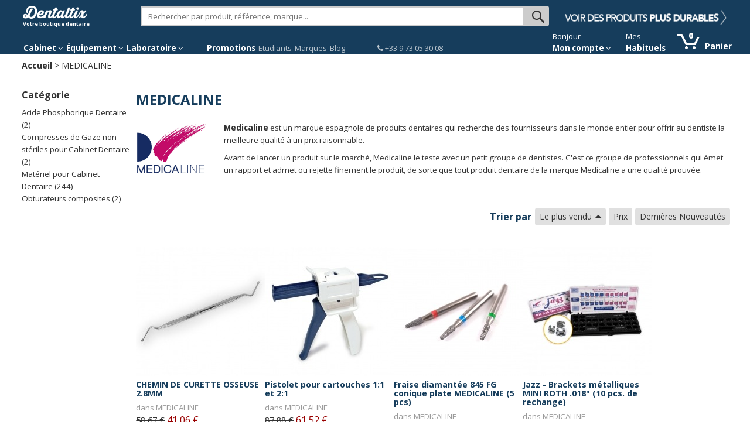

--- FILE ---
content_type: text/html; charset=utf-8
request_url: https://www.dentaltix.com/fr/medicaline?page=3
body_size: 34032
content:
<!DOCTYPE html>
<html lang="fr" dir="ltr"
  xmlns:content="http://purl.org/rss/1.0/modules/content/"
  xmlns:dc="http://purl.org/dc/terms/"
  xmlns:foaf="http://xmlns.com/foaf/0.1/"
  xmlns:og="http://ogp.me/ns#"
  xmlns:rdfs="http://www.w3.org/2000/01/rdf-schema#"
  xmlns:sioc="http://rdfs.org/sioc/ns#"
  xmlns:sioct="http://rdfs.org/sioc/types#"
  xmlns:skos="http://www.w3.org/2004/02/skos/core#"
  xmlns:xsd="http://www.w3.org/2001/XMLSchema#"
  xmlns:schema="http://schema.org/">
<head>
<link rel="stylesheet" href="https://static.dentaltix.com/front/libs/css/primeicons/primeicons.css">
<script async src="https://static.dentaltix.com/front/libs/polyfill/es-module-shims.min.js"></script>
<script type="importmap">
    {
      "imports": {
        "vue": "https://static.dentaltix.com/front/libs/vue/3.2.47/vue.runtime.esm-browser.prod.min.js",
        "lodash-es": "https://static.dentaltix.com/front/libs/lodash/lodash-4.17.21-esm.js"
      }
    }
</script>
<link rel="preconnect" href="https://fonts.googleapis.com"> <link rel="preconnect" href="https://fonts.gstatic.com" crossorigin> <link href="https://fonts.googleapis.com/css2?family=Open+Sans:ital,wght@0,300..800;1,300..800&display=swap" rel="stylesheet">
  <script>!function(C,oo,k,ie,b,o,t){
    let a=C.scripts[0],c="en",d=C.createElement(ie),
    e=[/^\/([a-z]{2})([_-][a-z]{2})?(\/.*)?/g.exec(k),/^([a-z]{2})\./.exec(oo),
    /\.([a-z]{2,})$/.exec(oo)],f={at:"de",au:c,ca:c,cz:"cs",dk:"da",ee:"et",no:"nb",se:
    "sv",uk:c},g=0;for(g of e){e=g?g[1]:t;if(g)break}e=e.length!=2?t:e;e=f[e]?f[e]:e;d.
    id=b;d.src="https://consent.cookiebot.com/uc.js";d.dataset.cbid=o;d.dataset.
    culture=e;d.async=!0;a.parentNode.insertBefore(d,a)}(document,location.hostname,
    location.pathname,"script","Cookiebot","0954a432-b06c-4132-9838-833c064c4d07","es")
  </script>

    <!-- Google Tag Manager -->
  <script>(function(w,d,s,l,i){w[l]=w[l]||[];w[l].push({'gtm.start':
            new Date().getTime(),event:'gtm.js'});var f=d.getElementsByTagName(s)[0],
            j=d.createElement(s),dl=l!='dataLayer'?'&l='+l:'';j.async=true;j.src=
            'https://www.googletagmanager.com/gtm.js?id='+i+dl;f.parentNode.insertBefore(j,f);
          })(window,document,'script','dataLayer', 'GTM-M4PB5G');
  </script>
  <!-- End Google Tag Manager -->
  
  <!--[if IE]><meta http-equiv='X-UA-Compatible' content='IE=edge,chrome=1'><![endif]-->
  <meta name="viewport" content="width=device-width, initial-scale=1.0, maximum-scale=1.0, user-scalable=yes">
  <!-- <link rel="preload" href="/sites/all/themes/rhythm_dentaltix/images/logoinicio1.png" as="image" />
  <link rel="preload" href="/sites/all/themes/rhythm_dentaltix/images/whatsapp-logo.png" as="image" />
  <link rel="preload" href="/sites/all/themes/rhythm_dentaltix/images/cart/picto_cart.png" as="image" />
  <link rel="preload" href="/sites/all/themes/rhythm_dentaltix/images/logo_dentaltix.png" as="image" />
  <link rel="preload" href="/misc/arrow-desc.png" as="image" /> -->
  <meta http-equiv="Content-Type" content="text/html; charset=utf-8" />
<meta property="og:image" content="https://www.dentaltix.com/sites/all/themes/rhythm_dentaltix/images/logo_dentaltix.png" />
<meta about="/fr/medicaline" typeof="skos:Concept" property="rdfs:label skos:prefLabel" content="MEDICALINE" />

                      <script type="application/ld+json">
                      {   
                          "@context":"https://schema.org",
                          "@type":"BreadcrumbList",
                          "itemListElement":
                          [
                                      {
                                        "@type":"ListItem",
                                        "position":1,
                                        "name":"Accueil",
                                        "item":"https://www.dentaltix.com/fr/"
                                      }
      ,
                                      {
                                        "@type":"ListItem",
                                        "position":2,
                                        "name":"MEDICALINE",
                                        "item":"https://www.dentaltix.com/fr/medicaline"
                                      }
      ]
                      }
                      </script>
<link href="https://www.dentaltix.com/fr/medicaline?page=3" rel="alternate nofollow" hreflang="fr" />
<link rel="canonical" href="https://www.dentaltix.com/fr/medicaline?page=3" />
<link href="https://internal-root-web-lb-215680068.eu-west-1.elb.amazonaws.com/fr/medicaline?page=2" rel="prev" />
<link href="https://internal-root-web-lb-215680068.eu-west-1.elb.amazonaws.com/fr/medicaline?page=4" rel="next" />
<meta property="og:image:alt" content="Dentaltix.com" />
<meta property="og:image:url" content="https://www.dentaltix.com/sites/all/themes/rhythm_dentaltix/images/logo_dentaltix.png" />
<meta property="og:description" content="Dentaltix - Boutique dentaire: vente de matériaux dentaires et des produits dentaires" />
<meta name="Generator" content="Drupal 7 (http://drupal.org)" />
<meta property="og:type" content="website" />
<meta property="og:title" content="Dentaltix - Boutique Dentaire Online" />
<meta property="og:url" content="http://internal-root-web-lb-215680068.eu-west-1.elb.amazonaws.com/fr/medicaline?page=3" />
<meta property="og:locale" content="fr_FR" />
<meta name="twitter:site" content="@Dentaltix" />
<meta property="og:site_name" content="Dentaltix - Boutique Dentaire Online" />

                        <script type="application/ld+json">
                        {   
                            "@context":"https://schema.org",
                            "@type":"WebSite",
                            "name":"Dentaltix - Boutique Dentaire Online",
                            "alternateName":"Dentaltix - Boutique dentaire: vente de matériaux dentaires et des produits dentaires",
                            "url":"https://www.dentaltix.com/fr/"
                        }
                        </script>

                        <script type="application/ld+json">
                        {   
                            "@context":"https://schema.org",
                            "@type":"Organization",
                            "url":"https://www.dentaltix.com",
                            "logo":"https://www.dentaltix.com/sites/all/themes/rhythm_dentaltix/images/logoinicio1.png",
                            "contactPoint":[
                                {
                                    "@type":"ContactPoint",
                                    "telephone":"+34915335229",
                                    "contactType":"Customer Service",
                                    "areaServed":["ES"],
                                    "availableLanguage":["Spanish"]
                                },
                                {
                                    "@type":"ContactPoint",
                                    "telephone":"+33971070302",
                                    "contactType":"Customer Service",
                                    "areaServed":["FR"],
                                    "availableLanguage":["French"]
                                },
                                {
                                    "@type":"ContactPoint",
                                    "telephone":"+39294752516",
                                    "contactType":"Customer Service",
                                    "areaServed":["IT"],
                                    "availableLanguage":["Italian"]
                                },
                                {
                                    "@type":"ContactPoint",
                                    "telephone":"+441254790349",
                                    "contactType":"Customer Service",
                                    "areaServed":["UK"],
                                    "availableLanguage":["English"]
                                }
                                 
                            ],
                            "sameAs":[
                                "https://www.facebook.com/dentaltix/",
                                "https://twitter.com/dentaltix",
                                "https://www.linkedin.com/company/dentared/",
                                "http://www.dentared.com",
                                "https://plus.google.com/+Dentaltix"
                            ]
                        }
                        </script>

          <script type="application/ld+json">
          {
            "@context": "https://schema.org",
            "@type": "ItemList",
            "itemListElement": [{
          "@type": "ListItem",
          "position": 1,
          "name": "CHEMIN DE CURETTE OSSEUSE 2.8MM",
          "url": "https://www.dentaltix.com/fr/medicaline/cureta-hemmingway-osea-28mm"
        },{
          "@type": "ListItem",
          "position": 2,
          "name": "Pistolet pour cartouches 1:1 et 2:1",
          "url": "https://www.dentaltix.com/fr/medicaline/pistolet-cartouches-50ml-11-et-21"
        },{
          "@type": "ListItem",
          "position": 3,
          "name": "Fraise diamantée 845 FG conique plate MEDICALINE (5 pcs)",
          "url": "https://www.dentaltix.com/fr/medicaline/845-fraise-fg-diamantee-conique-courte-5u"
        },{
          "@type": "ListItem",
          "position": 4,
          "name": "Jazz - Brackets métalliques MINI ROTH .018\" (10 pcs. de rechange)",
          "url": "https://www.dentaltix.com/fr/medicaline/brackets-metal-018-mini-mme-roth"
        },{
          "@type": "ListItem",
          "position": 5,
          "name": "Pince hémostatique Halstead Mosquito 12,5 cm",
          "url": "https://www.dentaltix.com/fr/medicaline/pince-hemostatique-halstead-mosquito-125cm"
        },{
          "@type": "ListItem",
          "position": 6,
          "name": "Ciment d\'étanchéité temporaire mBasic - Seringues (3 x 3gr.)",
          "url": "https://www.dentaltix.com/fr/medicaline/ciment-detancheite-temporaire-mbasic-seringues-3-x-3gr"
        },{
          "@type": "ListItem",
          "position": 7,
          "name": "Embouts Intra-oraux (100 u)",
          "url": "https://www.dentaltix.com/fr/medicaline/pointes-intraorales-marron-100-unites"
        },{
          "@type": "ListItem",
          "position": 8,
          "name": "Ressorts orthodontiques ouverts (3 pcs)",
          "url": "https://www.dentaltix.com/fr/medicaline/ressort-orthodontiques-ouverts-3u"
        },{
          "@type": "ListItem",
          "position": 9,
          "name": "Distributeur de gants en méthacrylate",
          "url": "https://www.dentaltix.com/fr/medicaline/metacrilato-gants-distributeur"
        },{
          "@type": "ListItem",
          "position": 10,
          "name": "Bol Moyenne pour Alginate",
          "url": "https://www.dentaltix.com/fr/medicaline/tasse-alginate-moyenne"
        },{
          "@type": "ListItem",
          "position": 11,
          "name": "Jazz - Bagues métalliques MINI ROTH .022\" (10 pcs. de remplacement)",
          "url": "https://www.dentaltix.com/fr/medicaline/kit-brackets-metal-022-mini-mme-roth"
        },{
          "@type": "ListItem",
          "position": 12,
          "name": "Kit intro ciment verre ionomère (35 gr + 15 ml)",
          "url": "https://www.dentaltix.com/fr/medicaline/ciment-ionomere-de-verre-kit-de-35gr-15ml-accessoires"
        },{
          "@type": "ListItem",
          "position": 13,
          "name": "Fraise diamantée 862 FG en forme de flamme MEDICALINE (5 pcs)",
          "url": "https://www.dentaltix.com/fr/medicaline/862-fraise-fg-diamant-appelle-cylindre-5-u"
        },{
          "@type": "ListItem",
          "position": 14,
          "name": "PORTE-BRUSES À DENTS AVEC HORLOGE ARENA JUNIOR 12u.",
          "url": "https://www.dentaltix.com/fr/medicaline/porte-brosse-dent-avec-chronometre-sablier-pour-enfant-12u"
        },{
          "@type": "ListItem",
          "position": 15,
          "name": "COMPOSITE ML CIMENT ORTHO. KIT BRACKETS 1S 5g+3ml.",
          "url": "https://www.dentaltix.com/fr/medicaline/composite-ml-orthoontique-cimente-bagues-1s-3ml-5g-kit"
        },{
          "@type": "ListItem",
          "position": 16,
          "name": "Volet sphérique (1,4mm-1,8mm)",
          "url": "https://www.dentaltix.com/fr/medicaline/obturador-14mm-18mm"
        },{
          "@type": "ListItem",
          "position": 17,
          "name": "Porte Clamps Rubber Ivory",
          "url": "https://www.dentaltix.com/fr/medicaline/porte-clamps-rubber-ivory"
        },{
          "@type": "ListItem",
          "position": 18,
          "name": "Jazz - Brackets métalliques MINI MBT .022\" (10 pcs. de rechange)",
          "url": "https://www.dentaltix.com/fr/medicaline/brackets-metal-mini-mbt-022"
        },{
          "@type": "ListItem",
          "position": 19,
          "name": "Ascenseur à fragmentation",
          "url": "https://www.dentaltix.com/fr/medicaline/ascenseur-fragmentation"
        },{
          "@type": "ListItem",
          "position": 20,
          "name": "METACRILATE TILE 8x12cm.",
          "url": "https://www.dentaltix.com/fr/medicaline/carreau-metacrylate-8x12cm"
        },{
          "@type": "ListItem",
          "position": 21,
          "name": "Tempo : Tubes cimentés directs MBT .022\" ",
          "url": "https://www.dentaltix.com/fr/medicaline/tubes-cementes-directs-mbt-022"
        },{
          "@type": "ListItem",
          "position": 22,
          "name": "BEIN BUTTON",
          "url": "https://www.dentaltix.com/fr/medicaline/elevateurs-bein-elimination-et-lextraction-posterieure-des-dents"
        },{
          "@type": "ListItem",
          "position": 23,
          "name": "Séparateur Minnesota : Écarteur de joues ou de langue de 15,5 cm",
          "url": "https://www.dentaltix.com/fr/medicaline/separateur-minnesota-separateur-de-joues-ou-langue"
        },{
          "@type": "ListItem",
          "position": 24,
          "name": "Excavateur dentaire double",
          "url": "https://www.dentaltix.com/fr/medicaline/excavateur-double"
        },{
          "@type": "ListItem",
          "position": 25,
          "name": "Taille stérile couleur bleue Taille M (100 pcs)",
          "url": "https://www.dentaltix.com/fr/medicaline/tailles-sterile-bleu-m50x75-cm-25gr-viscose-25gr-pe"
        },{
          "@type": "ListItem",
          "position": 26,
          "name": "Désinfectant pour système d\'aspiration (5L)",
          "url": "https://www.dentaltix.com/fr/medicaline/desinfection-aspiration-5l"
        },{
          "@type": "ListItem",
          "position": 27,
          "name": "Tempo : ROTH Tubes à cimentation directe de 0,022 pouce",
          "url": "https://www.dentaltix.com/fr/medicaline/direct-roth-tube-de-ciment-022"
        },{
          "@type": "ListItem",
          "position": 28,
          "name": "Chaîne orthodontique élastique",
          "url": "https://www.dentaltix.com/fr/medicaline/chainette-orthodontie-elastique"
        },{
          "@type": "ListItem",
          "position": 29,
          "name": "Arc NITI thermique - Forme ronde et naturelle",
          "url": "https://www.dentaltix.com/fr/medicaline/arc-niti-thermique-forme-ronde-et-naturelle"
        },{
          "@type": "ListItem",
          "position": 30,
          "name": "Fraise diamantée 835KR FG cylindrique (5 pcs)",
          "url": "https://www.dentaltix.com/fr/medicaline/835kr-fraise-fg-diamant-cylindre-courte-arete-arrondie-5-u"
        },{
          "@type": "ListItem",
          "position": 31,
          "name": "Taille stérile Bleu Taille L (50 pcs)",
          "url": "https://www.dentaltix.com/fr/medicaline/tailles-sterile-bleu-l-75x90-cm-25gr-viscose-25gr-pe"
        },{
          "@type": "ListItem",
          "position": 32,
          "name": "Arc Esthétique Niti Forme Ronde Naturelle  (10 PCs)",
          "url": "https://www.dentaltix.com/fr/medicaline/arc-niti-rond-arc-orthodontie-10-u"
        },{
          "@type": "ListItem",
          "position": 33,
          "name": "Instrument détartreur Mitchell - Medicaline",
          "url": "https://www.dentaltix.com/fr/medicaline/instrument-detartreur-mitchell-medicaline"
        },{
          "@type": "ListItem",
          "position": 34,
          "name": "Niti Aesthetic Arch Rectagular Natural Form (10 PCs)",
          "url": "https://www.dentaltix.com/fr/medicaline/arc-niti-droit-arc-orthodontie-10-u"
        },{
          "@type": "ListItem",
          "position": 35,
          "name": "Distributeur de serviettes en méthacrylate",
          "url": "https://www.dentaltix.com/fr/medicaline/distributeur-de-serviettes-methacrylate"
        },{
          "@type": "ListItem",
          "position": 36,
          "name": "Kit Bracket ML - autoligaturant passif ROTH 0.22",
          "url": "https://www.dentaltix.com/fr/medicaline/kit-bracket-ml-autoligaturant-passif-roth-022"
        },{
          "@type": "ListItem",
          "position": 37,
          "name": "Tempo : Kit de tubes à cimentation directe (8 pcs)",
          "url": "https://www.dentaltix.com/fr/medicaline/tempo-kit-de-tubes-cimentation-directe-8-pcs"
        },{
          "@type": "ListItem",
          "position": 38,
          "name": "COMPOSITE ORTHO CIMENT BRACKETS KIT",
          "url": "https://www.dentaltix.com/fr/medicaline/composite-ortho-cement-kit-brackets"
        },{
          "@type": "ListItem",
          "position": 39,
          "name": "Fraise 852 cône Diamant turbine (5u.)",
          "url": "https://www.dentaltix.com/fr/medicaline/fraise-852-cone-diamant-turbine-5u"
        },{
          "@type": "ListItem",
          "position": 40,
          "name": "Hollemback : outil de modélisation",
          "url": "https://www.dentaltix.com/fr/medicaline/hollemback-outil-de-modelisation"
        }]
          }
          </script>
        <link rel="shortcut icon" href="https://www.dentaltix.com/fr/sites/all/themes/rhythm_dentaltix/favicon.ico" type="image/vnd.microsoft.icon" />
  <title>MEDICALINE - Distributeur de máteriel dentaire - Dentaltix  - pag. 4</title>
  <link type="text/css" rel="stylesheet" href="https://www.dentaltix.com/fr/sites/default/files/css/css_8SGnBkQa8YBY5K_XXx54_XjDYeD4P_Tx_TnAT01zap0.css" media="all" />
<link type="text/css" rel="stylesheet" href="https://www.dentaltix.com/fr/sites/default/files/css/css_Uo8QNtwd5FfY5z1cwOCgo4fB4mGpgZ4cz8sK-tDAEUM.css" media="all" />
<link type="text/css" rel="stylesheet" href="https://www.dentaltix.com/fr/sites/default/files/css/css_yLjYaYy9QSby_7zyC9XKPcUIokjOmHtAJG1oJ4c8y6g.css" media="all" />
<link type="text/css" rel="stylesheet" href="https://www.dentaltix.com/fr/sites/default/files/css/css_bzG6U4gJ3FOjCLTTpRO0SOACz321B8tKnYjaBNVZXbg.css" media="all" />
<link type="text/css" rel="stylesheet" href="https://www.dentaltix.com/fr/sites/default/files/css/css__xuY_Jof-A6BdlXMIrptuUAtGcCYC1Al3CuCnMo3Z28.css" media="screen and (max-width: 767px)" />
<link type="text/css" rel="stylesheet" href="https://www.dentaltix.com/fr/sites/default/files/css/css_7d7B1WR4mdZV_ZVUnB6h7gk-X7BR4YjRHe0nps3kTuU.css" media="screen and (min-width: 768px)" />
<link type="text/css" rel="stylesheet" href="https://www.dentaltix.com/fr/sites/default/files/css/css_-BVsjzDIBNZCZTwZOdiG5SqAes9J-PJ6Qc82XHonmxs.css" media="screen and (min-width: 992px)" />
<link type="text/css" rel="stylesheet" href="https://www.dentaltix.com/fr/sites/default/files/css/css_OXlz1b5gguqk7YAeiEaX0SmJ54L5pIlAkMPHRZ3G9fg.css" media="screen and (min-width: 1250px)" />
  <!-- Etiquetas para evitar 404 por imagens de favicon no encontradas -->
  <link rel="shortcut icon" href="/fr/sites/all/themes/rhythm_dentaltix/images/favicons/favicon.ico" type="image/x-icon" />
  <link rel="apple-touch-icon" href="/sites/all/themes/rhythm_dentaltix/images/favicons/apple-touch-icon.png" />
  <link rel="apple-touch-icon" sizes="57x57" href="/sites/all/themes/rhythm_dentaltix/images/favicons/apple-touch-icon-57x57.png" />
  <link rel="apple-touch-icon" sizes="72x72" href="/sites/all/themes/rhythm_dentaltix/images/favicons/apple-touch-icon-72x72.png" />
  <link rel="apple-touch-icon" sizes="76x76" href="/sites/all/themes/rhythm_dentaltix/images/favicons/apple-touch-icon-76x76.png" />
  <link rel="apple-touch-icon" sizes="114x114" href="/sites/all/themes/rhythm_dentaltix/images/favicons/apple-touch-icon-114x114.png" />
  <link rel="apple-touch-icon" sizes="120x120" href="/sites/all/themes/rhythm_dentaltix/images/favicons/apple-touch-icon-120x120.png" />
  <link rel="apple-touch-icon" sizes="144x144" href="/sites/all/themes/rhythm_dentaltix/images/favicons/apple-touch-icon-144x144.png" />
  <link rel="apple-touch-icon" sizes="152x152" href="/sites/all/themes/rhythm_dentaltix/images/favicons/apple-touch-icon-152x152.png" />
  <link rel="apple-touch-icon" sizes="180x180" href="/sites/all/themes/rhythm_dentaltix/images/favicons/apple-touch-icon-180x180.png" />
</head>
<body class="appear-animate html not-front not-logged-in one-sidebar sidebar-first page-taxonomy page-taxonomy-term page-taxonomy-term- page-taxonomy-term-550 i18n-fr">

<!-- Google Tag Manager (noscript) -->
  <noscript>
    <iframe src="https://www.googletagmanager.com/ns.html?id=GTM-M4PB5G"
            height="0" width="0" style="display:none;visibility:hidden">
    </iframe>
  </noscript>
<!-- End Google Tag Manager (noscript) -->

  <div class="main-wrap">
    
        <div class = "page">
  

    <header id="masthead" class="clearfix">
        <section class="header_scripts clearfix">
              <div class="region region-header-scripts">
      <div id="block-dtx-ui-async-data-layer-component" class="block block-dtx-ui " >
  
        
  <div class = "block-content clearfix">
    <div id="async-data-layer"><!--ssr-outlet--></div>
<script type="module" crossorigin="" src="https://front.dentaltix.com/user-ui/async-data-layer/./assets/index.js"></script>
<script>window.async_data_layer = {"id":"async-data-layer","rootProps":{"purchase":null,"menu_path":"taxonomy/term/%","page_type":"brand-product-list"},"ssr":false,"context":{"locale":"fr","fcsBaseUrl":"https://front.dentaltix.com/user-ui","isAnonymous":true,"shopUrl":"https://www.dentaltix.com/fr","userCookieName":"USERffc13fbc216c43a8e2c7c7a432ed5b4d","shopId":"FR","defaultProductImageUrl":"https://www.dentaltix.com/it/sites/default/files/default_images/no-product2.png","services":{"frontUser":"https://front.dentaltix.com/user-ui/graphql","frontProduct":"https://front.dentaltix.com/product/graphql","frontCheckout":"https://front.dentaltix.com/checkout/graphql"},"props":{"purchase":null,"menu_path":"taxonomy/term/%","page_type":"brand-product-list"}}};</script>  </div>

  </div> <!-- /.block -->
  </div>
        </section>
         
        <div class="container menu">
          <div class="row">
              <div class="region region-branding">
      <div id="block-block-3" class="block block-block col-xs-12 col-sm-3 col-lg-2 " >
  
        
  <div class = "block-content clearfix">
    <div id="burger-menu" class="visible-xs-block"><a href="#"><i class="fa fa-bars"></i></a></div>
<div id="eslogan">
<div class="logo"><a href="/fr/" title="Boutique Dentaire Online - Dentaltix"><img not-lazy alt="Boutique dentaire: vente de matériaux dentaires et des produits dentaires - Dentaltix" src="/fr/sites/all/themes/rhythm_dentaltix/images/logoinicio2.webp" /></a><br />
<span>Votre boutique dentaire</span></div>
</div>
  </div>

  </div> <!-- /.block -->
  <div id="block-dtx-ui-products-search-bar" class="block block-dtx-ui pc-searchbox col-xs-12 col-sm-9 col-md-5 col-lg-7 " >
  
        
  <div class = "block-content clearfix">
    <div id="products-search-bar"><div class="products-search-bar-container"><form><input type="text" value="" placeholder="Rechercher par produit, référence, marque..."><button class="search-bar-icon" type="submit"></button></form><div class="products-search-autocomplete-container"><div class="products-search-close-icon"><i class="fa fa-times"></i></div><!----><div><p>Produits</p><!--[--><!--]--></div></div></div></div>

<script type="module" crossorigin="" src="https://front.dentaltix.com/product/products-search-bar/./assets/index.js"></script>
<link rel="stylesheet" href="https://front.dentaltix.com/product/products-search-bar/./assets/index.css">
<script>window.products_search_bar = {"id":"products-search-bar","context":{"locale":"fr","fcsBaseUrl":"https://front.dentaltix.com/product","isAnonymous":true,"shopUrl":"https://www.dentaltix.com/fr","userCookieName":"USERffc13fbc216c43a8e2c7c7a432ed5b4d","shopId":"FR","defaultProductImageUrl":"https://www.dentaltix.com/it/sites/default/files/default_images/no-product2.png","services":{"frontUser":"https://front.dentaltix.com/user-ui/graphql","frontProduct":"https://front.dentaltix.com/product/graphql","frontCheckout":"https://front.dentaltix.com/checkout/graphql"},"priceWithTaxes":true,"searchResultUrl":"https://www.dentaltix.com/fr/search-results","appId":"FDSDhU1kQoK-ienpiox5Bw"}};</script>  </div>

  </div> <!-- /.block -->
  <div id="block-block-20" class="block block-block hidden-xs hidden-sm col-md-4 col-lg-3 " >
  
        
  <div class = "block-content clearfix">
    <div id="promo"><a class="promocion" href="/fr/produits-dentaires-ecologiques"><img not-lazy alt="Nos prix imbattables seulement chez Dentaltix" src="https://static.dentaltix.com/paginas-estaticas/banner-header/banner-header-sostenible-FR.png" /></a></div>

<style>
@media (max-width: 991px) {
  #block-block-20 {
  display:none !important;
  }
}
</style>
  </div>

  </div> <!-- /.block -->
  </div>
          </div>
          <nav class="row">
              <div class="region region-menu">
      <div id="block-block-16" class="block block-block col-xs-12 col-sm-11 navbar " >
  
        
  <div class = "block-content clearfix">
    <div class="container-fluid">
 <div class="close-slide">
    <a  href="#" class="fa fa-arrow-left"></a>
    <a href="#" class="fa fa-remove"></a>
  </div>
    <ul class="nav navbar-nav">

        <li id="li-clinicas" class="dropdown menu">
            <a href="/fr/cabinet-dentaire" class="dropdown-toggle" role="button" aria-haspopup="true" aria-expanded="false">Cabinet <i class="fa fa-angle-down"></i></a>
            <ul id="menuclinicas" class="dropdown-menu menu-height">
                <li data-submenu-id="submenu-agujasyjeringas">
                    <a href="/fr/aiguilles-et-seringues">Aiguilles et seringues <i class="fa fa-caret-right"></i></a>
                    <div id="submenu-agujasyjeringas" class="popover"></div>
                </li>
                <li data-submenu-id="submenu-blanqueamiento">
                    <a href="/fr/blanchiment-dentaire">Blanchiment <i class="fa fa-caret-right"></i></a>
                    <div id="submenu-blanqueamiento" class="popover"></div>
                </li>
                <li data-submenu-id="submenu-cirugia-y-periodoncia">
                    <a href="/fr/chirugie-et-parondoncie">Chirugie<i class="fa fa-caret-right"></i></a>
                    <div id="submenu-cirugia-y-periodoncia" class="popover"></div>
                </li>
                <li data-submenu-id="submenu-cementos">
                    <a href="/fr/ciments-dentaires">Ciments<i class="fa fa-caret-right"></i></a>
                    <div id="submenu-cementos" class="popover"></div>
                </li>
                <li data-submenu-id="submenu-composites">
                    <a href="/fr/composites">Composites<i class="fa fa-caret-right"></i></a>
                    <div id="submenu-composites" class="popover"></div>
                </li>
                <li data-submenu-id="submenu-desinfeccion">
                    <a href="/fr/desinfection">Désinfectants et Nettoyage <i class="fa fa-caret-right"></i></a>
                    <div id="submenu-desinfeccion" class="popover"></div>
                </li>
                <li data-submenu-id="submenu-impresion">
                    <a href="/fr/empreinte">Empreintes <i class="fa fa-caret-right"></i></a>
                    <div id="submenu-impresion" class="popover"></div>
                </li>
                <li data-submenu-id="submenu-endodoncia">
                    <a href="/fr/instrumentation-endodontie">Endodontie <i class="fa fa-caret-right"></i></a>
                    <div id="submenu-endodoncia" class="popover"></div>
                </li>
                <li data-submenu-id="submenu-fresas">
                    <a href="/fr/fraises">Fraises<i class="fa fa-caret-right"></i></a>
                    <div id="submenu-fresas" class="popover"></div>
                </li>
                <li data-submenu-id="submenu-implantes">
                    <a href="/fr/implants">Implants et Biomatériaux <i class="fa fa-caret-right"></i></a>
                    <div id="submenu-implantes" class="popover"></div>
                </li>
                <li data-submenu-id="submenu-instrumental">
                    <a href="/fr/instrumentation-dentaire">Instrumentations dentaires<i class="fa fa-caret-right"></i></a>
                    <div id="submenu-instrumental" class="popover"></div>
                </li>
                <li data-submenu-id="submenu-desechables"> 
                    <a href="/fr/usage-unique">Jetables et Usage Unique <i class="fa fa-caret-right"></i></a>
                    <div id="submenu-desechables" class="popover"></div>
                </li>
                <li data-submenu-id="submenu-ortodoncia">
                    <a href="/fr/orthodontie">Orthodontie <i class="fa fa-caret-right"></i></a>
                    <div id="submenu-ortodoncia" class="popover"></div>
                </li>
                <li data-submenu-id="submenu-packs">
                    <a href="/fr/packs_speciaux">Packs Spéciaux</a>
                </li>
                <li data-submenu-id="submenu-profilaxis">
                    <a href="/fr/prophylaxie">Prophylaxie <i class="fa fa-caret-right"></i></a>
                    <div id="submenu-profilaxis" class="popover"></div>
                </li>
                <li data-submenu-id="submenu-radiografia">
                    <a href="/fr/radiographie">Radiographie <i class="fa fa-caret-right"></i></a>
                    <div id="submenu-radiografia" class="popover"></div>
                </li>
                <li data-submenu-id="submenu-obturacion">
                    <a href="/fr/obturation-dentaire">Restauration et Obturation<i class="fa fa-caret-right"></i></a>
                    <div id="submenu-obturacion" class="popover"></div>
                </li>
                <li data-submenu-id="submenu-uniformes">
                    <a href="/fr/vetements-pour-cabinets-dentaires">Vêtements<i class="fa fa-caret-right"></i></a>
                    <div id="submenu-uniformes" class="popover"></div>
                </li>
                <li data-submenu-id="submenu-nuevovarios"> 
                    <a href="/fr/et-autres">Autres<i class="fa fa-caret-right"></i></a>
                    <div id="submenu-nuevovarios" class="popover"></div>  
                </li>                  
                <li class="ver-todo">
                    <a href="/fr/plan-du-site">Toutes les catégories</a>
                </li>
            </ul><!-- menuclinicas -->
        </li><!-- li clinicas -->

        <li id="li-equipamientos" class="dropdown menu">
            <a href="/fr/equipement-dentaire" class="dropdown-toggle" role="button" aria-haspopup="true" aria-expanded="false">Équipement <i class="fa fa-angle-down"></i></a>
            <ul id="menuequipamientos" class="dropdown-menu menu-height">
                <li data-submenu-id="submenu-aparatoscirugia">
                    <a href="/fr/materiel-de-chirurgie-dentaire">Appareils de Chirurgie <i class="fa fa-caret-right"></i></a>
                    <div id="submenu-aparatoscirugia" class="popover"></div>
                </li>
                <li data-submenu-id="submenu-endodontique">
                    <a href="/fr/materiel-endodontique">Endodontie <i class="fa fa-caret-right"></i></a>
                    <div id="submenu-endodontique" class="popover"></div>
                </li>
                <li data-submenu-id="submenu-estetica">
                    <a href="/fr/esthetique-et-restauration-dentaire">Esthétique et Restauration <i class="fa fa-caret-right"></i></a>
                    <div id="submenu-estetica" class="popover"></div>
                </li>
                <li data-submenu-id="submenu-mobiliario">
                    <a href="/fr/mobiliers-dentaires">Mobiliers Pour Cabinet <i class="fa fa-caret-right"></i></a>
                    <div id="submenu-mobiliario" class="popover"></div>
                </li>
                <li data-submenu-id="submenu-ultrasonidos">
                    <a href="/fr/materiel-de-prophylaxie">Appareils de Prophylaxie <i class="fa fa-caret-right"></i></a>
                    <div id="submenu-ultrasonidos" class="popover"></div>
                </li>
                <li data-submenu-id="submenu-aparatosradiografia">
                    <a href="/fr/appareils-de-radriographique">Image Digitale<i class="fa fa-caret-right"></i></a>
                    <div id="submenu-aparatosradiografia" class="popover"></div>
                </li>
                <li data-submenu-id="submenu-mantenimiento">
                    <a href="/fr/rechanges-et-accesoires-dentaires">Rechanges et Accesoires <i class="fa fa-caret-right"></i></a>
                    <div id="submenu-mantenimiento" class="popover"></div>
                </li>
                <li data-submenu-id="submenu-rotatorios">
                    <a href="/fr/instruments-rotatifs">Instruments Rotatifs <i class="fa fa-caret-right"></i></a>
                    <div id="submenu-rotatorios" class="popover"></div>
                </li>
                <li data-submenu-id="submenu-sala">
                    <a href="/fr/salle-des-machines">Salle des Machines <i class="fa fa-caret-right"></i></a>
                    <div id="submenu-sala" class="popover"></div>
                </li>
                <li data-submenu-id="submenu-soldadora">
                    <a href="/fr/soudeurs-dentaires-intrabuccaux">Soudeuses Intra Orales</a>
                </li>
                <li data-submenu-id="submenu-esterilizacion">
                    <a href="/fr/materiel-de-sterilisation-et-de-desinfection">Stérilisation et de Désinfection<i class="fa fa-caret-right"></i></a>
                    <div id="submenu-esterilizacion" class="popover"></div>
                </li>
                <li data-submenu-id="submenu-varios">
                    <a href="/fr/appareils-divers">Appareils Divers</a>
                </li>
                <li class="ver-todo">
                    <a href="/fr/plan-du-site">Toutes les catégories</a>
                </li>
            </ul><!-- menuequipamientos -->
        </li><!-- li equipamientos -->

        <li id="li-laboratorios" class="dropdown menu">
            <a href="/fr/laboratoire" class="dropdown-toggle" role="button" aria-haspopup="true" aria-expanded="false">Laboratoire <i class="fa fa-angle-down"></i></a>
            <ul id="menulaboratorios" class="dropdown-menu menu-height">
                <li data-submenu-id="submenu-abrasivos">
                    <a href="/fr/abrasifs-et-polisseurs-laboratoire">Abrasifs et Polisseurs<i class="fa fa-caret-right"></i></a>
                    <div id="submenu-abrasivos" class="popover"></div>
                </li>
                <li data-submenu-id="submenu-accesorioslabo">
                    <a href="/fr/accessoires-pour-laboratoire-dentaire">Accessoires <i class="fa fa-caret-right"></i></a>
                    <div id="submenu-accesorioslabo" class="popover"></div>
                </li>
                <li data-submenu-id="submenu-aleaciones">
                    <a href="/fr/alliage-metaux">Alliages Métalliques et Métaux<i class="fa fa-caret-right"></i></a>
                    <div id="submenu-aleaciones" class="popover"></div>
                </li>
                <li data-submenu-id="submenu-ceramicas">
                    <a href="/fr/ceramiques-dentaires">Céramiques <i class="fa fa-caret-right"></i></a>
                    <div id="submenu-ceramicas" class="popover"></div>
                </li>
                <li data-submenu-id="submenu-ceras">
                    <a href="/fr/cires-preformes-et-plaques-base">Cires, Préformes et Plaques Base <i class="fa fa-caret-right"></i></a>
                    <div id="submenu-ceras" class="popover"></div>
                </li>
                <li data-submenu-id="submenu-dientes">
                    <a href="/fr/dents-acrilyques">Dents Acryliques<i class="fa fa-caret-right"></i></a>
                    <div id="submenu-dientes" class="popover"></div>
                </li>
                <li data-submenu-id="submenu-equipementlabo">
                    <a href="/fr/equipment-laboratoire">Équipement et Appareils <i class="fa fa-caret-right"></i></a>
                    <div id="submenu-equipementlabo" class="popover"></div>
                </li>
                <li data-submenu-id="submenu-fresaslabo">
                    <a href="/fr/fraises-et-disques-de-laboratoire">Fraises et Disques <i class="fa fa-caret-right"></i></a>
                    <div id="submenu-fresaslabo" class="popover"></div>
                </li>
                <li data-submenu-id="submenu-appareilslabo">
                    <a href="/fr/appareils-de-laboratoire-dentaires">Instruments de Laboratoire<i class="fa fa-caret-right"></i></a>
                    <div id="submenu-appareilslabo" class="popover"></div>
                </li>
                <li data-submenu-id="submenu-resinas">
                    <a href="/fr/ceramiques-resines-acrylique">Résines et Acryliques<i class="fa fa-caret-right"></i></a>
                    <div id="submenu-resinas" class="popover"></div>
                </li>
                <li data-submenu-id="submenu-revetement">
                    <a href="/fr/revetements-dentaires">Revêtements <i class="fa fa-caret-right"></i></a>
                    <div id="submenu-revetement" class="popover"></div>
                </li>
                <li data-submenu-id="submenu-cadcam">
                    <a href="/fr/cadcamdentaire">Technologie CAD CAM <i class="fa   fa-caret-right"></i></a>
                    <div id="submenu-cadcam" class="popover"></div>
                </li>
                <li class="ver-todo">
                    <a href="/fr/plan-du-site">Toutes les catégories</a>
                </li>
            </ul><!-- menulaboratorios -->
        </li><!-- li laboratorios -->

        <li class="delimiter-menu-botones menu hidden-xs hidden-sm"></li>

        <!--<li id="li-covid" class="hidden-sm menu"><a href="/fr/materiel-protection-sanitaire">Covid-19</a></li>--><!-- li estudiantes -->
        <li id="li-covid" class="menu"><a href="/fr/super-promotions">Promotions</a></li><!-- li oferta -->
        <li id="li-estudiantes" class="hidden-sm menu"><a href="/fr/etudiants">Etudiants</a></li><!-- li estudiantes -->
        <li id="li-marcas" class="menu"><a href="/fr/marques">Marques</a></li><!-- li marcas -->
        <li id="li-blog" class="menu"><a href="/fr/blog">Blog</a></li><!-- li oferta -->

        <!-- <li id="li-quienes"><a href="/fr/culture-et-emploi">Qui sommes-nous ?</a></li> -->

        <li class="delimiter-bottons-contacto menu hidden-xs hidden-sm"></li>

        <li id="li-contacto" class="menu">
            <a href="/fr/contact"><span class="telefono"><i class="fa fa-phone"></i> +33 9 73 05 30 08</span></a>
        </li><!-- li-contacto -->

<li id="login-menu" class="dropdown"><!--[--><span class="texto-extra hidden-xs">Bonjour </span><a href="/fr/user" rel="nofollow" class="dropdown-toggle" data-toggle="dropdown" role="button" aria-haspopup="true" aria-expanded="false" style="color:white;font-weight:bold;">Mon compte <i class="fa fa-angle-down"></i></a><ul id="menucuenta" class="dropdown-menu" style="margin:-1px;"><!--[--><li class="login"><a class="btn btn-primary" href="/fr/user/login" rel="nofollow">Identifiez-vous</a></li><hr><li class="last"><span class="texto-extra">Nouveau chez Dentaltix?</span><a href="/fr/user/register" class="btn btn-link" rel="nofollow">Commencez ici</a></li><!--]--></ul><!--]--></li>
<script type="module" crossorigin="" src="https://front.dentaltix.com/user-ui/login-menu/./assets/index.js"></script>
<link rel="stylesheet" href="https://front.dentaltix.com/user-ui/login-menu/./assets/index.css">
<script>window.login_menu = {"id":"login-menu","rootProps":{"urls":{"userProfile":"/fr/user","userOrders":"/fr/user/{userId}/orders","userWishlist":"/fr/user/{userId}/wishlist","userAddresses":"/fr/user/{userId}/addressbook","userUsuals":"/fr/user/mes-habituels","login":"/fr/user/login","logout":"/fr/user/logout","register":"/fr/user/register"},"anonymousUserDatalayer":{"id":"FR0","name":null,"roles":["anonymous user"],"group":"customer","customer_profiles":"empty"}},"ssr":true,"context":{"locale":"fr","fcsBaseUrl":"https://front.dentaltix.com/user-ui","isAnonymous":true,"shopUrl":"https://www.dentaltix.com/fr","userCookieName":"USERffc13fbc216c43a8e2c7c7a432ed5b4d","shopId":"FR","defaultProductImageUrl":"https://www.dentaltix.com/it/sites/default/files/default_images/no-product2.png","services":{"frontUser":"https://front.dentaltix.com/user-ui/graphql","frontProduct":"https://front.dentaltix.com/product/graphql","frontCheckout":"https://front.dentaltix.com/checkout/graphql"},"props":{"urls":{"userProfile":"/fr/user","userOrders":"/fr/user/{userId}/orders","userWishlist":"/fr/user/{userId}/wishlist","userAddresses":"/fr/user/{userId}/addressbook","userUsuals":"/fr/user/mes-habituels","login":"/fr/user/login","logout":"/fr/user/logout","register":"/fr/user/register"},"anonymousUserDatalayer":{"id":"FR0","name":null,"roles":["anonymous user"],"group":"customer","customer_profiles":"empty"}}}};</script>
<li id="li-my-produtcs">
<span class="texto-extra hidden-xs">Mes</span>
<a rel="nofollow" href="/fr/user/mes-habituels" class="desktop">Habituels</a>
<a rel="nofollow" href="/fr/user/mes-habituels" class="mobile">Mes habituels</a>
</li>
    </ul><!--<ul class="navbar nav">    -->  
</div><!--<div class="container">    -->    

<style>
#li-cuenta {
    margin-right: 0px !important;
}
#li-contacto {
margin-right: 0px !important;
}
</style>

<style>
//#masthead {background-color: #333333 !important;} 
//#colophon .footer-first {background-color: #333333 !important;}
</style>

<style>
@media (min-width: 768px) {
.desktop {
display: block !important;
}

.mobile {
display: none !important;
}

    .navbar-nav {
        display: flex;
    }

#li-cuenta-2  {
   margin-left: auto;
}

#masthead .navbar .nav > li#li-my-produtcs  {
   padding-left: 10px;
   padding-right: 0px
}

#masthead ul.navbar-nav li.menu {
margin-right: 0.5rem;
}
}

@media (min-width: 992px) {
#masthead .navbar .nav > li#li-my-produtcs  {
   padding-left: 25px;
}
}

@media (min-width: 768px) and (max-width: 992px) {
#li-my-produtcs,
#li-estudiantes-menu {
display:none !important;
}
#masthead ul.navbar-nav li.menu {
// margin-right: .5rem;
}
}

@media (max-width: 767px) {

.desktop {
display: none !important;
}

.mobile {
display: block !important;
}
#li-cuenta-2 {
grid-row:1;
}
#li-my-produtcs {
grid-row:2;
}

#li-my-produtcs a, 
#li-cuenta-2 a
{
color: #163d5c !important;
    opacity: 1;
    padding: 10px 15px !important;
    font-size: 1.4rem !important;
}
}

#li-cuenta-2 > span {
    width: 96px;
    overflow: hidden;
    white-space: nowrap;
    text-overflow: ellipsis;
}

aside#sidebar-first ul.expanded > li::before {
    content: "" !important;
}

aside#sidebar-first ul.expanded {
    margin-left: 0px !important; 
}

.flag-brand-container .brand {
display:block;
overflow:hidden;
text-overflow:ellipsis;
}
</style>  </div>

  </div> <!-- /.block -->
  <div id="block-dtx-ui-cart-mini" class="block block-dtx-ui col-xs-5 col-sm-1 mt-1 cart-mini-block " >
  
        
  <div class = "block-content clearfix">
    <div id="cart-mini"><!--ssr-outlet--></div>
<script type="module" crossorigin="" src="https://front.dentaltix.com/checkout/cart-mini/./assets/index.js"></script>
<link rel="stylesheet" href="https://front.dentaltix.com/checkout/cart-mini/./assets/index.css">
<script>window.cart_mini = {"id":"cart-mini","ssr":false,"rootProps":{},"context":{"locale":"fr","fcsBaseUrl":"https://front.dentaltix.com/checkout","isAnonymous":true,"shopUrl":"https://www.dentaltix.com/fr","userCookieName":"USERffc13fbc216c43a8e2c7c7a432ed5b4d","shopId":"FR","defaultProductImageUrl":"https://www.dentaltix.com/it/sites/default/files/default_images/no-product2.png","services":{"frontUser":"https://front.dentaltix.com/user-ui/graphql","frontProduct":"https://front.dentaltix.com/product/graphql","frontCheckout":"https://front.dentaltix.com/checkout/graphql"},"cartUrl":"https://front.dentaltix.com/checkout/v1/cart","tokenUrl":"https://front.dentaltix.com/checkout/auth/token","priceWithTaxes":true,"urlToCheckout":"/fr/checkout/{order_id}","urlToCartSummary":"/fr/cart"}};</script>  </div>

  </div> <!-- /.block -->
  </div>
          </nav>
        </div> 
      </header>

      <section class="header_first clearfix">
                </section> 

      <section class="container contextual-links-region clearfix">
        <div class="row">
          <div class="col-xs-12 breadcrumbs">
             <div id="breadcrumbs"><a href="/fr/">Accueil</a> &gt; MEDICALINE</div>
                      </div>
          <div class="col-xs-12">
                                  </div>
                  </div>
        <div class="row">
                      <aside id="sidebar-first" class="col-xs-12 col-sm-3 col-lg-2">
                <div class="region region-sidebar-first">
      <div id="block-views-link-categoria-blog-block" class="block block-views " >
  
        
  <div class = "block-content clearfix">
    <div class="view view-link-categoria-blog view-id-link_categoria_blog view-display-id-block view-dom-id-8d811e172988a26c893c05317017dcf0">
        
    
  
      <div class="clearfix"></div>
    <div class="view-content">
        <div class="views-row views-row-1 views-row-odd views-row-first views-row-last">
      
  <div>        <div></div>  </div>  </div>
    </div>
  
  
  
  
  
  
</div>  </div>

  </div> <!-- /.block -->
  <div id="block-facetapi-vvy1nwf3qyfaqrpp2fkprwofjn1bk3pe" class="block block-facetapi field_subcategor_a " >
  
          <h4 class=" ">Catégorie</h4>
      
  <div class = "block-content clearfix">
    <div class="item-list"><ul class="facetapi-facetapi-links facetapi-facet-field-subcategor-a" id="facetapi-facet-search-apiproduct-display-block-field-subcategor-a"><li class="leaf first"><a href="/fr/medicaline?f%5B0%5D=field_subcategor_a%3A27774" rel="nofollow" class="facetapi-inactive" id="facetapi-link">Acide Phosphorique Dentaire (2)<span class="element-invisible"> Apply Acide Phosphorique Dentaire filter </span></a></li>
<li class="leaf"><a href="/fr/medicaline?f%5B0%5D=field_subcategor_a%3A21318" rel="nofollow" class="facetapi-inactive" id="facetapi-link--2">Compresses de Gaze non stériles pour Cabinet Dentaire (2)<span class="element-invisible"> Apply Compresses de Gaze non stériles pour Cabinet Dentaire filter </span></a></li>
<li class="leaf"><a href="/fr/medicaline?f%5B0%5D=field_subcategor_a%3A21331" rel="nofollow" class="facetapi-inactive" id="facetapi-link--3">Matériel pour Cabinet Dentaire (244)<span class="element-invisible"> Apply Matériel pour Cabinet Dentaire filter </span></a></li>
<li class="leaf last"><a href="/fr/medicaline?f%5B0%5D=field_subcategor_a%3A16414" rel="nofollow" class="facetapi-inactive" id="facetapi-link--4">Obturateurs composites (2)<span class="element-invisible"> Apply Obturateurs composites filter </span></a></li>
</ul></div>  </div>

  </div> <!-- /.block -->
  </div>
            </aside>
          
            <main class="col-xs-12 col-sm-9 col-lg-10">
              <div class="row">
                                  <div class="region region-content">
      <div id="block-system-main" class="block block-system " >
  
        
  <div class = "block-content clearfix">
    <div class="term-listing-heading"><div id="taxonomy-term-550" class="taxonomy-term vocabulary-subcategoria-libros">

  
  <div class="content">
    <div class="field field-name-name-field field-type-text field-label-hidden"><h1>MEDICALINE</h1>
</div><div class="taxonomy-term-description"><div id="contenedormarca">
<div id="imagenmarca"><img alt="Medicaline" src="/sites/default/files/medicaline_0.jpg" style="width:120px" /></div>

<div id="textomarca">
<p><strong>Medicaline </strong>est un marque espagnole de produits dentaires qui recherche des fournisseurs dans le monde entier pour offrir au dentiste la meilleure qualité à un prix raisonnable.</p>

<p>Avant de lancer un produit sur le marché, Medicaline le teste avec un petit groupe de dentistes. C'est ce groupe de professionnels qui émet un rapport et admet ou rejette finement le produit, de sorte que tout produit dentaire de la marque Medicaline a une qualité prouvée.</p>
</div>
</div>
</div><span property="rdfs:label skos:prefLabel" content="MEDICALINE" class="rdf-meta element-hidden"></span>  </div>

</div>
</div><div class="view view-display-products view-id-display_products view-display-id-page_1 view-dom-id-29b367577a68a6e16f6255f92197d544">
        
    
  
      <div class="clearfix"></div>
    <div class="view-content">
      <div id="products-display-page"><div class="products-display-container"><!--[--><!--[--><div class="product-item responsive product-model-item"><!----><a href="https://www.dentaltix.com/fr/medicaline/cureta-hemmingway-osea-28mm" class="image-container"><!--[--><img class="loading-img" src="[data-uri]" alt="image: "><noscript><img src='https://www.dentaltix.com/fr/sites/default/files/styles/medium/public/ml42356.jpg?itok=_cdBpzkY' alt='image: ' /></noscript><!--]--></a><div><a href="https://www.dentaltix.com/fr/medicaline/cureta-hemmingway-osea-28mm" class="product-item-title"><strong>CHEMIN DE CURETTE OSSEUSE 2.8MM</strong>  </a><div class="flag-brand-container"><!----><span class="brand">dans MEDICALINE</span></div><div class="mini-price-rating"><div><p class="mini-price-container"><del>58,67 €</del> 41,06 €</p></div><!----></div><!--[--><!--[--><!----><!----><div class="increment-decrement-container without-qty lite btn-flexible product-item-btn"><div class="increment-decrement-button-container"><button class="p-button p-component increment-decrement-btn btn-grid" type="button"><!--[--><span class="btn-text">Ajouter</span><span class="btn-icon cart-icon custom-cart-icon-orange"></span><!--]--></button></div></div><!--]--><!----><!--]--></div></div><!--]--><!--[--><div class="product-item responsive product-model-item"><!----><a href="https://www.dentaltix.com/fr/medicaline/pistolet-cartouches-50ml-11-et-21" class="image-container"><!--[--><img class="loading-img" src="[data-uri]" alt="image: "><noscript><img src='https://www.dentaltix.com/fr/sites/default/files/styles/medium/public/ml09522_0.jpg?itok=tsDf0wof' alt='image: ' /></noscript><!--]--></a><div><a href="https://www.dentaltix.com/fr/medicaline/pistolet-cartouches-50ml-11-et-21" class="product-item-title"><strong>Pistolet pour cartouches 1:1 et 2:1</strong>  </a><div class="flag-brand-container"><!----><span class="brand">dans MEDICALINE</span></div><div class="mini-price-rating"><div><p class="mini-price-container"><del>87,88 €</del> 61,52 €</p></div><div class="rate-stars-container"><div class="p-rating p-readonly"><!----><!--[--><div class="p-rating-item p-rating-item-active"><span class="p-hidden-accessible"><input type="radio" value="1" readonly aria-label="1 star"></span><!--[--><svg width="14" height="14" viewBox="0 0 14 14" fill="none" xmlns="http://www.w3.org/2000/svg" class="p-icon p-rating-icon" aria-hidden="true"><g clip-path="url(#clip0_288_11823)"><path d="M13.9718 5.36453C13.9398 5.26298 13.8798 5.17252 13.7986 5.10356C13.7175 5.0346 13.6186 4.98994 13.5132 4.97472L9.37043 4.37088L7.51307 0.617955C7.46021 0.529271 7.38522 0.455834 7.29545 0.404836C7.20568 0.353838 7.1042 0.327026 7.00096 0.327026C6.89771 0.327026 6.79624 0.353838 6.70647 0.404836C6.6167 0.455834 6.54171 0.529271 6.48885 0.617955L4.63149 4.37088L0.488746 4.97472C0.383363 4.98994 0.284416 5.0346 0.203286 5.10356C0.122157 5.17252 0.0621407 5.26298 0.03014 5.36453C-0.00402286 5.46571 -0.00924428 5.57442 0.0150645 5.67841C0.0393733 5.7824 0.0922457 5.87753 0.167722 5.95308L3.17924 8.87287L2.4684 13.0003C2.45038 13.1066 2.46229 13.2158 2.50278 13.3157C2.54328 13.4156 2.61077 13.5022 2.6977 13.5659C2.78477 13.628 2.88746 13.6644 2.99416 13.6712C3.10087 13.678 3.20733 13.6547 3.30153 13.6042L7.00096 11.6551L10.708 13.6042C10.79 13.6491 10.882 13.6728 10.9755 13.673C11.0958 13.6716 11.2129 13.6343 11.3119 13.5659C11.3988 13.5022 11.4663 13.4156 11.5068 13.3157C11.5473 13.2158 11.5592 13.1066 11.5412 13.0003L10.8227 8.87287L13.8266 5.95308C13.9033 5.87835 13.9577 5.7836 13.9833 5.67957C14.009 5.57554 14.005 5.4664 13.9718 5.36453Z" fill="currentColor"></path></g><defs><clipPath id="clip0_288_11823"><rect width="14" height="14" fill="white"></rect></clipPath></defs></svg><!--]--></div><div class="p-rating-item p-rating-item-active"><span class="p-hidden-accessible"><input type="radio" value="2" readonly aria-label="2 stars"></span><!--[--><svg width="14" height="14" viewBox="0 0 14 14" fill="none" xmlns="http://www.w3.org/2000/svg" class="p-icon p-rating-icon" aria-hidden="true"><g clip-path="url(#clip0_288_11823)"><path d="M13.9718 5.36453C13.9398 5.26298 13.8798 5.17252 13.7986 5.10356C13.7175 5.0346 13.6186 4.98994 13.5132 4.97472L9.37043 4.37088L7.51307 0.617955C7.46021 0.529271 7.38522 0.455834 7.29545 0.404836C7.20568 0.353838 7.1042 0.327026 7.00096 0.327026C6.89771 0.327026 6.79624 0.353838 6.70647 0.404836C6.6167 0.455834 6.54171 0.529271 6.48885 0.617955L4.63149 4.37088L0.488746 4.97472C0.383363 4.98994 0.284416 5.0346 0.203286 5.10356C0.122157 5.17252 0.0621407 5.26298 0.03014 5.36453C-0.00402286 5.46571 -0.00924428 5.57442 0.0150645 5.67841C0.0393733 5.7824 0.0922457 5.87753 0.167722 5.95308L3.17924 8.87287L2.4684 13.0003C2.45038 13.1066 2.46229 13.2158 2.50278 13.3157C2.54328 13.4156 2.61077 13.5022 2.6977 13.5659C2.78477 13.628 2.88746 13.6644 2.99416 13.6712C3.10087 13.678 3.20733 13.6547 3.30153 13.6042L7.00096 11.6551L10.708 13.6042C10.79 13.6491 10.882 13.6728 10.9755 13.673C11.0958 13.6716 11.2129 13.6343 11.3119 13.5659C11.3988 13.5022 11.4663 13.4156 11.5068 13.3157C11.5473 13.2158 11.5592 13.1066 11.5412 13.0003L10.8227 8.87287L13.8266 5.95308C13.9033 5.87835 13.9577 5.7836 13.9833 5.67957C14.009 5.57554 14.005 5.4664 13.9718 5.36453Z" fill="currentColor"></path></g><defs><clipPath id="clip0_288_11823"><rect width="14" height="14" fill="white"></rect></clipPath></defs></svg><!--]--></div><div class="p-rating-item p-rating-item-active"><span class="p-hidden-accessible"><input type="radio" value="3" readonly aria-label="3 stars"></span><!--[--><svg width="14" height="14" viewBox="0 0 14 14" fill="none" xmlns="http://www.w3.org/2000/svg" class="p-icon p-rating-icon" aria-hidden="true"><g clip-path="url(#clip0_288_11823)"><path d="M13.9718 5.36453C13.9398 5.26298 13.8798 5.17252 13.7986 5.10356C13.7175 5.0346 13.6186 4.98994 13.5132 4.97472L9.37043 4.37088L7.51307 0.617955C7.46021 0.529271 7.38522 0.455834 7.29545 0.404836C7.20568 0.353838 7.1042 0.327026 7.00096 0.327026C6.89771 0.327026 6.79624 0.353838 6.70647 0.404836C6.6167 0.455834 6.54171 0.529271 6.48885 0.617955L4.63149 4.37088L0.488746 4.97472C0.383363 4.98994 0.284416 5.0346 0.203286 5.10356C0.122157 5.17252 0.0621407 5.26298 0.03014 5.36453C-0.00402286 5.46571 -0.00924428 5.57442 0.0150645 5.67841C0.0393733 5.7824 0.0922457 5.87753 0.167722 5.95308L3.17924 8.87287L2.4684 13.0003C2.45038 13.1066 2.46229 13.2158 2.50278 13.3157C2.54328 13.4156 2.61077 13.5022 2.6977 13.5659C2.78477 13.628 2.88746 13.6644 2.99416 13.6712C3.10087 13.678 3.20733 13.6547 3.30153 13.6042L7.00096 11.6551L10.708 13.6042C10.79 13.6491 10.882 13.6728 10.9755 13.673C11.0958 13.6716 11.2129 13.6343 11.3119 13.5659C11.3988 13.5022 11.4663 13.4156 11.5068 13.3157C11.5473 13.2158 11.5592 13.1066 11.5412 13.0003L10.8227 8.87287L13.8266 5.95308C13.9033 5.87835 13.9577 5.7836 13.9833 5.67957C14.009 5.57554 14.005 5.4664 13.9718 5.36453Z" fill="currentColor"></path></g><defs><clipPath id="clip0_288_11823"><rect width="14" height="14" fill="white"></rect></clipPath></defs></svg><!--]--></div><div class="p-rating-item p-rating-item-active"><span class="p-hidden-accessible"><input type="radio" value="4" readonly aria-label="4 stars"></span><!--[--><svg width="14" height="14" viewBox="0 0 14 14" fill="none" xmlns="http://www.w3.org/2000/svg" class="p-icon p-rating-icon" aria-hidden="true"><g clip-path="url(#clip0_288_11823)"><path d="M13.9718 5.36453C13.9398 5.26298 13.8798 5.17252 13.7986 5.10356C13.7175 5.0346 13.6186 4.98994 13.5132 4.97472L9.37043 4.37088L7.51307 0.617955C7.46021 0.529271 7.38522 0.455834 7.29545 0.404836C7.20568 0.353838 7.1042 0.327026 7.00096 0.327026C6.89771 0.327026 6.79624 0.353838 6.70647 0.404836C6.6167 0.455834 6.54171 0.529271 6.48885 0.617955L4.63149 4.37088L0.488746 4.97472C0.383363 4.98994 0.284416 5.0346 0.203286 5.10356C0.122157 5.17252 0.0621407 5.26298 0.03014 5.36453C-0.00402286 5.46571 -0.00924428 5.57442 0.0150645 5.67841C0.0393733 5.7824 0.0922457 5.87753 0.167722 5.95308L3.17924 8.87287L2.4684 13.0003C2.45038 13.1066 2.46229 13.2158 2.50278 13.3157C2.54328 13.4156 2.61077 13.5022 2.6977 13.5659C2.78477 13.628 2.88746 13.6644 2.99416 13.6712C3.10087 13.678 3.20733 13.6547 3.30153 13.6042L7.00096 11.6551L10.708 13.6042C10.79 13.6491 10.882 13.6728 10.9755 13.673C11.0958 13.6716 11.2129 13.6343 11.3119 13.5659C11.3988 13.5022 11.4663 13.4156 11.5068 13.3157C11.5473 13.2158 11.5592 13.1066 11.5412 13.0003L10.8227 8.87287L13.8266 5.95308C13.9033 5.87835 13.9577 5.7836 13.9833 5.67957C14.009 5.57554 14.005 5.4664 13.9718 5.36453Z" fill="currentColor"></path></g><defs><clipPath id="clip0_288_11823"><rect width="14" height="14" fill="white"></rect></clipPath></defs></svg><!--]--></div><div class="p-rating-item p-rating-item-active"><span class="p-hidden-accessible"><input type="radio" value="5" checked readonly aria-label="5 stars"></span><!--[--><svg width="14" height="14" viewBox="0 0 14 14" fill="none" xmlns="http://www.w3.org/2000/svg" class="p-icon p-rating-icon" aria-hidden="true"><g clip-path="url(#clip0_288_11823)"><path d="M13.9718 5.36453C13.9398 5.26298 13.8798 5.17252 13.7986 5.10356C13.7175 5.0346 13.6186 4.98994 13.5132 4.97472L9.37043 4.37088L7.51307 0.617955C7.46021 0.529271 7.38522 0.455834 7.29545 0.404836C7.20568 0.353838 7.1042 0.327026 7.00096 0.327026C6.89771 0.327026 6.79624 0.353838 6.70647 0.404836C6.6167 0.455834 6.54171 0.529271 6.48885 0.617955L4.63149 4.37088L0.488746 4.97472C0.383363 4.98994 0.284416 5.0346 0.203286 5.10356C0.122157 5.17252 0.0621407 5.26298 0.03014 5.36453C-0.00402286 5.46571 -0.00924428 5.57442 0.0150645 5.67841C0.0393733 5.7824 0.0922457 5.87753 0.167722 5.95308L3.17924 8.87287L2.4684 13.0003C2.45038 13.1066 2.46229 13.2158 2.50278 13.3157C2.54328 13.4156 2.61077 13.5022 2.6977 13.5659C2.78477 13.628 2.88746 13.6644 2.99416 13.6712C3.10087 13.678 3.20733 13.6547 3.30153 13.6042L7.00096 11.6551L10.708 13.6042C10.79 13.6491 10.882 13.6728 10.9755 13.673C11.0958 13.6716 11.2129 13.6343 11.3119 13.5659C11.3988 13.5022 11.4663 13.4156 11.5068 13.3157C11.5473 13.2158 11.5592 13.1066 11.5412 13.0003L10.8227 8.87287L13.8266 5.95308C13.9033 5.87835 13.9577 5.7836 13.9833 5.67957C14.009 5.57554 14.005 5.4664 13.9718 5.36453Z" fill="currentColor"></path></g><defs><clipPath id="clip0_288_11823"><rect width="14" height="14" fill="white"></rect></clipPath></defs></svg><!--]--></div><!--]--></div><!--[--><span> (2) </span><!--]--></div></div><!--[--><!--[--><!----><!----><div class="increment-decrement-container without-qty lite btn-flexible product-item-btn"><div class="increment-decrement-button-container"><button class="p-button p-component increment-decrement-btn btn-grid" type="button"><!--[--><span class="btn-text">Ajouter</span><span class="btn-icon cart-icon custom-cart-icon-orange"></span><!--]--></button></div></div><!--]--><!----><!--]--></div></div><!--]--><!--[--><div class="product-item responsive product-model-item"><!----><a href="https://www.dentaltix.com/fr/medicaline/845-fraise-fg-diamantee-conique-courte-5u" class="image-container"><!--[--><img class="loading-img" src="[data-uri]" alt="image: "><noscript><img src='https://www.dentaltix.com/fr/sites/default/files/styles/medium/public/845_conica_corta_artistica_1801090858_3.jpg?itok=gHYT2_Bn' alt='image: ' /></noscript><!--]--></a><div><a href="https://www.dentaltix.com/fr/medicaline/845-fraise-fg-diamantee-conique-courte-5u" class="product-item-title"><strong>Fraise diamantée 845 FG conique plate MEDICALINE (5 pcs)</strong>  </a><div class="flag-brand-container"><!----><span class="brand">dans MEDICALINE</span></div><div class="mini-price-rating"><div><p class="mini-price-container"><del>35,21 €</del> 24,65 €</p></div><!----></div><!--[--><!--[--><!----><!----><div class="increment-decrement-container without-qty lite btn-flexible product-item-btn"><div class="increment-decrement-button-container"><button class="p-button p-component increment-decrement-btn btn-grid" type="button"><!--[--><span class="btn-text">Voir options</span><!----><!--]--></button></div></div><!--]--><!----><!--]--></div></div><!--]--><!--[--><div class="product-item responsive product-model-item"><!----><a href="https://www.dentaltix.com/fr/medicaline/brackets-metal-018-mini-mme-roth" class="image-container"><!--[--><img class="loading-img" src="[data-uri]" alt="image: "><noscript><img src='https://www.dentaltix.com/fr/sites/default/files/styles/medium/public/conrojomedicaline_23_0.jpg?itok=OyQXWoek' alt='image: ' /></noscript><!--]--></a><div><a href="https://www.dentaltix.com/fr/medicaline/brackets-metal-018-mini-mme-roth" class="product-item-title"><strong>Jazz - Brackets métalliques MINI ROTH .018&quot; (10 pcs. de rechange)</strong>  </a><div class="flag-brand-container"><!----><span class="brand">dans MEDICALINE</span></div><div class="mini-price-rating"><div><p class="mini-price-container"><del>56,21 €</del> 39,35 €</p></div><!----></div><!--[--><!--[--><!----><!----><div class="increment-decrement-container without-qty lite btn-flexible product-item-btn"><div class="increment-decrement-button-container"><button class="p-button p-component increment-decrement-btn btn-grid" type="button"><!--[--><span class="btn-text">Voir options</span><!----><!--]--></button></div></div><!--]--><!----><!--]--></div></div><!--]--><!--[--><div class="product-item responsive product-model-item"><!----><a href="https://www.dentaltix.com/fr/medicaline/pince-hemostatique-halstead-mosquito-125cm" class="image-container"><!--[--><img class="loading-img" src="[data-uri]" alt="image: "><noscript><img src='https://www.dentaltix.com/fr/sites/default/files/styles/medium/public/recta.jpg?itok=D9sJUZhl' alt='image: ' /></noscript><!--]--></a><div><a href="https://www.dentaltix.com/fr/medicaline/pince-hemostatique-halstead-mosquito-125cm" class="product-item-title"><strong>Pince hémostatique Halstead Mosquito 12,5 cm</strong>  </a><div class="flag-brand-container"><!----><span class="brand">dans MEDICALINE</span></div><div class="mini-price-rating"><div><p class="mini-price-container"><del>35,23 €</del> 24,66 €</p></div><!----></div><!--[--><!--[--><!----><!----><div class="increment-decrement-container without-qty lite btn-flexible product-item-btn"><div class="increment-decrement-button-container"><button class="p-button p-component increment-decrement-btn btn-grid" type="button"><!--[--><span class="btn-text">Voir options</span><!----><!--]--></button></div></div><!--]--><!----><!--]--></div></div><!--]--><!--[--><div class="product-item responsive product-model-item"><!----><a href="https://www.dentaltix.com/fr/medicaline/ciment-detancheite-temporaire-mbasic-seringues-3-x-3gr" class="image-container"><!--[--><img class="loading-img" src="[data-uri]" alt="image: "><noscript><img src='https://www.dentaltix.com/fr/sites/default/files/styles/medium/public/obturacion-provisional.jpg?itok=yG8XYKKm' alt='image: ' /></noscript><!--]--></a><div><a href="https://www.dentaltix.com/fr/medicaline/ciment-detancheite-temporaire-mbasic-seringues-3-x-3gr" class="product-item-title"><strong>Ciment d&#39;étanchéité temporaire mBasic - Seringues (3 x 3gr.)</strong>  </a><div class="flag-brand-container"><!----><span class="brand">dans MEDICALINE</span></div><div class="mini-price-rating"><div><p class="mini-price-container"><del>62,65 €</del> 43,85 €</p></div><div class="rate-stars-container"><div class="p-rating p-readonly"><!----><!--[--><div class="p-rating-item p-rating-item-active"><span class="p-hidden-accessible"><input type="radio" value="1" readonly aria-label="1 star"></span><!--[--><svg width="14" height="14" viewBox="0 0 14 14" fill="none" xmlns="http://www.w3.org/2000/svg" class="p-icon p-rating-icon" aria-hidden="true"><g clip-path="url(#clip0_288_11823)"><path d="M13.9718 5.36453C13.9398 5.26298 13.8798 5.17252 13.7986 5.10356C13.7175 5.0346 13.6186 4.98994 13.5132 4.97472L9.37043 4.37088L7.51307 0.617955C7.46021 0.529271 7.38522 0.455834 7.29545 0.404836C7.20568 0.353838 7.1042 0.327026 7.00096 0.327026C6.89771 0.327026 6.79624 0.353838 6.70647 0.404836C6.6167 0.455834 6.54171 0.529271 6.48885 0.617955L4.63149 4.37088L0.488746 4.97472C0.383363 4.98994 0.284416 5.0346 0.203286 5.10356C0.122157 5.17252 0.0621407 5.26298 0.03014 5.36453C-0.00402286 5.46571 -0.00924428 5.57442 0.0150645 5.67841C0.0393733 5.7824 0.0922457 5.87753 0.167722 5.95308L3.17924 8.87287L2.4684 13.0003C2.45038 13.1066 2.46229 13.2158 2.50278 13.3157C2.54328 13.4156 2.61077 13.5022 2.6977 13.5659C2.78477 13.628 2.88746 13.6644 2.99416 13.6712C3.10087 13.678 3.20733 13.6547 3.30153 13.6042L7.00096 11.6551L10.708 13.6042C10.79 13.6491 10.882 13.6728 10.9755 13.673C11.0958 13.6716 11.2129 13.6343 11.3119 13.5659C11.3988 13.5022 11.4663 13.4156 11.5068 13.3157C11.5473 13.2158 11.5592 13.1066 11.5412 13.0003L10.8227 8.87287L13.8266 5.95308C13.9033 5.87835 13.9577 5.7836 13.9833 5.67957C14.009 5.57554 14.005 5.4664 13.9718 5.36453Z" fill="currentColor"></path></g><defs><clipPath id="clip0_288_11823"><rect width="14" height="14" fill="white"></rect></clipPath></defs></svg><!--]--></div><div class="p-rating-item p-rating-item-active"><span class="p-hidden-accessible"><input type="radio" value="2" readonly aria-label="2 stars"></span><!--[--><svg width="14" height="14" viewBox="0 0 14 14" fill="none" xmlns="http://www.w3.org/2000/svg" class="p-icon p-rating-icon" aria-hidden="true"><g clip-path="url(#clip0_288_11823)"><path d="M13.9718 5.36453C13.9398 5.26298 13.8798 5.17252 13.7986 5.10356C13.7175 5.0346 13.6186 4.98994 13.5132 4.97472L9.37043 4.37088L7.51307 0.617955C7.46021 0.529271 7.38522 0.455834 7.29545 0.404836C7.20568 0.353838 7.1042 0.327026 7.00096 0.327026C6.89771 0.327026 6.79624 0.353838 6.70647 0.404836C6.6167 0.455834 6.54171 0.529271 6.48885 0.617955L4.63149 4.37088L0.488746 4.97472C0.383363 4.98994 0.284416 5.0346 0.203286 5.10356C0.122157 5.17252 0.0621407 5.26298 0.03014 5.36453C-0.00402286 5.46571 -0.00924428 5.57442 0.0150645 5.67841C0.0393733 5.7824 0.0922457 5.87753 0.167722 5.95308L3.17924 8.87287L2.4684 13.0003C2.45038 13.1066 2.46229 13.2158 2.50278 13.3157C2.54328 13.4156 2.61077 13.5022 2.6977 13.5659C2.78477 13.628 2.88746 13.6644 2.99416 13.6712C3.10087 13.678 3.20733 13.6547 3.30153 13.6042L7.00096 11.6551L10.708 13.6042C10.79 13.6491 10.882 13.6728 10.9755 13.673C11.0958 13.6716 11.2129 13.6343 11.3119 13.5659C11.3988 13.5022 11.4663 13.4156 11.5068 13.3157C11.5473 13.2158 11.5592 13.1066 11.5412 13.0003L10.8227 8.87287L13.8266 5.95308C13.9033 5.87835 13.9577 5.7836 13.9833 5.67957C14.009 5.57554 14.005 5.4664 13.9718 5.36453Z" fill="currentColor"></path></g><defs><clipPath id="clip0_288_11823"><rect width="14" height="14" fill="white"></rect></clipPath></defs></svg><!--]--></div><div class="p-rating-item p-rating-item-active"><span class="p-hidden-accessible"><input type="radio" value="3" readonly aria-label="3 stars"></span><!--[--><svg width="14" height="14" viewBox="0 0 14 14" fill="none" xmlns="http://www.w3.org/2000/svg" class="p-icon p-rating-icon" aria-hidden="true"><g clip-path="url(#clip0_288_11823)"><path d="M13.9718 5.36453C13.9398 5.26298 13.8798 5.17252 13.7986 5.10356C13.7175 5.0346 13.6186 4.98994 13.5132 4.97472L9.37043 4.37088L7.51307 0.617955C7.46021 0.529271 7.38522 0.455834 7.29545 0.404836C7.20568 0.353838 7.1042 0.327026 7.00096 0.327026C6.89771 0.327026 6.79624 0.353838 6.70647 0.404836C6.6167 0.455834 6.54171 0.529271 6.48885 0.617955L4.63149 4.37088L0.488746 4.97472C0.383363 4.98994 0.284416 5.0346 0.203286 5.10356C0.122157 5.17252 0.0621407 5.26298 0.03014 5.36453C-0.00402286 5.46571 -0.00924428 5.57442 0.0150645 5.67841C0.0393733 5.7824 0.0922457 5.87753 0.167722 5.95308L3.17924 8.87287L2.4684 13.0003C2.45038 13.1066 2.46229 13.2158 2.50278 13.3157C2.54328 13.4156 2.61077 13.5022 2.6977 13.5659C2.78477 13.628 2.88746 13.6644 2.99416 13.6712C3.10087 13.678 3.20733 13.6547 3.30153 13.6042L7.00096 11.6551L10.708 13.6042C10.79 13.6491 10.882 13.6728 10.9755 13.673C11.0958 13.6716 11.2129 13.6343 11.3119 13.5659C11.3988 13.5022 11.4663 13.4156 11.5068 13.3157C11.5473 13.2158 11.5592 13.1066 11.5412 13.0003L10.8227 8.87287L13.8266 5.95308C13.9033 5.87835 13.9577 5.7836 13.9833 5.67957C14.009 5.57554 14.005 5.4664 13.9718 5.36453Z" fill="currentColor"></path></g><defs><clipPath id="clip0_288_11823"><rect width="14" height="14" fill="white"></rect></clipPath></defs></svg><!--]--></div><div class="p-rating-item p-rating-item-active"><span class="p-hidden-accessible"><input type="radio" value="4" readonly aria-label="4 stars"></span><!--[--><svg width="14" height="14" viewBox="0 0 14 14" fill="none" xmlns="http://www.w3.org/2000/svg" class="p-icon p-rating-icon" aria-hidden="true"><g clip-path="url(#clip0_288_11823)"><path d="M13.9718 5.36453C13.9398 5.26298 13.8798 5.17252 13.7986 5.10356C13.7175 5.0346 13.6186 4.98994 13.5132 4.97472L9.37043 4.37088L7.51307 0.617955C7.46021 0.529271 7.38522 0.455834 7.29545 0.404836C7.20568 0.353838 7.1042 0.327026 7.00096 0.327026C6.89771 0.327026 6.79624 0.353838 6.70647 0.404836C6.6167 0.455834 6.54171 0.529271 6.48885 0.617955L4.63149 4.37088L0.488746 4.97472C0.383363 4.98994 0.284416 5.0346 0.203286 5.10356C0.122157 5.17252 0.0621407 5.26298 0.03014 5.36453C-0.00402286 5.46571 -0.00924428 5.57442 0.0150645 5.67841C0.0393733 5.7824 0.0922457 5.87753 0.167722 5.95308L3.17924 8.87287L2.4684 13.0003C2.45038 13.1066 2.46229 13.2158 2.50278 13.3157C2.54328 13.4156 2.61077 13.5022 2.6977 13.5659C2.78477 13.628 2.88746 13.6644 2.99416 13.6712C3.10087 13.678 3.20733 13.6547 3.30153 13.6042L7.00096 11.6551L10.708 13.6042C10.79 13.6491 10.882 13.6728 10.9755 13.673C11.0958 13.6716 11.2129 13.6343 11.3119 13.5659C11.3988 13.5022 11.4663 13.4156 11.5068 13.3157C11.5473 13.2158 11.5592 13.1066 11.5412 13.0003L10.8227 8.87287L13.8266 5.95308C13.9033 5.87835 13.9577 5.7836 13.9833 5.67957C14.009 5.57554 14.005 5.4664 13.9718 5.36453Z" fill="currentColor"></path></g><defs><clipPath id="clip0_288_11823"><rect width="14" height="14" fill="white"></rect></clipPath></defs></svg><!--]--></div><div class="p-rating-item p-rating-item-active"><span class="p-hidden-accessible"><input type="radio" value="5" checked readonly aria-label="5 stars"></span><!--[--><svg width="14" height="14" viewBox="0 0 14 14" fill="none" xmlns="http://www.w3.org/2000/svg" class="p-icon p-rating-icon" aria-hidden="true"><g clip-path="url(#clip0_288_11823)"><path d="M13.9718 5.36453C13.9398 5.26298 13.8798 5.17252 13.7986 5.10356C13.7175 5.0346 13.6186 4.98994 13.5132 4.97472L9.37043 4.37088L7.51307 0.617955C7.46021 0.529271 7.38522 0.455834 7.29545 0.404836C7.20568 0.353838 7.1042 0.327026 7.00096 0.327026C6.89771 0.327026 6.79624 0.353838 6.70647 0.404836C6.6167 0.455834 6.54171 0.529271 6.48885 0.617955L4.63149 4.37088L0.488746 4.97472C0.383363 4.98994 0.284416 5.0346 0.203286 5.10356C0.122157 5.17252 0.0621407 5.26298 0.03014 5.36453C-0.00402286 5.46571 -0.00924428 5.57442 0.0150645 5.67841C0.0393733 5.7824 0.0922457 5.87753 0.167722 5.95308L3.17924 8.87287L2.4684 13.0003C2.45038 13.1066 2.46229 13.2158 2.50278 13.3157C2.54328 13.4156 2.61077 13.5022 2.6977 13.5659C2.78477 13.628 2.88746 13.6644 2.99416 13.6712C3.10087 13.678 3.20733 13.6547 3.30153 13.6042L7.00096 11.6551L10.708 13.6042C10.79 13.6491 10.882 13.6728 10.9755 13.673C11.0958 13.6716 11.2129 13.6343 11.3119 13.5659C11.3988 13.5022 11.4663 13.4156 11.5068 13.3157C11.5473 13.2158 11.5592 13.1066 11.5412 13.0003L10.8227 8.87287L13.8266 5.95308C13.9033 5.87835 13.9577 5.7836 13.9833 5.67957C14.009 5.57554 14.005 5.4664 13.9718 5.36453Z" fill="currentColor"></path></g><defs><clipPath id="clip0_288_11823"><rect width="14" height="14" fill="white"></rect></clipPath></defs></svg><!--]--></div><!--]--></div><!--[--><span> (1) </span><!--]--></div></div><!--[--><!--[--><!----><!----><div class="increment-decrement-container without-qty lite btn-flexible product-item-btn"><div class="increment-decrement-button-container"><button class="p-button p-component increment-decrement-btn btn-grid" type="button"><!--[--><span class="btn-text">Ajouter</span><span class="btn-icon cart-icon custom-cart-icon-orange"></span><!--]--></button></div></div><!--]--><!----><!--]--></div></div><!--]--><!--[--><div class="product-item responsive product-model-item"><!----><a href="https://www.dentaltix.com/fr/medicaline/pointes-intraorales-marron-100-unites" class="image-container"><!--[--><img class="loading-img" src="[data-uri]" alt="image: "><noscript><img src='https://www.dentaltix.com/fr/sites/default/files/styles/medium/public/ml66597.jpg?itok=I6iqJaXE' alt='image: ' /></noscript><!--]--></a><div><a href="https://www.dentaltix.com/fr/medicaline/pointes-intraorales-marron-100-unites" class="product-item-title"><strong>Embouts Intra-oraux (100 u)</strong>  </a><div class="flag-brand-container"><!----><span class="brand">dans MEDICALINE</span></div><div class="mini-price-rating"><div><p class="mini-price-container"><del>25,24 €</del> 17,66 €</p></div><div class="rate-stars-container"><div class="p-rating p-readonly"><!----><!--[--><div class="p-rating-item p-rating-item-active"><span class="p-hidden-accessible"><input type="radio" value="1" readonly aria-label="1 star"></span><!--[--><svg width="14" height="14" viewBox="0 0 14 14" fill="none" xmlns="http://www.w3.org/2000/svg" class="p-icon p-rating-icon" aria-hidden="true"><g clip-path="url(#clip0_288_11823)"><path d="M13.9718 5.36453C13.9398 5.26298 13.8798 5.17252 13.7986 5.10356C13.7175 5.0346 13.6186 4.98994 13.5132 4.97472L9.37043 4.37088L7.51307 0.617955C7.46021 0.529271 7.38522 0.455834 7.29545 0.404836C7.20568 0.353838 7.1042 0.327026 7.00096 0.327026C6.89771 0.327026 6.79624 0.353838 6.70647 0.404836C6.6167 0.455834 6.54171 0.529271 6.48885 0.617955L4.63149 4.37088L0.488746 4.97472C0.383363 4.98994 0.284416 5.0346 0.203286 5.10356C0.122157 5.17252 0.0621407 5.26298 0.03014 5.36453C-0.00402286 5.46571 -0.00924428 5.57442 0.0150645 5.67841C0.0393733 5.7824 0.0922457 5.87753 0.167722 5.95308L3.17924 8.87287L2.4684 13.0003C2.45038 13.1066 2.46229 13.2158 2.50278 13.3157C2.54328 13.4156 2.61077 13.5022 2.6977 13.5659C2.78477 13.628 2.88746 13.6644 2.99416 13.6712C3.10087 13.678 3.20733 13.6547 3.30153 13.6042L7.00096 11.6551L10.708 13.6042C10.79 13.6491 10.882 13.6728 10.9755 13.673C11.0958 13.6716 11.2129 13.6343 11.3119 13.5659C11.3988 13.5022 11.4663 13.4156 11.5068 13.3157C11.5473 13.2158 11.5592 13.1066 11.5412 13.0003L10.8227 8.87287L13.8266 5.95308C13.9033 5.87835 13.9577 5.7836 13.9833 5.67957C14.009 5.57554 14.005 5.4664 13.9718 5.36453Z" fill="currentColor"></path></g><defs><clipPath id="clip0_288_11823"><rect width="14" height="14" fill="white"></rect></clipPath></defs></svg><!--]--></div><div class="p-rating-item p-rating-item-active"><span class="p-hidden-accessible"><input type="radio" value="2" readonly aria-label="2 stars"></span><!--[--><svg width="14" height="14" viewBox="0 0 14 14" fill="none" xmlns="http://www.w3.org/2000/svg" class="p-icon p-rating-icon" aria-hidden="true"><g clip-path="url(#clip0_288_11823)"><path d="M13.9718 5.36453C13.9398 5.26298 13.8798 5.17252 13.7986 5.10356C13.7175 5.0346 13.6186 4.98994 13.5132 4.97472L9.37043 4.37088L7.51307 0.617955C7.46021 0.529271 7.38522 0.455834 7.29545 0.404836C7.20568 0.353838 7.1042 0.327026 7.00096 0.327026C6.89771 0.327026 6.79624 0.353838 6.70647 0.404836C6.6167 0.455834 6.54171 0.529271 6.48885 0.617955L4.63149 4.37088L0.488746 4.97472C0.383363 4.98994 0.284416 5.0346 0.203286 5.10356C0.122157 5.17252 0.0621407 5.26298 0.03014 5.36453C-0.00402286 5.46571 -0.00924428 5.57442 0.0150645 5.67841C0.0393733 5.7824 0.0922457 5.87753 0.167722 5.95308L3.17924 8.87287L2.4684 13.0003C2.45038 13.1066 2.46229 13.2158 2.50278 13.3157C2.54328 13.4156 2.61077 13.5022 2.6977 13.5659C2.78477 13.628 2.88746 13.6644 2.99416 13.6712C3.10087 13.678 3.20733 13.6547 3.30153 13.6042L7.00096 11.6551L10.708 13.6042C10.79 13.6491 10.882 13.6728 10.9755 13.673C11.0958 13.6716 11.2129 13.6343 11.3119 13.5659C11.3988 13.5022 11.4663 13.4156 11.5068 13.3157C11.5473 13.2158 11.5592 13.1066 11.5412 13.0003L10.8227 8.87287L13.8266 5.95308C13.9033 5.87835 13.9577 5.7836 13.9833 5.67957C14.009 5.57554 14.005 5.4664 13.9718 5.36453Z" fill="currentColor"></path></g><defs><clipPath id="clip0_288_11823"><rect width="14" height="14" fill="white"></rect></clipPath></defs></svg><!--]--></div><div class="p-rating-item p-rating-item-active"><span class="p-hidden-accessible"><input type="radio" value="3" readonly aria-label="3 stars"></span><!--[--><svg width="14" height="14" viewBox="0 0 14 14" fill="none" xmlns="http://www.w3.org/2000/svg" class="p-icon p-rating-icon" aria-hidden="true"><g clip-path="url(#clip0_288_11823)"><path d="M13.9718 5.36453C13.9398 5.26298 13.8798 5.17252 13.7986 5.10356C13.7175 5.0346 13.6186 4.98994 13.5132 4.97472L9.37043 4.37088L7.51307 0.617955C7.46021 0.529271 7.38522 0.455834 7.29545 0.404836C7.20568 0.353838 7.1042 0.327026 7.00096 0.327026C6.89771 0.327026 6.79624 0.353838 6.70647 0.404836C6.6167 0.455834 6.54171 0.529271 6.48885 0.617955L4.63149 4.37088L0.488746 4.97472C0.383363 4.98994 0.284416 5.0346 0.203286 5.10356C0.122157 5.17252 0.0621407 5.26298 0.03014 5.36453C-0.00402286 5.46571 -0.00924428 5.57442 0.0150645 5.67841C0.0393733 5.7824 0.0922457 5.87753 0.167722 5.95308L3.17924 8.87287L2.4684 13.0003C2.45038 13.1066 2.46229 13.2158 2.50278 13.3157C2.54328 13.4156 2.61077 13.5022 2.6977 13.5659C2.78477 13.628 2.88746 13.6644 2.99416 13.6712C3.10087 13.678 3.20733 13.6547 3.30153 13.6042L7.00096 11.6551L10.708 13.6042C10.79 13.6491 10.882 13.6728 10.9755 13.673C11.0958 13.6716 11.2129 13.6343 11.3119 13.5659C11.3988 13.5022 11.4663 13.4156 11.5068 13.3157C11.5473 13.2158 11.5592 13.1066 11.5412 13.0003L10.8227 8.87287L13.8266 5.95308C13.9033 5.87835 13.9577 5.7836 13.9833 5.67957C14.009 5.57554 14.005 5.4664 13.9718 5.36453Z" fill="currentColor"></path></g><defs><clipPath id="clip0_288_11823"><rect width="14" height="14" fill="white"></rect></clipPath></defs></svg><!--]--></div><div class="p-rating-item p-rating-item-active"><span class="p-hidden-accessible"><input type="radio" value="4" readonly aria-label="4 stars"></span><!--[--><svg width="14" height="14" viewBox="0 0 14 14" fill="none" xmlns="http://www.w3.org/2000/svg" class="p-icon p-rating-icon" aria-hidden="true"><g clip-path="url(#clip0_288_11823)"><path d="M13.9718 5.36453C13.9398 5.26298 13.8798 5.17252 13.7986 5.10356C13.7175 5.0346 13.6186 4.98994 13.5132 4.97472L9.37043 4.37088L7.51307 0.617955C7.46021 0.529271 7.38522 0.455834 7.29545 0.404836C7.20568 0.353838 7.1042 0.327026 7.00096 0.327026C6.89771 0.327026 6.79624 0.353838 6.70647 0.404836C6.6167 0.455834 6.54171 0.529271 6.48885 0.617955L4.63149 4.37088L0.488746 4.97472C0.383363 4.98994 0.284416 5.0346 0.203286 5.10356C0.122157 5.17252 0.0621407 5.26298 0.03014 5.36453C-0.00402286 5.46571 -0.00924428 5.57442 0.0150645 5.67841C0.0393733 5.7824 0.0922457 5.87753 0.167722 5.95308L3.17924 8.87287L2.4684 13.0003C2.45038 13.1066 2.46229 13.2158 2.50278 13.3157C2.54328 13.4156 2.61077 13.5022 2.6977 13.5659C2.78477 13.628 2.88746 13.6644 2.99416 13.6712C3.10087 13.678 3.20733 13.6547 3.30153 13.6042L7.00096 11.6551L10.708 13.6042C10.79 13.6491 10.882 13.6728 10.9755 13.673C11.0958 13.6716 11.2129 13.6343 11.3119 13.5659C11.3988 13.5022 11.4663 13.4156 11.5068 13.3157C11.5473 13.2158 11.5592 13.1066 11.5412 13.0003L10.8227 8.87287L13.8266 5.95308C13.9033 5.87835 13.9577 5.7836 13.9833 5.67957C14.009 5.57554 14.005 5.4664 13.9718 5.36453Z" fill="currentColor"></path></g><defs><clipPath id="clip0_288_11823"><rect width="14" height="14" fill="white"></rect></clipPath></defs></svg><!--]--></div><div class="p-rating-item p-rating-item-active"><span class="p-hidden-accessible"><input type="radio" value="5" checked readonly aria-label="5 stars"></span><!--[--><svg width="14" height="14" viewBox="0 0 14 14" fill="none" xmlns="http://www.w3.org/2000/svg" class="p-icon p-rating-icon" aria-hidden="true"><g clip-path="url(#clip0_288_11823)"><path d="M13.9718 5.36453C13.9398 5.26298 13.8798 5.17252 13.7986 5.10356C13.7175 5.0346 13.6186 4.98994 13.5132 4.97472L9.37043 4.37088L7.51307 0.617955C7.46021 0.529271 7.38522 0.455834 7.29545 0.404836C7.20568 0.353838 7.1042 0.327026 7.00096 0.327026C6.89771 0.327026 6.79624 0.353838 6.70647 0.404836C6.6167 0.455834 6.54171 0.529271 6.48885 0.617955L4.63149 4.37088L0.488746 4.97472C0.383363 4.98994 0.284416 5.0346 0.203286 5.10356C0.122157 5.17252 0.0621407 5.26298 0.03014 5.36453C-0.00402286 5.46571 -0.00924428 5.57442 0.0150645 5.67841C0.0393733 5.7824 0.0922457 5.87753 0.167722 5.95308L3.17924 8.87287L2.4684 13.0003C2.45038 13.1066 2.46229 13.2158 2.50278 13.3157C2.54328 13.4156 2.61077 13.5022 2.6977 13.5659C2.78477 13.628 2.88746 13.6644 2.99416 13.6712C3.10087 13.678 3.20733 13.6547 3.30153 13.6042L7.00096 11.6551L10.708 13.6042C10.79 13.6491 10.882 13.6728 10.9755 13.673C11.0958 13.6716 11.2129 13.6343 11.3119 13.5659C11.3988 13.5022 11.4663 13.4156 11.5068 13.3157C11.5473 13.2158 11.5592 13.1066 11.5412 13.0003L10.8227 8.87287L13.8266 5.95308C13.9033 5.87835 13.9577 5.7836 13.9833 5.67957C14.009 5.57554 14.005 5.4664 13.9718 5.36453Z" fill="currentColor"></path></g><defs><clipPath id="clip0_288_11823"><rect width="14" height="14" fill="white"></rect></clipPath></defs></svg><!--]--></div><!--]--></div><!--[--><span> (1) </span><!--]--></div></div><!--[--><!--[--><!----><!----><div class="increment-decrement-container without-qty lite btn-flexible product-item-btn"><div class="increment-decrement-button-container"><button class="p-button p-component increment-decrement-btn btn-grid" type="button"><!--[--><span class="btn-text">Voir options</span><!----><!--]--></button></div></div><!--]--><!----><!--]--></div></div><!--]--><!--[--><div class="product-item responsive product-model-item"><!----><a href="https://www.dentaltix.com/fr/medicaline/ressort-orthodontiques-ouverts-3u" class="image-container"><!--[--><img class="loading-img" src="[data-uri]" alt="image: "><noscript><img src='https://www.dentaltix.com/fr/sites/default/files/styles/medium/public/muelles-expansores-abiertos-medicaline.jpg?itok=4IeYIp2Z' alt='image: ' /></noscript><!--]--></a><div><a href="https://www.dentaltix.com/fr/medicaline/ressort-orthodontiques-ouverts-3u" class="product-item-title"><strong>Ressorts orthodontiques ouverts (3 pcs)</strong>  </a><div class="flag-brand-container"><!----><span class="brand">dans MEDICALINE</span></div><div class="mini-price-rating"><div><p class="mini-price-container"><del>60,67 €</del> 42,47 €</p></div><!----></div><!--[--><!--[--><!----><!----><div class="increment-decrement-container without-qty lite btn-flexible product-item-btn"><div class="increment-decrement-button-container"><button class="p-button p-component increment-decrement-btn btn-grid" type="button"><!--[--><span class="btn-text">Ajouter</span><span class="btn-icon cart-icon custom-cart-icon-orange"></span><!--]--></button></div></div><!--]--><!----><!--]--></div></div><!--]--><!--[--><div class="product-item responsive product-model-item"><!----><a href="https://www.dentaltix.com/fr/medicaline/metacrilato-gants-distributeur" class="image-container"><!--[--><img class="loading-img" src="[data-uri]" alt="image: "><noscript><img src='https://www.dentaltix.com/fr/sites/default/files/styles/medium/public/ml33602.jpg?itok=RDE0Q3Cd' alt='image: ' /></noscript><!--]--></a><div><a href="https://www.dentaltix.com/fr/medicaline/metacrilato-gants-distributeur" class="product-item-title"><strong>Distributeur de gants en méthacrylate</strong>  </a><div class="flag-brand-container"><!----><span class="brand">dans MEDICALINE</span></div><div class="mini-price-rating"><div><p class="mini-price-container"><del>67,57 €</del> 47,30 €</p></div><div class="rate-stars-container"><div class="p-rating p-readonly"><!----><!--[--><div class="p-rating-item p-rating-item-active"><span class="p-hidden-accessible"><input type="radio" value="1" readonly aria-label="1 star"></span><!--[--><svg width="14" height="14" viewBox="0 0 14 14" fill="none" xmlns="http://www.w3.org/2000/svg" class="p-icon p-rating-icon" aria-hidden="true"><g clip-path="url(#clip0_288_11823)"><path d="M13.9718 5.36453C13.9398 5.26298 13.8798 5.17252 13.7986 5.10356C13.7175 5.0346 13.6186 4.98994 13.5132 4.97472L9.37043 4.37088L7.51307 0.617955C7.46021 0.529271 7.38522 0.455834 7.29545 0.404836C7.20568 0.353838 7.1042 0.327026 7.00096 0.327026C6.89771 0.327026 6.79624 0.353838 6.70647 0.404836C6.6167 0.455834 6.54171 0.529271 6.48885 0.617955L4.63149 4.37088L0.488746 4.97472C0.383363 4.98994 0.284416 5.0346 0.203286 5.10356C0.122157 5.17252 0.0621407 5.26298 0.03014 5.36453C-0.00402286 5.46571 -0.00924428 5.57442 0.0150645 5.67841C0.0393733 5.7824 0.0922457 5.87753 0.167722 5.95308L3.17924 8.87287L2.4684 13.0003C2.45038 13.1066 2.46229 13.2158 2.50278 13.3157C2.54328 13.4156 2.61077 13.5022 2.6977 13.5659C2.78477 13.628 2.88746 13.6644 2.99416 13.6712C3.10087 13.678 3.20733 13.6547 3.30153 13.6042L7.00096 11.6551L10.708 13.6042C10.79 13.6491 10.882 13.6728 10.9755 13.673C11.0958 13.6716 11.2129 13.6343 11.3119 13.5659C11.3988 13.5022 11.4663 13.4156 11.5068 13.3157C11.5473 13.2158 11.5592 13.1066 11.5412 13.0003L10.8227 8.87287L13.8266 5.95308C13.9033 5.87835 13.9577 5.7836 13.9833 5.67957C14.009 5.57554 14.005 5.4664 13.9718 5.36453Z" fill="currentColor"></path></g><defs><clipPath id="clip0_288_11823"><rect width="14" height="14" fill="white"></rect></clipPath></defs></svg><!--]--></div><div class="p-rating-item p-rating-item-active"><span class="p-hidden-accessible"><input type="radio" value="2" readonly aria-label="2 stars"></span><!--[--><svg width="14" height="14" viewBox="0 0 14 14" fill="none" xmlns="http://www.w3.org/2000/svg" class="p-icon p-rating-icon" aria-hidden="true"><g clip-path="url(#clip0_288_11823)"><path d="M13.9718 5.36453C13.9398 5.26298 13.8798 5.17252 13.7986 5.10356C13.7175 5.0346 13.6186 4.98994 13.5132 4.97472L9.37043 4.37088L7.51307 0.617955C7.46021 0.529271 7.38522 0.455834 7.29545 0.404836C7.20568 0.353838 7.1042 0.327026 7.00096 0.327026C6.89771 0.327026 6.79624 0.353838 6.70647 0.404836C6.6167 0.455834 6.54171 0.529271 6.48885 0.617955L4.63149 4.37088L0.488746 4.97472C0.383363 4.98994 0.284416 5.0346 0.203286 5.10356C0.122157 5.17252 0.0621407 5.26298 0.03014 5.36453C-0.00402286 5.46571 -0.00924428 5.57442 0.0150645 5.67841C0.0393733 5.7824 0.0922457 5.87753 0.167722 5.95308L3.17924 8.87287L2.4684 13.0003C2.45038 13.1066 2.46229 13.2158 2.50278 13.3157C2.54328 13.4156 2.61077 13.5022 2.6977 13.5659C2.78477 13.628 2.88746 13.6644 2.99416 13.6712C3.10087 13.678 3.20733 13.6547 3.30153 13.6042L7.00096 11.6551L10.708 13.6042C10.79 13.6491 10.882 13.6728 10.9755 13.673C11.0958 13.6716 11.2129 13.6343 11.3119 13.5659C11.3988 13.5022 11.4663 13.4156 11.5068 13.3157C11.5473 13.2158 11.5592 13.1066 11.5412 13.0003L10.8227 8.87287L13.8266 5.95308C13.9033 5.87835 13.9577 5.7836 13.9833 5.67957C14.009 5.57554 14.005 5.4664 13.9718 5.36453Z" fill="currentColor"></path></g><defs><clipPath id="clip0_288_11823"><rect width="14" height="14" fill="white"></rect></clipPath></defs></svg><!--]--></div><div class="p-rating-item p-rating-item-active"><span class="p-hidden-accessible"><input type="radio" value="3" readonly aria-label="3 stars"></span><!--[--><svg width="14" height="14" viewBox="0 0 14 14" fill="none" xmlns="http://www.w3.org/2000/svg" class="p-icon p-rating-icon" aria-hidden="true"><g clip-path="url(#clip0_288_11823)"><path d="M13.9718 5.36453C13.9398 5.26298 13.8798 5.17252 13.7986 5.10356C13.7175 5.0346 13.6186 4.98994 13.5132 4.97472L9.37043 4.37088L7.51307 0.617955C7.46021 0.529271 7.38522 0.455834 7.29545 0.404836C7.20568 0.353838 7.1042 0.327026 7.00096 0.327026C6.89771 0.327026 6.79624 0.353838 6.70647 0.404836C6.6167 0.455834 6.54171 0.529271 6.48885 0.617955L4.63149 4.37088L0.488746 4.97472C0.383363 4.98994 0.284416 5.0346 0.203286 5.10356C0.122157 5.17252 0.0621407 5.26298 0.03014 5.36453C-0.00402286 5.46571 -0.00924428 5.57442 0.0150645 5.67841C0.0393733 5.7824 0.0922457 5.87753 0.167722 5.95308L3.17924 8.87287L2.4684 13.0003C2.45038 13.1066 2.46229 13.2158 2.50278 13.3157C2.54328 13.4156 2.61077 13.5022 2.6977 13.5659C2.78477 13.628 2.88746 13.6644 2.99416 13.6712C3.10087 13.678 3.20733 13.6547 3.30153 13.6042L7.00096 11.6551L10.708 13.6042C10.79 13.6491 10.882 13.6728 10.9755 13.673C11.0958 13.6716 11.2129 13.6343 11.3119 13.5659C11.3988 13.5022 11.4663 13.4156 11.5068 13.3157C11.5473 13.2158 11.5592 13.1066 11.5412 13.0003L10.8227 8.87287L13.8266 5.95308C13.9033 5.87835 13.9577 5.7836 13.9833 5.67957C14.009 5.57554 14.005 5.4664 13.9718 5.36453Z" fill="currentColor"></path></g><defs><clipPath id="clip0_288_11823"><rect width="14" height="14" fill="white"></rect></clipPath></defs></svg><!--]--></div><div class="p-rating-item p-rating-item-active"><span class="p-hidden-accessible"><input type="radio" value="4" readonly aria-label="4 stars"></span><!--[--><svg width="14" height="14" viewBox="0 0 14 14" fill="none" xmlns="http://www.w3.org/2000/svg" class="p-icon p-rating-icon" aria-hidden="true"><g clip-path="url(#clip0_288_11823)"><path d="M13.9718 5.36453C13.9398 5.26298 13.8798 5.17252 13.7986 5.10356C13.7175 5.0346 13.6186 4.98994 13.5132 4.97472L9.37043 4.37088L7.51307 0.617955C7.46021 0.529271 7.38522 0.455834 7.29545 0.404836C7.20568 0.353838 7.1042 0.327026 7.00096 0.327026C6.89771 0.327026 6.79624 0.353838 6.70647 0.404836C6.6167 0.455834 6.54171 0.529271 6.48885 0.617955L4.63149 4.37088L0.488746 4.97472C0.383363 4.98994 0.284416 5.0346 0.203286 5.10356C0.122157 5.17252 0.0621407 5.26298 0.03014 5.36453C-0.00402286 5.46571 -0.00924428 5.57442 0.0150645 5.67841C0.0393733 5.7824 0.0922457 5.87753 0.167722 5.95308L3.17924 8.87287L2.4684 13.0003C2.45038 13.1066 2.46229 13.2158 2.50278 13.3157C2.54328 13.4156 2.61077 13.5022 2.6977 13.5659C2.78477 13.628 2.88746 13.6644 2.99416 13.6712C3.10087 13.678 3.20733 13.6547 3.30153 13.6042L7.00096 11.6551L10.708 13.6042C10.79 13.6491 10.882 13.6728 10.9755 13.673C11.0958 13.6716 11.2129 13.6343 11.3119 13.5659C11.3988 13.5022 11.4663 13.4156 11.5068 13.3157C11.5473 13.2158 11.5592 13.1066 11.5412 13.0003L10.8227 8.87287L13.8266 5.95308C13.9033 5.87835 13.9577 5.7836 13.9833 5.67957C14.009 5.57554 14.005 5.4664 13.9718 5.36453Z" fill="currentColor"></path></g><defs><clipPath id="clip0_288_11823"><rect width="14" height="14" fill="white"></rect></clipPath></defs></svg><!--]--></div><div class="p-rating-item p-rating-item-active"><span class="p-hidden-accessible"><input type="radio" value="5" checked readonly aria-label="5 stars"></span><!--[--><svg width="14" height="14" viewBox="0 0 14 14" fill="none" xmlns="http://www.w3.org/2000/svg" class="p-icon p-rating-icon" aria-hidden="true"><g clip-path="url(#clip0_288_11823)"><path d="M13.9718 5.36453C13.9398 5.26298 13.8798 5.17252 13.7986 5.10356C13.7175 5.0346 13.6186 4.98994 13.5132 4.97472L9.37043 4.37088L7.51307 0.617955C7.46021 0.529271 7.38522 0.455834 7.29545 0.404836C7.20568 0.353838 7.1042 0.327026 7.00096 0.327026C6.89771 0.327026 6.79624 0.353838 6.70647 0.404836C6.6167 0.455834 6.54171 0.529271 6.48885 0.617955L4.63149 4.37088L0.488746 4.97472C0.383363 4.98994 0.284416 5.0346 0.203286 5.10356C0.122157 5.17252 0.0621407 5.26298 0.03014 5.36453C-0.00402286 5.46571 -0.00924428 5.57442 0.0150645 5.67841C0.0393733 5.7824 0.0922457 5.87753 0.167722 5.95308L3.17924 8.87287L2.4684 13.0003C2.45038 13.1066 2.46229 13.2158 2.50278 13.3157C2.54328 13.4156 2.61077 13.5022 2.6977 13.5659C2.78477 13.628 2.88746 13.6644 2.99416 13.6712C3.10087 13.678 3.20733 13.6547 3.30153 13.6042L7.00096 11.6551L10.708 13.6042C10.79 13.6491 10.882 13.6728 10.9755 13.673C11.0958 13.6716 11.2129 13.6343 11.3119 13.5659C11.3988 13.5022 11.4663 13.4156 11.5068 13.3157C11.5473 13.2158 11.5592 13.1066 11.5412 13.0003L10.8227 8.87287L13.8266 5.95308C13.9033 5.87835 13.9577 5.7836 13.9833 5.67957C14.009 5.57554 14.005 5.4664 13.9718 5.36453Z" fill="currentColor"></path></g><defs><clipPath id="clip0_288_11823"><rect width="14" height="14" fill="white"></rect></clipPath></defs></svg><!--]--></div><!--]--></div><!--[--><span> (1) </span><!--]--></div></div><!--[--><!--[--><!----><!----><div class="increment-decrement-container without-qty lite btn-flexible product-item-btn"><div class="increment-decrement-button-container"><button class="p-button p-component increment-decrement-btn btn-grid" type="button"><!--[--><span class="btn-text">Ajouter</span><span class="btn-icon cart-icon custom-cart-icon-orange"></span><!--]--></button></div></div><!--]--><!----><!--]--></div></div><!--]--><!--[--><div class="product-item responsive product-model-item"><!----><a href="https://www.dentaltix.com/fr/medicaline/tasse-alginate-moyenne" class="image-container"><!--[--><img class="loading-img" src="[data-uri]" alt="image: "><noscript><img src='https://www.dentaltix.com/fr/sites/default/files/styles/medium/public/ml09541.jpg?itok=umA2tnYY' alt='image: ' /></noscript><!--]--></a><div><a href="https://www.dentaltix.com/fr/medicaline/tasse-alginate-moyenne" class="product-item-title"><strong>Bol Moyenne pour Alginate</strong>  </a><div class="flag-brand-container"><!----><span class="brand">dans MEDICALINE</span></div><div class="mini-price-rating"><div><p class="mini-price-container"><del>8,52 €</del> 5,96 €</p></div><div class="rate-stars-container"><div class="p-rating p-readonly"><!----><!--[--><div class="p-rating-item p-rating-item-active"><span class="p-hidden-accessible"><input type="radio" value="1" readonly aria-label="1 star"></span><!--[--><svg width="14" height="14" viewBox="0 0 14 14" fill="none" xmlns="http://www.w3.org/2000/svg" class="p-icon p-rating-icon" aria-hidden="true"><g clip-path="url(#clip0_288_11823)"><path d="M13.9718 5.36453C13.9398 5.26298 13.8798 5.17252 13.7986 5.10356C13.7175 5.0346 13.6186 4.98994 13.5132 4.97472L9.37043 4.37088L7.51307 0.617955C7.46021 0.529271 7.38522 0.455834 7.29545 0.404836C7.20568 0.353838 7.1042 0.327026 7.00096 0.327026C6.89771 0.327026 6.79624 0.353838 6.70647 0.404836C6.6167 0.455834 6.54171 0.529271 6.48885 0.617955L4.63149 4.37088L0.488746 4.97472C0.383363 4.98994 0.284416 5.0346 0.203286 5.10356C0.122157 5.17252 0.0621407 5.26298 0.03014 5.36453C-0.00402286 5.46571 -0.00924428 5.57442 0.0150645 5.67841C0.0393733 5.7824 0.0922457 5.87753 0.167722 5.95308L3.17924 8.87287L2.4684 13.0003C2.45038 13.1066 2.46229 13.2158 2.50278 13.3157C2.54328 13.4156 2.61077 13.5022 2.6977 13.5659C2.78477 13.628 2.88746 13.6644 2.99416 13.6712C3.10087 13.678 3.20733 13.6547 3.30153 13.6042L7.00096 11.6551L10.708 13.6042C10.79 13.6491 10.882 13.6728 10.9755 13.673C11.0958 13.6716 11.2129 13.6343 11.3119 13.5659C11.3988 13.5022 11.4663 13.4156 11.5068 13.3157C11.5473 13.2158 11.5592 13.1066 11.5412 13.0003L10.8227 8.87287L13.8266 5.95308C13.9033 5.87835 13.9577 5.7836 13.9833 5.67957C14.009 5.57554 14.005 5.4664 13.9718 5.36453Z" fill="currentColor"></path></g><defs><clipPath id="clip0_288_11823"><rect width="14" height="14" fill="white"></rect></clipPath></defs></svg><!--]--></div><div class="p-rating-item p-rating-item-active"><span class="p-hidden-accessible"><input type="radio" value="2" readonly aria-label="2 stars"></span><!--[--><svg width="14" height="14" viewBox="0 0 14 14" fill="none" xmlns="http://www.w3.org/2000/svg" class="p-icon p-rating-icon" aria-hidden="true"><g clip-path="url(#clip0_288_11823)"><path d="M13.9718 5.36453C13.9398 5.26298 13.8798 5.17252 13.7986 5.10356C13.7175 5.0346 13.6186 4.98994 13.5132 4.97472L9.37043 4.37088L7.51307 0.617955C7.46021 0.529271 7.38522 0.455834 7.29545 0.404836C7.20568 0.353838 7.1042 0.327026 7.00096 0.327026C6.89771 0.327026 6.79624 0.353838 6.70647 0.404836C6.6167 0.455834 6.54171 0.529271 6.48885 0.617955L4.63149 4.37088L0.488746 4.97472C0.383363 4.98994 0.284416 5.0346 0.203286 5.10356C0.122157 5.17252 0.0621407 5.26298 0.03014 5.36453C-0.00402286 5.46571 -0.00924428 5.57442 0.0150645 5.67841C0.0393733 5.7824 0.0922457 5.87753 0.167722 5.95308L3.17924 8.87287L2.4684 13.0003C2.45038 13.1066 2.46229 13.2158 2.50278 13.3157C2.54328 13.4156 2.61077 13.5022 2.6977 13.5659C2.78477 13.628 2.88746 13.6644 2.99416 13.6712C3.10087 13.678 3.20733 13.6547 3.30153 13.6042L7.00096 11.6551L10.708 13.6042C10.79 13.6491 10.882 13.6728 10.9755 13.673C11.0958 13.6716 11.2129 13.6343 11.3119 13.5659C11.3988 13.5022 11.4663 13.4156 11.5068 13.3157C11.5473 13.2158 11.5592 13.1066 11.5412 13.0003L10.8227 8.87287L13.8266 5.95308C13.9033 5.87835 13.9577 5.7836 13.9833 5.67957C14.009 5.57554 14.005 5.4664 13.9718 5.36453Z" fill="currentColor"></path></g><defs><clipPath id="clip0_288_11823"><rect width="14" height="14" fill="white"></rect></clipPath></defs></svg><!--]--></div><div class="p-rating-item p-rating-item-active"><span class="p-hidden-accessible"><input type="radio" value="3" readonly aria-label="3 stars"></span><!--[--><svg width="14" height="14" viewBox="0 0 14 14" fill="none" xmlns="http://www.w3.org/2000/svg" class="p-icon p-rating-icon" aria-hidden="true"><g clip-path="url(#clip0_288_11823)"><path d="M13.9718 5.36453C13.9398 5.26298 13.8798 5.17252 13.7986 5.10356C13.7175 5.0346 13.6186 4.98994 13.5132 4.97472L9.37043 4.37088L7.51307 0.617955C7.46021 0.529271 7.38522 0.455834 7.29545 0.404836C7.20568 0.353838 7.1042 0.327026 7.00096 0.327026C6.89771 0.327026 6.79624 0.353838 6.70647 0.404836C6.6167 0.455834 6.54171 0.529271 6.48885 0.617955L4.63149 4.37088L0.488746 4.97472C0.383363 4.98994 0.284416 5.0346 0.203286 5.10356C0.122157 5.17252 0.0621407 5.26298 0.03014 5.36453C-0.00402286 5.46571 -0.00924428 5.57442 0.0150645 5.67841C0.0393733 5.7824 0.0922457 5.87753 0.167722 5.95308L3.17924 8.87287L2.4684 13.0003C2.45038 13.1066 2.46229 13.2158 2.50278 13.3157C2.54328 13.4156 2.61077 13.5022 2.6977 13.5659C2.78477 13.628 2.88746 13.6644 2.99416 13.6712C3.10087 13.678 3.20733 13.6547 3.30153 13.6042L7.00096 11.6551L10.708 13.6042C10.79 13.6491 10.882 13.6728 10.9755 13.673C11.0958 13.6716 11.2129 13.6343 11.3119 13.5659C11.3988 13.5022 11.4663 13.4156 11.5068 13.3157C11.5473 13.2158 11.5592 13.1066 11.5412 13.0003L10.8227 8.87287L13.8266 5.95308C13.9033 5.87835 13.9577 5.7836 13.9833 5.67957C14.009 5.57554 14.005 5.4664 13.9718 5.36453Z" fill="currentColor"></path></g><defs><clipPath id="clip0_288_11823"><rect width="14" height="14" fill="white"></rect></clipPath></defs></svg><!--]--></div><div class="p-rating-item p-rating-item-active"><span class="p-hidden-accessible"><input type="radio" value="4" readonly aria-label="4 stars"></span><!--[--><svg width="14" height="14" viewBox="0 0 14 14" fill="none" xmlns="http://www.w3.org/2000/svg" class="p-icon p-rating-icon" aria-hidden="true"><g clip-path="url(#clip0_288_11823)"><path d="M13.9718 5.36453C13.9398 5.26298 13.8798 5.17252 13.7986 5.10356C13.7175 5.0346 13.6186 4.98994 13.5132 4.97472L9.37043 4.37088L7.51307 0.617955C7.46021 0.529271 7.38522 0.455834 7.29545 0.404836C7.20568 0.353838 7.1042 0.327026 7.00096 0.327026C6.89771 0.327026 6.79624 0.353838 6.70647 0.404836C6.6167 0.455834 6.54171 0.529271 6.48885 0.617955L4.63149 4.37088L0.488746 4.97472C0.383363 4.98994 0.284416 5.0346 0.203286 5.10356C0.122157 5.17252 0.0621407 5.26298 0.03014 5.36453C-0.00402286 5.46571 -0.00924428 5.57442 0.0150645 5.67841C0.0393733 5.7824 0.0922457 5.87753 0.167722 5.95308L3.17924 8.87287L2.4684 13.0003C2.45038 13.1066 2.46229 13.2158 2.50278 13.3157C2.54328 13.4156 2.61077 13.5022 2.6977 13.5659C2.78477 13.628 2.88746 13.6644 2.99416 13.6712C3.10087 13.678 3.20733 13.6547 3.30153 13.6042L7.00096 11.6551L10.708 13.6042C10.79 13.6491 10.882 13.6728 10.9755 13.673C11.0958 13.6716 11.2129 13.6343 11.3119 13.5659C11.3988 13.5022 11.4663 13.4156 11.5068 13.3157C11.5473 13.2158 11.5592 13.1066 11.5412 13.0003L10.8227 8.87287L13.8266 5.95308C13.9033 5.87835 13.9577 5.7836 13.9833 5.67957C14.009 5.57554 14.005 5.4664 13.9718 5.36453Z" fill="currentColor"></path></g><defs><clipPath id="clip0_288_11823"><rect width="14" height="14" fill="white"></rect></clipPath></defs></svg><!--]--></div><div class="p-rating-item p-rating-item-active"><span class="p-hidden-accessible"><input type="radio" value="5" checked readonly aria-label="5 stars"></span><!--[--><svg width="14" height="14" viewBox="0 0 14 14" fill="none" xmlns="http://www.w3.org/2000/svg" class="p-icon p-rating-icon" aria-hidden="true"><g clip-path="url(#clip0_288_11823)"><path d="M13.9718 5.36453C13.9398 5.26298 13.8798 5.17252 13.7986 5.10356C13.7175 5.0346 13.6186 4.98994 13.5132 4.97472L9.37043 4.37088L7.51307 0.617955C7.46021 0.529271 7.38522 0.455834 7.29545 0.404836C7.20568 0.353838 7.1042 0.327026 7.00096 0.327026C6.89771 0.327026 6.79624 0.353838 6.70647 0.404836C6.6167 0.455834 6.54171 0.529271 6.48885 0.617955L4.63149 4.37088L0.488746 4.97472C0.383363 4.98994 0.284416 5.0346 0.203286 5.10356C0.122157 5.17252 0.0621407 5.26298 0.03014 5.36453C-0.00402286 5.46571 -0.00924428 5.57442 0.0150645 5.67841C0.0393733 5.7824 0.0922457 5.87753 0.167722 5.95308L3.17924 8.87287L2.4684 13.0003C2.45038 13.1066 2.46229 13.2158 2.50278 13.3157C2.54328 13.4156 2.61077 13.5022 2.6977 13.5659C2.78477 13.628 2.88746 13.6644 2.99416 13.6712C3.10087 13.678 3.20733 13.6547 3.30153 13.6042L7.00096 11.6551L10.708 13.6042C10.79 13.6491 10.882 13.6728 10.9755 13.673C11.0958 13.6716 11.2129 13.6343 11.3119 13.5659C11.3988 13.5022 11.4663 13.4156 11.5068 13.3157C11.5473 13.2158 11.5592 13.1066 11.5412 13.0003L10.8227 8.87287L13.8266 5.95308C13.9033 5.87835 13.9577 5.7836 13.9833 5.67957C14.009 5.57554 14.005 5.4664 13.9718 5.36453Z" fill="currentColor"></path></g><defs><clipPath id="clip0_288_11823"><rect width="14" height="14" fill="white"></rect></clipPath></defs></svg><!--]--></div><!--]--></div><!--[--><span> (8) </span><!--]--></div></div><!--[--><!--[--><!----><!----><div class="increment-decrement-container without-qty lite btn-flexible product-item-btn"><div class="increment-decrement-button-container"><button class="p-button p-component increment-decrement-btn btn-grid" type="button"><!--[--><span class="btn-text">Ajouter</span><span class="btn-icon cart-icon custom-cart-icon-orange"></span><!--]--></button></div></div><!--]--><!----><!--]--></div></div><!--]--><!--[--><div class="product-item responsive product-model-item"><!----><a href="https://www.dentaltix.com/fr/medicaline/kit-brackets-metal-022-mini-mme-roth" class="image-container"><!--[--><img class="loading-img" src="[data-uri]" alt="image: "><noscript><img src='https://www.dentaltix.com/fr/sites/default/files/styles/medium/public/ml95110_0.jpg?itok=j_UfbkAq' alt='image: ' /></noscript><!--]--></a><div><a href="https://www.dentaltix.com/fr/medicaline/kit-brackets-metal-022-mini-mme-roth" class="product-item-title"><strong>Jazz - Bagues métalliques MINI ROTH .022&quot; (10 pcs. de remplacement)</strong>  </a><div class="flag-brand-container"><!----><span class="brand">dans MEDICALINE</span></div><div class="mini-price-rating"><div><p class="mini-price-container"><del>56,21 €</del> 39,35 €</p></div><div class="rate-stars-container"><div class="p-rating p-readonly"><!----><!--[--><div class="p-rating-item p-rating-item-active"><span class="p-hidden-accessible"><input type="radio" value="1" readonly aria-label="1 star"></span><!--[--><svg width="14" height="14" viewBox="0 0 14 14" fill="none" xmlns="http://www.w3.org/2000/svg" class="p-icon p-rating-icon" aria-hidden="true"><g clip-path="url(#clip0_288_11823)"><path d="M13.9718 5.36453C13.9398 5.26298 13.8798 5.17252 13.7986 5.10356C13.7175 5.0346 13.6186 4.98994 13.5132 4.97472L9.37043 4.37088L7.51307 0.617955C7.46021 0.529271 7.38522 0.455834 7.29545 0.404836C7.20568 0.353838 7.1042 0.327026 7.00096 0.327026C6.89771 0.327026 6.79624 0.353838 6.70647 0.404836C6.6167 0.455834 6.54171 0.529271 6.48885 0.617955L4.63149 4.37088L0.488746 4.97472C0.383363 4.98994 0.284416 5.0346 0.203286 5.10356C0.122157 5.17252 0.0621407 5.26298 0.03014 5.36453C-0.00402286 5.46571 -0.00924428 5.57442 0.0150645 5.67841C0.0393733 5.7824 0.0922457 5.87753 0.167722 5.95308L3.17924 8.87287L2.4684 13.0003C2.45038 13.1066 2.46229 13.2158 2.50278 13.3157C2.54328 13.4156 2.61077 13.5022 2.6977 13.5659C2.78477 13.628 2.88746 13.6644 2.99416 13.6712C3.10087 13.678 3.20733 13.6547 3.30153 13.6042L7.00096 11.6551L10.708 13.6042C10.79 13.6491 10.882 13.6728 10.9755 13.673C11.0958 13.6716 11.2129 13.6343 11.3119 13.5659C11.3988 13.5022 11.4663 13.4156 11.5068 13.3157C11.5473 13.2158 11.5592 13.1066 11.5412 13.0003L10.8227 8.87287L13.8266 5.95308C13.9033 5.87835 13.9577 5.7836 13.9833 5.67957C14.009 5.57554 14.005 5.4664 13.9718 5.36453Z" fill="currentColor"></path></g><defs><clipPath id="clip0_288_11823"><rect width="14" height="14" fill="white"></rect></clipPath></defs></svg><!--]--></div><div class="p-rating-item p-rating-item-active"><span class="p-hidden-accessible"><input type="radio" value="2" readonly aria-label="2 stars"></span><!--[--><svg width="14" height="14" viewBox="0 0 14 14" fill="none" xmlns="http://www.w3.org/2000/svg" class="p-icon p-rating-icon" aria-hidden="true"><g clip-path="url(#clip0_288_11823)"><path d="M13.9718 5.36453C13.9398 5.26298 13.8798 5.17252 13.7986 5.10356C13.7175 5.0346 13.6186 4.98994 13.5132 4.97472L9.37043 4.37088L7.51307 0.617955C7.46021 0.529271 7.38522 0.455834 7.29545 0.404836C7.20568 0.353838 7.1042 0.327026 7.00096 0.327026C6.89771 0.327026 6.79624 0.353838 6.70647 0.404836C6.6167 0.455834 6.54171 0.529271 6.48885 0.617955L4.63149 4.37088L0.488746 4.97472C0.383363 4.98994 0.284416 5.0346 0.203286 5.10356C0.122157 5.17252 0.0621407 5.26298 0.03014 5.36453C-0.00402286 5.46571 -0.00924428 5.57442 0.0150645 5.67841C0.0393733 5.7824 0.0922457 5.87753 0.167722 5.95308L3.17924 8.87287L2.4684 13.0003C2.45038 13.1066 2.46229 13.2158 2.50278 13.3157C2.54328 13.4156 2.61077 13.5022 2.6977 13.5659C2.78477 13.628 2.88746 13.6644 2.99416 13.6712C3.10087 13.678 3.20733 13.6547 3.30153 13.6042L7.00096 11.6551L10.708 13.6042C10.79 13.6491 10.882 13.6728 10.9755 13.673C11.0958 13.6716 11.2129 13.6343 11.3119 13.5659C11.3988 13.5022 11.4663 13.4156 11.5068 13.3157C11.5473 13.2158 11.5592 13.1066 11.5412 13.0003L10.8227 8.87287L13.8266 5.95308C13.9033 5.87835 13.9577 5.7836 13.9833 5.67957C14.009 5.57554 14.005 5.4664 13.9718 5.36453Z" fill="currentColor"></path></g><defs><clipPath id="clip0_288_11823"><rect width="14" height="14" fill="white"></rect></clipPath></defs></svg><!--]--></div><div class="p-rating-item p-rating-item-active"><span class="p-hidden-accessible"><input type="radio" value="3" checked readonly aria-label="3 stars"></span><!--[--><svg width="14" height="14" viewBox="0 0 14 14" fill="none" xmlns="http://www.w3.org/2000/svg" class="p-icon p-rating-icon" aria-hidden="true"><g clip-path="url(#clip0_288_11823)"><path d="M13.9718 5.36453C13.9398 5.26298 13.8798 5.17252 13.7986 5.10356C13.7175 5.0346 13.6186 4.98994 13.5132 4.97472L9.37043 4.37088L7.51307 0.617955C7.46021 0.529271 7.38522 0.455834 7.29545 0.404836C7.20568 0.353838 7.1042 0.327026 7.00096 0.327026C6.89771 0.327026 6.79624 0.353838 6.70647 0.404836C6.6167 0.455834 6.54171 0.529271 6.48885 0.617955L4.63149 4.37088L0.488746 4.97472C0.383363 4.98994 0.284416 5.0346 0.203286 5.10356C0.122157 5.17252 0.0621407 5.26298 0.03014 5.36453C-0.00402286 5.46571 -0.00924428 5.57442 0.0150645 5.67841C0.0393733 5.7824 0.0922457 5.87753 0.167722 5.95308L3.17924 8.87287L2.4684 13.0003C2.45038 13.1066 2.46229 13.2158 2.50278 13.3157C2.54328 13.4156 2.61077 13.5022 2.6977 13.5659C2.78477 13.628 2.88746 13.6644 2.99416 13.6712C3.10087 13.678 3.20733 13.6547 3.30153 13.6042L7.00096 11.6551L10.708 13.6042C10.79 13.6491 10.882 13.6728 10.9755 13.673C11.0958 13.6716 11.2129 13.6343 11.3119 13.5659C11.3988 13.5022 11.4663 13.4156 11.5068 13.3157C11.5473 13.2158 11.5592 13.1066 11.5412 13.0003L10.8227 8.87287L13.8266 5.95308C13.9033 5.87835 13.9577 5.7836 13.9833 5.67957C14.009 5.57554 14.005 5.4664 13.9718 5.36453Z" fill="currentColor"></path></g><defs><clipPath id="clip0_288_11823"><rect width="14" height="14" fill="white"></rect></clipPath></defs></svg><!--]--></div><div class="p-rating-item"><span class="p-hidden-accessible"><input type="radio" value="4" readonly aria-label="4 stars"></span><!--[--><svg width="14" height="14" viewBox="0 0 14 14" fill="none" xmlns="http://www.w3.org/2000/svg" class="p-icon p-rating-icon" aria-hidden="true"><g clip-path="url(#clip0_288_11830)"><path d="M10.9741 13.6721C10.8806 13.6719 10.7886 13.6483 10.7066 13.6033L7.00002 11.6545L3.29345 13.6033C3.19926 13.6539 3.09281 13.6771 2.98612 13.6703C2.87943 13.6636 2.77676 13.6271 2.6897 13.5651C2.60277 13.5014 2.53529 13.4147 2.4948 13.3148C2.45431 13.215 2.44241 13.1058 2.46042 12.9995L3.17881 8.87264L0.167699 5.95324C0.0922333 5.8777 0.039368 5.78258 0.0150625 5.67861C-0.00924303 5.57463 -0.00402231 5.46594 0.030136 5.36477C0.0621323 5.26323 0.122141 5.17278 0.203259 5.10383C0.284377 5.03488 0.383311 4.99023 0.488681 4.97501L4.63087 4.37126L6.48797 0.618832C6.54083 0.530159 6.61581 0.456732 6.70556 0.405741C6.79532 0.35475 6.89678 0.327942 7.00002 0.327942C7.10325 0.327942 7.20471 0.35475 7.29447 0.405741C7.38422 0.456732 7.4592 0.530159 7.51206 0.618832L9.36916 4.37126L13.5114 4.97501C13.6167 4.99023 13.7157 5.03488 13.7968 5.10383C13.8779 5.17278 13.9379 5.26323 13.9699 5.36477C14.0041 5.46594 14.0093 5.57463 13.985 5.67861C13.9607 5.78258 13.9078 5.8777 13.8323 5.95324L10.8212 8.87264L11.532 12.9995C11.55 13.1058 11.5381 13.215 11.4976 13.3148C11.4571 13.4147 11.3896 13.5014 11.3027 13.5651C11.2059 13.632 11.0917 13.6692 10.9741 13.6721ZM7.00002 10.4393C7.09251 10.4404 7.18371 10.4613 7.2675 10.5005L10.2098 12.029L9.65193 8.75036C9.6368 8.6584 9.64343 8.56418 9.6713 8.47526C9.69918 8.38633 9.74751 8.30518 9.81242 8.23832L12.1969 5.94559L8.90298 5.45648C8.81188 5.44198 8.72555 5.406 8.65113 5.35152C8.57671 5.29703 8.51633 5.2256 8.475 5.14314L7.00002 2.1626L5.52503 5.15078C5.4837 5.23324 5.42332 5.30467 5.3489 5.35916C5.27448 5.41365 5.18815 5.44963 5.09705 5.46412L1.80318 5.94559L4.18761 8.23832C4.25252 8.30518 4.30085 8.38633 4.32873 8.47526C4.3566 8.56418 4.36323 8.6584 4.3481 8.75036L3.7902 12.0519L6.73253 10.5234C6.81451 10.4762 6.9058 10.4475 7.00002 10.4393Z" fill="currentColor"></path></g><defs><clipPath id="clip0_288_11830"><rect width="14" height="14" fill="white"></rect></clipPath></defs></svg><!--]--></div><div class="p-rating-item"><span class="p-hidden-accessible"><input type="radio" value="5" readonly aria-label="5 stars"></span><!--[--><svg width="14" height="14" viewBox="0 0 14 14" fill="none" xmlns="http://www.w3.org/2000/svg" class="p-icon p-rating-icon" aria-hidden="true"><g clip-path="url(#clip0_288_11830)"><path d="M10.9741 13.6721C10.8806 13.6719 10.7886 13.6483 10.7066 13.6033L7.00002 11.6545L3.29345 13.6033C3.19926 13.6539 3.09281 13.6771 2.98612 13.6703C2.87943 13.6636 2.77676 13.6271 2.6897 13.5651C2.60277 13.5014 2.53529 13.4147 2.4948 13.3148C2.45431 13.215 2.44241 13.1058 2.46042 12.9995L3.17881 8.87264L0.167699 5.95324C0.0922333 5.8777 0.039368 5.78258 0.0150625 5.67861C-0.00924303 5.57463 -0.00402231 5.46594 0.030136 5.36477C0.0621323 5.26323 0.122141 5.17278 0.203259 5.10383C0.284377 5.03488 0.383311 4.99023 0.488681 4.97501L4.63087 4.37126L6.48797 0.618832C6.54083 0.530159 6.61581 0.456732 6.70556 0.405741C6.79532 0.35475 6.89678 0.327942 7.00002 0.327942C7.10325 0.327942 7.20471 0.35475 7.29447 0.405741C7.38422 0.456732 7.4592 0.530159 7.51206 0.618832L9.36916 4.37126L13.5114 4.97501C13.6167 4.99023 13.7157 5.03488 13.7968 5.10383C13.8779 5.17278 13.9379 5.26323 13.9699 5.36477C14.0041 5.46594 14.0093 5.57463 13.985 5.67861C13.9607 5.78258 13.9078 5.8777 13.8323 5.95324L10.8212 8.87264L11.532 12.9995C11.55 13.1058 11.5381 13.215 11.4976 13.3148C11.4571 13.4147 11.3896 13.5014 11.3027 13.5651C11.2059 13.632 11.0917 13.6692 10.9741 13.6721ZM7.00002 10.4393C7.09251 10.4404 7.18371 10.4613 7.2675 10.5005L10.2098 12.029L9.65193 8.75036C9.6368 8.6584 9.64343 8.56418 9.6713 8.47526C9.69918 8.38633 9.74751 8.30518 9.81242 8.23832L12.1969 5.94559L8.90298 5.45648C8.81188 5.44198 8.72555 5.406 8.65113 5.35152C8.57671 5.29703 8.51633 5.2256 8.475 5.14314L7.00002 2.1626L5.52503 5.15078C5.4837 5.23324 5.42332 5.30467 5.3489 5.35916C5.27448 5.41365 5.18815 5.44963 5.09705 5.46412L1.80318 5.94559L4.18761 8.23832C4.25252 8.30518 4.30085 8.38633 4.32873 8.47526C4.3566 8.56418 4.36323 8.6584 4.3481 8.75036L3.7902 12.0519L6.73253 10.5234C6.81451 10.4762 6.9058 10.4475 7.00002 10.4393Z" fill="currentColor"></path></g><defs><clipPath id="clip0_288_11830"><rect width="14" height="14" fill="white"></rect></clipPath></defs></svg><!--]--></div><!--]--></div><!--[--><span> (1) </span><!--]--></div></div><!--[--><!--[--><!----><!----><div class="increment-decrement-container without-qty lite btn-flexible product-item-btn"><div class="increment-decrement-button-container"><button class="p-button p-component increment-decrement-btn btn-grid" type="button"><!--[--><span class="btn-text">Voir options</span><!----><!--]--></button></div></div><!--]--><!----><!--]--></div></div><!--]--><!--[--><div class="product-item responsive product-model-item"><!----><a href="https://www.dentaltix.com/fr/medicaline/ciment-ionomere-de-verre-kit-de-35gr-15ml-accessoires" class="image-container"><!--[--><img class="loading-img" src="[data-uri]" alt="image: "><noscript><img src='https://www.dentaltix.com/fr/sites/default/files/styles/medium/public/cementomedicaline_0.jpg?itok=myZqf7ek' alt='image: ' /></noscript><!--]--></a><div><a href="https://www.dentaltix.com/fr/medicaline/ciment-ionomere-de-verre-kit-de-35gr-15ml-accessoires" class="product-item-title"><strong>Kit intro ciment verre ionomère (35 gr + 15 ml)</strong>  </a><div class="flag-brand-container"><!----><span class="brand">dans MEDICALINE</span></div><div class="mini-price-rating"><div><p class="mini-price-container"><del>109,01 €</del> 76,31 €</p></div><div class="rate-stars-container"><div class="p-rating p-readonly"><!----><!--[--><div class="p-rating-item p-rating-item-active"><span class="p-hidden-accessible"><input type="radio" value="1" readonly aria-label="1 star"></span><!--[--><svg width="14" height="14" viewBox="0 0 14 14" fill="none" xmlns="http://www.w3.org/2000/svg" class="p-icon p-rating-icon" aria-hidden="true"><g clip-path="url(#clip0_288_11823)"><path d="M13.9718 5.36453C13.9398 5.26298 13.8798 5.17252 13.7986 5.10356C13.7175 5.0346 13.6186 4.98994 13.5132 4.97472L9.37043 4.37088L7.51307 0.617955C7.46021 0.529271 7.38522 0.455834 7.29545 0.404836C7.20568 0.353838 7.1042 0.327026 7.00096 0.327026C6.89771 0.327026 6.79624 0.353838 6.70647 0.404836C6.6167 0.455834 6.54171 0.529271 6.48885 0.617955L4.63149 4.37088L0.488746 4.97472C0.383363 4.98994 0.284416 5.0346 0.203286 5.10356C0.122157 5.17252 0.0621407 5.26298 0.03014 5.36453C-0.00402286 5.46571 -0.00924428 5.57442 0.0150645 5.67841C0.0393733 5.7824 0.0922457 5.87753 0.167722 5.95308L3.17924 8.87287L2.4684 13.0003C2.45038 13.1066 2.46229 13.2158 2.50278 13.3157C2.54328 13.4156 2.61077 13.5022 2.6977 13.5659C2.78477 13.628 2.88746 13.6644 2.99416 13.6712C3.10087 13.678 3.20733 13.6547 3.30153 13.6042L7.00096 11.6551L10.708 13.6042C10.79 13.6491 10.882 13.6728 10.9755 13.673C11.0958 13.6716 11.2129 13.6343 11.3119 13.5659C11.3988 13.5022 11.4663 13.4156 11.5068 13.3157C11.5473 13.2158 11.5592 13.1066 11.5412 13.0003L10.8227 8.87287L13.8266 5.95308C13.9033 5.87835 13.9577 5.7836 13.9833 5.67957C14.009 5.57554 14.005 5.4664 13.9718 5.36453Z" fill="currentColor"></path></g><defs><clipPath id="clip0_288_11823"><rect width="14" height="14" fill="white"></rect></clipPath></defs></svg><!--]--></div><div class="p-rating-item p-rating-item-active"><span class="p-hidden-accessible"><input type="radio" value="2" readonly aria-label="2 stars"></span><!--[--><svg width="14" height="14" viewBox="0 0 14 14" fill="none" xmlns="http://www.w3.org/2000/svg" class="p-icon p-rating-icon" aria-hidden="true"><g clip-path="url(#clip0_288_11823)"><path d="M13.9718 5.36453C13.9398 5.26298 13.8798 5.17252 13.7986 5.10356C13.7175 5.0346 13.6186 4.98994 13.5132 4.97472L9.37043 4.37088L7.51307 0.617955C7.46021 0.529271 7.38522 0.455834 7.29545 0.404836C7.20568 0.353838 7.1042 0.327026 7.00096 0.327026C6.89771 0.327026 6.79624 0.353838 6.70647 0.404836C6.6167 0.455834 6.54171 0.529271 6.48885 0.617955L4.63149 4.37088L0.488746 4.97472C0.383363 4.98994 0.284416 5.0346 0.203286 5.10356C0.122157 5.17252 0.0621407 5.26298 0.03014 5.36453C-0.00402286 5.46571 -0.00924428 5.57442 0.0150645 5.67841C0.0393733 5.7824 0.0922457 5.87753 0.167722 5.95308L3.17924 8.87287L2.4684 13.0003C2.45038 13.1066 2.46229 13.2158 2.50278 13.3157C2.54328 13.4156 2.61077 13.5022 2.6977 13.5659C2.78477 13.628 2.88746 13.6644 2.99416 13.6712C3.10087 13.678 3.20733 13.6547 3.30153 13.6042L7.00096 11.6551L10.708 13.6042C10.79 13.6491 10.882 13.6728 10.9755 13.673C11.0958 13.6716 11.2129 13.6343 11.3119 13.5659C11.3988 13.5022 11.4663 13.4156 11.5068 13.3157C11.5473 13.2158 11.5592 13.1066 11.5412 13.0003L10.8227 8.87287L13.8266 5.95308C13.9033 5.87835 13.9577 5.7836 13.9833 5.67957C14.009 5.57554 14.005 5.4664 13.9718 5.36453Z" fill="currentColor"></path></g><defs><clipPath id="clip0_288_11823"><rect width="14" height="14" fill="white"></rect></clipPath></defs></svg><!--]--></div><div class="p-rating-item p-rating-item-active"><span class="p-hidden-accessible"><input type="radio" value="3" readonly aria-label="3 stars"></span><!--[--><svg width="14" height="14" viewBox="0 0 14 14" fill="none" xmlns="http://www.w3.org/2000/svg" class="p-icon p-rating-icon" aria-hidden="true"><g clip-path="url(#clip0_288_11823)"><path d="M13.9718 5.36453C13.9398 5.26298 13.8798 5.17252 13.7986 5.10356C13.7175 5.0346 13.6186 4.98994 13.5132 4.97472L9.37043 4.37088L7.51307 0.617955C7.46021 0.529271 7.38522 0.455834 7.29545 0.404836C7.20568 0.353838 7.1042 0.327026 7.00096 0.327026C6.89771 0.327026 6.79624 0.353838 6.70647 0.404836C6.6167 0.455834 6.54171 0.529271 6.48885 0.617955L4.63149 4.37088L0.488746 4.97472C0.383363 4.98994 0.284416 5.0346 0.203286 5.10356C0.122157 5.17252 0.0621407 5.26298 0.03014 5.36453C-0.00402286 5.46571 -0.00924428 5.57442 0.0150645 5.67841C0.0393733 5.7824 0.0922457 5.87753 0.167722 5.95308L3.17924 8.87287L2.4684 13.0003C2.45038 13.1066 2.46229 13.2158 2.50278 13.3157C2.54328 13.4156 2.61077 13.5022 2.6977 13.5659C2.78477 13.628 2.88746 13.6644 2.99416 13.6712C3.10087 13.678 3.20733 13.6547 3.30153 13.6042L7.00096 11.6551L10.708 13.6042C10.79 13.6491 10.882 13.6728 10.9755 13.673C11.0958 13.6716 11.2129 13.6343 11.3119 13.5659C11.3988 13.5022 11.4663 13.4156 11.5068 13.3157C11.5473 13.2158 11.5592 13.1066 11.5412 13.0003L10.8227 8.87287L13.8266 5.95308C13.9033 5.87835 13.9577 5.7836 13.9833 5.67957C14.009 5.57554 14.005 5.4664 13.9718 5.36453Z" fill="currentColor"></path></g><defs><clipPath id="clip0_288_11823"><rect width="14" height="14" fill="white"></rect></clipPath></defs></svg><!--]--></div><div class="p-rating-item p-rating-item-active"><span class="p-hidden-accessible"><input type="radio" value="4" readonly aria-label="4 stars"></span><!--[--><svg width="14" height="14" viewBox="0 0 14 14" fill="none" xmlns="http://www.w3.org/2000/svg" class="p-icon p-rating-icon" aria-hidden="true"><g clip-path="url(#clip0_288_11823)"><path d="M13.9718 5.36453C13.9398 5.26298 13.8798 5.17252 13.7986 5.10356C13.7175 5.0346 13.6186 4.98994 13.5132 4.97472L9.37043 4.37088L7.51307 0.617955C7.46021 0.529271 7.38522 0.455834 7.29545 0.404836C7.20568 0.353838 7.1042 0.327026 7.00096 0.327026C6.89771 0.327026 6.79624 0.353838 6.70647 0.404836C6.6167 0.455834 6.54171 0.529271 6.48885 0.617955L4.63149 4.37088L0.488746 4.97472C0.383363 4.98994 0.284416 5.0346 0.203286 5.10356C0.122157 5.17252 0.0621407 5.26298 0.03014 5.36453C-0.00402286 5.46571 -0.00924428 5.57442 0.0150645 5.67841C0.0393733 5.7824 0.0922457 5.87753 0.167722 5.95308L3.17924 8.87287L2.4684 13.0003C2.45038 13.1066 2.46229 13.2158 2.50278 13.3157C2.54328 13.4156 2.61077 13.5022 2.6977 13.5659C2.78477 13.628 2.88746 13.6644 2.99416 13.6712C3.10087 13.678 3.20733 13.6547 3.30153 13.6042L7.00096 11.6551L10.708 13.6042C10.79 13.6491 10.882 13.6728 10.9755 13.673C11.0958 13.6716 11.2129 13.6343 11.3119 13.5659C11.3988 13.5022 11.4663 13.4156 11.5068 13.3157C11.5473 13.2158 11.5592 13.1066 11.5412 13.0003L10.8227 8.87287L13.8266 5.95308C13.9033 5.87835 13.9577 5.7836 13.9833 5.67957C14.009 5.57554 14.005 5.4664 13.9718 5.36453Z" fill="currentColor"></path></g><defs><clipPath id="clip0_288_11823"><rect width="14" height="14" fill="white"></rect></clipPath></defs></svg><!--]--></div><div class="p-rating-item p-rating-item-active"><span class="p-hidden-accessible"><input type="radio" value="5" checked readonly aria-label="5 stars"></span><!--[--><svg width="14" height="14" viewBox="0 0 14 14" fill="none" xmlns="http://www.w3.org/2000/svg" class="p-icon p-rating-icon" aria-hidden="true"><g clip-path="url(#clip0_288_11823)"><path d="M13.9718 5.36453C13.9398 5.26298 13.8798 5.17252 13.7986 5.10356C13.7175 5.0346 13.6186 4.98994 13.5132 4.97472L9.37043 4.37088L7.51307 0.617955C7.46021 0.529271 7.38522 0.455834 7.29545 0.404836C7.20568 0.353838 7.1042 0.327026 7.00096 0.327026C6.89771 0.327026 6.79624 0.353838 6.70647 0.404836C6.6167 0.455834 6.54171 0.529271 6.48885 0.617955L4.63149 4.37088L0.488746 4.97472C0.383363 4.98994 0.284416 5.0346 0.203286 5.10356C0.122157 5.17252 0.0621407 5.26298 0.03014 5.36453C-0.00402286 5.46571 -0.00924428 5.57442 0.0150645 5.67841C0.0393733 5.7824 0.0922457 5.87753 0.167722 5.95308L3.17924 8.87287L2.4684 13.0003C2.45038 13.1066 2.46229 13.2158 2.50278 13.3157C2.54328 13.4156 2.61077 13.5022 2.6977 13.5659C2.78477 13.628 2.88746 13.6644 2.99416 13.6712C3.10087 13.678 3.20733 13.6547 3.30153 13.6042L7.00096 11.6551L10.708 13.6042C10.79 13.6491 10.882 13.6728 10.9755 13.673C11.0958 13.6716 11.2129 13.6343 11.3119 13.5659C11.3988 13.5022 11.4663 13.4156 11.5068 13.3157C11.5473 13.2158 11.5592 13.1066 11.5412 13.0003L10.8227 8.87287L13.8266 5.95308C13.9033 5.87835 13.9577 5.7836 13.9833 5.67957C14.009 5.57554 14.005 5.4664 13.9718 5.36453Z" fill="currentColor"></path></g><defs><clipPath id="clip0_288_11823"><rect width="14" height="14" fill="white"></rect></clipPath></defs></svg><!--]--></div><!--]--></div><!--[--><span> (7) </span><!--]--></div></div><!--[--><!--[--><!----><!----><div class="increment-decrement-container without-qty lite btn-flexible product-item-btn"><div class="increment-decrement-button-container"><button class="p-button p-component increment-decrement-btn btn-grid" type="button"><!--[--><span class="btn-text">Ajouter</span><span class="btn-icon cart-icon custom-cart-icon-orange"></span><!--]--></button></div></div><!--]--><!----><!--]--></div></div><!--]--><!--[--><div class="product-item responsive product-model-item"><!----><a href="https://www.dentaltix.com/fr/medicaline/862-fraise-fg-diamant-appelle-cylindre-5-u" class="image-container"><!--[--><img class="loading-img" src="[data-uri]" alt="image: "><noscript><img src='https://www.dentaltix.com/fr/sites/default/files/styles/medium/public/862_llama_cilindro_artistica_284799680_3.jpg?itok=soP2sOQv' alt='image: ' /></noscript><!--]--></a><div><a href="https://www.dentaltix.com/fr/medicaline/862-fraise-fg-diamant-appelle-cylindre-5-u" class="product-item-title"><strong>Fraise diamantée 862 FG en forme de flamme MEDICALINE (5 pcs)</strong>  </a><div class="flag-brand-container"><!----><span class="brand">dans MEDICALINE</span></div><div class="mini-price-rating"><div><p class="mini-price-container"><del>35,21 €</del> 24,65 €</p></div><!----></div><!--[--><!--[--><!----><!----><div class="increment-decrement-container without-qty lite btn-flexible product-item-btn"><div class="increment-decrement-button-container"><button class="p-button p-component increment-decrement-btn btn-grid" type="button"><!--[--><span class="btn-text">Voir options</span><!----><!--]--></button></div></div><!--]--><!----><!--]--></div></div><!--]--><!--[--><div class="product-item responsive product-model-item"><!----><a href="https://www.dentaltix.com/fr/medicaline/porte-brosse-dent-avec-chronometre-sablier-pour-enfant-12u" class="image-container"><!--[--><img class="loading-img" src="[data-uri]" alt="image: "><noscript><img src='https://www.dentaltix.com/fr/sites/default/files/styles/medium/public/portacepillos-reloj-arena.jpg?itok=hJf_GQ_9' alt='image: ' /></noscript><!--]--></a><div><a href="https://www.dentaltix.com/fr/medicaline/porte-brosse-dent-avec-chronometre-sablier-pour-enfant-12u" class="product-item-title"><strong>PORTE-BRUSES À DENTS AVEC HORLOGE ARENA JUNIOR 12u.</strong>  </a><div class="flag-brand-container"><!----><span class="brand">dans MEDICALINE</span></div><div class="mini-price-rating"><div><p class="mini-price-container"><del>78,32 €</del> 54,83 €</p></div><!----></div><!--[--><!--[--><!----><!----><div class="increment-decrement-container without-qty lite btn-flexible product-item-btn"><div class="increment-decrement-button-container"><button class="p-button p-component increment-decrement-btn btn-grid" type="button"><!--[--><span class="btn-text">Ajouter</span><span class="btn-icon cart-icon custom-cart-icon-orange"></span><!--]--></button></div></div><!--]--><!----><!--]--></div></div><!--]--><!--[--><div class="product-item responsive product-model-item"><!----><a href="https://www.dentaltix.com/fr/medicaline/composite-ml-orthoontique-cimente-bagues-1s-3ml-5g-kit" class="image-container"><!--[--><img class="loading-img" src="[data-uri]" alt="image: "><noscript><img src='https://www.dentaltix.com/fr/sites/default/files/styles/medium/public/ml96905_0.jpg?itok=530R2KSc' alt='image: ' /></noscript><!--]--></a><div><a href="https://www.dentaltix.com/fr/medicaline/composite-ml-orthoontique-cimente-bagues-1s-3ml-5g-kit" class="product-item-title"><strong>COMPOSITE ML CIMENT ORTHO. KIT BRACKETS 1S 5g+3ml.</strong>  </a><div class="flag-brand-container"><!----><span class="brand">dans MEDICALINE</span></div><div class="mini-price-rating"><div><p class="mini-price-container"><del>122,39 €</del> 85,67 €</p></div><div class="rate-stars-container"><div class="p-rating p-readonly"><!----><!--[--><div class="p-rating-item p-rating-item-active"><span class="p-hidden-accessible"><input type="radio" value="1" readonly aria-label="1 star"></span><!--[--><svg width="14" height="14" viewBox="0 0 14 14" fill="none" xmlns="http://www.w3.org/2000/svg" class="p-icon p-rating-icon" aria-hidden="true"><g clip-path="url(#clip0_288_11823)"><path d="M13.9718 5.36453C13.9398 5.26298 13.8798 5.17252 13.7986 5.10356C13.7175 5.0346 13.6186 4.98994 13.5132 4.97472L9.37043 4.37088L7.51307 0.617955C7.46021 0.529271 7.38522 0.455834 7.29545 0.404836C7.20568 0.353838 7.1042 0.327026 7.00096 0.327026C6.89771 0.327026 6.79624 0.353838 6.70647 0.404836C6.6167 0.455834 6.54171 0.529271 6.48885 0.617955L4.63149 4.37088L0.488746 4.97472C0.383363 4.98994 0.284416 5.0346 0.203286 5.10356C0.122157 5.17252 0.0621407 5.26298 0.03014 5.36453C-0.00402286 5.46571 -0.00924428 5.57442 0.0150645 5.67841C0.0393733 5.7824 0.0922457 5.87753 0.167722 5.95308L3.17924 8.87287L2.4684 13.0003C2.45038 13.1066 2.46229 13.2158 2.50278 13.3157C2.54328 13.4156 2.61077 13.5022 2.6977 13.5659C2.78477 13.628 2.88746 13.6644 2.99416 13.6712C3.10087 13.678 3.20733 13.6547 3.30153 13.6042L7.00096 11.6551L10.708 13.6042C10.79 13.6491 10.882 13.6728 10.9755 13.673C11.0958 13.6716 11.2129 13.6343 11.3119 13.5659C11.3988 13.5022 11.4663 13.4156 11.5068 13.3157C11.5473 13.2158 11.5592 13.1066 11.5412 13.0003L10.8227 8.87287L13.8266 5.95308C13.9033 5.87835 13.9577 5.7836 13.9833 5.67957C14.009 5.57554 14.005 5.4664 13.9718 5.36453Z" fill="currentColor"></path></g><defs><clipPath id="clip0_288_11823"><rect width="14" height="14" fill="white"></rect></clipPath></defs></svg><!--]--></div><div class="p-rating-item p-rating-item-active"><span class="p-hidden-accessible"><input type="radio" value="2" readonly aria-label="2 stars"></span><!--[--><svg width="14" height="14" viewBox="0 0 14 14" fill="none" xmlns="http://www.w3.org/2000/svg" class="p-icon p-rating-icon" aria-hidden="true"><g clip-path="url(#clip0_288_11823)"><path d="M13.9718 5.36453C13.9398 5.26298 13.8798 5.17252 13.7986 5.10356C13.7175 5.0346 13.6186 4.98994 13.5132 4.97472L9.37043 4.37088L7.51307 0.617955C7.46021 0.529271 7.38522 0.455834 7.29545 0.404836C7.20568 0.353838 7.1042 0.327026 7.00096 0.327026C6.89771 0.327026 6.79624 0.353838 6.70647 0.404836C6.6167 0.455834 6.54171 0.529271 6.48885 0.617955L4.63149 4.37088L0.488746 4.97472C0.383363 4.98994 0.284416 5.0346 0.203286 5.10356C0.122157 5.17252 0.0621407 5.26298 0.03014 5.36453C-0.00402286 5.46571 -0.00924428 5.57442 0.0150645 5.67841C0.0393733 5.7824 0.0922457 5.87753 0.167722 5.95308L3.17924 8.87287L2.4684 13.0003C2.45038 13.1066 2.46229 13.2158 2.50278 13.3157C2.54328 13.4156 2.61077 13.5022 2.6977 13.5659C2.78477 13.628 2.88746 13.6644 2.99416 13.6712C3.10087 13.678 3.20733 13.6547 3.30153 13.6042L7.00096 11.6551L10.708 13.6042C10.79 13.6491 10.882 13.6728 10.9755 13.673C11.0958 13.6716 11.2129 13.6343 11.3119 13.5659C11.3988 13.5022 11.4663 13.4156 11.5068 13.3157C11.5473 13.2158 11.5592 13.1066 11.5412 13.0003L10.8227 8.87287L13.8266 5.95308C13.9033 5.87835 13.9577 5.7836 13.9833 5.67957C14.009 5.57554 14.005 5.4664 13.9718 5.36453Z" fill="currentColor"></path></g><defs><clipPath id="clip0_288_11823"><rect width="14" height="14" fill="white"></rect></clipPath></defs></svg><!--]--></div><div class="p-rating-item p-rating-item-active"><span class="p-hidden-accessible"><input type="radio" value="3" readonly aria-label="3 stars"></span><!--[--><svg width="14" height="14" viewBox="0 0 14 14" fill="none" xmlns="http://www.w3.org/2000/svg" class="p-icon p-rating-icon" aria-hidden="true"><g clip-path="url(#clip0_288_11823)"><path d="M13.9718 5.36453C13.9398 5.26298 13.8798 5.17252 13.7986 5.10356C13.7175 5.0346 13.6186 4.98994 13.5132 4.97472L9.37043 4.37088L7.51307 0.617955C7.46021 0.529271 7.38522 0.455834 7.29545 0.404836C7.20568 0.353838 7.1042 0.327026 7.00096 0.327026C6.89771 0.327026 6.79624 0.353838 6.70647 0.404836C6.6167 0.455834 6.54171 0.529271 6.48885 0.617955L4.63149 4.37088L0.488746 4.97472C0.383363 4.98994 0.284416 5.0346 0.203286 5.10356C0.122157 5.17252 0.0621407 5.26298 0.03014 5.36453C-0.00402286 5.46571 -0.00924428 5.57442 0.0150645 5.67841C0.0393733 5.7824 0.0922457 5.87753 0.167722 5.95308L3.17924 8.87287L2.4684 13.0003C2.45038 13.1066 2.46229 13.2158 2.50278 13.3157C2.54328 13.4156 2.61077 13.5022 2.6977 13.5659C2.78477 13.628 2.88746 13.6644 2.99416 13.6712C3.10087 13.678 3.20733 13.6547 3.30153 13.6042L7.00096 11.6551L10.708 13.6042C10.79 13.6491 10.882 13.6728 10.9755 13.673C11.0958 13.6716 11.2129 13.6343 11.3119 13.5659C11.3988 13.5022 11.4663 13.4156 11.5068 13.3157C11.5473 13.2158 11.5592 13.1066 11.5412 13.0003L10.8227 8.87287L13.8266 5.95308C13.9033 5.87835 13.9577 5.7836 13.9833 5.67957C14.009 5.57554 14.005 5.4664 13.9718 5.36453Z" fill="currentColor"></path></g><defs><clipPath id="clip0_288_11823"><rect width="14" height="14" fill="white"></rect></clipPath></defs></svg><!--]--></div><div class="p-rating-item p-rating-item-active"><span class="p-hidden-accessible"><input type="radio" value="4" readonly aria-label="4 stars"></span><!--[--><svg width="14" height="14" viewBox="0 0 14 14" fill="none" xmlns="http://www.w3.org/2000/svg" class="p-icon p-rating-icon" aria-hidden="true"><g clip-path="url(#clip0_288_11823)"><path d="M13.9718 5.36453C13.9398 5.26298 13.8798 5.17252 13.7986 5.10356C13.7175 5.0346 13.6186 4.98994 13.5132 4.97472L9.37043 4.37088L7.51307 0.617955C7.46021 0.529271 7.38522 0.455834 7.29545 0.404836C7.20568 0.353838 7.1042 0.327026 7.00096 0.327026C6.89771 0.327026 6.79624 0.353838 6.70647 0.404836C6.6167 0.455834 6.54171 0.529271 6.48885 0.617955L4.63149 4.37088L0.488746 4.97472C0.383363 4.98994 0.284416 5.0346 0.203286 5.10356C0.122157 5.17252 0.0621407 5.26298 0.03014 5.36453C-0.00402286 5.46571 -0.00924428 5.57442 0.0150645 5.67841C0.0393733 5.7824 0.0922457 5.87753 0.167722 5.95308L3.17924 8.87287L2.4684 13.0003C2.45038 13.1066 2.46229 13.2158 2.50278 13.3157C2.54328 13.4156 2.61077 13.5022 2.6977 13.5659C2.78477 13.628 2.88746 13.6644 2.99416 13.6712C3.10087 13.678 3.20733 13.6547 3.30153 13.6042L7.00096 11.6551L10.708 13.6042C10.79 13.6491 10.882 13.6728 10.9755 13.673C11.0958 13.6716 11.2129 13.6343 11.3119 13.5659C11.3988 13.5022 11.4663 13.4156 11.5068 13.3157C11.5473 13.2158 11.5592 13.1066 11.5412 13.0003L10.8227 8.87287L13.8266 5.95308C13.9033 5.87835 13.9577 5.7836 13.9833 5.67957C14.009 5.57554 14.005 5.4664 13.9718 5.36453Z" fill="currentColor"></path></g><defs><clipPath id="clip0_288_11823"><rect width="14" height="14" fill="white"></rect></clipPath></defs></svg><!--]--></div><div class="p-rating-item p-rating-item-active"><span class="p-hidden-accessible"><input type="radio" value="5" checked readonly aria-label="5 stars"></span><!--[--><svg width="14" height="14" viewBox="0 0 14 14" fill="none" xmlns="http://www.w3.org/2000/svg" class="p-icon p-rating-icon" aria-hidden="true"><g clip-path="url(#clip0_288_11823)"><path d="M13.9718 5.36453C13.9398 5.26298 13.8798 5.17252 13.7986 5.10356C13.7175 5.0346 13.6186 4.98994 13.5132 4.97472L9.37043 4.37088L7.51307 0.617955C7.46021 0.529271 7.38522 0.455834 7.29545 0.404836C7.20568 0.353838 7.1042 0.327026 7.00096 0.327026C6.89771 0.327026 6.79624 0.353838 6.70647 0.404836C6.6167 0.455834 6.54171 0.529271 6.48885 0.617955L4.63149 4.37088L0.488746 4.97472C0.383363 4.98994 0.284416 5.0346 0.203286 5.10356C0.122157 5.17252 0.0621407 5.26298 0.03014 5.36453C-0.00402286 5.46571 -0.00924428 5.57442 0.0150645 5.67841C0.0393733 5.7824 0.0922457 5.87753 0.167722 5.95308L3.17924 8.87287L2.4684 13.0003C2.45038 13.1066 2.46229 13.2158 2.50278 13.3157C2.54328 13.4156 2.61077 13.5022 2.6977 13.5659C2.78477 13.628 2.88746 13.6644 2.99416 13.6712C3.10087 13.678 3.20733 13.6547 3.30153 13.6042L7.00096 11.6551L10.708 13.6042C10.79 13.6491 10.882 13.6728 10.9755 13.673C11.0958 13.6716 11.2129 13.6343 11.3119 13.5659C11.3988 13.5022 11.4663 13.4156 11.5068 13.3157C11.5473 13.2158 11.5592 13.1066 11.5412 13.0003L10.8227 8.87287L13.8266 5.95308C13.9033 5.87835 13.9577 5.7836 13.9833 5.67957C14.009 5.57554 14.005 5.4664 13.9718 5.36453Z" fill="currentColor"></path></g><defs><clipPath id="clip0_288_11823"><rect width="14" height="14" fill="white"></rect></clipPath></defs></svg><!--]--></div><!--]--></div><!--[--><span> (2) </span><!--]--></div></div><!--[--><!--[--><!----><!----><div class="increment-decrement-container without-qty lite btn-flexible product-item-btn"><div class="increment-decrement-button-container"><button class="p-button p-component increment-decrement-btn btn-grid" type="button"><!--[--><span class="btn-text">Ajouter</span><span class="btn-icon cart-icon custom-cart-icon-orange"></span><!--]--></button></div></div><!--]--><!----><!--]--></div></div><!--]--><!--[--><div class="product-item responsive product-model-item"><!----><a href="https://www.dentaltix.com/fr/medicaline/obturador-14mm-18mm" class="image-container"><!--[--><img class="loading-img" src="[data-uri]" alt="image: "><noscript><img src='https://www.dentaltix.com/fr/sites/default/files/styles/medium/public/ml44183.jpg?itok=KIAhpr6r' alt='image: ' /></noscript><!--]--></a><div><a href="https://www.dentaltix.com/fr/medicaline/obturador-14mm-18mm" class="product-item-title"><strong>Volet sphérique (1,4mm-1,8mm)</strong>  </a><div class="flag-brand-container"><!----><span class="brand">dans MEDICALINE</span></div><div class="mini-price-rating"><div><p class="mini-price-container"><del>24,28 €</del> 16,99 €</p></div><!----></div><!--[--><!--[--><!----><!----><div class="increment-decrement-container without-qty lite btn-flexible product-item-btn"><div class="increment-decrement-button-container"><button class="p-button p-component increment-decrement-btn btn-grid" type="button"><!--[--><span class="btn-text">Ajouter</span><span class="btn-icon cart-icon custom-cart-icon-orange"></span><!--]--></button></div></div><!--]--><!----><!--]--></div></div><!--]--><!--[--><div class="product-item responsive product-model-item"><!----><a href="https://www.dentaltix.com/fr/medicaline/porte-clamps-rubber-ivory" class="image-container"><!--[--><img class="loading-img" src="[data-uri]" alt="image: "><noscript><img src='https://www.dentaltix.com/fr/sites/default/files/styles/medium/public/porta-clamps-ml46351.jpg?itok=8ifJaiVB' alt='image: ' /></noscript><!--]--></a><div><a href="https://www.dentaltix.com/fr/medicaline/porte-clamps-rubber-ivory" class="product-item-title"><strong>Porte Clamps Rubber Ivory</strong>  </a><div class="flag-brand-container"><!----><span class="brand">dans MEDICALINE</span></div><div class="mini-price-rating"><div><p class="mini-price-container"><del>126,28 €</del> 88,39 €</p></div><!----></div><!--[--><!--[--><!----><!----><div class="increment-decrement-container without-qty lite btn-flexible product-item-btn"><div class="increment-decrement-button-container"><button class="p-button p-component increment-decrement-btn btn-grid" type="button"><!--[--><span class="btn-text">Ajouter</span><span class="btn-icon cart-icon custom-cart-icon-orange"></span><!--]--></button></div></div><!--]--><!----><!--]--></div></div><!--]--><!--[--><div class="product-item responsive product-model-item"><!----><a href="https://www.dentaltix.com/fr/medicaline/brackets-metal-mini-mbt-022" class="image-container"><!--[--><img class="loading-img" src="[data-uri]" alt="image: "><noscript><img src='https://www.dentaltix.com/fr/sites/default/files/styles/medium/public/conrojomedicaline_15_0.jpg?itok=HNpKj2If' alt='image: ' /></noscript><!--]--></a><div><a href="https://www.dentaltix.com/fr/medicaline/brackets-metal-mini-mbt-022" class="product-item-title"><strong>Jazz - Brackets métalliques MINI MBT .022&quot; (10 pcs. de rechange)</strong>  </a><div class="flag-brand-container"><!----><span class="brand">dans MEDICALINE</span></div><div class="mini-price-rating"><div><p class="mini-price-container"><del>56,21 €</del> 39,35 €</p></div><!----></div><!--[--><!--[--><!----><!----><div class="increment-decrement-container without-qty lite btn-flexible product-item-btn"><div class="increment-decrement-button-container"><button class="p-button p-component increment-decrement-btn btn-grid" type="button"><!--[--><span class="btn-text">Voir options</span><!----><!--]--></button></div></div><!--]--><!----><!--]--></div></div><!--]--><!--[--><div class="product-item responsive product-model-item"><!----><a href="https://www.dentaltix.com/fr/medicaline/ascenseur-fragmentation" class="image-container"><!--[--><img class="loading-img" src="[data-uri]" alt="image: "><noscript><img src='https://www.dentaltix.com/fr/sites/default/files/styles/medium/public/elevador-raices-med.png?itok=Mak0RtuC' alt='image: ' /></noscript><!--]--></a><div><a href="https://www.dentaltix.com/fr/medicaline/ascenseur-fragmentation" class="product-item-title"><strong>Ascenseur à fragmentation</strong>  </a><div class="flag-brand-container"><!----><span class="brand">dans MEDICALINE</span></div><div class="mini-price-rating"><div><p class="mini-price-container"><del>107,83 €</del> 75,48 €</p></div><div class="rate-stars-container"><div class="p-rating p-readonly"><!----><!--[--><div class="p-rating-item p-rating-item-active"><span class="p-hidden-accessible"><input type="radio" value="1" readonly aria-label="1 star"></span><!--[--><svg width="14" height="14" viewBox="0 0 14 14" fill="none" xmlns="http://www.w3.org/2000/svg" class="p-icon p-rating-icon" aria-hidden="true"><g clip-path="url(#clip0_288_11823)"><path d="M13.9718 5.36453C13.9398 5.26298 13.8798 5.17252 13.7986 5.10356C13.7175 5.0346 13.6186 4.98994 13.5132 4.97472L9.37043 4.37088L7.51307 0.617955C7.46021 0.529271 7.38522 0.455834 7.29545 0.404836C7.20568 0.353838 7.1042 0.327026 7.00096 0.327026C6.89771 0.327026 6.79624 0.353838 6.70647 0.404836C6.6167 0.455834 6.54171 0.529271 6.48885 0.617955L4.63149 4.37088L0.488746 4.97472C0.383363 4.98994 0.284416 5.0346 0.203286 5.10356C0.122157 5.17252 0.0621407 5.26298 0.03014 5.36453C-0.00402286 5.46571 -0.00924428 5.57442 0.0150645 5.67841C0.0393733 5.7824 0.0922457 5.87753 0.167722 5.95308L3.17924 8.87287L2.4684 13.0003C2.45038 13.1066 2.46229 13.2158 2.50278 13.3157C2.54328 13.4156 2.61077 13.5022 2.6977 13.5659C2.78477 13.628 2.88746 13.6644 2.99416 13.6712C3.10087 13.678 3.20733 13.6547 3.30153 13.6042L7.00096 11.6551L10.708 13.6042C10.79 13.6491 10.882 13.6728 10.9755 13.673C11.0958 13.6716 11.2129 13.6343 11.3119 13.5659C11.3988 13.5022 11.4663 13.4156 11.5068 13.3157C11.5473 13.2158 11.5592 13.1066 11.5412 13.0003L10.8227 8.87287L13.8266 5.95308C13.9033 5.87835 13.9577 5.7836 13.9833 5.67957C14.009 5.57554 14.005 5.4664 13.9718 5.36453Z" fill="currentColor"></path></g><defs><clipPath id="clip0_288_11823"><rect width="14" height="14" fill="white"></rect></clipPath></defs></svg><!--]--></div><div class="p-rating-item p-rating-item-active"><span class="p-hidden-accessible"><input type="radio" value="2" readonly aria-label="2 stars"></span><!--[--><svg width="14" height="14" viewBox="0 0 14 14" fill="none" xmlns="http://www.w3.org/2000/svg" class="p-icon p-rating-icon" aria-hidden="true"><g clip-path="url(#clip0_288_11823)"><path d="M13.9718 5.36453C13.9398 5.26298 13.8798 5.17252 13.7986 5.10356C13.7175 5.0346 13.6186 4.98994 13.5132 4.97472L9.37043 4.37088L7.51307 0.617955C7.46021 0.529271 7.38522 0.455834 7.29545 0.404836C7.20568 0.353838 7.1042 0.327026 7.00096 0.327026C6.89771 0.327026 6.79624 0.353838 6.70647 0.404836C6.6167 0.455834 6.54171 0.529271 6.48885 0.617955L4.63149 4.37088L0.488746 4.97472C0.383363 4.98994 0.284416 5.0346 0.203286 5.10356C0.122157 5.17252 0.0621407 5.26298 0.03014 5.36453C-0.00402286 5.46571 -0.00924428 5.57442 0.0150645 5.67841C0.0393733 5.7824 0.0922457 5.87753 0.167722 5.95308L3.17924 8.87287L2.4684 13.0003C2.45038 13.1066 2.46229 13.2158 2.50278 13.3157C2.54328 13.4156 2.61077 13.5022 2.6977 13.5659C2.78477 13.628 2.88746 13.6644 2.99416 13.6712C3.10087 13.678 3.20733 13.6547 3.30153 13.6042L7.00096 11.6551L10.708 13.6042C10.79 13.6491 10.882 13.6728 10.9755 13.673C11.0958 13.6716 11.2129 13.6343 11.3119 13.5659C11.3988 13.5022 11.4663 13.4156 11.5068 13.3157C11.5473 13.2158 11.5592 13.1066 11.5412 13.0003L10.8227 8.87287L13.8266 5.95308C13.9033 5.87835 13.9577 5.7836 13.9833 5.67957C14.009 5.57554 14.005 5.4664 13.9718 5.36453Z" fill="currentColor"></path></g><defs><clipPath id="clip0_288_11823"><rect width="14" height="14" fill="white"></rect></clipPath></defs></svg><!--]--></div><div class="p-rating-item p-rating-item-active"><span class="p-hidden-accessible"><input type="radio" value="3" readonly aria-label="3 stars"></span><!--[--><svg width="14" height="14" viewBox="0 0 14 14" fill="none" xmlns="http://www.w3.org/2000/svg" class="p-icon p-rating-icon" aria-hidden="true"><g clip-path="url(#clip0_288_11823)"><path d="M13.9718 5.36453C13.9398 5.26298 13.8798 5.17252 13.7986 5.10356C13.7175 5.0346 13.6186 4.98994 13.5132 4.97472L9.37043 4.37088L7.51307 0.617955C7.46021 0.529271 7.38522 0.455834 7.29545 0.404836C7.20568 0.353838 7.1042 0.327026 7.00096 0.327026C6.89771 0.327026 6.79624 0.353838 6.70647 0.404836C6.6167 0.455834 6.54171 0.529271 6.48885 0.617955L4.63149 4.37088L0.488746 4.97472C0.383363 4.98994 0.284416 5.0346 0.203286 5.10356C0.122157 5.17252 0.0621407 5.26298 0.03014 5.36453C-0.00402286 5.46571 -0.00924428 5.57442 0.0150645 5.67841C0.0393733 5.7824 0.0922457 5.87753 0.167722 5.95308L3.17924 8.87287L2.4684 13.0003C2.45038 13.1066 2.46229 13.2158 2.50278 13.3157C2.54328 13.4156 2.61077 13.5022 2.6977 13.5659C2.78477 13.628 2.88746 13.6644 2.99416 13.6712C3.10087 13.678 3.20733 13.6547 3.30153 13.6042L7.00096 11.6551L10.708 13.6042C10.79 13.6491 10.882 13.6728 10.9755 13.673C11.0958 13.6716 11.2129 13.6343 11.3119 13.5659C11.3988 13.5022 11.4663 13.4156 11.5068 13.3157C11.5473 13.2158 11.5592 13.1066 11.5412 13.0003L10.8227 8.87287L13.8266 5.95308C13.9033 5.87835 13.9577 5.7836 13.9833 5.67957C14.009 5.57554 14.005 5.4664 13.9718 5.36453Z" fill="currentColor"></path></g><defs><clipPath id="clip0_288_11823"><rect width="14" height="14" fill="white"></rect></clipPath></defs></svg><!--]--></div><div class="p-rating-item p-rating-item-active"><span class="p-hidden-accessible"><input type="radio" value="4" checked readonly aria-label="4 stars"></span><!--[--><svg width="14" height="14" viewBox="0 0 14 14" fill="none" xmlns="http://www.w3.org/2000/svg" class="p-icon p-rating-icon" aria-hidden="true"><g clip-path="url(#clip0_288_11823)"><path d="M13.9718 5.36453C13.9398 5.26298 13.8798 5.17252 13.7986 5.10356C13.7175 5.0346 13.6186 4.98994 13.5132 4.97472L9.37043 4.37088L7.51307 0.617955C7.46021 0.529271 7.38522 0.455834 7.29545 0.404836C7.20568 0.353838 7.1042 0.327026 7.00096 0.327026C6.89771 0.327026 6.79624 0.353838 6.70647 0.404836C6.6167 0.455834 6.54171 0.529271 6.48885 0.617955L4.63149 4.37088L0.488746 4.97472C0.383363 4.98994 0.284416 5.0346 0.203286 5.10356C0.122157 5.17252 0.0621407 5.26298 0.03014 5.36453C-0.00402286 5.46571 -0.00924428 5.57442 0.0150645 5.67841C0.0393733 5.7824 0.0922457 5.87753 0.167722 5.95308L3.17924 8.87287L2.4684 13.0003C2.45038 13.1066 2.46229 13.2158 2.50278 13.3157C2.54328 13.4156 2.61077 13.5022 2.6977 13.5659C2.78477 13.628 2.88746 13.6644 2.99416 13.6712C3.10087 13.678 3.20733 13.6547 3.30153 13.6042L7.00096 11.6551L10.708 13.6042C10.79 13.6491 10.882 13.6728 10.9755 13.673C11.0958 13.6716 11.2129 13.6343 11.3119 13.5659C11.3988 13.5022 11.4663 13.4156 11.5068 13.3157C11.5473 13.2158 11.5592 13.1066 11.5412 13.0003L10.8227 8.87287L13.8266 5.95308C13.9033 5.87835 13.9577 5.7836 13.9833 5.67957C14.009 5.57554 14.005 5.4664 13.9718 5.36453Z" fill="currentColor"></path></g><defs><clipPath id="clip0_288_11823"><rect width="14" height="14" fill="white"></rect></clipPath></defs></svg><!--]--></div><div class="p-rating-item"><span class="p-hidden-accessible"><input type="radio" value="5" readonly aria-label="5 stars"></span><!--[--><svg width="14" height="14" viewBox="0 0 14 14" fill="none" xmlns="http://www.w3.org/2000/svg" class="p-icon p-rating-icon" aria-hidden="true"><g clip-path="url(#clip0_288_11830)"><path d="M10.9741 13.6721C10.8806 13.6719 10.7886 13.6483 10.7066 13.6033L7.00002 11.6545L3.29345 13.6033C3.19926 13.6539 3.09281 13.6771 2.98612 13.6703C2.87943 13.6636 2.77676 13.6271 2.6897 13.5651C2.60277 13.5014 2.53529 13.4147 2.4948 13.3148C2.45431 13.215 2.44241 13.1058 2.46042 12.9995L3.17881 8.87264L0.167699 5.95324C0.0922333 5.8777 0.039368 5.78258 0.0150625 5.67861C-0.00924303 5.57463 -0.00402231 5.46594 0.030136 5.36477C0.0621323 5.26323 0.122141 5.17278 0.203259 5.10383C0.284377 5.03488 0.383311 4.99023 0.488681 4.97501L4.63087 4.37126L6.48797 0.618832C6.54083 0.530159 6.61581 0.456732 6.70556 0.405741C6.79532 0.35475 6.89678 0.327942 7.00002 0.327942C7.10325 0.327942 7.20471 0.35475 7.29447 0.405741C7.38422 0.456732 7.4592 0.530159 7.51206 0.618832L9.36916 4.37126L13.5114 4.97501C13.6167 4.99023 13.7157 5.03488 13.7968 5.10383C13.8779 5.17278 13.9379 5.26323 13.9699 5.36477C14.0041 5.46594 14.0093 5.57463 13.985 5.67861C13.9607 5.78258 13.9078 5.8777 13.8323 5.95324L10.8212 8.87264L11.532 12.9995C11.55 13.1058 11.5381 13.215 11.4976 13.3148C11.4571 13.4147 11.3896 13.5014 11.3027 13.5651C11.2059 13.632 11.0917 13.6692 10.9741 13.6721ZM7.00002 10.4393C7.09251 10.4404 7.18371 10.4613 7.2675 10.5005L10.2098 12.029L9.65193 8.75036C9.6368 8.6584 9.64343 8.56418 9.6713 8.47526C9.69918 8.38633 9.74751 8.30518 9.81242 8.23832L12.1969 5.94559L8.90298 5.45648C8.81188 5.44198 8.72555 5.406 8.65113 5.35152C8.57671 5.29703 8.51633 5.2256 8.475 5.14314L7.00002 2.1626L5.52503 5.15078C5.4837 5.23324 5.42332 5.30467 5.3489 5.35916C5.27448 5.41365 5.18815 5.44963 5.09705 5.46412L1.80318 5.94559L4.18761 8.23832C4.25252 8.30518 4.30085 8.38633 4.32873 8.47526C4.3566 8.56418 4.36323 8.6584 4.3481 8.75036L3.7902 12.0519L6.73253 10.5234C6.81451 10.4762 6.9058 10.4475 7.00002 10.4393Z" fill="currentColor"></path></g><defs><clipPath id="clip0_288_11830"><rect width="14" height="14" fill="white"></rect></clipPath></defs></svg><!--]--></div><!--]--></div><!--[--><span> (1) </span><!--]--></div></div><!--[--><!--[--><!----><!----><div class="increment-decrement-container without-qty lite btn-flexible product-item-btn"><div class="increment-decrement-button-container"><button class="p-button p-component increment-decrement-btn btn-grid" type="button"><!--[--><span class="btn-text">Ajouter</span><span class="btn-icon cart-icon custom-cart-icon-orange"></span><!--]--></button></div></div><!--]--><!----><!--]--></div></div><!--]--><!--[--><div class="product-item responsive product-model-item"><!----><a href="https://www.dentaltix.com/fr/medicaline/carreau-metacrylate-8x12cm" class="image-container"><!--[--><img class="loading-img" src="[data-uri]" alt="image: "><noscript><img src='https://www.dentaltix.com/fr/sites/default/files/styles/medium/public/ml68006.jpg?itok=NAkgHOFB' alt='image: ' /></noscript><!--]--></a><div><a href="https://www.dentaltix.com/fr/medicaline/carreau-metacrylate-8x12cm" class="product-item-title"><strong>METACRILATE TILE 8x12cm.</strong>  </a><div class="flag-brand-container"><!----><span class="brand">dans MEDICALINE</span></div><div class="mini-price-rating"><div><p class="mini-price-container"><del>8,56 €</del> 5,99 €</p></div><div class="rate-stars-container"><div class="p-rating p-readonly"><!----><!--[--><div class="p-rating-item p-rating-item-active"><span class="p-hidden-accessible"><input type="radio" value="1" readonly aria-label="1 star"></span><!--[--><svg width="14" height="14" viewBox="0 0 14 14" fill="none" xmlns="http://www.w3.org/2000/svg" class="p-icon p-rating-icon" aria-hidden="true"><g clip-path="url(#clip0_288_11823)"><path d="M13.9718 5.36453C13.9398 5.26298 13.8798 5.17252 13.7986 5.10356C13.7175 5.0346 13.6186 4.98994 13.5132 4.97472L9.37043 4.37088L7.51307 0.617955C7.46021 0.529271 7.38522 0.455834 7.29545 0.404836C7.20568 0.353838 7.1042 0.327026 7.00096 0.327026C6.89771 0.327026 6.79624 0.353838 6.70647 0.404836C6.6167 0.455834 6.54171 0.529271 6.48885 0.617955L4.63149 4.37088L0.488746 4.97472C0.383363 4.98994 0.284416 5.0346 0.203286 5.10356C0.122157 5.17252 0.0621407 5.26298 0.03014 5.36453C-0.00402286 5.46571 -0.00924428 5.57442 0.0150645 5.67841C0.0393733 5.7824 0.0922457 5.87753 0.167722 5.95308L3.17924 8.87287L2.4684 13.0003C2.45038 13.1066 2.46229 13.2158 2.50278 13.3157C2.54328 13.4156 2.61077 13.5022 2.6977 13.5659C2.78477 13.628 2.88746 13.6644 2.99416 13.6712C3.10087 13.678 3.20733 13.6547 3.30153 13.6042L7.00096 11.6551L10.708 13.6042C10.79 13.6491 10.882 13.6728 10.9755 13.673C11.0958 13.6716 11.2129 13.6343 11.3119 13.5659C11.3988 13.5022 11.4663 13.4156 11.5068 13.3157C11.5473 13.2158 11.5592 13.1066 11.5412 13.0003L10.8227 8.87287L13.8266 5.95308C13.9033 5.87835 13.9577 5.7836 13.9833 5.67957C14.009 5.57554 14.005 5.4664 13.9718 5.36453Z" fill="currentColor"></path></g><defs><clipPath id="clip0_288_11823"><rect width="14" height="14" fill="white"></rect></clipPath></defs></svg><!--]--></div><div class="p-rating-item p-rating-item-active"><span class="p-hidden-accessible"><input type="radio" value="2" readonly aria-label="2 stars"></span><!--[--><svg width="14" height="14" viewBox="0 0 14 14" fill="none" xmlns="http://www.w3.org/2000/svg" class="p-icon p-rating-icon" aria-hidden="true"><g clip-path="url(#clip0_288_11823)"><path d="M13.9718 5.36453C13.9398 5.26298 13.8798 5.17252 13.7986 5.10356C13.7175 5.0346 13.6186 4.98994 13.5132 4.97472L9.37043 4.37088L7.51307 0.617955C7.46021 0.529271 7.38522 0.455834 7.29545 0.404836C7.20568 0.353838 7.1042 0.327026 7.00096 0.327026C6.89771 0.327026 6.79624 0.353838 6.70647 0.404836C6.6167 0.455834 6.54171 0.529271 6.48885 0.617955L4.63149 4.37088L0.488746 4.97472C0.383363 4.98994 0.284416 5.0346 0.203286 5.10356C0.122157 5.17252 0.0621407 5.26298 0.03014 5.36453C-0.00402286 5.46571 -0.00924428 5.57442 0.0150645 5.67841C0.0393733 5.7824 0.0922457 5.87753 0.167722 5.95308L3.17924 8.87287L2.4684 13.0003C2.45038 13.1066 2.46229 13.2158 2.50278 13.3157C2.54328 13.4156 2.61077 13.5022 2.6977 13.5659C2.78477 13.628 2.88746 13.6644 2.99416 13.6712C3.10087 13.678 3.20733 13.6547 3.30153 13.6042L7.00096 11.6551L10.708 13.6042C10.79 13.6491 10.882 13.6728 10.9755 13.673C11.0958 13.6716 11.2129 13.6343 11.3119 13.5659C11.3988 13.5022 11.4663 13.4156 11.5068 13.3157C11.5473 13.2158 11.5592 13.1066 11.5412 13.0003L10.8227 8.87287L13.8266 5.95308C13.9033 5.87835 13.9577 5.7836 13.9833 5.67957C14.009 5.57554 14.005 5.4664 13.9718 5.36453Z" fill="currentColor"></path></g><defs><clipPath id="clip0_288_11823"><rect width="14" height="14" fill="white"></rect></clipPath></defs></svg><!--]--></div><div class="p-rating-item p-rating-item-active"><span class="p-hidden-accessible"><input type="radio" value="3" readonly aria-label="3 stars"></span><!--[--><svg width="14" height="14" viewBox="0 0 14 14" fill="none" xmlns="http://www.w3.org/2000/svg" class="p-icon p-rating-icon" aria-hidden="true"><g clip-path="url(#clip0_288_11823)"><path d="M13.9718 5.36453C13.9398 5.26298 13.8798 5.17252 13.7986 5.10356C13.7175 5.0346 13.6186 4.98994 13.5132 4.97472L9.37043 4.37088L7.51307 0.617955C7.46021 0.529271 7.38522 0.455834 7.29545 0.404836C7.20568 0.353838 7.1042 0.327026 7.00096 0.327026C6.89771 0.327026 6.79624 0.353838 6.70647 0.404836C6.6167 0.455834 6.54171 0.529271 6.48885 0.617955L4.63149 4.37088L0.488746 4.97472C0.383363 4.98994 0.284416 5.0346 0.203286 5.10356C0.122157 5.17252 0.0621407 5.26298 0.03014 5.36453C-0.00402286 5.46571 -0.00924428 5.57442 0.0150645 5.67841C0.0393733 5.7824 0.0922457 5.87753 0.167722 5.95308L3.17924 8.87287L2.4684 13.0003C2.45038 13.1066 2.46229 13.2158 2.50278 13.3157C2.54328 13.4156 2.61077 13.5022 2.6977 13.5659C2.78477 13.628 2.88746 13.6644 2.99416 13.6712C3.10087 13.678 3.20733 13.6547 3.30153 13.6042L7.00096 11.6551L10.708 13.6042C10.79 13.6491 10.882 13.6728 10.9755 13.673C11.0958 13.6716 11.2129 13.6343 11.3119 13.5659C11.3988 13.5022 11.4663 13.4156 11.5068 13.3157C11.5473 13.2158 11.5592 13.1066 11.5412 13.0003L10.8227 8.87287L13.8266 5.95308C13.9033 5.87835 13.9577 5.7836 13.9833 5.67957C14.009 5.57554 14.005 5.4664 13.9718 5.36453Z" fill="currentColor"></path></g><defs><clipPath id="clip0_288_11823"><rect width="14" height="14" fill="white"></rect></clipPath></defs></svg><!--]--></div><div class="p-rating-item p-rating-item-active"><span class="p-hidden-accessible"><input type="radio" value="4" checked readonly aria-label="4 stars"></span><!--[--><svg width="14" height="14" viewBox="0 0 14 14" fill="none" xmlns="http://www.w3.org/2000/svg" class="p-icon p-rating-icon" aria-hidden="true"><g clip-path="url(#clip0_288_11823)"><path d="M13.9718 5.36453C13.9398 5.26298 13.8798 5.17252 13.7986 5.10356C13.7175 5.0346 13.6186 4.98994 13.5132 4.97472L9.37043 4.37088L7.51307 0.617955C7.46021 0.529271 7.38522 0.455834 7.29545 0.404836C7.20568 0.353838 7.1042 0.327026 7.00096 0.327026C6.89771 0.327026 6.79624 0.353838 6.70647 0.404836C6.6167 0.455834 6.54171 0.529271 6.48885 0.617955L4.63149 4.37088L0.488746 4.97472C0.383363 4.98994 0.284416 5.0346 0.203286 5.10356C0.122157 5.17252 0.0621407 5.26298 0.03014 5.36453C-0.00402286 5.46571 -0.00924428 5.57442 0.0150645 5.67841C0.0393733 5.7824 0.0922457 5.87753 0.167722 5.95308L3.17924 8.87287L2.4684 13.0003C2.45038 13.1066 2.46229 13.2158 2.50278 13.3157C2.54328 13.4156 2.61077 13.5022 2.6977 13.5659C2.78477 13.628 2.88746 13.6644 2.99416 13.6712C3.10087 13.678 3.20733 13.6547 3.30153 13.6042L7.00096 11.6551L10.708 13.6042C10.79 13.6491 10.882 13.6728 10.9755 13.673C11.0958 13.6716 11.2129 13.6343 11.3119 13.5659C11.3988 13.5022 11.4663 13.4156 11.5068 13.3157C11.5473 13.2158 11.5592 13.1066 11.5412 13.0003L10.8227 8.87287L13.8266 5.95308C13.9033 5.87835 13.9577 5.7836 13.9833 5.67957C14.009 5.57554 14.005 5.4664 13.9718 5.36453Z" fill="currentColor"></path></g><defs><clipPath id="clip0_288_11823"><rect width="14" height="14" fill="white"></rect></clipPath></defs></svg><!--]--></div><div class="p-rating-item"><span class="p-hidden-accessible"><input type="radio" value="5" readonly aria-label="5 stars"></span><!--[--><svg width="14" height="14" viewBox="0 0 14 14" fill="none" xmlns="http://www.w3.org/2000/svg" class="p-icon p-rating-icon" aria-hidden="true"><g clip-path="url(#clip0_288_11830)"><path d="M10.9741 13.6721C10.8806 13.6719 10.7886 13.6483 10.7066 13.6033L7.00002 11.6545L3.29345 13.6033C3.19926 13.6539 3.09281 13.6771 2.98612 13.6703C2.87943 13.6636 2.77676 13.6271 2.6897 13.5651C2.60277 13.5014 2.53529 13.4147 2.4948 13.3148C2.45431 13.215 2.44241 13.1058 2.46042 12.9995L3.17881 8.87264L0.167699 5.95324C0.0922333 5.8777 0.039368 5.78258 0.0150625 5.67861C-0.00924303 5.57463 -0.00402231 5.46594 0.030136 5.36477C0.0621323 5.26323 0.122141 5.17278 0.203259 5.10383C0.284377 5.03488 0.383311 4.99023 0.488681 4.97501L4.63087 4.37126L6.48797 0.618832C6.54083 0.530159 6.61581 0.456732 6.70556 0.405741C6.79532 0.35475 6.89678 0.327942 7.00002 0.327942C7.10325 0.327942 7.20471 0.35475 7.29447 0.405741C7.38422 0.456732 7.4592 0.530159 7.51206 0.618832L9.36916 4.37126L13.5114 4.97501C13.6167 4.99023 13.7157 5.03488 13.7968 5.10383C13.8779 5.17278 13.9379 5.26323 13.9699 5.36477C14.0041 5.46594 14.0093 5.57463 13.985 5.67861C13.9607 5.78258 13.9078 5.8777 13.8323 5.95324L10.8212 8.87264L11.532 12.9995C11.55 13.1058 11.5381 13.215 11.4976 13.3148C11.4571 13.4147 11.3896 13.5014 11.3027 13.5651C11.2059 13.632 11.0917 13.6692 10.9741 13.6721ZM7.00002 10.4393C7.09251 10.4404 7.18371 10.4613 7.2675 10.5005L10.2098 12.029L9.65193 8.75036C9.6368 8.6584 9.64343 8.56418 9.6713 8.47526C9.69918 8.38633 9.74751 8.30518 9.81242 8.23832L12.1969 5.94559L8.90298 5.45648C8.81188 5.44198 8.72555 5.406 8.65113 5.35152C8.57671 5.29703 8.51633 5.2256 8.475 5.14314L7.00002 2.1626L5.52503 5.15078C5.4837 5.23324 5.42332 5.30467 5.3489 5.35916C5.27448 5.41365 5.18815 5.44963 5.09705 5.46412L1.80318 5.94559L4.18761 8.23832C4.25252 8.30518 4.30085 8.38633 4.32873 8.47526C4.3566 8.56418 4.36323 8.6584 4.3481 8.75036L3.7902 12.0519L6.73253 10.5234C6.81451 10.4762 6.9058 10.4475 7.00002 10.4393Z" fill="currentColor"></path></g><defs><clipPath id="clip0_288_11830"><rect width="14" height="14" fill="white"></rect></clipPath></defs></svg><!--]--></div><!--]--></div><!--[--><span> (3) </span><!--]--></div></div><!--[--><!--[--><!----><!----><div class="increment-decrement-container without-qty lite btn-flexible product-item-btn"><div class="increment-decrement-button-container"><button class="p-button p-component increment-decrement-btn btn-grid" type="button"><!--[--><span class="btn-text">Ajouter</span><span class="btn-icon cart-icon custom-cart-icon-orange"></span><!--]--></button></div></div><!--]--><!----><!--]--></div></div><!--]--><!--[--><div class="product-item responsive product-model-item"><!----><a href="https://www.dentaltix.com/fr/medicaline/tubes-cementes-directs-mbt-022" class="image-container"><!--[--><img class="loading-img" src="[data-uri]" alt="image: "><noscript><img src='https://www.dentaltix.com/fr/sites/default/files/styles/medium/public/tubos-cementado-tempo_12.jpg?itok=9ee21zT-' alt='image: ' /></noscript><!--]--></a><div><a href="https://www.dentaltix.com/fr/medicaline/tubes-cementes-directs-mbt-022" class="product-item-title"><strong>Tempo : Tubes cimentés directs MBT .022&quot; </strong>  </a><div class="flag-brand-container"><!----><span class="brand">dans MEDICALINE</span></div><div class="mini-price-rating"><div><p class="mini-price-container"><del>69,17 €</del> 48,42 €</p></div><div class="rate-stars-container"><div class="p-rating p-readonly"><!----><!--[--><div class="p-rating-item p-rating-item-active"><span class="p-hidden-accessible"><input type="radio" value="1" readonly aria-label="1 star"></span><!--[--><svg width="14" height="14" viewBox="0 0 14 14" fill="none" xmlns="http://www.w3.org/2000/svg" class="p-icon p-rating-icon" aria-hidden="true"><g clip-path="url(#clip0_288_11823)"><path d="M13.9718 5.36453C13.9398 5.26298 13.8798 5.17252 13.7986 5.10356C13.7175 5.0346 13.6186 4.98994 13.5132 4.97472L9.37043 4.37088L7.51307 0.617955C7.46021 0.529271 7.38522 0.455834 7.29545 0.404836C7.20568 0.353838 7.1042 0.327026 7.00096 0.327026C6.89771 0.327026 6.79624 0.353838 6.70647 0.404836C6.6167 0.455834 6.54171 0.529271 6.48885 0.617955L4.63149 4.37088L0.488746 4.97472C0.383363 4.98994 0.284416 5.0346 0.203286 5.10356C0.122157 5.17252 0.0621407 5.26298 0.03014 5.36453C-0.00402286 5.46571 -0.00924428 5.57442 0.0150645 5.67841C0.0393733 5.7824 0.0922457 5.87753 0.167722 5.95308L3.17924 8.87287L2.4684 13.0003C2.45038 13.1066 2.46229 13.2158 2.50278 13.3157C2.54328 13.4156 2.61077 13.5022 2.6977 13.5659C2.78477 13.628 2.88746 13.6644 2.99416 13.6712C3.10087 13.678 3.20733 13.6547 3.30153 13.6042L7.00096 11.6551L10.708 13.6042C10.79 13.6491 10.882 13.6728 10.9755 13.673C11.0958 13.6716 11.2129 13.6343 11.3119 13.5659C11.3988 13.5022 11.4663 13.4156 11.5068 13.3157C11.5473 13.2158 11.5592 13.1066 11.5412 13.0003L10.8227 8.87287L13.8266 5.95308C13.9033 5.87835 13.9577 5.7836 13.9833 5.67957C14.009 5.57554 14.005 5.4664 13.9718 5.36453Z" fill="currentColor"></path></g><defs><clipPath id="clip0_288_11823"><rect width="14" height="14" fill="white"></rect></clipPath></defs></svg><!--]--></div><div class="p-rating-item p-rating-item-active"><span class="p-hidden-accessible"><input type="radio" value="2" readonly aria-label="2 stars"></span><!--[--><svg width="14" height="14" viewBox="0 0 14 14" fill="none" xmlns="http://www.w3.org/2000/svg" class="p-icon p-rating-icon" aria-hidden="true"><g clip-path="url(#clip0_288_11823)"><path d="M13.9718 5.36453C13.9398 5.26298 13.8798 5.17252 13.7986 5.10356C13.7175 5.0346 13.6186 4.98994 13.5132 4.97472L9.37043 4.37088L7.51307 0.617955C7.46021 0.529271 7.38522 0.455834 7.29545 0.404836C7.20568 0.353838 7.1042 0.327026 7.00096 0.327026C6.89771 0.327026 6.79624 0.353838 6.70647 0.404836C6.6167 0.455834 6.54171 0.529271 6.48885 0.617955L4.63149 4.37088L0.488746 4.97472C0.383363 4.98994 0.284416 5.0346 0.203286 5.10356C0.122157 5.17252 0.0621407 5.26298 0.03014 5.36453C-0.00402286 5.46571 -0.00924428 5.57442 0.0150645 5.67841C0.0393733 5.7824 0.0922457 5.87753 0.167722 5.95308L3.17924 8.87287L2.4684 13.0003C2.45038 13.1066 2.46229 13.2158 2.50278 13.3157C2.54328 13.4156 2.61077 13.5022 2.6977 13.5659C2.78477 13.628 2.88746 13.6644 2.99416 13.6712C3.10087 13.678 3.20733 13.6547 3.30153 13.6042L7.00096 11.6551L10.708 13.6042C10.79 13.6491 10.882 13.6728 10.9755 13.673C11.0958 13.6716 11.2129 13.6343 11.3119 13.5659C11.3988 13.5022 11.4663 13.4156 11.5068 13.3157C11.5473 13.2158 11.5592 13.1066 11.5412 13.0003L10.8227 8.87287L13.8266 5.95308C13.9033 5.87835 13.9577 5.7836 13.9833 5.67957C14.009 5.57554 14.005 5.4664 13.9718 5.36453Z" fill="currentColor"></path></g><defs><clipPath id="clip0_288_11823"><rect width="14" height="14" fill="white"></rect></clipPath></defs></svg><!--]--></div><div class="p-rating-item p-rating-item-active"><span class="p-hidden-accessible"><input type="radio" value="3" readonly aria-label="3 stars"></span><!--[--><svg width="14" height="14" viewBox="0 0 14 14" fill="none" xmlns="http://www.w3.org/2000/svg" class="p-icon p-rating-icon" aria-hidden="true"><g clip-path="url(#clip0_288_11823)"><path d="M13.9718 5.36453C13.9398 5.26298 13.8798 5.17252 13.7986 5.10356C13.7175 5.0346 13.6186 4.98994 13.5132 4.97472L9.37043 4.37088L7.51307 0.617955C7.46021 0.529271 7.38522 0.455834 7.29545 0.404836C7.20568 0.353838 7.1042 0.327026 7.00096 0.327026C6.89771 0.327026 6.79624 0.353838 6.70647 0.404836C6.6167 0.455834 6.54171 0.529271 6.48885 0.617955L4.63149 4.37088L0.488746 4.97472C0.383363 4.98994 0.284416 5.0346 0.203286 5.10356C0.122157 5.17252 0.0621407 5.26298 0.03014 5.36453C-0.00402286 5.46571 -0.00924428 5.57442 0.0150645 5.67841C0.0393733 5.7824 0.0922457 5.87753 0.167722 5.95308L3.17924 8.87287L2.4684 13.0003C2.45038 13.1066 2.46229 13.2158 2.50278 13.3157C2.54328 13.4156 2.61077 13.5022 2.6977 13.5659C2.78477 13.628 2.88746 13.6644 2.99416 13.6712C3.10087 13.678 3.20733 13.6547 3.30153 13.6042L7.00096 11.6551L10.708 13.6042C10.79 13.6491 10.882 13.6728 10.9755 13.673C11.0958 13.6716 11.2129 13.6343 11.3119 13.5659C11.3988 13.5022 11.4663 13.4156 11.5068 13.3157C11.5473 13.2158 11.5592 13.1066 11.5412 13.0003L10.8227 8.87287L13.8266 5.95308C13.9033 5.87835 13.9577 5.7836 13.9833 5.67957C14.009 5.57554 14.005 5.4664 13.9718 5.36453Z" fill="currentColor"></path></g><defs><clipPath id="clip0_288_11823"><rect width="14" height="14" fill="white"></rect></clipPath></defs></svg><!--]--></div><div class="p-rating-item p-rating-item-active"><span class="p-hidden-accessible"><input type="radio" value="4" readonly aria-label="4 stars"></span><!--[--><svg width="14" height="14" viewBox="0 0 14 14" fill="none" xmlns="http://www.w3.org/2000/svg" class="p-icon p-rating-icon" aria-hidden="true"><g clip-path="url(#clip0_288_11823)"><path d="M13.9718 5.36453C13.9398 5.26298 13.8798 5.17252 13.7986 5.10356C13.7175 5.0346 13.6186 4.98994 13.5132 4.97472L9.37043 4.37088L7.51307 0.617955C7.46021 0.529271 7.38522 0.455834 7.29545 0.404836C7.20568 0.353838 7.1042 0.327026 7.00096 0.327026C6.89771 0.327026 6.79624 0.353838 6.70647 0.404836C6.6167 0.455834 6.54171 0.529271 6.48885 0.617955L4.63149 4.37088L0.488746 4.97472C0.383363 4.98994 0.284416 5.0346 0.203286 5.10356C0.122157 5.17252 0.0621407 5.26298 0.03014 5.36453C-0.00402286 5.46571 -0.00924428 5.57442 0.0150645 5.67841C0.0393733 5.7824 0.0922457 5.87753 0.167722 5.95308L3.17924 8.87287L2.4684 13.0003C2.45038 13.1066 2.46229 13.2158 2.50278 13.3157C2.54328 13.4156 2.61077 13.5022 2.6977 13.5659C2.78477 13.628 2.88746 13.6644 2.99416 13.6712C3.10087 13.678 3.20733 13.6547 3.30153 13.6042L7.00096 11.6551L10.708 13.6042C10.79 13.6491 10.882 13.6728 10.9755 13.673C11.0958 13.6716 11.2129 13.6343 11.3119 13.5659C11.3988 13.5022 11.4663 13.4156 11.5068 13.3157C11.5473 13.2158 11.5592 13.1066 11.5412 13.0003L10.8227 8.87287L13.8266 5.95308C13.9033 5.87835 13.9577 5.7836 13.9833 5.67957C14.009 5.57554 14.005 5.4664 13.9718 5.36453Z" fill="currentColor"></path></g><defs><clipPath id="clip0_288_11823"><rect width="14" height="14" fill="white"></rect></clipPath></defs></svg><!--]--></div><div class="p-rating-item p-rating-item-active"><span class="p-hidden-accessible"><input type="radio" value="5" checked readonly aria-label="5 stars"></span><!--[--><svg width="14" height="14" viewBox="0 0 14 14" fill="none" xmlns="http://www.w3.org/2000/svg" class="p-icon p-rating-icon" aria-hidden="true"><g clip-path="url(#clip0_288_11823)"><path d="M13.9718 5.36453C13.9398 5.26298 13.8798 5.17252 13.7986 5.10356C13.7175 5.0346 13.6186 4.98994 13.5132 4.97472L9.37043 4.37088L7.51307 0.617955C7.46021 0.529271 7.38522 0.455834 7.29545 0.404836C7.20568 0.353838 7.1042 0.327026 7.00096 0.327026C6.89771 0.327026 6.79624 0.353838 6.70647 0.404836C6.6167 0.455834 6.54171 0.529271 6.48885 0.617955L4.63149 4.37088L0.488746 4.97472C0.383363 4.98994 0.284416 5.0346 0.203286 5.10356C0.122157 5.17252 0.0621407 5.26298 0.03014 5.36453C-0.00402286 5.46571 -0.00924428 5.57442 0.0150645 5.67841C0.0393733 5.7824 0.0922457 5.87753 0.167722 5.95308L3.17924 8.87287L2.4684 13.0003C2.45038 13.1066 2.46229 13.2158 2.50278 13.3157C2.54328 13.4156 2.61077 13.5022 2.6977 13.5659C2.78477 13.628 2.88746 13.6644 2.99416 13.6712C3.10087 13.678 3.20733 13.6547 3.30153 13.6042L7.00096 11.6551L10.708 13.6042C10.79 13.6491 10.882 13.6728 10.9755 13.673C11.0958 13.6716 11.2129 13.6343 11.3119 13.5659C11.3988 13.5022 11.4663 13.4156 11.5068 13.3157C11.5473 13.2158 11.5592 13.1066 11.5412 13.0003L10.8227 8.87287L13.8266 5.95308C13.9033 5.87835 13.9577 5.7836 13.9833 5.67957C14.009 5.57554 14.005 5.4664 13.9718 5.36453Z" fill="currentColor"></path></g><defs><clipPath id="clip0_288_11823"><rect width="14" height="14" fill="white"></rect></clipPath></defs></svg><!--]--></div><!--]--></div><!--[--><span> (2) </span><!--]--></div></div><!--[--><!--[--><!----><!----><div class="increment-decrement-container without-qty lite btn-flexible product-item-btn"><div class="increment-decrement-button-container"><button class="p-button p-component increment-decrement-btn btn-grid" type="button"><!--[--><span class="btn-text">Voir options</span><!----><!--]--></button></div></div><!--]--><!----><!--]--></div></div><!--]--><!--[--><div class="product-item responsive product-model-item"><!----><a href="https://www.dentaltix.com/fr/medicaline/elevateurs-bein-elimination-et-lextraction-posterieure-des-dents" class="image-container"><!--[--><img class="loading-img" src="[data-uri]" alt="image: "><noscript><img src='https://www.dentaltix.com/fr/sites/default/files/styles/medium/public/ml42442.jpg?itok=xu8zZYq3' alt='image: ' /></noscript><!--]--></a><div><a href="https://www.dentaltix.com/fr/medicaline/elevateurs-bein-elimination-et-lextraction-posterieure-des-dents" class="product-item-title"><strong>BEIN BUTTON</strong>  </a><div class="flag-brand-container"><!----><span class="brand">dans MEDICALINE</span></div><div class="mini-price-rating"><div><p class="mini-price-container"><del>64,00 €</del> 44,80 €</p></div><div class="rate-stars-container"><div class="p-rating p-readonly"><!----><!--[--><div class="p-rating-item p-rating-item-active"><span class="p-hidden-accessible"><input type="radio" value="1" readonly aria-label="1 star"></span><!--[--><svg width="14" height="14" viewBox="0 0 14 14" fill="none" xmlns="http://www.w3.org/2000/svg" class="p-icon p-rating-icon" aria-hidden="true"><g clip-path="url(#clip0_288_11823)"><path d="M13.9718 5.36453C13.9398 5.26298 13.8798 5.17252 13.7986 5.10356C13.7175 5.0346 13.6186 4.98994 13.5132 4.97472L9.37043 4.37088L7.51307 0.617955C7.46021 0.529271 7.38522 0.455834 7.29545 0.404836C7.20568 0.353838 7.1042 0.327026 7.00096 0.327026C6.89771 0.327026 6.79624 0.353838 6.70647 0.404836C6.6167 0.455834 6.54171 0.529271 6.48885 0.617955L4.63149 4.37088L0.488746 4.97472C0.383363 4.98994 0.284416 5.0346 0.203286 5.10356C0.122157 5.17252 0.0621407 5.26298 0.03014 5.36453C-0.00402286 5.46571 -0.00924428 5.57442 0.0150645 5.67841C0.0393733 5.7824 0.0922457 5.87753 0.167722 5.95308L3.17924 8.87287L2.4684 13.0003C2.45038 13.1066 2.46229 13.2158 2.50278 13.3157C2.54328 13.4156 2.61077 13.5022 2.6977 13.5659C2.78477 13.628 2.88746 13.6644 2.99416 13.6712C3.10087 13.678 3.20733 13.6547 3.30153 13.6042L7.00096 11.6551L10.708 13.6042C10.79 13.6491 10.882 13.6728 10.9755 13.673C11.0958 13.6716 11.2129 13.6343 11.3119 13.5659C11.3988 13.5022 11.4663 13.4156 11.5068 13.3157C11.5473 13.2158 11.5592 13.1066 11.5412 13.0003L10.8227 8.87287L13.8266 5.95308C13.9033 5.87835 13.9577 5.7836 13.9833 5.67957C14.009 5.57554 14.005 5.4664 13.9718 5.36453Z" fill="currentColor"></path></g><defs><clipPath id="clip0_288_11823"><rect width="14" height="14" fill="white"></rect></clipPath></defs></svg><!--]--></div><div class="p-rating-item p-rating-item-active"><span class="p-hidden-accessible"><input type="radio" value="2" readonly aria-label="2 stars"></span><!--[--><svg width="14" height="14" viewBox="0 0 14 14" fill="none" xmlns="http://www.w3.org/2000/svg" class="p-icon p-rating-icon" aria-hidden="true"><g clip-path="url(#clip0_288_11823)"><path d="M13.9718 5.36453C13.9398 5.26298 13.8798 5.17252 13.7986 5.10356C13.7175 5.0346 13.6186 4.98994 13.5132 4.97472L9.37043 4.37088L7.51307 0.617955C7.46021 0.529271 7.38522 0.455834 7.29545 0.404836C7.20568 0.353838 7.1042 0.327026 7.00096 0.327026C6.89771 0.327026 6.79624 0.353838 6.70647 0.404836C6.6167 0.455834 6.54171 0.529271 6.48885 0.617955L4.63149 4.37088L0.488746 4.97472C0.383363 4.98994 0.284416 5.0346 0.203286 5.10356C0.122157 5.17252 0.0621407 5.26298 0.03014 5.36453C-0.00402286 5.46571 -0.00924428 5.57442 0.0150645 5.67841C0.0393733 5.7824 0.0922457 5.87753 0.167722 5.95308L3.17924 8.87287L2.4684 13.0003C2.45038 13.1066 2.46229 13.2158 2.50278 13.3157C2.54328 13.4156 2.61077 13.5022 2.6977 13.5659C2.78477 13.628 2.88746 13.6644 2.99416 13.6712C3.10087 13.678 3.20733 13.6547 3.30153 13.6042L7.00096 11.6551L10.708 13.6042C10.79 13.6491 10.882 13.6728 10.9755 13.673C11.0958 13.6716 11.2129 13.6343 11.3119 13.5659C11.3988 13.5022 11.4663 13.4156 11.5068 13.3157C11.5473 13.2158 11.5592 13.1066 11.5412 13.0003L10.8227 8.87287L13.8266 5.95308C13.9033 5.87835 13.9577 5.7836 13.9833 5.67957C14.009 5.57554 14.005 5.4664 13.9718 5.36453Z" fill="currentColor"></path></g><defs><clipPath id="clip0_288_11823"><rect width="14" height="14" fill="white"></rect></clipPath></defs></svg><!--]--></div><div class="p-rating-item p-rating-item-active"><span class="p-hidden-accessible"><input type="radio" value="3" readonly aria-label="3 stars"></span><!--[--><svg width="14" height="14" viewBox="0 0 14 14" fill="none" xmlns="http://www.w3.org/2000/svg" class="p-icon p-rating-icon" aria-hidden="true"><g clip-path="url(#clip0_288_11823)"><path d="M13.9718 5.36453C13.9398 5.26298 13.8798 5.17252 13.7986 5.10356C13.7175 5.0346 13.6186 4.98994 13.5132 4.97472L9.37043 4.37088L7.51307 0.617955C7.46021 0.529271 7.38522 0.455834 7.29545 0.404836C7.20568 0.353838 7.1042 0.327026 7.00096 0.327026C6.89771 0.327026 6.79624 0.353838 6.70647 0.404836C6.6167 0.455834 6.54171 0.529271 6.48885 0.617955L4.63149 4.37088L0.488746 4.97472C0.383363 4.98994 0.284416 5.0346 0.203286 5.10356C0.122157 5.17252 0.0621407 5.26298 0.03014 5.36453C-0.00402286 5.46571 -0.00924428 5.57442 0.0150645 5.67841C0.0393733 5.7824 0.0922457 5.87753 0.167722 5.95308L3.17924 8.87287L2.4684 13.0003C2.45038 13.1066 2.46229 13.2158 2.50278 13.3157C2.54328 13.4156 2.61077 13.5022 2.6977 13.5659C2.78477 13.628 2.88746 13.6644 2.99416 13.6712C3.10087 13.678 3.20733 13.6547 3.30153 13.6042L7.00096 11.6551L10.708 13.6042C10.79 13.6491 10.882 13.6728 10.9755 13.673C11.0958 13.6716 11.2129 13.6343 11.3119 13.5659C11.3988 13.5022 11.4663 13.4156 11.5068 13.3157C11.5473 13.2158 11.5592 13.1066 11.5412 13.0003L10.8227 8.87287L13.8266 5.95308C13.9033 5.87835 13.9577 5.7836 13.9833 5.67957C14.009 5.57554 14.005 5.4664 13.9718 5.36453Z" fill="currentColor"></path></g><defs><clipPath id="clip0_288_11823"><rect width="14" height="14" fill="white"></rect></clipPath></defs></svg><!--]--></div><div class="p-rating-item p-rating-item-active"><span class="p-hidden-accessible"><input type="radio" value="4" checked readonly aria-label="4 stars"></span><!--[--><svg width="14" height="14" viewBox="0 0 14 14" fill="none" xmlns="http://www.w3.org/2000/svg" class="p-icon p-rating-icon" aria-hidden="true"><g clip-path="url(#clip0_288_11823)"><path d="M13.9718 5.36453C13.9398 5.26298 13.8798 5.17252 13.7986 5.10356C13.7175 5.0346 13.6186 4.98994 13.5132 4.97472L9.37043 4.37088L7.51307 0.617955C7.46021 0.529271 7.38522 0.455834 7.29545 0.404836C7.20568 0.353838 7.1042 0.327026 7.00096 0.327026C6.89771 0.327026 6.79624 0.353838 6.70647 0.404836C6.6167 0.455834 6.54171 0.529271 6.48885 0.617955L4.63149 4.37088L0.488746 4.97472C0.383363 4.98994 0.284416 5.0346 0.203286 5.10356C0.122157 5.17252 0.0621407 5.26298 0.03014 5.36453C-0.00402286 5.46571 -0.00924428 5.57442 0.0150645 5.67841C0.0393733 5.7824 0.0922457 5.87753 0.167722 5.95308L3.17924 8.87287L2.4684 13.0003C2.45038 13.1066 2.46229 13.2158 2.50278 13.3157C2.54328 13.4156 2.61077 13.5022 2.6977 13.5659C2.78477 13.628 2.88746 13.6644 2.99416 13.6712C3.10087 13.678 3.20733 13.6547 3.30153 13.6042L7.00096 11.6551L10.708 13.6042C10.79 13.6491 10.882 13.6728 10.9755 13.673C11.0958 13.6716 11.2129 13.6343 11.3119 13.5659C11.3988 13.5022 11.4663 13.4156 11.5068 13.3157C11.5473 13.2158 11.5592 13.1066 11.5412 13.0003L10.8227 8.87287L13.8266 5.95308C13.9033 5.87835 13.9577 5.7836 13.9833 5.67957C14.009 5.57554 14.005 5.4664 13.9718 5.36453Z" fill="currentColor"></path></g><defs><clipPath id="clip0_288_11823"><rect width="14" height="14" fill="white"></rect></clipPath></defs></svg><!--]--></div><div class="p-rating-item"><span class="p-hidden-accessible"><input type="radio" value="5" readonly aria-label="5 stars"></span><!--[--><svg width="14" height="14" viewBox="0 0 14 14" fill="none" xmlns="http://www.w3.org/2000/svg" class="p-icon p-rating-icon" aria-hidden="true"><g clip-path="url(#clip0_288_11830)"><path d="M10.9741 13.6721C10.8806 13.6719 10.7886 13.6483 10.7066 13.6033L7.00002 11.6545L3.29345 13.6033C3.19926 13.6539 3.09281 13.6771 2.98612 13.6703C2.87943 13.6636 2.77676 13.6271 2.6897 13.5651C2.60277 13.5014 2.53529 13.4147 2.4948 13.3148C2.45431 13.215 2.44241 13.1058 2.46042 12.9995L3.17881 8.87264L0.167699 5.95324C0.0922333 5.8777 0.039368 5.78258 0.0150625 5.67861C-0.00924303 5.57463 -0.00402231 5.46594 0.030136 5.36477C0.0621323 5.26323 0.122141 5.17278 0.203259 5.10383C0.284377 5.03488 0.383311 4.99023 0.488681 4.97501L4.63087 4.37126L6.48797 0.618832C6.54083 0.530159 6.61581 0.456732 6.70556 0.405741C6.79532 0.35475 6.89678 0.327942 7.00002 0.327942C7.10325 0.327942 7.20471 0.35475 7.29447 0.405741C7.38422 0.456732 7.4592 0.530159 7.51206 0.618832L9.36916 4.37126L13.5114 4.97501C13.6167 4.99023 13.7157 5.03488 13.7968 5.10383C13.8779 5.17278 13.9379 5.26323 13.9699 5.36477C14.0041 5.46594 14.0093 5.57463 13.985 5.67861C13.9607 5.78258 13.9078 5.8777 13.8323 5.95324L10.8212 8.87264L11.532 12.9995C11.55 13.1058 11.5381 13.215 11.4976 13.3148C11.4571 13.4147 11.3896 13.5014 11.3027 13.5651C11.2059 13.632 11.0917 13.6692 10.9741 13.6721ZM7.00002 10.4393C7.09251 10.4404 7.18371 10.4613 7.2675 10.5005L10.2098 12.029L9.65193 8.75036C9.6368 8.6584 9.64343 8.56418 9.6713 8.47526C9.69918 8.38633 9.74751 8.30518 9.81242 8.23832L12.1969 5.94559L8.90298 5.45648C8.81188 5.44198 8.72555 5.406 8.65113 5.35152C8.57671 5.29703 8.51633 5.2256 8.475 5.14314L7.00002 2.1626L5.52503 5.15078C5.4837 5.23324 5.42332 5.30467 5.3489 5.35916C5.27448 5.41365 5.18815 5.44963 5.09705 5.46412L1.80318 5.94559L4.18761 8.23832C4.25252 8.30518 4.30085 8.38633 4.32873 8.47526C4.3566 8.56418 4.36323 8.6584 4.3481 8.75036L3.7902 12.0519L6.73253 10.5234C6.81451 10.4762 6.9058 10.4475 7.00002 10.4393Z" fill="currentColor"></path></g><defs><clipPath id="clip0_288_11830"><rect width="14" height="14" fill="white"></rect></clipPath></defs></svg><!--]--></div><!--]--></div><!--[--><span> (3) </span><!--]--></div></div><!--[--><!--[--><!----><!----><div class="increment-decrement-container without-qty lite btn-flexible product-item-btn"><div class="increment-decrement-button-container"><button class="p-button p-component increment-decrement-btn btn-grid" type="button"><!--[--><span class="btn-text">Voir options</span><!----><!--]--></button></div></div><!--]--><!----><!--]--></div></div><!--]--><!--[--><div class="product-item responsive product-model-item"><!----><a href="https://www.dentaltix.com/fr/medicaline/separateur-minnesota-separateur-de-joues-ou-langue" class="image-container"><!--[--><img class="loading-img" src="[data-uri]" alt="image: "><noscript><img src='https://www.dentaltix.com/fr/sites/default/files/styles/medium/public/separador-minnesota-separador-de-mejillas-o-lengua-de-15-5-cm.jpg?itok=eTFqGxjl' alt='image: ' /></noscript><!--]--></a><div><a href="https://www.dentaltix.com/fr/medicaline/separateur-minnesota-separateur-de-joues-ou-langue" class="product-item-title"><strong>Séparateur Minnesota : Écarteur de joues ou de langue de 15,5 cm</strong>  </a><div class="flag-brand-container"><!----><span class="brand">dans MEDICALINE</span></div><div class="mini-price-rating"><div><p class="mini-price-container"><del>44,63 €</del> 31,24 €</p></div><div class="rate-stars-container"><div class="p-rating p-readonly"><!----><!--[--><div class="p-rating-item p-rating-item-active"><span class="p-hidden-accessible"><input type="radio" value="1" readonly aria-label="1 star"></span><!--[--><svg width="14" height="14" viewBox="0 0 14 14" fill="none" xmlns="http://www.w3.org/2000/svg" class="p-icon p-rating-icon" aria-hidden="true"><g clip-path="url(#clip0_288_11823)"><path d="M13.9718 5.36453C13.9398 5.26298 13.8798 5.17252 13.7986 5.10356C13.7175 5.0346 13.6186 4.98994 13.5132 4.97472L9.37043 4.37088L7.51307 0.617955C7.46021 0.529271 7.38522 0.455834 7.29545 0.404836C7.20568 0.353838 7.1042 0.327026 7.00096 0.327026C6.89771 0.327026 6.79624 0.353838 6.70647 0.404836C6.6167 0.455834 6.54171 0.529271 6.48885 0.617955L4.63149 4.37088L0.488746 4.97472C0.383363 4.98994 0.284416 5.0346 0.203286 5.10356C0.122157 5.17252 0.0621407 5.26298 0.03014 5.36453C-0.00402286 5.46571 -0.00924428 5.57442 0.0150645 5.67841C0.0393733 5.7824 0.0922457 5.87753 0.167722 5.95308L3.17924 8.87287L2.4684 13.0003C2.45038 13.1066 2.46229 13.2158 2.50278 13.3157C2.54328 13.4156 2.61077 13.5022 2.6977 13.5659C2.78477 13.628 2.88746 13.6644 2.99416 13.6712C3.10087 13.678 3.20733 13.6547 3.30153 13.6042L7.00096 11.6551L10.708 13.6042C10.79 13.6491 10.882 13.6728 10.9755 13.673C11.0958 13.6716 11.2129 13.6343 11.3119 13.5659C11.3988 13.5022 11.4663 13.4156 11.5068 13.3157C11.5473 13.2158 11.5592 13.1066 11.5412 13.0003L10.8227 8.87287L13.8266 5.95308C13.9033 5.87835 13.9577 5.7836 13.9833 5.67957C14.009 5.57554 14.005 5.4664 13.9718 5.36453Z" fill="currentColor"></path></g><defs><clipPath id="clip0_288_11823"><rect width="14" height="14" fill="white"></rect></clipPath></defs></svg><!--]--></div><div class="p-rating-item p-rating-item-active"><span class="p-hidden-accessible"><input type="radio" value="2" readonly aria-label="2 stars"></span><!--[--><svg width="14" height="14" viewBox="0 0 14 14" fill="none" xmlns="http://www.w3.org/2000/svg" class="p-icon p-rating-icon" aria-hidden="true"><g clip-path="url(#clip0_288_11823)"><path d="M13.9718 5.36453C13.9398 5.26298 13.8798 5.17252 13.7986 5.10356C13.7175 5.0346 13.6186 4.98994 13.5132 4.97472L9.37043 4.37088L7.51307 0.617955C7.46021 0.529271 7.38522 0.455834 7.29545 0.404836C7.20568 0.353838 7.1042 0.327026 7.00096 0.327026C6.89771 0.327026 6.79624 0.353838 6.70647 0.404836C6.6167 0.455834 6.54171 0.529271 6.48885 0.617955L4.63149 4.37088L0.488746 4.97472C0.383363 4.98994 0.284416 5.0346 0.203286 5.10356C0.122157 5.17252 0.0621407 5.26298 0.03014 5.36453C-0.00402286 5.46571 -0.00924428 5.57442 0.0150645 5.67841C0.0393733 5.7824 0.0922457 5.87753 0.167722 5.95308L3.17924 8.87287L2.4684 13.0003C2.45038 13.1066 2.46229 13.2158 2.50278 13.3157C2.54328 13.4156 2.61077 13.5022 2.6977 13.5659C2.78477 13.628 2.88746 13.6644 2.99416 13.6712C3.10087 13.678 3.20733 13.6547 3.30153 13.6042L7.00096 11.6551L10.708 13.6042C10.79 13.6491 10.882 13.6728 10.9755 13.673C11.0958 13.6716 11.2129 13.6343 11.3119 13.5659C11.3988 13.5022 11.4663 13.4156 11.5068 13.3157C11.5473 13.2158 11.5592 13.1066 11.5412 13.0003L10.8227 8.87287L13.8266 5.95308C13.9033 5.87835 13.9577 5.7836 13.9833 5.67957C14.009 5.57554 14.005 5.4664 13.9718 5.36453Z" fill="currentColor"></path></g><defs><clipPath id="clip0_288_11823"><rect width="14" height="14" fill="white"></rect></clipPath></defs></svg><!--]--></div><div class="p-rating-item p-rating-item-active"><span class="p-hidden-accessible"><input type="radio" value="3" readonly aria-label="3 stars"></span><!--[--><svg width="14" height="14" viewBox="0 0 14 14" fill="none" xmlns="http://www.w3.org/2000/svg" class="p-icon p-rating-icon" aria-hidden="true"><g clip-path="url(#clip0_288_11823)"><path d="M13.9718 5.36453C13.9398 5.26298 13.8798 5.17252 13.7986 5.10356C13.7175 5.0346 13.6186 4.98994 13.5132 4.97472L9.37043 4.37088L7.51307 0.617955C7.46021 0.529271 7.38522 0.455834 7.29545 0.404836C7.20568 0.353838 7.1042 0.327026 7.00096 0.327026C6.89771 0.327026 6.79624 0.353838 6.70647 0.404836C6.6167 0.455834 6.54171 0.529271 6.48885 0.617955L4.63149 4.37088L0.488746 4.97472C0.383363 4.98994 0.284416 5.0346 0.203286 5.10356C0.122157 5.17252 0.0621407 5.26298 0.03014 5.36453C-0.00402286 5.46571 -0.00924428 5.57442 0.0150645 5.67841C0.0393733 5.7824 0.0922457 5.87753 0.167722 5.95308L3.17924 8.87287L2.4684 13.0003C2.45038 13.1066 2.46229 13.2158 2.50278 13.3157C2.54328 13.4156 2.61077 13.5022 2.6977 13.5659C2.78477 13.628 2.88746 13.6644 2.99416 13.6712C3.10087 13.678 3.20733 13.6547 3.30153 13.6042L7.00096 11.6551L10.708 13.6042C10.79 13.6491 10.882 13.6728 10.9755 13.673C11.0958 13.6716 11.2129 13.6343 11.3119 13.5659C11.3988 13.5022 11.4663 13.4156 11.5068 13.3157C11.5473 13.2158 11.5592 13.1066 11.5412 13.0003L10.8227 8.87287L13.8266 5.95308C13.9033 5.87835 13.9577 5.7836 13.9833 5.67957C14.009 5.57554 14.005 5.4664 13.9718 5.36453Z" fill="currentColor"></path></g><defs><clipPath id="clip0_288_11823"><rect width="14" height="14" fill="white"></rect></clipPath></defs></svg><!--]--></div><div class="p-rating-item p-rating-item-active"><span class="p-hidden-accessible"><input type="radio" value="4" checked readonly aria-label="4 stars"></span><!--[--><svg width="14" height="14" viewBox="0 0 14 14" fill="none" xmlns="http://www.w3.org/2000/svg" class="p-icon p-rating-icon" aria-hidden="true"><g clip-path="url(#clip0_288_11823)"><path d="M13.9718 5.36453C13.9398 5.26298 13.8798 5.17252 13.7986 5.10356C13.7175 5.0346 13.6186 4.98994 13.5132 4.97472L9.37043 4.37088L7.51307 0.617955C7.46021 0.529271 7.38522 0.455834 7.29545 0.404836C7.20568 0.353838 7.1042 0.327026 7.00096 0.327026C6.89771 0.327026 6.79624 0.353838 6.70647 0.404836C6.6167 0.455834 6.54171 0.529271 6.48885 0.617955L4.63149 4.37088L0.488746 4.97472C0.383363 4.98994 0.284416 5.0346 0.203286 5.10356C0.122157 5.17252 0.0621407 5.26298 0.03014 5.36453C-0.00402286 5.46571 -0.00924428 5.57442 0.0150645 5.67841C0.0393733 5.7824 0.0922457 5.87753 0.167722 5.95308L3.17924 8.87287L2.4684 13.0003C2.45038 13.1066 2.46229 13.2158 2.50278 13.3157C2.54328 13.4156 2.61077 13.5022 2.6977 13.5659C2.78477 13.628 2.88746 13.6644 2.99416 13.6712C3.10087 13.678 3.20733 13.6547 3.30153 13.6042L7.00096 11.6551L10.708 13.6042C10.79 13.6491 10.882 13.6728 10.9755 13.673C11.0958 13.6716 11.2129 13.6343 11.3119 13.5659C11.3988 13.5022 11.4663 13.4156 11.5068 13.3157C11.5473 13.2158 11.5592 13.1066 11.5412 13.0003L10.8227 8.87287L13.8266 5.95308C13.9033 5.87835 13.9577 5.7836 13.9833 5.67957C14.009 5.57554 14.005 5.4664 13.9718 5.36453Z" fill="currentColor"></path></g><defs><clipPath id="clip0_288_11823"><rect width="14" height="14" fill="white"></rect></clipPath></defs></svg><!--]--></div><div class="p-rating-item"><span class="p-hidden-accessible"><input type="radio" value="5" readonly aria-label="5 stars"></span><!--[--><svg width="14" height="14" viewBox="0 0 14 14" fill="none" xmlns="http://www.w3.org/2000/svg" class="p-icon p-rating-icon" aria-hidden="true"><g clip-path="url(#clip0_288_11830)"><path d="M10.9741 13.6721C10.8806 13.6719 10.7886 13.6483 10.7066 13.6033L7.00002 11.6545L3.29345 13.6033C3.19926 13.6539 3.09281 13.6771 2.98612 13.6703C2.87943 13.6636 2.77676 13.6271 2.6897 13.5651C2.60277 13.5014 2.53529 13.4147 2.4948 13.3148C2.45431 13.215 2.44241 13.1058 2.46042 12.9995L3.17881 8.87264L0.167699 5.95324C0.0922333 5.8777 0.039368 5.78258 0.0150625 5.67861C-0.00924303 5.57463 -0.00402231 5.46594 0.030136 5.36477C0.0621323 5.26323 0.122141 5.17278 0.203259 5.10383C0.284377 5.03488 0.383311 4.99023 0.488681 4.97501L4.63087 4.37126L6.48797 0.618832C6.54083 0.530159 6.61581 0.456732 6.70556 0.405741C6.79532 0.35475 6.89678 0.327942 7.00002 0.327942C7.10325 0.327942 7.20471 0.35475 7.29447 0.405741C7.38422 0.456732 7.4592 0.530159 7.51206 0.618832L9.36916 4.37126L13.5114 4.97501C13.6167 4.99023 13.7157 5.03488 13.7968 5.10383C13.8779 5.17278 13.9379 5.26323 13.9699 5.36477C14.0041 5.46594 14.0093 5.57463 13.985 5.67861C13.9607 5.78258 13.9078 5.8777 13.8323 5.95324L10.8212 8.87264L11.532 12.9995C11.55 13.1058 11.5381 13.215 11.4976 13.3148C11.4571 13.4147 11.3896 13.5014 11.3027 13.5651C11.2059 13.632 11.0917 13.6692 10.9741 13.6721ZM7.00002 10.4393C7.09251 10.4404 7.18371 10.4613 7.2675 10.5005L10.2098 12.029L9.65193 8.75036C9.6368 8.6584 9.64343 8.56418 9.6713 8.47526C9.69918 8.38633 9.74751 8.30518 9.81242 8.23832L12.1969 5.94559L8.90298 5.45648C8.81188 5.44198 8.72555 5.406 8.65113 5.35152C8.57671 5.29703 8.51633 5.2256 8.475 5.14314L7.00002 2.1626L5.52503 5.15078C5.4837 5.23324 5.42332 5.30467 5.3489 5.35916C5.27448 5.41365 5.18815 5.44963 5.09705 5.46412L1.80318 5.94559L4.18761 8.23832C4.25252 8.30518 4.30085 8.38633 4.32873 8.47526C4.3566 8.56418 4.36323 8.6584 4.3481 8.75036L3.7902 12.0519L6.73253 10.5234C6.81451 10.4762 6.9058 10.4475 7.00002 10.4393Z" fill="currentColor"></path></g><defs><clipPath id="clip0_288_11830"><rect width="14" height="14" fill="white"></rect></clipPath></defs></svg><!--]--></div><!--]--></div><!--[--><span> (2) </span><!--]--></div></div><!--[--><!--[--><!----><!----><div class="increment-decrement-container without-qty lite btn-flexible product-item-btn"><div class="increment-decrement-button-container"><button class="p-button p-component increment-decrement-btn btn-grid" type="button"><!--[--><span class="btn-text">Ajouter</span><span class="btn-icon cart-icon custom-cart-icon-orange"></span><!--]--></button></div></div><!--]--><!----><!--]--></div></div><!--]--><!--[--><div class="product-item responsive product-model-item"><!----><a href="https://www.dentaltix.com/fr/medicaline/excavateur-double" class="image-container"><!--[--><img class="loading-img" src="[data-uri]" alt="image: "><noscript><img src='https://www.dentaltix.com/fr/sites/default/files/styles/medium/public/excavateur-double-medicaline.jpg?itok=RmXbIbSO' alt='image: ' /></noscript><!--]--></a><div><a href="https://www.dentaltix.com/fr/medicaline/excavateur-double" class="product-item-title"><strong>Excavateur dentaire double</strong>  </a><div class="flag-brand-container"><!----><span class="brand">dans MEDICALINE</span></div><div class="mini-price-rating"><div><p class="mini-price-container"><del>31,12 €</del> 21,77 €</p></div><div class="rate-stars-container"><div class="p-rating p-readonly"><!----><!--[--><div class="p-rating-item p-rating-item-active"><span class="p-hidden-accessible"><input type="radio" value="1" readonly aria-label="1 star"></span><!--[--><svg width="14" height="14" viewBox="0 0 14 14" fill="none" xmlns="http://www.w3.org/2000/svg" class="p-icon p-rating-icon" aria-hidden="true"><g clip-path="url(#clip0_288_11823)"><path d="M13.9718 5.36453C13.9398 5.26298 13.8798 5.17252 13.7986 5.10356C13.7175 5.0346 13.6186 4.98994 13.5132 4.97472L9.37043 4.37088L7.51307 0.617955C7.46021 0.529271 7.38522 0.455834 7.29545 0.404836C7.20568 0.353838 7.1042 0.327026 7.00096 0.327026C6.89771 0.327026 6.79624 0.353838 6.70647 0.404836C6.6167 0.455834 6.54171 0.529271 6.48885 0.617955L4.63149 4.37088L0.488746 4.97472C0.383363 4.98994 0.284416 5.0346 0.203286 5.10356C0.122157 5.17252 0.0621407 5.26298 0.03014 5.36453C-0.00402286 5.46571 -0.00924428 5.57442 0.0150645 5.67841C0.0393733 5.7824 0.0922457 5.87753 0.167722 5.95308L3.17924 8.87287L2.4684 13.0003C2.45038 13.1066 2.46229 13.2158 2.50278 13.3157C2.54328 13.4156 2.61077 13.5022 2.6977 13.5659C2.78477 13.628 2.88746 13.6644 2.99416 13.6712C3.10087 13.678 3.20733 13.6547 3.30153 13.6042L7.00096 11.6551L10.708 13.6042C10.79 13.6491 10.882 13.6728 10.9755 13.673C11.0958 13.6716 11.2129 13.6343 11.3119 13.5659C11.3988 13.5022 11.4663 13.4156 11.5068 13.3157C11.5473 13.2158 11.5592 13.1066 11.5412 13.0003L10.8227 8.87287L13.8266 5.95308C13.9033 5.87835 13.9577 5.7836 13.9833 5.67957C14.009 5.57554 14.005 5.4664 13.9718 5.36453Z" fill="currentColor"></path></g><defs><clipPath id="clip0_288_11823"><rect width="14" height="14" fill="white"></rect></clipPath></defs></svg><!--]--></div><div class="p-rating-item p-rating-item-active"><span class="p-hidden-accessible"><input type="radio" value="2" readonly aria-label="2 stars"></span><!--[--><svg width="14" height="14" viewBox="0 0 14 14" fill="none" xmlns="http://www.w3.org/2000/svg" class="p-icon p-rating-icon" aria-hidden="true"><g clip-path="url(#clip0_288_11823)"><path d="M13.9718 5.36453C13.9398 5.26298 13.8798 5.17252 13.7986 5.10356C13.7175 5.0346 13.6186 4.98994 13.5132 4.97472L9.37043 4.37088L7.51307 0.617955C7.46021 0.529271 7.38522 0.455834 7.29545 0.404836C7.20568 0.353838 7.1042 0.327026 7.00096 0.327026C6.89771 0.327026 6.79624 0.353838 6.70647 0.404836C6.6167 0.455834 6.54171 0.529271 6.48885 0.617955L4.63149 4.37088L0.488746 4.97472C0.383363 4.98994 0.284416 5.0346 0.203286 5.10356C0.122157 5.17252 0.0621407 5.26298 0.03014 5.36453C-0.00402286 5.46571 -0.00924428 5.57442 0.0150645 5.67841C0.0393733 5.7824 0.0922457 5.87753 0.167722 5.95308L3.17924 8.87287L2.4684 13.0003C2.45038 13.1066 2.46229 13.2158 2.50278 13.3157C2.54328 13.4156 2.61077 13.5022 2.6977 13.5659C2.78477 13.628 2.88746 13.6644 2.99416 13.6712C3.10087 13.678 3.20733 13.6547 3.30153 13.6042L7.00096 11.6551L10.708 13.6042C10.79 13.6491 10.882 13.6728 10.9755 13.673C11.0958 13.6716 11.2129 13.6343 11.3119 13.5659C11.3988 13.5022 11.4663 13.4156 11.5068 13.3157C11.5473 13.2158 11.5592 13.1066 11.5412 13.0003L10.8227 8.87287L13.8266 5.95308C13.9033 5.87835 13.9577 5.7836 13.9833 5.67957C14.009 5.57554 14.005 5.4664 13.9718 5.36453Z" fill="currentColor"></path></g><defs><clipPath id="clip0_288_11823"><rect width="14" height="14" fill="white"></rect></clipPath></defs></svg><!--]--></div><div class="p-rating-item p-rating-item-active"><span class="p-hidden-accessible"><input type="radio" value="3" readonly aria-label="3 stars"></span><!--[--><svg width="14" height="14" viewBox="0 0 14 14" fill="none" xmlns="http://www.w3.org/2000/svg" class="p-icon p-rating-icon" aria-hidden="true"><g clip-path="url(#clip0_288_11823)"><path d="M13.9718 5.36453C13.9398 5.26298 13.8798 5.17252 13.7986 5.10356C13.7175 5.0346 13.6186 4.98994 13.5132 4.97472L9.37043 4.37088L7.51307 0.617955C7.46021 0.529271 7.38522 0.455834 7.29545 0.404836C7.20568 0.353838 7.1042 0.327026 7.00096 0.327026C6.89771 0.327026 6.79624 0.353838 6.70647 0.404836C6.6167 0.455834 6.54171 0.529271 6.48885 0.617955L4.63149 4.37088L0.488746 4.97472C0.383363 4.98994 0.284416 5.0346 0.203286 5.10356C0.122157 5.17252 0.0621407 5.26298 0.03014 5.36453C-0.00402286 5.46571 -0.00924428 5.57442 0.0150645 5.67841C0.0393733 5.7824 0.0922457 5.87753 0.167722 5.95308L3.17924 8.87287L2.4684 13.0003C2.45038 13.1066 2.46229 13.2158 2.50278 13.3157C2.54328 13.4156 2.61077 13.5022 2.6977 13.5659C2.78477 13.628 2.88746 13.6644 2.99416 13.6712C3.10087 13.678 3.20733 13.6547 3.30153 13.6042L7.00096 11.6551L10.708 13.6042C10.79 13.6491 10.882 13.6728 10.9755 13.673C11.0958 13.6716 11.2129 13.6343 11.3119 13.5659C11.3988 13.5022 11.4663 13.4156 11.5068 13.3157C11.5473 13.2158 11.5592 13.1066 11.5412 13.0003L10.8227 8.87287L13.8266 5.95308C13.9033 5.87835 13.9577 5.7836 13.9833 5.67957C14.009 5.57554 14.005 5.4664 13.9718 5.36453Z" fill="currentColor"></path></g><defs><clipPath id="clip0_288_11823"><rect width="14" height="14" fill="white"></rect></clipPath></defs></svg><!--]--></div><div class="p-rating-item p-rating-item-active"><span class="p-hidden-accessible"><input type="radio" value="4" checked readonly aria-label="4 stars"></span><!--[--><svg width="14" height="14" viewBox="0 0 14 14" fill="none" xmlns="http://www.w3.org/2000/svg" class="p-icon p-rating-icon" aria-hidden="true"><g clip-path="url(#clip0_288_11823)"><path d="M13.9718 5.36453C13.9398 5.26298 13.8798 5.17252 13.7986 5.10356C13.7175 5.0346 13.6186 4.98994 13.5132 4.97472L9.37043 4.37088L7.51307 0.617955C7.46021 0.529271 7.38522 0.455834 7.29545 0.404836C7.20568 0.353838 7.1042 0.327026 7.00096 0.327026C6.89771 0.327026 6.79624 0.353838 6.70647 0.404836C6.6167 0.455834 6.54171 0.529271 6.48885 0.617955L4.63149 4.37088L0.488746 4.97472C0.383363 4.98994 0.284416 5.0346 0.203286 5.10356C0.122157 5.17252 0.0621407 5.26298 0.03014 5.36453C-0.00402286 5.46571 -0.00924428 5.57442 0.0150645 5.67841C0.0393733 5.7824 0.0922457 5.87753 0.167722 5.95308L3.17924 8.87287L2.4684 13.0003C2.45038 13.1066 2.46229 13.2158 2.50278 13.3157C2.54328 13.4156 2.61077 13.5022 2.6977 13.5659C2.78477 13.628 2.88746 13.6644 2.99416 13.6712C3.10087 13.678 3.20733 13.6547 3.30153 13.6042L7.00096 11.6551L10.708 13.6042C10.79 13.6491 10.882 13.6728 10.9755 13.673C11.0958 13.6716 11.2129 13.6343 11.3119 13.5659C11.3988 13.5022 11.4663 13.4156 11.5068 13.3157C11.5473 13.2158 11.5592 13.1066 11.5412 13.0003L10.8227 8.87287L13.8266 5.95308C13.9033 5.87835 13.9577 5.7836 13.9833 5.67957C14.009 5.57554 14.005 5.4664 13.9718 5.36453Z" fill="currentColor"></path></g><defs><clipPath id="clip0_288_11823"><rect width="14" height="14" fill="white"></rect></clipPath></defs></svg><!--]--></div><div class="p-rating-item"><span class="p-hidden-accessible"><input type="radio" value="5" readonly aria-label="5 stars"></span><!--[--><svg width="14" height="14" viewBox="0 0 14 14" fill="none" xmlns="http://www.w3.org/2000/svg" class="p-icon p-rating-icon" aria-hidden="true"><g clip-path="url(#clip0_288_11830)"><path d="M10.9741 13.6721C10.8806 13.6719 10.7886 13.6483 10.7066 13.6033L7.00002 11.6545L3.29345 13.6033C3.19926 13.6539 3.09281 13.6771 2.98612 13.6703C2.87943 13.6636 2.77676 13.6271 2.6897 13.5651C2.60277 13.5014 2.53529 13.4147 2.4948 13.3148C2.45431 13.215 2.44241 13.1058 2.46042 12.9995L3.17881 8.87264L0.167699 5.95324C0.0922333 5.8777 0.039368 5.78258 0.0150625 5.67861C-0.00924303 5.57463 -0.00402231 5.46594 0.030136 5.36477C0.0621323 5.26323 0.122141 5.17278 0.203259 5.10383C0.284377 5.03488 0.383311 4.99023 0.488681 4.97501L4.63087 4.37126L6.48797 0.618832C6.54083 0.530159 6.61581 0.456732 6.70556 0.405741C6.79532 0.35475 6.89678 0.327942 7.00002 0.327942C7.10325 0.327942 7.20471 0.35475 7.29447 0.405741C7.38422 0.456732 7.4592 0.530159 7.51206 0.618832L9.36916 4.37126L13.5114 4.97501C13.6167 4.99023 13.7157 5.03488 13.7968 5.10383C13.8779 5.17278 13.9379 5.26323 13.9699 5.36477C14.0041 5.46594 14.0093 5.57463 13.985 5.67861C13.9607 5.78258 13.9078 5.8777 13.8323 5.95324L10.8212 8.87264L11.532 12.9995C11.55 13.1058 11.5381 13.215 11.4976 13.3148C11.4571 13.4147 11.3896 13.5014 11.3027 13.5651C11.2059 13.632 11.0917 13.6692 10.9741 13.6721ZM7.00002 10.4393C7.09251 10.4404 7.18371 10.4613 7.2675 10.5005L10.2098 12.029L9.65193 8.75036C9.6368 8.6584 9.64343 8.56418 9.6713 8.47526C9.69918 8.38633 9.74751 8.30518 9.81242 8.23832L12.1969 5.94559L8.90298 5.45648C8.81188 5.44198 8.72555 5.406 8.65113 5.35152C8.57671 5.29703 8.51633 5.2256 8.475 5.14314L7.00002 2.1626L5.52503 5.15078C5.4837 5.23324 5.42332 5.30467 5.3489 5.35916C5.27448 5.41365 5.18815 5.44963 5.09705 5.46412L1.80318 5.94559L4.18761 8.23832C4.25252 8.30518 4.30085 8.38633 4.32873 8.47526C4.3566 8.56418 4.36323 8.6584 4.3481 8.75036L3.7902 12.0519L6.73253 10.5234C6.81451 10.4762 6.9058 10.4475 7.00002 10.4393Z" fill="currentColor"></path></g><defs><clipPath id="clip0_288_11830"><rect width="14" height="14" fill="white"></rect></clipPath></defs></svg><!--]--></div><!--]--></div><!--[--><span> (2) </span><!--]--></div></div><!--[--><!--[--><!----><!----><div class="increment-decrement-container without-qty lite btn-flexible product-item-btn"><div class="increment-decrement-button-container"><button class="p-button p-component increment-decrement-btn btn-grid" type="button"><!--[--><span class="btn-text">Voir options</span><!----><!--]--></button></div></div><!--]--><!----><!--]--></div></div><!--]--><!--[--><div class="product-item responsive product-model-item"><!----><a href="https://www.dentaltix.com/fr/medicaline/tailles-sterile-bleu-m50x75-cm-25gr-viscose-25gr-pe" class="image-container"><!--[--><img class="loading-img" src="[data-uri]" alt="image: "><noscript><img src='https://www.dentaltix.com/fr/sites/default/files/styles/medium/public/ml36352-esteriles.jpg?itok=-onHsjGh' alt='image: ' /></noscript><!--]--></a><div><a href="https://www.dentaltix.com/fr/medicaline/tailles-sterile-bleu-m50x75-cm-25gr-viscose-25gr-pe" class="product-item-title"><strong>Taille stérile couleur bleue Taille M (100 pcs)</strong>  </a><div class="flag-brand-container"><!----><span class="brand">dans MEDICALINE</span></div><div class="mini-price-rating"><div><p class="mini-price-container"><del>158,15 €</del> 110,70 €</p></div><!----></div><!--[--><!--[--><!----><!----><div class="increment-decrement-container without-qty lite btn-flexible product-item-btn"><div class="increment-decrement-button-container"><button class="p-button p-component increment-decrement-btn btn-grid" type="button"><!--[--><span class="btn-text">Ajouter</span><span class="btn-icon cart-icon custom-cart-icon-orange"></span><!--]--></button></div></div><!--]--><!----><!--]--></div></div><!--]--><!--[--><div class="product-item responsive product-model-item"><!----><a href="https://www.dentaltix.com/fr/medicaline/desinfection-aspiration-5l" class="image-container"><!--[--><img class="loading-img" src="[data-uri]" alt="image: "><noscript><img src='https://www.dentaltix.com/fr/sites/default/files/styles/medium/public/desinfeccion-aspiracion-5l_1_0.jpg?itok=346_hH2o' alt='image: ' /></noscript><!--]--></a><div><a href="https://www.dentaltix.com/fr/medicaline/desinfection-aspiration-5l" class="product-item-title"><strong>Désinfectant pour système d&#39;aspiration (5L)</strong>  </a><div class="flag-brand-container"><!----><span class="brand">dans MEDICALINE</span></div><div class="mini-price-rating"><div><p class="mini-price-container"><del>129,36 €</del> 90,54 €</p></div><div class="rate-stars-container"><div class="p-rating p-readonly"><!----><!--[--><div class="p-rating-item p-rating-item-active"><span class="p-hidden-accessible"><input type="radio" value="1" readonly aria-label="1 star"></span><!--[--><svg width="14" height="14" viewBox="0 0 14 14" fill="none" xmlns="http://www.w3.org/2000/svg" class="p-icon p-rating-icon" aria-hidden="true"><g clip-path="url(#clip0_288_11823)"><path d="M13.9718 5.36453C13.9398 5.26298 13.8798 5.17252 13.7986 5.10356C13.7175 5.0346 13.6186 4.98994 13.5132 4.97472L9.37043 4.37088L7.51307 0.617955C7.46021 0.529271 7.38522 0.455834 7.29545 0.404836C7.20568 0.353838 7.1042 0.327026 7.00096 0.327026C6.89771 0.327026 6.79624 0.353838 6.70647 0.404836C6.6167 0.455834 6.54171 0.529271 6.48885 0.617955L4.63149 4.37088L0.488746 4.97472C0.383363 4.98994 0.284416 5.0346 0.203286 5.10356C0.122157 5.17252 0.0621407 5.26298 0.03014 5.36453C-0.00402286 5.46571 -0.00924428 5.57442 0.0150645 5.67841C0.0393733 5.7824 0.0922457 5.87753 0.167722 5.95308L3.17924 8.87287L2.4684 13.0003C2.45038 13.1066 2.46229 13.2158 2.50278 13.3157C2.54328 13.4156 2.61077 13.5022 2.6977 13.5659C2.78477 13.628 2.88746 13.6644 2.99416 13.6712C3.10087 13.678 3.20733 13.6547 3.30153 13.6042L7.00096 11.6551L10.708 13.6042C10.79 13.6491 10.882 13.6728 10.9755 13.673C11.0958 13.6716 11.2129 13.6343 11.3119 13.5659C11.3988 13.5022 11.4663 13.4156 11.5068 13.3157C11.5473 13.2158 11.5592 13.1066 11.5412 13.0003L10.8227 8.87287L13.8266 5.95308C13.9033 5.87835 13.9577 5.7836 13.9833 5.67957C14.009 5.57554 14.005 5.4664 13.9718 5.36453Z" fill="currentColor"></path></g><defs><clipPath id="clip0_288_11823"><rect width="14" height="14" fill="white"></rect></clipPath></defs></svg><!--]--></div><div class="p-rating-item p-rating-item-active"><span class="p-hidden-accessible"><input type="radio" value="2" readonly aria-label="2 stars"></span><!--[--><svg width="14" height="14" viewBox="0 0 14 14" fill="none" xmlns="http://www.w3.org/2000/svg" class="p-icon p-rating-icon" aria-hidden="true"><g clip-path="url(#clip0_288_11823)"><path d="M13.9718 5.36453C13.9398 5.26298 13.8798 5.17252 13.7986 5.10356C13.7175 5.0346 13.6186 4.98994 13.5132 4.97472L9.37043 4.37088L7.51307 0.617955C7.46021 0.529271 7.38522 0.455834 7.29545 0.404836C7.20568 0.353838 7.1042 0.327026 7.00096 0.327026C6.89771 0.327026 6.79624 0.353838 6.70647 0.404836C6.6167 0.455834 6.54171 0.529271 6.48885 0.617955L4.63149 4.37088L0.488746 4.97472C0.383363 4.98994 0.284416 5.0346 0.203286 5.10356C0.122157 5.17252 0.0621407 5.26298 0.03014 5.36453C-0.00402286 5.46571 -0.00924428 5.57442 0.0150645 5.67841C0.0393733 5.7824 0.0922457 5.87753 0.167722 5.95308L3.17924 8.87287L2.4684 13.0003C2.45038 13.1066 2.46229 13.2158 2.50278 13.3157C2.54328 13.4156 2.61077 13.5022 2.6977 13.5659C2.78477 13.628 2.88746 13.6644 2.99416 13.6712C3.10087 13.678 3.20733 13.6547 3.30153 13.6042L7.00096 11.6551L10.708 13.6042C10.79 13.6491 10.882 13.6728 10.9755 13.673C11.0958 13.6716 11.2129 13.6343 11.3119 13.5659C11.3988 13.5022 11.4663 13.4156 11.5068 13.3157C11.5473 13.2158 11.5592 13.1066 11.5412 13.0003L10.8227 8.87287L13.8266 5.95308C13.9033 5.87835 13.9577 5.7836 13.9833 5.67957C14.009 5.57554 14.005 5.4664 13.9718 5.36453Z" fill="currentColor"></path></g><defs><clipPath id="clip0_288_11823"><rect width="14" height="14" fill="white"></rect></clipPath></defs></svg><!--]--></div><div class="p-rating-item p-rating-item-active"><span class="p-hidden-accessible"><input type="radio" value="3" readonly aria-label="3 stars"></span><!--[--><svg width="14" height="14" viewBox="0 0 14 14" fill="none" xmlns="http://www.w3.org/2000/svg" class="p-icon p-rating-icon" aria-hidden="true"><g clip-path="url(#clip0_288_11823)"><path d="M13.9718 5.36453C13.9398 5.26298 13.8798 5.17252 13.7986 5.10356C13.7175 5.0346 13.6186 4.98994 13.5132 4.97472L9.37043 4.37088L7.51307 0.617955C7.46021 0.529271 7.38522 0.455834 7.29545 0.404836C7.20568 0.353838 7.1042 0.327026 7.00096 0.327026C6.89771 0.327026 6.79624 0.353838 6.70647 0.404836C6.6167 0.455834 6.54171 0.529271 6.48885 0.617955L4.63149 4.37088L0.488746 4.97472C0.383363 4.98994 0.284416 5.0346 0.203286 5.10356C0.122157 5.17252 0.0621407 5.26298 0.03014 5.36453C-0.00402286 5.46571 -0.00924428 5.57442 0.0150645 5.67841C0.0393733 5.7824 0.0922457 5.87753 0.167722 5.95308L3.17924 8.87287L2.4684 13.0003C2.45038 13.1066 2.46229 13.2158 2.50278 13.3157C2.54328 13.4156 2.61077 13.5022 2.6977 13.5659C2.78477 13.628 2.88746 13.6644 2.99416 13.6712C3.10087 13.678 3.20733 13.6547 3.30153 13.6042L7.00096 11.6551L10.708 13.6042C10.79 13.6491 10.882 13.6728 10.9755 13.673C11.0958 13.6716 11.2129 13.6343 11.3119 13.5659C11.3988 13.5022 11.4663 13.4156 11.5068 13.3157C11.5473 13.2158 11.5592 13.1066 11.5412 13.0003L10.8227 8.87287L13.8266 5.95308C13.9033 5.87835 13.9577 5.7836 13.9833 5.67957C14.009 5.57554 14.005 5.4664 13.9718 5.36453Z" fill="currentColor"></path></g><defs><clipPath id="clip0_288_11823"><rect width="14" height="14" fill="white"></rect></clipPath></defs></svg><!--]--></div><div class="p-rating-item p-rating-item-active"><span class="p-hidden-accessible"><input type="radio" value="4" checked readonly aria-label="4 stars"></span><!--[--><svg width="14" height="14" viewBox="0 0 14 14" fill="none" xmlns="http://www.w3.org/2000/svg" class="p-icon p-rating-icon" aria-hidden="true"><g clip-path="url(#clip0_288_11823)"><path d="M13.9718 5.36453C13.9398 5.26298 13.8798 5.17252 13.7986 5.10356C13.7175 5.0346 13.6186 4.98994 13.5132 4.97472L9.37043 4.37088L7.51307 0.617955C7.46021 0.529271 7.38522 0.455834 7.29545 0.404836C7.20568 0.353838 7.1042 0.327026 7.00096 0.327026C6.89771 0.327026 6.79624 0.353838 6.70647 0.404836C6.6167 0.455834 6.54171 0.529271 6.48885 0.617955L4.63149 4.37088L0.488746 4.97472C0.383363 4.98994 0.284416 5.0346 0.203286 5.10356C0.122157 5.17252 0.0621407 5.26298 0.03014 5.36453C-0.00402286 5.46571 -0.00924428 5.57442 0.0150645 5.67841C0.0393733 5.7824 0.0922457 5.87753 0.167722 5.95308L3.17924 8.87287L2.4684 13.0003C2.45038 13.1066 2.46229 13.2158 2.50278 13.3157C2.54328 13.4156 2.61077 13.5022 2.6977 13.5659C2.78477 13.628 2.88746 13.6644 2.99416 13.6712C3.10087 13.678 3.20733 13.6547 3.30153 13.6042L7.00096 11.6551L10.708 13.6042C10.79 13.6491 10.882 13.6728 10.9755 13.673C11.0958 13.6716 11.2129 13.6343 11.3119 13.5659C11.3988 13.5022 11.4663 13.4156 11.5068 13.3157C11.5473 13.2158 11.5592 13.1066 11.5412 13.0003L10.8227 8.87287L13.8266 5.95308C13.9033 5.87835 13.9577 5.7836 13.9833 5.67957C14.009 5.57554 14.005 5.4664 13.9718 5.36453Z" fill="currentColor"></path></g><defs><clipPath id="clip0_288_11823"><rect width="14" height="14" fill="white"></rect></clipPath></defs></svg><!--]--></div><div class="p-rating-item"><span class="p-hidden-accessible"><input type="radio" value="5" readonly aria-label="5 stars"></span><!--[--><svg width="14" height="14" viewBox="0 0 14 14" fill="none" xmlns="http://www.w3.org/2000/svg" class="p-icon p-rating-icon" aria-hidden="true"><g clip-path="url(#clip0_288_11830)"><path d="M10.9741 13.6721C10.8806 13.6719 10.7886 13.6483 10.7066 13.6033L7.00002 11.6545L3.29345 13.6033C3.19926 13.6539 3.09281 13.6771 2.98612 13.6703C2.87943 13.6636 2.77676 13.6271 2.6897 13.5651C2.60277 13.5014 2.53529 13.4147 2.4948 13.3148C2.45431 13.215 2.44241 13.1058 2.46042 12.9995L3.17881 8.87264L0.167699 5.95324C0.0922333 5.8777 0.039368 5.78258 0.0150625 5.67861C-0.00924303 5.57463 -0.00402231 5.46594 0.030136 5.36477C0.0621323 5.26323 0.122141 5.17278 0.203259 5.10383C0.284377 5.03488 0.383311 4.99023 0.488681 4.97501L4.63087 4.37126L6.48797 0.618832C6.54083 0.530159 6.61581 0.456732 6.70556 0.405741C6.79532 0.35475 6.89678 0.327942 7.00002 0.327942C7.10325 0.327942 7.20471 0.35475 7.29447 0.405741C7.38422 0.456732 7.4592 0.530159 7.51206 0.618832L9.36916 4.37126L13.5114 4.97501C13.6167 4.99023 13.7157 5.03488 13.7968 5.10383C13.8779 5.17278 13.9379 5.26323 13.9699 5.36477C14.0041 5.46594 14.0093 5.57463 13.985 5.67861C13.9607 5.78258 13.9078 5.8777 13.8323 5.95324L10.8212 8.87264L11.532 12.9995C11.55 13.1058 11.5381 13.215 11.4976 13.3148C11.4571 13.4147 11.3896 13.5014 11.3027 13.5651C11.2059 13.632 11.0917 13.6692 10.9741 13.6721ZM7.00002 10.4393C7.09251 10.4404 7.18371 10.4613 7.2675 10.5005L10.2098 12.029L9.65193 8.75036C9.6368 8.6584 9.64343 8.56418 9.6713 8.47526C9.69918 8.38633 9.74751 8.30518 9.81242 8.23832L12.1969 5.94559L8.90298 5.45648C8.81188 5.44198 8.72555 5.406 8.65113 5.35152C8.57671 5.29703 8.51633 5.2256 8.475 5.14314L7.00002 2.1626L5.52503 5.15078C5.4837 5.23324 5.42332 5.30467 5.3489 5.35916C5.27448 5.41365 5.18815 5.44963 5.09705 5.46412L1.80318 5.94559L4.18761 8.23832C4.25252 8.30518 4.30085 8.38633 4.32873 8.47526C4.3566 8.56418 4.36323 8.6584 4.3481 8.75036L3.7902 12.0519L6.73253 10.5234C6.81451 10.4762 6.9058 10.4475 7.00002 10.4393Z" fill="currentColor"></path></g><defs><clipPath id="clip0_288_11830"><rect width="14" height="14" fill="white"></rect></clipPath></defs></svg><!--]--></div><!--]--></div><!--[--><span> (1) </span><!--]--></div></div><!--[--><!--[--><!----><!----><div class="increment-decrement-container without-qty lite btn-flexible product-item-btn"><div class="increment-decrement-button-container"><button class="p-button p-component increment-decrement-btn btn-grid" type="button"><!--[--><span class="btn-text">Ajouter</span><span class="btn-icon cart-icon custom-cart-icon-orange"></span><!--]--></button></div></div><!--]--><!----><!--]--></div></div><!--]--><!--[--><div class="product-item responsive product-model-item"><!----><a href="https://www.dentaltix.com/fr/medicaline/direct-roth-tube-de-ciment-022" class="image-container"><!--[--><img class="loading-img" src="[data-uri]" alt="image: "><noscript><img src='https://www.dentaltix.com/fr/sites/default/files/styles/medium/public/tubos-cementado-tempo.jpg?itok=IpgjijGY' alt='image: ' /></noscript><!--]--></a><div><a href="https://www.dentaltix.com/fr/medicaline/direct-roth-tube-de-ciment-022" class="product-item-title"><strong>Tempo : ROTH Tubes à cimentation directe de 0,022 pouce</strong>  </a><div class="flag-brand-container"><!----><span class="brand">dans MEDICALINE</span></div><div class="mini-price-rating"><div><p class="mini-price-container"><del>69,17 €</del> 48,42 €</p></div><div class="rate-stars-container"><div class="p-rating p-readonly"><!----><!--[--><div class="p-rating-item p-rating-item-active"><span class="p-hidden-accessible"><input type="radio" value="1" readonly aria-label="1 star"></span><!--[--><svg width="14" height="14" viewBox="0 0 14 14" fill="none" xmlns="http://www.w3.org/2000/svg" class="p-icon p-rating-icon" aria-hidden="true"><g clip-path="url(#clip0_288_11823)"><path d="M13.9718 5.36453C13.9398 5.26298 13.8798 5.17252 13.7986 5.10356C13.7175 5.0346 13.6186 4.98994 13.5132 4.97472L9.37043 4.37088L7.51307 0.617955C7.46021 0.529271 7.38522 0.455834 7.29545 0.404836C7.20568 0.353838 7.1042 0.327026 7.00096 0.327026C6.89771 0.327026 6.79624 0.353838 6.70647 0.404836C6.6167 0.455834 6.54171 0.529271 6.48885 0.617955L4.63149 4.37088L0.488746 4.97472C0.383363 4.98994 0.284416 5.0346 0.203286 5.10356C0.122157 5.17252 0.0621407 5.26298 0.03014 5.36453C-0.00402286 5.46571 -0.00924428 5.57442 0.0150645 5.67841C0.0393733 5.7824 0.0922457 5.87753 0.167722 5.95308L3.17924 8.87287L2.4684 13.0003C2.45038 13.1066 2.46229 13.2158 2.50278 13.3157C2.54328 13.4156 2.61077 13.5022 2.6977 13.5659C2.78477 13.628 2.88746 13.6644 2.99416 13.6712C3.10087 13.678 3.20733 13.6547 3.30153 13.6042L7.00096 11.6551L10.708 13.6042C10.79 13.6491 10.882 13.6728 10.9755 13.673C11.0958 13.6716 11.2129 13.6343 11.3119 13.5659C11.3988 13.5022 11.4663 13.4156 11.5068 13.3157C11.5473 13.2158 11.5592 13.1066 11.5412 13.0003L10.8227 8.87287L13.8266 5.95308C13.9033 5.87835 13.9577 5.7836 13.9833 5.67957C14.009 5.57554 14.005 5.4664 13.9718 5.36453Z" fill="currentColor"></path></g><defs><clipPath id="clip0_288_11823"><rect width="14" height="14" fill="white"></rect></clipPath></defs></svg><!--]--></div><div class="p-rating-item p-rating-item-active"><span class="p-hidden-accessible"><input type="radio" value="2" readonly aria-label="2 stars"></span><!--[--><svg width="14" height="14" viewBox="0 0 14 14" fill="none" xmlns="http://www.w3.org/2000/svg" class="p-icon p-rating-icon" aria-hidden="true"><g clip-path="url(#clip0_288_11823)"><path d="M13.9718 5.36453C13.9398 5.26298 13.8798 5.17252 13.7986 5.10356C13.7175 5.0346 13.6186 4.98994 13.5132 4.97472L9.37043 4.37088L7.51307 0.617955C7.46021 0.529271 7.38522 0.455834 7.29545 0.404836C7.20568 0.353838 7.1042 0.327026 7.00096 0.327026C6.89771 0.327026 6.79624 0.353838 6.70647 0.404836C6.6167 0.455834 6.54171 0.529271 6.48885 0.617955L4.63149 4.37088L0.488746 4.97472C0.383363 4.98994 0.284416 5.0346 0.203286 5.10356C0.122157 5.17252 0.0621407 5.26298 0.03014 5.36453C-0.00402286 5.46571 -0.00924428 5.57442 0.0150645 5.67841C0.0393733 5.7824 0.0922457 5.87753 0.167722 5.95308L3.17924 8.87287L2.4684 13.0003C2.45038 13.1066 2.46229 13.2158 2.50278 13.3157C2.54328 13.4156 2.61077 13.5022 2.6977 13.5659C2.78477 13.628 2.88746 13.6644 2.99416 13.6712C3.10087 13.678 3.20733 13.6547 3.30153 13.6042L7.00096 11.6551L10.708 13.6042C10.79 13.6491 10.882 13.6728 10.9755 13.673C11.0958 13.6716 11.2129 13.6343 11.3119 13.5659C11.3988 13.5022 11.4663 13.4156 11.5068 13.3157C11.5473 13.2158 11.5592 13.1066 11.5412 13.0003L10.8227 8.87287L13.8266 5.95308C13.9033 5.87835 13.9577 5.7836 13.9833 5.67957C14.009 5.57554 14.005 5.4664 13.9718 5.36453Z" fill="currentColor"></path></g><defs><clipPath id="clip0_288_11823"><rect width="14" height="14" fill="white"></rect></clipPath></defs></svg><!--]--></div><div class="p-rating-item p-rating-item-active"><span class="p-hidden-accessible"><input type="radio" value="3" readonly aria-label="3 stars"></span><!--[--><svg width="14" height="14" viewBox="0 0 14 14" fill="none" xmlns="http://www.w3.org/2000/svg" class="p-icon p-rating-icon" aria-hidden="true"><g clip-path="url(#clip0_288_11823)"><path d="M13.9718 5.36453C13.9398 5.26298 13.8798 5.17252 13.7986 5.10356C13.7175 5.0346 13.6186 4.98994 13.5132 4.97472L9.37043 4.37088L7.51307 0.617955C7.46021 0.529271 7.38522 0.455834 7.29545 0.404836C7.20568 0.353838 7.1042 0.327026 7.00096 0.327026C6.89771 0.327026 6.79624 0.353838 6.70647 0.404836C6.6167 0.455834 6.54171 0.529271 6.48885 0.617955L4.63149 4.37088L0.488746 4.97472C0.383363 4.98994 0.284416 5.0346 0.203286 5.10356C0.122157 5.17252 0.0621407 5.26298 0.03014 5.36453C-0.00402286 5.46571 -0.00924428 5.57442 0.0150645 5.67841C0.0393733 5.7824 0.0922457 5.87753 0.167722 5.95308L3.17924 8.87287L2.4684 13.0003C2.45038 13.1066 2.46229 13.2158 2.50278 13.3157C2.54328 13.4156 2.61077 13.5022 2.6977 13.5659C2.78477 13.628 2.88746 13.6644 2.99416 13.6712C3.10087 13.678 3.20733 13.6547 3.30153 13.6042L7.00096 11.6551L10.708 13.6042C10.79 13.6491 10.882 13.6728 10.9755 13.673C11.0958 13.6716 11.2129 13.6343 11.3119 13.5659C11.3988 13.5022 11.4663 13.4156 11.5068 13.3157C11.5473 13.2158 11.5592 13.1066 11.5412 13.0003L10.8227 8.87287L13.8266 5.95308C13.9033 5.87835 13.9577 5.7836 13.9833 5.67957C14.009 5.57554 14.005 5.4664 13.9718 5.36453Z" fill="currentColor"></path></g><defs><clipPath id="clip0_288_11823"><rect width="14" height="14" fill="white"></rect></clipPath></defs></svg><!--]--></div><div class="p-rating-item p-rating-item-active"><span class="p-hidden-accessible"><input type="radio" value="4" readonly aria-label="4 stars"></span><!--[--><svg width="14" height="14" viewBox="0 0 14 14" fill="none" xmlns="http://www.w3.org/2000/svg" class="p-icon p-rating-icon" aria-hidden="true"><g clip-path="url(#clip0_288_11823)"><path d="M13.9718 5.36453C13.9398 5.26298 13.8798 5.17252 13.7986 5.10356C13.7175 5.0346 13.6186 4.98994 13.5132 4.97472L9.37043 4.37088L7.51307 0.617955C7.46021 0.529271 7.38522 0.455834 7.29545 0.404836C7.20568 0.353838 7.1042 0.327026 7.00096 0.327026C6.89771 0.327026 6.79624 0.353838 6.70647 0.404836C6.6167 0.455834 6.54171 0.529271 6.48885 0.617955L4.63149 4.37088L0.488746 4.97472C0.383363 4.98994 0.284416 5.0346 0.203286 5.10356C0.122157 5.17252 0.0621407 5.26298 0.03014 5.36453C-0.00402286 5.46571 -0.00924428 5.57442 0.0150645 5.67841C0.0393733 5.7824 0.0922457 5.87753 0.167722 5.95308L3.17924 8.87287L2.4684 13.0003C2.45038 13.1066 2.46229 13.2158 2.50278 13.3157C2.54328 13.4156 2.61077 13.5022 2.6977 13.5659C2.78477 13.628 2.88746 13.6644 2.99416 13.6712C3.10087 13.678 3.20733 13.6547 3.30153 13.6042L7.00096 11.6551L10.708 13.6042C10.79 13.6491 10.882 13.6728 10.9755 13.673C11.0958 13.6716 11.2129 13.6343 11.3119 13.5659C11.3988 13.5022 11.4663 13.4156 11.5068 13.3157C11.5473 13.2158 11.5592 13.1066 11.5412 13.0003L10.8227 8.87287L13.8266 5.95308C13.9033 5.87835 13.9577 5.7836 13.9833 5.67957C14.009 5.57554 14.005 5.4664 13.9718 5.36453Z" fill="currentColor"></path></g><defs><clipPath id="clip0_288_11823"><rect width="14" height="14" fill="white"></rect></clipPath></defs></svg><!--]--></div><div class="p-rating-item p-rating-item-active"><span class="p-hidden-accessible"><input type="radio" value="5" checked readonly aria-label="5 stars"></span><!--[--><svg width="14" height="14" viewBox="0 0 14 14" fill="none" xmlns="http://www.w3.org/2000/svg" class="p-icon p-rating-icon" aria-hidden="true"><g clip-path="url(#clip0_288_11823)"><path d="M13.9718 5.36453C13.9398 5.26298 13.8798 5.17252 13.7986 5.10356C13.7175 5.0346 13.6186 4.98994 13.5132 4.97472L9.37043 4.37088L7.51307 0.617955C7.46021 0.529271 7.38522 0.455834 7.29545 0.404836C7.20568 0.353838 7.1042 0.327026 7.00096 0.327026C6.89771 0.327026 6.79624 0.353838 6.70647 0.404836C6.6167 0.455834 6.54171 0.529271 6.48885 0.617955L4.63149 4.37088L0.488746 4.97472C0.383363 4.98994 0.284416 5.0346 0.203286 5.10356C0.122157 5.17252 0.0621407 5.26298 0.03014 5.36453C-0.00402286 5.46571 -0.00924428 5.57442 0.0150645 5.67841C0.0393733 5.7824 0.0922457 5.87753 0.167722 5.95308L3.17924 8.87287L2.4684 13.0003C2.45038 13.1066 2.46229 13.2158 2.50278 13.3157C2.54328 13.4156 2.61077 13.5022 2.6977 13.5659C2.78477 13.628 2.88746 13.6644 2.99416 13.6712C3.10087 13.678 3.20733 13.6547 3.30153 13.6042L7.00096 11.6551L10.708 13.6042C10.79 13.6491 10.882 13.6728 10.9755 13.673C11.0958 13.6716 11.2129 13.6343 11.3119 13.5659C11.3988 13.5022 11.4663 13.4156 11.5068 13.3157C11.5473 13.2158 11.5592 13.1066 11.5412 13.0003L10.8227 8.87287L13.8266 5.95308C13.9033 5.87835 13.9577 5.7836 13.9833 5.67957C14.009 5.57554 14.005 5.4664 13.9718 5.36453Z" fill="currentColor"></path></g><defs><clipPath id="clip0_288_11823"><rect width="14" height="14" fill="white"></rect></clipPath></defs></svg><!--]--></div><!--]--></div><!--[--><span> (3) </span><!--]--></div></div><!--[--><!--[--><!----><!----><div class="increment-decrement-container without-qty lite btn-flexible product-item-btn"><div class="increment-decrement-button-container"><button class="p-button p-component increment-decrement-btn btn-grid" type="button"><!--[--><span class="btn-text">Voir options</span><!----><!--]--></button></div></div><!--]--><!----><!--]--></div></div><!--]--><!--[--><div class="product-item responsive product-model-item"><!----><a href="https://www.dentaltix.com/fr/medicaline/chainette-orthodontie-elastique" class="image-container"><!--[--><img class="loading-img" src="[data-uri]" alt="image: "><noscript><img src='https://www.dentaltix.com/fr/sites/default/files/styles/medium/public/ml96601_0.jpg?itok=L2v3IJn8' alt='image: ' /></noscript><!--]--></a><div><a href="https://www.dentaltix.com/fr/medicaline/chainette-orthodontie-elastique" class="product-item-title"><strong>Chaîne orthodontique élastique</strong>  </a><div class="flag-brand-container"><!----><span class="brand">dans MEDICALINE</span></div><div class="mini-price-rating"><div><p class="mini-price-container"><del>23,83 €</del> 16,68 €</p></div><div class="rate-stars-container"><div class="p-rating p-readonly"><!----><!--[--><div class="p-rating-item p-rating-item-active"><span class="p-hidden-accessible"><input type="radio" value="1" readonly aria-label="1 star"></span><!--[--><svg width="14" height="14" viewBox="0 0 14 14" fill="none" xmlns="http://www.w3.org/2000/svg" class="p-icon p-rating-icon" aria-hidden="true"><g clip-path="url(#clip0_288_11823)"><path d="M13.9718 5.36453C13.9398 5.26298 13.8798 5.17252 13.7986 5.10356C13.7175 5.0346 13.6186 4.98994 13.5132 4.97472L9.37043 4.37088L7.51307 0.617955C7.46021 0.529271 7.38522 0.455834 7.29545 0.404836C7.20568 0.353838 7.1042 0.327026 7.00096 0.327026C6.89771 0.327026 6.79624 0.353838 6.70647 0.404836C6.6167 0.455834 6.54171 0.529271 6.48885 0.617955L4.63149 4.37088L0.488746 4.97472C0.383363 4.98994 0.284416 5.0346 0.203286 5.10356C0.122157 5.17252 0.0621407 5.26298 0.03014 5.36453C-0.00402286 5.46571 -0.00924428 5.57442 0.0150645 5.67841C0.0393733 5.7824 0.0922457 5.87753 0.167722 5.95308L3.17924 8.87287L2.4684 13.0003C2.45038 13.1066 2.46229 13.2158 2.50278 13.3157C2.54328 13.4156 2.61077 13.5022 2.6977 13.5659C2.78477 13.628 2.88746 13.6644 2.99416 13.6712C3.10087 13.678 3.20733 13.6547 3.30153 13.6042L7.00096 11.6551L10.708 13.6042C10.79 13.6491 10.882 13.6728 10.9755 13.673C11.0958 13.6716 11.2129 13.6343 11.3119 13.5659C11.3988 13.5022 11.4663 13.4156 11.5068 13.3157C11.5473 13.2158 11.5592 13.1066 11.5412 13.0003L10.8227 8.87287L13.8266 5.95308C13.9033 5.87835 13.9577 5.7836 13.9833 5.67957C14.009 5.57554 14.005 5.4664 13.9718 5.36453Z" fill="currentColor"></path></g><defs><clipPath id="clip0_288_11823"><rect width="14" height="14" fill="white"></rect></clipPath></defs></svg><!--]--></div><div class="p-rating-item p-rating-item-active"><span class="p-hidden-accessible"><input type="radio" value="2" readonly aria-label="2 stars"></span><!--[--><svg width="14" height="14" viewBox="0 0 14 14" fill="none" xmlns="http://www.w3.org/2000/svg" class="p-icon p-rating-icon" aria-hidden="true"><g clip-path="url(#clip0_288_11823)"><path d="M13.9718 5.36453C13.9398 5.26298 13.8798 5.17252 13.7986 5.10356C13.7175 5.0346 13.6186 4.98994 13.5132 4.97472L9.37043 4.37088L7.51307 0.617955C7.46021 0.529271 7.38522 0.455834 7.29545 0.404836C7.20568 0.353838 7.1042 0.327026 7.00096 0.327026C6.89771 0.327026 6.79624 0.353838 6.70647 0.404836C6.6167 0.455834 6.54171 0.529271 6.48885 0.617955L4.63149 4.37088L0.488746 4.97472C0.383363 4.98994 0.284416 5.0346 0.203286 5.10356C0.122157 5.17252 0.0621407 5.26298 0.03014 5.36453C-0.00402286 5.46571 -0.00924428 5.57442 0.0150645 5.67841C0.0393733 5.7824 0.0922457 5.87753 0.167722 5.95308L3.17924 8.87287L2.4684 13.0003C2.45038 13.1066 2.46229 13.2158 2.50278 13.3157C2.54328 13.4156 2.61077 13.5022 2.6977 13.5659C2.78477 13.628 2.88746 13.6644 2.99416 13.6712C3.10087 13.678 3.20733 13.6547 3.30153 13.6042L7.00096 11.6551L10.708 13.6042C10.79 13.6491 10.882 13.6728 10.9755 13.673C11.0958 13.6716 11.2129 13.6343 11.3119 13.5659C11.3988 13.5022 11.4663 13.4156 11.5068 13.3157C11.5473 13.2158 11.5592 13.1066 11.5412 13.0003L10.8227 8.87287L13.8266 5.95308C13.9033 5.87835 13.9577 5.7836 13.9833 5.67957C14.009 5.57554 14.005 5.4664 13.9718 5.36453Z" fill="currentColor"></path></g><defs><clipPath id="clip0_288_11823"><rect width="14" height="14" fill="white"></rect></clipPath></defs></svg><!--]--></div><div class="p-rating-item p-rating-item-active"><span class="p-hidden-accessible"><input type="radio" value="3" readonly aria-label="3 stars"></span><!--[--><svg width="14" height="14" viewBox="0 0 14 14" fill="none" xmlns="http://www.w3.org/2000/svg" class="p-icon p-rating-icon" aria-hidden="true"><g clip-path="url(#clip0_288_11823)"><path d="M13.9718 5.36453C13.9398 5.26298 13.8798 5.17252 13.7986 5.10356C13.7175 5.0346 13.6186 4.98994 13.5132 4.97472L9.37043 4.37088L7.51307 0.617955C7.46021 0.529271 7.38522 0.455834 7.29545 0.404836C7.20568 0.353838 7.1042 0.327026 7.00096 0.327026C6.89771 0.327026 6.79624 0.353838 6.70647 0.404836C6.6167 0.455834 6.54171 0.529271 6.48885 0.617955L4.63149 4.37088L0.488746 4.97472C0.383363 4.98994 0.284416 5.0346 0.203286 5.10356C0.122157 5.17252 0.0621407 5.26298 0.03014 5.36453C-0.00402286 5.46571 -0.00924428 5.57442 0.0150645 5.67841C0.0393733 5.7824 0.0922457 5.87753 0.167722 5.95308L3.17924 8.87287L2.4684 13.0003C2.45038 13.1066 2.46229 13.2158 2.50278 13.3157C2.54328 13.4156 2.61077 13.5022 2.6977 13.5659C2.78477 13.628 2.88746 13.6644 2.99416 13.6712C3.10087 13.678 3.20733 13.6547 3.30153 13.6042L7.00096 11.6551L10.708 13.6042C10.79 13.6491 10.882 13.6728 10.9755 13.673C11.0958 13.6716 11.2129 13.6343 11.3119 13.5659C11.3988 13.5022 11.4663 13.4156 11.5068 13.3157C11.5473 13.2158 11.5592 13.1066 11.5412 13.0003L10.8227 8.87287L13.8266 5.95308C13.9033 5.87835 13.9577 5.7836 13.9833 5.67957C14.009 5.57554 14.005 5.4664 13.9718 5.36453Z" fill="currentColor"></path></g><defs><clipPath id="clip0_288_11823"><rect width="14" height="14" fill="white"></rect></clipPath></defs></svg><!--]--></div><div class="p-rating-item p-rating-item-active"><span class="p-hidden-accessible"><input type="radio" value="4" readonly aria-label="4 stars"></span><!--[--><svg width="14" height="14" viewBox="0 0 14 14" fill="none" xmlns="http://www.w3.org/2000/svg" class="p-icon p-rating-icon" aria-hidden="true"><g clip-path="url(#clip0_288_11823)"><path d="M13.9718 5.36453C13.9398 5.26298 13.8798 5.17252 13.7986 5.10356C13.7175 5.0346 13.6186 4.98994 13.5132 4.97472L9.37043 4.37088L7.51307 0.617955C7.46021 0.529271 7.38522 0.455834 7.29545 0.404836C7.20568 0.353838 7.1042 0.327026 7.00096 0.327026C6.89771 0.327026 6.79624 0.353838 6.70647 0.404836C6.6167 0.455834 6.54171 0.529271 6.48885 0.617955L4.63149 4.37088L0.488746 4.97472C0.383363 4.98994 0.284416 5.0346 0.203286 5.10356C0.122157 5.17252 0.0621407 5.26298 0.03014 5.36453C-0.00402286 5.46571 -0.00924428 5.57442 0.0150645 5.67841C0.0393733 5.7824 0.0922457 5.87753 0.167722 5.95308L3.17924 8.87287L2.4684 13.0003C2.45038 13.1066 2.46229 13.2158 2.50278 13.3157C2.54328 13.4156 2.61077 13.5022 2.6977 13.5659C2.78477 13.628 2.88746 13.6644 2.99416 13.6712C3.10087 13.678 3.20733 13.6547 3.30153 13.6042L7.00096 11.6551L10.708 13.6042C10.79 13.6491 10.882 13.6728 10.9755 13.673C11.0958 13.6716 11.2129 13.6343 11.3119 13.5659C11.3988 13.5022 11.4663 13.4156 11.5068 13.3157C11.5473 13.2158 11.5592 13.1066 11.5412 13.0003L10.8227 8.87287L13.8266 5.95308C13.9033 5.87835 13.9577 5.7836 13.9833 5.67957C14.009 5.57554 14.005 5.4664 13.9718 5.36453Z" fill="currentColor"></path></g><defs><clipPath id="clip0_288_11823"><rect width="14" height="14" fill="white"></rect></clipPath></defs></svg><!--]--></div><div class="p-rating-item p-rating-item-active"><span class="p-hidden-accessible"><input type="radio" value="5" checked readonly aria-label="5 stars"></span><!--[--><svg width="14" height="14" viewBox="0 0 14 14" fill="none" xmlns="http://www.w3.org/2000/svg" class="p-icon p-rating-icon" aria-hidden="true"><g clip-path="url(#clip0_288_11823)"><path d="M13.9718 5.36453C13.9398 5.26298 13.8798 5.17252 13.7986 5.10356C13.7175 5.0346 13.6186 4.98994 13.5132 4.97472L9.37043 4.37088L7.51307 0.617955C7.46021 0.529271 7.38522 0.455834 7.29545 0.404836C7.20568 0.353838 7.1042 0.327026 7.00096 0.327026C6.89771 0.327026 6.79624 0.353838 6.70647 0.404836C6.6167 0.455834 6.54171 0.529271 6.48885 0.617955L4.63149 4.37088L0.488746 4.97472C0.383363 4.98994 0.284416 5.0346 0.203286 5.10356C0.122157 5.17252 0.0621407 5.26298 0.03014 5.36453C-0.00402286 5.46571 -0.00924428 5.57442 0.0150645 5.67841C0.0393733 5.7824 0.0922457 5.87753 0.167722 5.95308L3.17924 8.87287L2.4684 13.0003C2.45038 13.1066 2.46229 13.2158 2.50278 13.3157C2.54328 13.4156 2.61077 13.5022 2.6977 13.5659C2.78477 13.628 2.88746 13.6644 2.99416 13.6712C3.10087 13.678 3.20733 13.6547 3.30153 13.6042L7.00096 11.6551L10.708 13.6042C10.79 13.6491 10.882 13.6728 10.9755 13.673C11.0958 13.6716 11.2129 13.6343 11.3119 13.5659C11.3988 13.5022 11.4663 13.4156 11.5068 13.3157C11.5473 13.2158 11.5592 13.1066 11.5412 13.0003L10.8227 8.87287L13.8266 5.95308C13.9033 5.87835 13.9577 5.7836 13.9833 5.67957C14.009 5.57554 14.005 5.4664 13.9718 5.36453Z" fill="currentColor"></path></g><defs><clipPath id="clip0_288_11823"><rect width="14" height="14" fill="white"></rect></clipPath></defs></svg><!--]--></div><!--]--></div><!--[--><span> (3) </span><!--]--></div></div><!--[--><!--[--><!----><!----><div class="increment-decrement-container without-qty lite btn-flexible product-item-btn"><div class="increment-decrement-button-container"><button class="p-button p-component increment-decrement-btn btn-grid" type="button"><!--[--><span class="btn-text">Voir options</span><!----><!--]--></button></div></div><!--]--><!----><!--]--></div></div><!--]--><!--[--><div class="product-item responsive product-model-item"><!----><a href="https://www.dentaltix.com/fr/medicaline/arc-niti-thermique-forme-ronde-et-naturelle" class="image-container"><!--[--><img class="loading-img" src="[data-uri]" alt="image: "><noscript><img src='https://www.dentaltix.com/fr/sites/default/files/styles/medium/public/ml95921.jpg?itok=EgBPsvbg' alt='image: ' /></noscript><!--]--></a><div><a href="https://www.dentaltix.com/fr/medicaline/arc-niti-thermique-forme-ronde-et-naturelle" class="product-item-title"><strong>Arc NITI thermique - Forme ronde et naturelle</strong>  </a><div class="flag-brand-container"><!----><span class="brand">dans MEDICALINE</span></div><div class="mini-price-rating"><div><p class="mini-price-container"><del>58,84 €</del> 41,18 €</p></div><!----></div><!--[--><!--[--><!----><!----><div class="increment-decrement-container without-qty lite btn-flexible product-item-btn"><div class="increment-decrement-button-container"><button class="p-button p-component increment-decrement-btn btn-grid" type="button"><!--[--><span class="btn-text">Voir options</span><!----><!--]--></button></div></div><!--]--><!----><!--]--></div></div><!--]--><!--[--><div class="product-item responsive product-model-item"><!----><a href="https://www.dentaltix.com/fr/medicaline/835kr-fraise-fg-diamant-cylindre-courte-arete-arrondie-5-u" class="image-container"><!--[--><img class="loading-img" src="[data-uri]" alt="image: "><noscript><img src='https://www.dentaltix.com/fr/sites/default/files/styles/medium/public/835kr_cilindro_corta_borde_artistica_5.jpg?itok=8jnuX0Qr' alt='image: ' /></noscript><!--]--></a><div><a href="https://www.dentaltix.com/fr/medicaline/835kr-fraise-fg-diamant-cylindre-courte-arete-arrondie-5-u" class="product-item-title"><strong>Fraise diamantée 835KR FG cylindrique (5 pcs)</strong>  </a><div class="flag-brand-container"><!----><span class="brand">dans MEDICALINE</span></div><div class="mini-price-rating"><div><p class="mini-price-container"><del>35,21 €</del> 24,65 €</p></div><!----></div><!--[--><!--[--><!----><!----><div class="increment-decrement-container without-qty lite btn-flexible product-item-btn"><div class="increment-decrement-button-container"><button class="p-button p-component increment-decrement-btn btn-grid" type="button"><!--[--><span class="btn-text">Voir options</span><!----><!--]--></button></div></div><!--]--><!----><!--]--></div></div><!--]--><!--[--><div class="product-item responsive product-model-item"><!----><a href="https://www.dentaltix.com/fr/medicaline/tailles-sterile-bleu-l-75x90-cm-25gr-viscose-25gr-pe" class="image-container"><!--[--><img class="loading-img" src="[data-uri]" alt="image: "><noscript><img src='https://www.dentaltix.com/fr/sites/default/files/styles/medium/public/talla_l.jpg?itok=AnuC_UI8' alt='image: ' /></noscript><!--]--></a><div><a href="https://www.dentaltix.com/fr/medicaline/tailles-sterile-bleu-l-75x90-cm-25gr-viscose-25gr-pe" class="product-item-title"><strong>Taille stérile Bleu Taille L (50 pcs)</strong>  </a><div class="flag-brand-container"><!----><span class="brand">dans MEDICALINE</span></div><div class="mini-price-rating"><div><p class="mini-price-container"><del>124,37 €</del> 87,06 €</p></div><div class="rate-stars-container"><div class="p-rating p-readonly"><!----><!--[--><div class="p-rating-item p-rating-item-active"><span class="p-hidden-accessible"><input type="radio" value="1" readonly aria-label="1 star"></span><!--[--><svg width="14" height="14" viewBox="0 0 14 14" fill="none" xmlns="http://www.w3.org/2000/svg" class="p-icon p-rating-icon" aria-hidden="true"><g clip-path="url(#clip0_288_11823)"><path d="M13.9718 5.36453C13.9398 5.26298 13.8798 5.17252 13.7986 5.10356C13.7175 5.0346 13.6186 4.98994 13.5132 4.97472L9.37043 4.37088L7.51307 0.617955C7.46021 0.529271 7.38522 0.455834 7.29545 0.404836C7.20568 0.353838 7.1042 0.327026 7.00096 0.327026C6.89771 0.327026 6.79624 0.353838 6.70647 0.404836C6.6167 0.455834 6.54171 0.529271 6.48885 0.617955L4.63149 4.37088L0.488746 4.97472C0.383363 4.98994 0.284416 5.0346 0.203286 5.10356C0.122157 5.17252 0.0621407 5.26298 0.03014 5.36453C-0.00402286 5.46571 -0.00924428 5.57442 0.0150645 5.67841C0.0393733 5.7824 0.0922457 5.87753 0.167722 5.95308L3.17924 8.87287L2.4684 13.0003C2.45038 13.1066 2.46229 13.2158 2.50278 13.3157C2.54328 13.4156 2.61077 13.5022 2.6977 13.5659C2.78477 13.628 2.88746 13.6644 2.99416 13.6712C3.10087 13.678 3.20733 13.6547 3.30153 13.6042L7.00096 11.6551L10.708 13.6042C10.79 13.6491 10.882 13.6728 10.9755 13.673C11.0958 13.6716 11.2129 13.6343 11.3119 13.5659C11.3988 13.5022 11.4663 13.4156 11.5068 13.3157C11.5473 13.2158 11.5592 13.1066 11.5412 13.0003L10.8227 8.87287L13.8266 5.95308C13.9033 5.87835 13.9577 5.7836 13.9833 5.67957C14.009 5.57554 14.005 5.4664 13.9718 5.36453Z" fill="currentColor"></path></g><defs><clipPath id="clip0_288_11823"><rect width="14" height="14" fill="white"></rect></clipPath></defs></svg><!--]--></div><div class="p-rating-item p-rating-item-active"><span class="p-hidden-accessible"><input type="radio" value="2" readonly aria-label="2 stars"></span><!--[--><svg width="14" height="14" viewBox="0 0 14 14" fill="none" xmlns="http://www.w3.org/2000/svg" class="p-icon p-rating-icon" aria-hidden="true"><g clip-path="url(#clip0_288_11823)"><path d="M13.9718 5.36453C13.9398 5.26298 13.8798 5.17252 13.7986 5.10356C13.7175 5.0346 13.6186 4.98994 13.5132 4.97472L9.37043 4.37088L7.51307 0.617955C7.46021 0.529271 7.38522 0.455834 7.29545 0.404836C7.20568 0.353838 7.1042 0.327026 7.00096 0.327026C6.89771 0.327026 6.79624 0.353838 6.70647 0.404836C6.6167 0.455834 6.54171 0.529271 6.48885 0.617955L4.63149 4.37088L0.488746 4.97472C0.383363 4.98994 0.284416 5.0346 0.203286 5.10356C0.122157 5.17252 0.0621407 5.26298 0.03014 5.36453C-0.00402286 5.46571 -0.00924428 5.57442 0.0150645 5.67841C0.0393733 5.7824 0.0922457 5.87753 0.167722 5.95308L3.17924 8.87287L2.4684 13.0003C2.45038 13.1066 2.46229 13.2158 2.50278 13.3157C2.54328 13.4156 2.61077 13.5022 2.6977 13.5659C2.78477 13.628 2.88746 13.6644 2.99416 13.6712C3.10087 13.678 3.20733 13.6547 3.30153 13.6042L7.00096 11.6551L10.708 13.6042C10.79 13.6491 10.882 13.6728 10.9755 13.673C11.0958 13.6716 11.2129 13.6343 11.3119 13.5659C11.3988 13.5022 11.4663 13.4156 11.5068 13.3157C11.5473 13.2158 11.5592 13.1066 11.5412 13.0003L10.8227 8.87287L13.8266 5.95308C13.9033 5.87835 13.9577 5.7836 13.9833 5.67957C14.009 5.57554 14.005 5.4664 13.9718 5.36453Z" fill="currentColor"></path></g><defs><clipPath id="clip0_288_11823"><rect width="14" height="14" fill="white"></rect></clipPath></defs></svg><!--]--></div><div class="p-rating-item p-rating-item-active"><span class="p-hidden-accessible"><input type="radio" value="3" readonly aria-label="3 stars"></span><!--[--><svg width="14" height="14" viewBox="0 0 14 14" fill="none" xmlns="http://www.w3.org/2000/svg" class="p-icon p-rating-icon" aria-hidden="true"><g clip-path="url(#clip0_288_11823)"><path d="M13.9718 5.36453C13.9398 5.26298 13.8798 5.17252 13.7986 5.10356C13.7175 5.0346 13.6186 4.98994 13.5132 4.97472L9.37043 4.37088L7.51307 0.617955C7.46021 0.529271 7.38522 0.455834 7.29545 0.404836C7.20568 0.353838 7.1042 0.327026 7.00096 0.327026C6.89771 0.327026 6.79624 0.353838 6.70647 0.404836C6.6167 0.455834 6.54171 0.529271 6.48885 0.617955L4.63149 4.37088L0.488746 4.97472C0.383363 4.98994 0.284416 5.0346 0.203286 5.10356C0.122157 5.17252 0.0621407 5.26298 0.03014 5.36453C-0.00402286 5.46571 -0.00924428 5.57442 0.0150645 5.67841C0.0393733 5.7824 0.0922457 5.87753 0.167722 5.95308L3.17924 8.87287L2.4684 13.0003C2.45038 13.1066 2.46229 13.2158 2.50278 13.3157C2.54328 13.4156 2.61077 13.5022 2.6977 13.5659C2.78477 13.628 2.88746 13.6644 2.99416 13.6712C3.10087 13.678 3.20733 13.6547 3.30153 13.6042L7.00096 11.6551L10.708 13.6042C10.79 13.6491 10.882 13.6728 10.9755 13.673C11.0958 13.6716 11.2129 13.6343 11.3119 13.5659C11.3988 13.5022 11.4663 13.4156 11.5068 13.3157C11.5473 13.2158 11.5592 13.1066 11.5412 13.0003L10.8227 8.87287L13.8266 5.95308C13.9033 5.87835 13.9577 5.7836 13.9833 5.67957C14.009 5.57554 14.005 5.4664 13.9718 5.36453Z" fill="currentColor"></path></g><defs><clipPath id="clip0_288_11823"><rect width="14" height="14" fill="white"></rect></clipPath></defs></svg><!--]--></div><div class="p-rating-item p-rating-item-active"><span class="p-hidden-accessible"><input type="radio" value="4" readonly aria-label="4 stars"></span><!--[--><svg width="14" height="14" viewBox="0 0 14 14" fill="none" xmlns="http://www.w3.org/2000/svg" class="p-icon p-rating-icon" aria-hidden="true"><g clip-path="url(#clip0_288_11823)"><path d="M13.9718 5.36453C13.9398 5.26298 13.8798 5.17252 13.7986 5.10356C13.7175 5.0346 13.6186 4.98994 13.5132 4.97472L9.37043 4.37088L7.51307 0.617955C7.46021 0.529271 7.38522 0.455834 7.29545 0.404836C7.20568 0.353838 7.1042 0.327026 7.00096 0.327026C6.89771 0.327026 6.79624 0.353838 6.70647 0.404836C6.6167 0.455834 6.54171 0.529271 6.48885 0.617955L4.63149 4.37088L0.488746 4.97472C0.383363 4.98994 0.284416 5.0346 0.203286 5.10356C0.122157 5.17252 0.0621407 5.26298 0.03014 5.36453C-0.00402286 5.46571 -0.00924428 5.57442 0.0150645 5.67841C0.0393733 5.7824 0.0922457 5.87753 0.167722 5.95308L3.17924 8.87287L2.4684 13.0003C2.45038 13.1066 2.46229 13.2158 2.50278 13.3157C2.54328 13.4156 2.61077 13.5022 2.6977 13.5659C2.78477 13.628 2.88746 13.6644 2.99416 13.6712C3.10087 13.678 3.20733 13.6547 3.30153 13.6042L7.00096 11.6551L10.708 13.6042C10.79 13.6491 10.882 13.6728 10.9755 13.673C11.0958 13.6716 11.2129 13.6343 11.3119 13.5659C11.3988 13.5022 11.4663 13.4156 11.5068 13.3157C11.5473 13.2158 11.5592 13.1066 11.5412 13.0003L10.8227 8.87287L13.8266 5.95308C13.9033 5.87835 13.9577 5.7836 13.9833 5.67957C14.009 5.57554 14.005 5.4664 13.9718 5.36453Z" fill="currentColor"></path></g><defs><clipPath id="clip0_288_11823"><rect width="14" height="14" fill="white"></rect></clipPath></defs></svg><!--]--></div><div class="p-rating-item p-rating-item-active"><span class="p-hidden-accessible"><input type="radio" value="5" checked readonly aria-label="5 stars"></span><!--[--><svg width="14" height="14" viewBox="0 0 14 14" fill="none" xmlns="http://www.w3.org/2000/svg" class="p-icon p-rating-icon" aria-hidden="true"><g clip-path="url(#clip0_288_11823)"><path d="M13.9718 5.36453C13.9398 5.26298 13.8798 5.17252 13.7986 5.10356C13.7175 5.0346 13.6186 4.98994 13.5132 4.97472L9.37043 4.37088L7.51307 0.617955C7.46021 0.529271 7.38522 0.455834 7.29545 0.404836C7.20568 0.353838 7.1042 0.327026 7.00096 0.327026C6.89771 0.327026 6.79624 0.353838 6.70647 0.404836C6.6167 0.455834 6.54171 0.529271 6.48885 0.617955L4.63149 4.37088L0.488746 4.97472C0.383363 4.98994 0.284416 5.0346 0.203286 5.10356C0.122157 5.17252 0.0621407 5.26298 0.03014 5.36453C-0.00402286 5.46571 -0.00924428 5.57442 0.0150645 5.67841C0.0393733 5.7824 0.0922457 5.87753 0.167722 5.95308L3.17924 8.87287L2.4684 13.0003C2.45038 13.1066 2.46229 13.2158 2.50278 13.3157C2.54328 13.4156 2.61077 13.5022 2.6977 13.5659C2.78477 13.628 2.88746 13.6644 2.99416 13.6712C3.10087 13.678 3.20733 13.6547 3.30153 13.6042L7.00096 11.6551L10.708 13.6042C10.79 13.6491 10.882 13.6728 10.9755 13.673C11.0958 13.6716 11.2129 13.6343 11.3119 13.5659C11.3988 13.5022 11.4663 13.4156 11.5068 13.3157C11.5473 13.2158 11.5592 13.1066 11.5412 13.0003L10.8227 8.87287L13.8266 5.95308C13.9033 5.87835 13.9577 5.7836 13.9833 5.67957C14.009 5.57554 14.005 5.4664 13.9718 5.36453Z" fill="currentColor"></path></g><defs><clipPath id="clip0_288_11823"><rect width="14" height="14" fill="white"></rect></clipPath></defs></svg><!--]--></div><!--]--></div><!--[--><span> (2) </span><!--]--></div></div><!--[--><!--[--><!----><!----><div class="increment-decrement-container without-qty lite btn-flexible product-item-btn"><div class="increment-decrement-button-container"><button class="p-button p-component increment-decrement-btn btn-grid" type="button"><!--[--><span class="btn-text">Ajouter</span><span class="btn-icon cart-icon custom-cart-icon-orange"></span><!--]--></button></div></div><!--]--><!----><!--]--></div></div><!--]--><!--[--><div class="product-item responsive product-model-item"><!----><a href="https://www.dentaltix.com/fr/medicaline/arc-niti-rond-arc-orthodontie-10-u" class="image-container"><!--[--><img class="loading-img" src="[data-uri]" alt="image: "><noscript><img src='https://www.dentaltix.com/fr/sites/default/files/styles/medium/public/arcs-niti-medicaline.jpg?itok=Wo8cSAt2' alt='image: ' /></noscript><!--]--></a><div><a href="https://www.dentaltix.com/fr/medicaline/arc-niti-rond-arc-orthodontie-10-u" class="product-item-title"><strong>Arc Esthétique Niti Forme Ronde Naturelle  (10 PCs)</strong>  </a><div class="flag-brand-container"><!----><span class="brand">dans MEDICALINE</span></div><div class="mini-price-rating"><div><p class="mini-price-container"><del>56,11 €</del> 39,26 €</p></div><div class="rate-stars-container"><div class="p-rating p-readonly"><!----><!--[--><div class="p-rating-item p-rating-item-active"><span class="p-hidden-accessible"><input type="radio" value="1" readonly aria-label="1 star"></span><!--[--><svg width="14" height="14" viewBox="0 0 14 14" fill="none" xmlns="http://www.w3.org/2000/svg" class="p-icon p-rating-icon" aria-hidden="true"><g clip-path="url(#clip0_288_11823)"><path d="M13.9718 5.36453C13.9398 5.26298 13.8798 5.17252 13.7986 5.10356C13.7175 5.0346 13.6186 4.98994 13.5132 4.97472L9.37043 4.37088L7.51307 0.617955C7.46021 0.529271 7.38522 0.455834 7.29545 0.404836C7.20568 0.353838 7.1042 0.327026 7.00096 0.327026C6.89771 0.327026 6.79624 0.353838 6.70647 0.404836C6.6167 0.455834 6.54171 0.529271 6.48885 0.617955L4.63149 4.37088L0.488746 4.97472C0.383363 4.98994 0.284416 5.0346 0.203286 5.10356C0.122157 5.17252 0.0621407 5.26298 0.03014 5.36453C-0.00402286 5.46571 -0.00924428 5.57442 0.0150645 5.67841C0.0393733 5.7824 0.0922457 5.87753 0.167722 5.95308L3.17924 8.87287L2.4684 13.0003C2.45038 13.1066 2.46229 13.2158 2.50278 13.3157C2.54328 13.4156 2.61077 13.5022 2.6977 13.5659C2.78477 13.628 2.88746 13.6644 2.99416 13.6712C3.10087 13.678 3.20733 13.6547 3.30153 13.6042L7.00096 11.6551L10.708 13.6042C10.79 13.6491 10.882 13.6728 10.9755 13.673C11.0958 13.6716 11.2129 13.6343 11.3119 13.5659C11.3988 13.5022 11.4663 13.4156 11.5068 13.3157C11.5473 13.2158 11.5592 13.1066 11.5412 13.0003L10.8227 8.87287L13.8266 5.95308C13.9033 5.87835 13.9577 5.7836 13.9833 5.67957C14.009 5.57554 14.005 5.4664 13.9718 5.36453Z" fill="currentColor"></path></g><defs><clipPath id="clip0_288_11823"><rect width="14" height="14" fill="white"></rect></clipPath></defs></svg><!--]--></div><div class="p-rating-item p-rating-item-active"><span class="p-hidden-accessible"><input type="radio" value="2" readonly aria-label="2 stars"></span><!--[--><svg width="14" height="14" viewBox="0 0 14 14" fill="none" xmlns="http://www.w3.org/2000/svg" class="p-icon p-rating-icon" aria-hidden="true"><g clip-path="url(#clip0_288_11823)"><path d="M13.9718 5.36453C13.9398 5.26298 13.8798 5.17252 13.7986 5.10356C13.7175 5.0346 13.6186 4.98994 13.5132 4.97472L9.37043 4.37088L7.51307 0.617955C7.46021 0.529271 7.38522 0.455834 7.29545 0.404836C7.20568 0.353838 7.1042 0.327026 7.00096 0.327026C6.89771 0.327026 6.79624 0.353838 6.70647 0.404836C6.6167 0.455834 6.54171 0.529271 6.48885 0.617955L4.63149 4.37088L0.488746 4.97472C0.383363 4.98994 0.284416 5.0346 0.203286 5.10356C0.122157 5.17252 0.0621407 5.26298 0.03014 5.36453C-0.00402286 5.46571 -0.00924428 5.57442 0.0150645 5.67841C0.0393733 5.7824 0.0922457 5.87753 0.167722 5.95308L3.17924 8.87287L2.4684 13.0003C2.45038 13.1066 2.46229 13.2158 2.50278 13.3157C2.54328 13.4156 2.61077 13.5022 2.6977 13.5659C2.78477 13.628 2.88746 13.6644 2.99416 13.6712C3.10087 13.678 3.20733 13.6547 3.30153 13.6042L7.00096 11.6551L10.708 13.6042C10.79 13.6491 10.882 13.6728 10.9755 13.673C11.0958 13.6716 11.2129 13.6343 11.3119 13.5659C11.3988 13.5022 11.4663 13.4156 11.5068 13.3157C11.5473 13.2158 11.5592 13.1066 11.5412 13.0003L10.8227 8.87287L13.8266 5.95308C13.9033 5.87835 13.9577 5.7836 13.9833 5.67957C14.009 5.57554 14.005 5.4664 13.9718 5.36453Z" fill="currentColor"></path></g><defs><clipPath id="clip0_288_11823"><rect width="14" height="14" fill="white"></rect></clipPath></defs></svg><!--]--></div><div class="p-rating-item p-rating-item-active"><span class="p-hidden-accessible"><input type="radio" value="3" readonly aria-label="3 stars"></span><!--[--><svg width="14" height="14" viewBox="0 0 14 14" fill="none" xmlns="http://www.w3.org/2000/svg" class="p-icon p-rating-icon" aria-hidden="true"><g clip-path="url(#clip0_288_11823)"><path d="M13.9718 5.36453C13.9398 5.26298 13.8798 5.17252 13.7986 5.10356C13.7175 5.0346 13.6186 4.98994 13.5132 4.97472L9.37043 4.37088L7.51307 0.617955C7.46021 0.529271 7.38522 0.455834 7.29545 0.404836C7.20568 0.353838 7.1042 0.327026 7.00096 0.327026C6.89771 0.327026 6.79624 0.353838 6.70647 0.404836C6.6167 0.455834 6.54171 0.529271 6.48885 0.617955L4.63149 4.37088L0.488746 4.97472C0.383363 4.98994 0.284416 5.0346 0.203286 5.10356C0.122157 5.17252 0.0621407 5.26298 0.03014 5.36453C-0.00402286 5.46571 -0.00924428 5.57442 0.0150645 5.67841C0.0393733 5.7824 0.0922457 5.87753 0.167722 5.95308L3.17924 8.87287L2.4684 13.0003C2.45038 13.1066 2.46229 13.2158 2.50278 13.3157C2.54328 13.4156 2.61077 13.5022 2.6977 13.5659C2.78477 13.628 2.88746 13.6644 2.99416 13.6712C3.10087 13.678 3.20733 13.6547 3.30153 13.6042L7.00096 11.6551L10.708 13.6042C10.79 13.6491 10.882 13.6728 10.9755 13.673C11.0958 13.6716 11.2129 13.6343 11.3119 13.5659C11.3988 13.5022 11.4663 13.4156 11.5068 13.3157C11.5473 13.2158 11.5592 13.1066 11.5412 13.0003L10.8227 8.87287L13.8266 5.95308C13.9033 5.87835 13.9577 5.7836 13.9833 5.67957C14.009 5.57554 14.005 5.4664 13.9718 5.36453Z" fill="currentColor"></path></g><defs><clipPath id="clip0_288_11823"><rect width="14" height="14" fill="white"></rect></clipPath></defs></svg><!--]--></div><div class="p-rating-item p-rating-item-active"><span class="p-hidden-accessible"><input type="radio" value="4" readonly aria-label="4 stars"></span><!--[--><svg width="14" height="14" viewBox="0 0 14 14" fill="none" xmlns="http://www.w3.org/2000/svg" class="p-icon p-rating-icon" aria-hidden="true"><g clip-path="url(#clip0_288_11823)"><path d="M13.9718 5.36453C13.9398 5.26298 13.8798 5.17252 13.7986 5.10356C13.7175 5.0346 13.6186 4.98994 13.5132 4.97472L9.37043 4.37088L7.51307 0.617955C7.46021 0.529271 7.38522 0.455834 7.29545 0.404836C7.20568 0.353838 7.1042 0.327026 7.00096 0.327026C6.89771 0.327026 6.79624 0.353838 6.70647 0.404836C6.6167 0.455834 6.54171 0.529271 6.48885 0.617955L4.63149 4.37088L0.488746 4.97472C0.383363 4.98994 0.284416 5.0346 0.203286 5.10356C0.122157 5.17252 0.0621407 5.26298 0.03014 5.36453C-0.00402286 5.46571 -0.00924428 5.57442 0.0150645 5.67841C0.0393733 5.7824 0.0922457 5.87753 0.167722 5.95308L3.17924 8.87287L2.4684 13.0003C2.45038 13.1066 2.46229 13.2158 2.50278 13.3157C2.54328 13.4156 2.61077 13.5022 2.6977 13.5659C2.78477 13.628 2.88746 13.6644 2.99416 13.6712C3.10087 13.678 3.20733 13.6547 3.30153 13.6042L7.00096 11.6551L10.708 13.6042C10.79 13.6491 10.882 13.6728 10.9755 13.673C11.0958 13.6716 11.2129 13.6343 11.3119 13.5659C11.3988 13.5022 11.4663 13.4156 11.5068 13.3157C11.5473 13.2158 11.5592 13.1066 11.5412 13.0003L10.8227 8.87287L13.8266 5.95308C13.9033 5.87835 13.9577 5.7836 13.9833 5.67957C14.009 5.57554 14.005 5.4664 13.9718 5.36453Z" fill="currentColor"></path></g><defs><clipPath id="clip0_288_11823"><rect width="14" height="14" fill="white"></rect></clipPath></defs></svg><!--]--></div><div class="p-rating-item p-rating-item-active"><span class="p-hidden-accessible"><input type="radio" value="5" checked readonly aria-label="5 stars"></span><!--[--><svg width="14" height="14" viewBox="0 0 14 14" fill="none" xmlns="http://www.w3.org/2000/svg" class="p-icon p-rating-icon" aria-hidden="true"><g clip-path="url(#clip0_288_11823)"><path d="M13.9718 5.36453C13.9398 5.26298 13.8798 5.17252 13.7986 5.10356C13.7175 5.0346 13.6186 4.98994 13.5132 4.97472L9.37043 4.37088L7.51307 0.617955C7.46021 0.529271 7.38522 0.455834 7.29545 0.404836C7.20568 0.353838 7.1042 0.327026 7.00096 0.327026C6.89771 0.327026 6.79624 0.353838 6.70647 0.404836C6.6167 0.455834 6.54171 0.529271 6.48885 0.617955L4.63149 4.37088L0.488746 4.97472C0.383363 4.98994 0.284416 5.0346 0.203286 5.10356C0.122157 5.17252 0.0621407 5.26298 0.03014 5.36453C-0.00402286 5.46571 -0.00924428 5.57442 0.0150645 5.67841C0.0393733 5.7824 0.0922457 5.87753 0.167722 5.95308L3.17924 8.87287L2.4684 13.0003C2.45038 13.1066 2.46229 13.2158 2.50278 13.3157C2.54328 13.4156 2.61077 13.5022 2.6977 13.5659C2.78477 13.628 2.88746 13.6644 2.99416 13.6712C3.10087 13.678 3.20733 13.6547 3.30153 13.6042L7.00096 11.6551L10.708 13.6042C10.79 13.6491 10.882 13.6728 10.9755 13.673C11.0958 13.6716 11.2129 13.6343 11.3119 13.5659C11.3988 13.5022 11.4663 13.4156 11.5068 13.3157C11.5473 13.2158 11.5592 13.1066 11.5412 13.0003L10.8227 8.87287L13.8266 5.95308C13.9033 5.87835 13.9577 5.7836 13.9833 5.67957C14.009 5.57554 14.005 5.4664 13.9718 5.36453Z" fill="currentColor"></path></g><defs><clipPath id="clip0_288_11823"><rect width="14" height="14" fill="white"></rect></clipPath></defs></svg><!--]--></div><!--]--></div><!--[--><span> (1) </span><!--]--></div></div><!--[--><!--[--><!----><!----><div class="increment-decrement-container without-qty lite btn-flexible product-item-btn"><div class="increment-decrement-button-container"><button class="p-button p-component increment-decrement-btn btn-grid" type="button"><!--[--><span class="btn-text">Voir options</span><!----><!--]--></button></div></div><!--]--><!----><!--]--></div></div><!--]--><!--[--><div class="product-item responsive product-model-item"><!----><a href="https://www.dentaltix.com/fr/medicaline/instrument-detartreur-mitchell-medicaline" class="image-container"><!--[--><img class="loading-img" src="[data-uri]" alt="image: "><noscript><img src='https://www.dentaltix.com/fr/sites/default/files/styles/medium/public/sarromitch.jpg?itok=K7oYJE2Y' alt='image: ' /></noscript><!--]--></a><div><a href="https://www.dentaltix.com/fr/medicaline/instrument-detartreur-mitchell-medicaline" class="product-item-title"><strong>Instrument détartreur Mitchell - Medicaline</strong>  </a><div class="flag-brand-container"><!----><span class="brand">dans MEDICALINE</span></div><div class="mini-price-rating"><div><p class="mini-price-container"><del>30,67 €</del> 21,47 €</p></div><div class="rate-stars-container"><div class="p-rating p-readonly"><!----><!--[--><div class="p-rating-item p-rating-item-active"><span class="p-hidden-accessible"><input type="radio" value="1" readonly aria-label="1 star"></span><!--[--><svg width="14" height="14" viewBox="0 0 14 14" fill="none" xmlns="http://www.w3.org/2000/svg" class="p-icon p-rating-icon" aria-hidden="true"><g clip-path="url(#clip0_288_11823)"><path d="M13.9718 5.36453C13.9398 5.26298 13.8798 5.17252 13.7986 5.10356C13.7175 5.0346 13.6186 4.98994 13.5132 4.97472L9.37043 4.37088L7.51307 0.617955C7.46021 0.529271 7.38522 0.455834 7.29545 0.404836C7.20568 0.353838 7.1042 0.327026 7.00096 0.327026C6.89771 0.327026 6.79624 0.353838 6.70647 0.404836C6.6167 0.455834 6.54171 0.529271 6.48885 0.617955L4.63149 4.37088L0.488746 4.97472C0.383363 4.98994 0.284416 5.0346 0.203286 5.10356C0.122157 5.17252 0.0621407 5.26298 0.03014 5.36453C-0.00402286 5.46571 -0.00924428 5.57442 0.0150645 5.67841C0.0393733 5.7824 0.0922457 5.87753 0.167722 5.95308L3.17924 8.87287L2.4684 13.0003C2.45038 13.1066 2.46229 13.2158 2.50278 13.3157C2.54328 13.4156 2.61077 13.5022 2.6977 13.5659C2.78477 13.628 2.88746 13.6644 2.99416 13.6712C3.10087 13.678 3.20733 13.6547 3.30153 13.6042L7.00096 11.6551L10.708 13.6042C10.79 13.6491 10.882 13.6728 10.9755 13.673C11.0958 13.6716 11.2129 13.6343 11.3119 13.5659C11.3988 13.5022 11.4663 13.4156 11.5068 13.3157C11.5473 13.2158 11.5592 13.1066 11.5412 13.0003L10.8227 8.87287L13.8266 5.95308C13.9033 5.87835 13.9577 5.7836 13.9833 5.67957C14.009 5.57554 14.005 5.4664 13.9718 5.36453Z" fill="currentColor"></path></g><defs><clipPath id="clip0_288_11823"><rect width="14" height="14" fill="white"></rect></clipPath></defs></svg><!--]--></div><div class="p-rating-item p-rating-item-active"><span class="p-hidden-accessible"><input type="radio" value="2" readonly aria-label="2 stars"></span><!--[--><svg width="14" height="14" viewBox="0 0 14 14" fill="none" xmlns="http://www.w3.org/2000/svg" class="p-icon p-rating-icon" aria-hidden="true"><g clip-path="url(#clip0_288_11823)"><path d="M13.9718 5.36453C13.9398 5.26298 13.8798 5.17252 13.7986 5.10356C13.7175 5.0346 13.6186 4.98994 13.5132 4.97472L9.37043 4.37088L7.51307 0.617955C7.46021 0.529271 7.38522 0.455834 7.29545 0.404836C7.20568 0.353838 7.1042 0.327026 7.00096 0.327026C6.89771 0.327026 6.79624 0.353838 6.70647 0.404836C6.6167 0.455834 6.54171 0.529271 6.48885 0.617955L4.63149 4.37088L0.488746 4.97472C0.383363 4.98994 0.284416 5.0346 0.203286 5.10356C0.122157 5.17252 0.0621407 5.26298 0.03014 5.36453C-0.00402286 5.46571 -0.00924428 5.57442 0.0150645 5.67841C0.0393733 5.7824 0.0922457 5.87753 0.167722 5.95308L3.17924 8.87287L2.4684 13.0003C2.45038 13.1066 2.46229 13.2158 2.50278 13.3157C2.54328 13.4156 2.61077 13.5022 2.6977 13.5659C2.78477 13.628 2.88746 13.6644 2.99416 13.6712C3.10087 13.678 3.20733 13.6547 3.30153 13.6042L7.00096 11.6551L10.708 13.6042C10.79 13.6491 10.882 13.6728 10.9755 13.673C11.0958 13.6716 11.2129 13.6343 11.3119 13.5659C11.3988 13.5022 11.4663 13.4156 11.5068 13.3157C11.5473 13.2158 11.5592 13.1066 11.5412 13.0003L10.8227 8.87287L13.8266 5.95308C13.9033 5.87835 13.9577 5.7836 13.9833 5.67957C14.009 5.57554 14.005 5.4664 13.9718 5.36453Z" fill="currentColor"></path></g><defs><clipPath id="clip0_288_11823"><rect width="14" height="14" fill="white"></rect></clipPath></defs></svg><!--]--></div><div class="p-rating-item p-rating-item-active"><span class="p-hidden-accessible"><input type="radio" value="3" readonly aria-label="3 stars"></span><!--[--><svg width="14" height="14" viewBox="0 0 14 14" fill="none" xmlns="http://www.w3.org/2000/svg" class="p-icon p-rating-icon" aria-hidden="true"><g clip-path="url(#clip0_288_11823)"><path d="M13.9718 5.36453C13.9398 5.26298 13.8798 5.17252 13.7986 5.10356C13.7175 5.0346 13.6186 4.98994 13.5132 4.97472L9.37043 4.37088L7.51307 0.617955C7.46021 0.529271 7.38522 0.455834 7.29545 0.404836C7.20568 0.353838 7.1042 0.327026 7.00096 0.327026C6.89771 0.327026 6.79624 0.353838 6.70647 0.404836C6.6167 0.455834 6.54171 0.529271 6.48885 0.617955L4.63149 4.37088L0.488746 4.97472C0.383363 4.98994 0.284416 5.0346 0.203286 5.10356C0.122157 5.17252 0.0621407 5.26298 0.03014 5.36453C-0.00402286 5.46571 -0.00924428 5.57442 0.0150645 5.67841C0.0393733 5.7824 0.0922457 5.87753 0.167722 5.95308L3.17924 8.87287L2.4684 13.0003C2.45038 13.1066 2.46229 13.2158 2.50278 13.3157C2.54328 13.4156 2.61077 13.5022 2.6977 13.5659C2.78477 13.628 2.88746 13.6644 2.99416 13.6712C3.10087 13.678 3.20733 13.6547 3.30153 13.6042L7.00096 11.6551L10.708 13.6042C10.79 13.6491 10.882 13.6728 10.9755 13.673C11.0958 13.6716 11.2129 13.6343 11.3119 13.5659C11.3988 13.5022 11.4663 13.4156 11.5068 13.3157C11.5473 13.2158 11.5592 13.1066 11.5412 13.0003L10.8227 8.87287L13.8266 5.95308C13.9033 5.87835 13.9577 5.7836 13.9833 5.67957C14.009 5.57554 14.005 5.4664 13.9718 5.36453Z" fill="currentColor"></path></g><defs><clipPath id="clip0_288_11823"><rect width="14" height="14" fill="white"></rect></clipPath></defs></svg><!--]--></div><div class="p-rating-item p-rating-item-active"><span class="p-hidden-accessible"><input type="radio" value="4" readonly aria-label="4 stars"></span><!--[--><svg width="14" height="14" viewBox="0 0 14 14" fill="none" xmlns="http://www.w3.org/2000/svg" class="p-icon p-rating-icon" aria-hidden="true"><g clip-path="url(#clip0_288_11823)"><path d="M13.9718 5.36453C13.9398 5.26298 13.8798 5.17252 13.7986 5.10356C13.7175 5.0346 13.6186 4.98994 13.5132 4.97472L9.37043 4.37088L7.51307 0.617955C7.46021 0.529271 7.38522 0.455834 7.29545 0.404836C7.20568 0.353838 7.1042 0.327026 7.00096 0.327026C6.89771 0.327026 6.79624 0.353838 6.70647 0.404836C6.6167 0.455834 6.54171 0.529271 6.48885 0.617955L4.63149 4.37088L0.488746 4.97472C0.383363 4.98994 0.284416 5.0346 0.203286 5.10356C0.122157 5.17252 0.0621407 5.26298 0.03014 5.36453C-0.00402286 5.46571 -0.00924428 5.57442 0.0150645 5.67841C0.0393733 5.7824 0.0922457 5.87753 0.167722 5.95308L3.17924 8.87287L2.4684 13.0003C2.45038 13.1066 2.46229 13.2158 2.50278 13.3157C2.54328 13.4156 2.61077 13.5022 2.6977 13.5659C2.78477 13.628 2.88746 13.6644 2.99416 13.6712C3.10087 13.678 3.20733 13.6547 3.30153 13.6042L7.00096 11.6551L10.708 13.6042C10.79 13.6491 10.882 13.6728 10.9755 13.673C11.0958 13.6716 11.2129 13.6343 11.3119 13.5659C11.3988 13.5022 11.4663 13.4156 11.5068 13.3157C11.5473 13.2158 11.5592 13.1066 11.5412 13.0003L10.8227 8.87287L13.8266 5.95308C13.9033 5.87835 13.9577 5.7836 13.9833 5.67957C14.009 5.57554 14.005 5.4664 13.9718 5.36453Z" fill="currentColor"></path></g><defs><clipPath id="clip0_288_11823"><rect width="14" height="14" fill="white"></rect></clipPath></defs></svg><!--]--></div><div class="p-rating-item p-rating-item-active"><span class="p-hidden-accessible"><input type="radio" value="5" checked readonly aria-label="5 stars"></span><!--[--><svg width="14" height="14" viewBox="0 0 14 14" fill="none" xmlns="http://www.w3.org/2000/svg" class="p-icon p-rating-icon" aria-hidden="true"><g clip-path="url(#clip0_288_11823)"><path d="M13.9718 5.36453C13.9398 5.26298 13.8798 5.17252 13.7986 5.10356C13.7175 5.0346 13.6186 4.98994 13.5132 4.97472L9.37043 4.37088L7.51307 0.617955C7.46021 0.529271 7.38522 0.455834 7.29545 0.404836C7.20568 0.353838 7.1042 0.327026 7.00096 0.327026C6.89771 0.327026 6.79624 0.353838 6.70647 0.404836C6.6167 0.455834 6.54171 0.529271 6.48885 0.617955L4.63149 4.37088L0.488746 4.97472C0.383363 4.98994 0.284416 5.0346 0.203286 5.10356C0.122157 5.17252 0.0621407 5.26298 0.03014 5.36453C-0.00402286 5.46571 -0.00924428 5.57442 0.0150645 5.67841C0.0393733 5.7824 0.0922457 5.87753 0.167722 5.95308L3.17924 8.87287L2.4684 13.0003C2.45038 13.1066 2.46229 13.2158 2.50278 13.3157C2.54328 13.4156 2.61077 13.5022 2.6977 13.5659C2.78477 13.628 2.88746 13.6644 2.99416 13.6712C3.10087 13.678 3.20733 13.6547 3.30153 13.6042L7.00096 11.6551L10.708 13.6042C10.79 13.6491 10.882 13.6728 10.9755 13.673C11.0958 13.6716 11.2129 13.6343 11.3119 13.5659C11.3988 13.5022 11.4663 13.4156 11.5068 13.3157C11.5473 13.2158 11.5592 13.1066 11.5412 13.0003L10.8227 8.87287L13.8266 5.95308C13.9033 5.87835 13.9577 5.7836 13.9833 5.67957C14.009 5.57554 14.005 5.4664 13.9718 5.36453Z" fill="currentColor"></path></g><defs><clipPath id="clip0_288_11823"><rect width="14" height="14" fill="white"></rect></clipPath></defs></svg><!--]--></div><!--]--></div><!--[--><span> (2) </span><!--]--></div></div><!--[--><!--[--><!----><!----><div class="increment-decrement-container without-qty lite btn-flexible product-item-btn"><div class="increment-decrement-button-container"><button class="p-button p-component increment-decrement-btn btn-grid" type="button"><!--[--><span class="btn-text">Ajouter</span><span class="btn-icon cart-icon custom-cart-icon-orange"></span><!--]--></button></div></div><!--]--><!----><!--]--></div></div><!--]--><!--[--><div class="product-item responsive product-model-item"><!----><a href="https://www.dentaltix.com/fr/medicaline/arc-niti-droit-arc-orthodontie-10-u" class="image-container"><!--[--><img class="loading-img" src="[data-uri]" alt="image: "><noscript><img src='https://www.dentaltix.com/fr/sites/default/files/styles/medium/public/arcs-niti-medicaline_0.jpg?itok=MIJsfd3q' alt='image: ' /></noscript><!--]--></a><div><a href="https://www.dentaltix.com/fr/medicaline/arc-niti-droit-arc-orthodontie-10-u" class="product-item-title"><strong>Niti Aesthetic Arch Rectagular Natural Form (10 PCs)</strong>  </a><div class="flag-brand-container"><!----><span class="brand">dans MEDICALINE</span></div><div class="mini-price-rating"><div><p class="mini-price-container"><del>61,81 €</del> 43,27 €</p></div><!----></div><!--[--><!--[--><!----><!----><div class="increment-decrement-container without-qty lite btn-flexible product-item-btn"><div class="increment-decrement-button-container"><button class="p-button p-component increment-decrement-btn btn-grid" type="button"><!--[--><span class="btn-text">Voir options</span><!----><!--]--></button></div></div><!--]--><!----><!--]--></div></div><!--]--><!--[--><div class="product-item responsive product-model-item"><!----><a href="https://www.dentaltix.com/fr/medicaline/distributeur-de-serviettes-methacrylate" class="image-container"><!--[--><img class="loading-img" src="[data-uri]" alt="image: "><noscript><img src='https://www.dentaltix.com/fr/sites/default/files/styles/medium/public/ml36102.jpg?itok=VS7XUbaY' alt='image: ' /></noscript><!--]--></a><div><a href="https://www.dentaltix.com/fr/medicaline/distributeur-de-serviettes-methacrylate" class="product-item-title"><strong>Distributeur de serviettes en méthacrylate</strong>  </a><div class="flag-brand-container"><!----><span class="brand">dans MEDICALINE</span></div><div class="mini-price-rating"><div><p class="mini-price-container"><del>55,93 €</del> 39,16 €</p></div><div class="rate-stars-container"><div class="p-rating p-readonly"><!----><!--[--><div class="p-rating-item p-rating-item-active"><span class="p-hidden-accessible"><input type="radio" value="1" readonly aria-label="1 star"></span><!--[--><svg width="14" height="14" viewBox="0 0 14 14" fill="none" xmlns="http://www.w3.org/2000/svg" class="p-icon p-rating-icon" aria-hidden="true"><g clip-path="url(#clip0_288_11823)"><path d="M13.9718 5.36453C13.9398 5.26298 13.8798 5.17252 13.7986 5.10356C13.7175 5.0346 13.6186 4.98994 13.5132 4.97472L9.37043 4.37088L7.51307 0.617955C7.46021 0.529271 7.38522 0.455834 7.29545 0.404836C7.20568 0.353838 7.1042 0.327026 7.00096 0.327026C6.89771 0.327026 6.79624 0.353838 6.70647 0.404836C6.6167 0.455834 6.54171 0.529271 6.48885 0.617955L4.63149 4.37088L0.488746 4.97472C0.383363 4.98994 0.284416 5.0346 0.203286 5.10356C0.122157 5.17252 0.0621407 5.26298 0.03014 5.36453C-0.00402286 5.46571 -0.00924428 5.57442 0.0150645 5.67841C0.0393733 5.7824 0.0922457 5.87753 0.167722 5.95308L3.17924 8.87287L2.4684 13.0003C2.45038 13.1066 2.46229 13.2158 2.50278 13.3157C2.54328 13.4156 2.61077 13.5022 2.6977 13.5659C2.78477 13.628 2.88746 13.6644 2.99416 13.6712C3.10087 13.678 3.20733 13.6547 3.30153 13.6042L7.00096 11.6551L10.708 13.6042C10.79 13.6491 10.882 13.6728 10.9755 13.673C11.0958 13.6716 11.2129 13.6343 11.3119 13.5659C11.3988 13.5022 11.4663 13.4156 11.5068 13.3157C11.5473 13.2158 11.5592 13.1066 11.5412 13.0003L10.8227 8.87287L13.8266 5.95308C13.9033 5.87835 13.9577 5.7836 13.9833 5.67957C14.009 5.57554 14.005 5.4664 13.9718 5.36453Z" fill="currentColor"></path></g><defs><clipPath id="clip0_288_11823"><rect width="14" height="14" fill="white"></rect></clipPath></defs></svg><!--]--></div><div class="p-rating-item p-rating-item-active"><span class="p-hidden-accessible"><input type="radio" value="2" readonly aria-label="2 stars"></span><!--[--><svg width="14" height="14" viewBox="0 0 14 14" fill="none" xmlns="http://www.w3.org/2000/svg" class="p-icon p-rating-icon" aria-hidden="true"><g clip-path="url(#clip0_288_11823)"><path d="M13.9718 5.36453C13.9398 5.26298 13.8798 5.17252 13.7986 5.10356C13.7175 5.0346 13.6186 4.98994 13.5132 4.97472L9.37043 4.37088L7.51307 0.617955C7.46021 0.529271 7.38522 0.455834 7.29545 0.404836C7.20568 0.353838 7.1042 0.327026 7.00096 0.327026C6.89771 0.327026 6.79624 0.353838 6.70647 0.404836C6.6167 0.455834 6.54171 0.529271 6.48885 0.617955L4.63149 4.37088L0.488746 4.97472C0.383363 4.98994 0.284416 5.0346 0.203286 5.10356C0.122157 5.17252 0.0621407 5.26298 0.03014 5.36453C-0.00402286 5.46571 -0.00924428 5.57442 0.0150645 5.67841C0.0393733 5.7824 0.0922457 5.87753 0.167722 5.95308L3.17924 8.87287L2.4684 13.0003C2.45038 13.1066 2.46229 13.2158 2.50278 13.3157C2.54328 13.4156 2.61077 13.5022 2.6977 13.5659C2.78477 13.628 2.88746 13.6644 2.99416 13.6712C3.10087 13.678 3.20733 13.6547 3.30153 13.6042L7.00096 11.6551L10.708 13.6042C10.79 13.6491 10.882 13.6728 10.9755 13.673C11.0958 13.6716 11.2129 13.6343 11.3119 13.5659C11.3988 13.5022 11.4663 13.4156 11.5068 13.3157C11.5473 13.2158 11.5592 13.1066 11.5412 13.0003L10.8227 8.87287L13.8266 5.95308C13.9033 5.87835 13.9577 5.7836 13.9833 5.67957C14.009 5.57554 14.005 5.4664 13.9718 5.36453Z" fill="currentColor"></path></g><defs><clipPath id="clip0_288_11823"><rect width="14" height="14" fill="white"></rect></clipPath></defs></svg><!--]--></div><div class="p-rating-item p-rating-item-active"><span class="p-hidden-accessible"><input type="radio" value="3" readonly aria-label="3 stars"></span><!--[--><svg width="14" height="14" viewBox="0 0 14 14" fill="none" xmlns="http://www.w3.org/2000/svg" class="p-icon p-rating-icon" aria-hidden="true"><g clip-path="url(#clip0_288_11823)"><path d="M13.9718 5.36453C13.9398 5.26298 13.8798 5.17252 13.7986 5.10356C13.7175 5.0346 13.6186 4.98994 13.5132 4.97472L9.37043 4.37088L7.51307 0.617955C7.46021 0.529271 7.38522 0.455834 7.29545 0.404836C7.20568 0.353838 7.1042 0.327026 7.00096 0.327026C6.89771 0.327026 6.79624 0.353838 6.70647 0.404836C6.6167 0.455834 6.54171 0.529271 6.48885 0.617955L4.63149 4.37088L0.488746 4.97472C0.383363 4.98994 0.284416 5.0346 0.203286 5.10356C0.122157 5.17252 0.0621407 5.26298 0.03014 5.36453C-0.00402286 5.46571 -0.00924428 5.57442 0.0150645 5.67841C0.0393733 5.7824 0.0922457 5.87753 0.167722 5.95308L3.17924 8.87287L2.4684 13.0003C2.45038 13.1066 2.46229 13.2158 2.50278 13.3157C2.54328 13.4156 2.61077 13.5022 2.6977 13.5659C2.78477 13.628 2.88746 13.6644 2.99416 13.6712C3.10087 13.678 3.20733 13.6547 3.30153 13.6042L7.00096 11.6551L10.708 13.6042C10.79 13.6491 10.882 13.6728 10.9755 13.673C11.0958 13.6716 11.2129 13.6343 11.3119 13.5659C11.3988 13.5022 11.4663 13.4156 11.5068 13.3157C11.5473 13.2158 11.5592 13.1066 11.5412 13.0003L10.8227 8.87287L13.8266 5.95308C13.9033 5.87835 13.9577 5.7836 13.9833 5.67957C14.009 5.57554 14.005 5.4664 13.9718 5.36453Z" fill="currentColor"></path></g><defs><clipPath id="clip0_288_11823"><rect width="14" height="14" fill="white"></rect></clipPath></defs></svg><!--]--></div><div class="p-rating-item p-rating-item-active"><span class="p-hidden-accessible"><input type="radio" value="4" checked readonly aria-label="4 stars"></span><!--[--><svg width="14" height="14" viewBox="0 0 14 14" fill="none" xmlns="http://www.w3.org/2000/svg" class="p-icon p-rating-icon" aria-hidden="true"><g clip-path="url(#clip0_288_11823)"><path d="M13.9718 5.36453C13.9398 5.26298 13.8798 5.17252 13.7986 5.10356C13.7175 5.0346 13.6186 4.98994 13.5132 4.97472L9.37043 4.37088L7.51307 0.617955C7.46021 0.529271 7.38522 0.455834 7.29545 0.404836C7.20568 0.353838 7.1042 0.327026 7.00096 0.327026C6.89771 0.327026 6.79624 0.353838 6.70647 0.404836C6.6167 0.455834 6.54171 0.529271 6.48885 0.617955L4.63149 4.37088L0.488746 4.97472C0.383363 4.98994 0.284416 5.0346 0.203286 5.10356C0.122157 5.17252 0.0621407 5.26298 0.03014 5.36453C-0.00402286 5.46571 -0.00924428 5.57442 0.0150645 5.67841C0.0393733 5.7824 0.0922457 5.87753 0.167722 5.95308L3.17924 8.87287L2.4684 13.0003C2.45038 13.1066 2.46229 13.2158 2.50278 13.3157C2.54328 13.4156 2.61077 13.5022 2.6977 13.5659C2.78477 13.628 2.88746 13.6644 2.99416 13.6712C3.10087 13.678 3.20733 13.6547 3.30153 13.6042L7.00096 11.6551L10.708 13.6042C10.79 13.6491 10.882 13.6728 10.9755 13.673C11.0958 13.6716 11.2129 13.6343 11.3119 13.5659C11.3988 13.5022 11.4663 13.4156 11.5068 13.3157C11.5473 13.2158 11.5592 13.1066 11.5412 13.0003L10.8227 8.87287L13.8266 5.95308C13.9033 5.87835 13.9577 5.7836 13.9833 5.67957C14.009 5.57554 14.005 5.4664 13.9718 5.36453Z" fill="currentColor"></path></g><defs><clipPath id="clip0_288_11823"><rect width="14" height="14" fill="white"></rect></clipPath></defs></svg><!--]--></div><div class="p-rating-item"><span class="p-hidden-accessible"><input type="radio" value="5" readonly aria-label="5 stars"></span><!--[--><svg width="14" height="14" viewBox="0 0 14 14" fill="none" xmlns="http://www.w3.org/2000/svg" class="p-icon p-rating-icon" aria-hidden="true"><g clip-path="url(#clip0_288_11830)"><path d="M10.9741 13.6721C10.8806 13.6719 10.7886 13.6483 10.7066 13.6033L7.00002 11.6545L3.29345 13.6033C3.19926 13.6539 3.09281 13.6771 2.98612 13.6703C2.87943 13.6636 2.77676 13.6271 2.6897 13.5651C2.60277 13.5014 2.53529 13.4147 2.4948 13.3148C2.45431 13.215 2.44241 13.1058 2.46042 12.9995L3.17881 8.87264L0.167699 5.95324C0.0922333 5.8777 0.039368 5.78258 0.0150625 5.67861C-0.00924303 5.57463 -0.00402231 5.46594 0.030136 5.36477C0.0621323 5.26323 0.122141 5.17278 0.203259 5.10383C0.284377 5.03488 0.383311 4.99023 0.488681 4.97501L4.63087 4.37126L6.48797 0.618832C6.54083 0.530159 6.61581 0.456732 6.70556 0.405741C6.79532 0.35475 6.89678 0.327942 7.00002 0.327942C7.10325 0.327942 7.20471 0.35475 7.29447 0.405741C7.38422 0.456732 7.4592 0.530159 7.51206 0.618832L9.36916 4.37126L13.5114 4.97501C13.6167 4.99023 13.7157 5.03488 13.7968 5.10383C13.8779 5.17278 13.9379 5.26323 13.9699 5.36477C14.0041 5.46594 14.0093 5.57463 13.985 5.67861C13.9607 5.78258 13.9078 5.8777 13.8323 5.95324L10.8212 8.87264L11.532 12.9995C11.55 13.1058 11.5381 13.215 11.4976 13.3148C11.4571 13.4147 11.3896 13.5014 11.3027 13.5651C11.2059 13.632 11.0917 13.6692 10.9741 13.6721ZM7.00002 10.4393C7.09251 10.4404 7.18371 10.4613 7.2675 10.5005L10.2098 12.029L9.65193 8.75036C9.6368 8.6584 9.64343 8.56418 9.6713 8.47526C9.69918 8.38633 9.74751 8.30518 9.81242 8.23832L12.1969 5.94559L8.90298 5.45648C8.81188 5.44198 8.72555 5.406 8.65113 5.35152C8.57671 5.29703 8.51633 5.2256 8.475 5.14314L7.00002 2.1626L5.52503 5.15078C5.4837 5.23324 5.42332 5.30467 5.3489 5.35916C5.27448 5.41365 5.18815 5.44963 5.09705 5.46412L1.80318 5.94559L4.18761 8.23832C4.25252 8.30518 4.30085 8.38633 4.32873 8.47526C4.3566 8.56418 4.36323 8.6584 4.3481 8.75036L3.7902 12.0519L6.73253 10.5234C6.81451 10.4762 6.9058 10.4475 7.00002 10.4393Z" fill="currentColor"></path></g><defs><clipPath id="clip0_288_11830"><rect width="14" height="14" fill="white"></rect></clipPath></defs></svg><!--]--></div><!--]--></div><!--[--><span> (1) </span><!--]--></div></div><!--[--><!--[--><!----><!----><div class="increment-decrement-container without-qty lite btn-flexible product-item-btn"><div class="increment-decrement-button-container"><button class="p-button p-component increment-decrement-btn btn-grid" type="button"><!--[--><span class="btn-text">Ajouter</span><span class="btn-icon cart-icon custom-cart-icon-orange"></span><!--]--></button></div></div><!--]--><!----><!--]--></div></div><!--]--><!--[--><div class="product-item responsive product-model-item"><!----><a href="https://www.dentaltix.com/fr/medicaline/kit-bracket-ml-autoligaturant-passif-roth-022" class="image-container"><!--[--><img class="loading-img" src="[data-uri]" alt="image: "><noscript><img src='https://www.dentaltix.com/fr/sites/default/files/styles/medium/public/ceramicosopera_41.jpg?itok=Xc_UV8G3' alt='image: ' /></noscript><!--]--></a><div><a href="https://www.dentaltix.com/fr/medicaline/kit-bracket-ml-autoligaturant-passif-roth-022" class="product-item-title"><strong>Kit Bracket ML - autoligaturant passif ROTH 0.22</strong>  </a><div class="flag-brand-container"><!----><span class="brand">dans MEDICALINE</span></div><div class="mini-price-rating"><div><p class="mini-price-container"><del>195,25 €</del> 136,68 €</p></div><div class="rate-stars-container"><div class="p-rating p-readonly"><!----><!--[--><div class="p-rating-item p-rating-item-active"><span class="p-hidden-accessible"><input type="radio" value="1" readonly aria-label="1 star"></span><!--[--><svg width="14" height="14" viewBox="0 0 14 14" fill="none" xmlns="http://www.w3.org/2000/svg" class="p-icon p-rating-icon" aria-hidden="true"><g clip-path="url(#clip0_288_11823)"><path d="M13.9718 5.36453C13.9398 5.26298 13.8798 5.17252 13.7986 5.10356C13.7175 5.0346 13.6186 4.98994 13.5132 4.97472L9.37043 4.37088L7.51307 0.617955C7.46021 0.529271 7.38522 0.455834 7.29545 0.404836C7.20568 0.353838 7.1042 0.327026 7.00096 0.327026C6.89771 0.327026 6.79624 0.353838 6.70647 0.404836C6.6167 0.455834 6.54171 0.529271 6.48885 0.617955L4.63149 4.37088L0.488746 4.97472C0.383363 4.98994 0.284416 5.0346 0.203286 5.10356C0.122157 5.17252 0.0621407 5.26298 0.03014 5.36453C-0.00402286 5.46571 -0.00924428 5.57442 0.0150645 5.67841C0.0393733 5.7824 0.0922457 5.87753 0.167722 5.95308L3.17924 8.87287L2.4684 13.0003C2.45038 13.1066 2.46229 13.2158 2.50278 13.3157C2.54328 13.4156 2.61077 13.5022 2.6977 13.5659C2.78477 13.628 2.88746 13.6644 2.99416 13.6712C3.10087 13.678 3.20733 13.6547 3.30153 13.6042L7.00096 11.6551L10.708 13.6042C10.79 13.6491 10.882 13.6728 10.9755 13.673C11.0958 13.6716 11.2129 13.6343 11.3119 13.5659C11.3988 13.5022 11.4663 13.4156 11.5068 13.3157C11.5473 13.2158 11.5592 13.1066 11.5412 13.0003L10.8227 8.87287L13.8266 5.95308C13.9033 5.87835 13.9577 5.7836 13.9833 5.67957C14.009 5.57554 14.005 5.4664 13.9718 5.36453Z" fill="currentColor"></path></g><defs><clipPath id="clip0_288_11823"><rect width="14" height="14" fill="white"></rect></clipPath></defs></svg><!--]--></div><div class="p-rating-item p-rating-item-active"><span class="p-hidden-accessible"><input type="radio" value="2" readonly aria-label="2 stars"></span><!--[--><svg width="14" height="14" viewBox="0 0 14 14" fill="none" xmlns="http://www.w3.org/2000/svg" class="p-icon p-rating-icon" aria-hidden="true"><g clip-path="url(#clip0_288_11823)"><path d="M13.9718 5.36453C13.9398 5.26298 13.8798 5.17252 13.7986 5.10356C13.7175 5.0346 13.6186 4.98994 13.5132 4.97472L9.37043 4.37088L7.51307 0.617955C7.46021 0.529271 7.38522 0.455834 7.29545 0.404836C7.20568 0.353838 7.1042 0.327026 7.00096 0.327026C6.89771 0.327026 6.79624 0.353838 6.70647 0.404836C6.6167 0.455834 6.54171 0.529271 6.48885 0.617955L4.63149 4.37088L0.488746 4.97472C0.383363 4.98994 0.284416 5.0346 0.203286 5.10356C0.122157 5.17252 0.0621407 5.26298 0.03014 5.36453C-0.00402286 5.46571 -0.00924428 5.57442 0.0150645 5.67841C0.0393733 5.7824 0.0922457 5.87753 0.167722 5.95308L3.17924 8.87287L2.4684 13.0003C2.45038 13.1066 2.46229 13.2158 2.50278 13.3157C2.54328 13.4156 2.61077 13.5022 2.6977 13.5659C2.78477 13.628 2.88746 13.6644 2.99416 13.6712C3.10087 13.678 3.20733 13.6547 3.30153 13.6042L7.00096 11.6551L10.708 13.6042C10.79 13.6491 10.882 13.6728 10.9755 13.673C11.0958 13.6716 11.2129 13.6343 11.3119 13.5659C11.3988 13.5022 11.4663 13.4156 11.5068 13.3157C11.5473 13.2158 11.5592 13.1066 11.5412 13.0003L10.8227 8.87287L13.8266 5.95308C13.9033 5.87835 13.9577 5.7836 13.9833 5.67957C14.009 5.57554 14.005 5.4664 13.9718 5.36453Z" fill="currentColor"></path></g><defs><clipPath id="clip0_288_11823"><rect width="14" height="14" fill="white"></rect></clipPath></defs></svg><!--]--></div><div class="p-rating-item p-rating-item-active"><span class="p-hidden-accessible"><input type="radio" value="3" readonly aria-label="3 stars"></span><!--[--><svg width="14" height="14" viewBox="0 0 14 14" fill="none" xmlns="http://www.w3.org/2000/svg" class="p-icon p-rating-icon" aria-hidden="true"><g clip-path="url(#clip0_288_11823)"><path d="M13.9718 5.36453C13.9398 5.26298 13.8798 5.17252 13.7986 5.10356C13.7175 5.0346 13.6186 4.98994 13.5132 4.97472L9.37043 4.37088L7.51307 0.617955C7.46021 0.529271 7.38522 0.455834 7.29545 0.404836C7.20568 0.353838 7.1042 0.327026 7.00096 0.327026C6.89771 0.327026 6.79624 0.353838 6.70647 0.404836C6.6167 0.455834 6.54171 0.529271 6.48885 0.617955L4.63149 4.37088L0.488746 4.97472C0.383363 4.98994 0.284416 5.0346 0.203286 5.10356C0.122157 5.17252 0.0621407 5.26298 0.03014 5.36453C-0.00402286 5.46571 -0.00924428 5.57442 0.0150645 5.67841C0.0393733 5.7824 0.0922457 5.87753 0.167722 5.95308L3.17924 8.87287L2.4684 13.0003C2.45038 13.1066 2.46229 13.2158 2.50278 13.3157C2.54328 13.4156 2.61077 13.5022 2.6977 13.5659C2.78477 13.628 2.88746 13.6644 2.99416 13.6712C3.10087 13.678 3.20733 13.6547 3.30153 13.6042L7.00096 11.6551L10.708 13.6042C10.79 13.6491 10.882 13.6728 10.9755 13.673C11.0958 13.6716 11.2129 13.6343 11.3119 13.5659C11.3988 13.5022 11.4663 13.4156 11.5068 13.3157C11.5473 13.2158 11.5592 13.1066 11.5412 13.0003L10.8227 8.87287L13.8266 5.95308C13.9033 5.87835 13.9577 5.7836 13.9833 5.67957C14.009 5.57554 14.005 5.4664 13.9718 5.36453Z" fill="currentColor"></path></g><defs><clipPath id="clip0_288_11823"><rect width="14" height="14" fill="white"></rect></clipPath></defs></svg><!--]--></div><div class="p-rating-item p-rating-item-active"><span class="p-hidden-accessible"><input type="radio" value="4" readonly aria-label="4 stars"></span><!--[--><svg width="14" height="14" viewBox="0 0 14 14" fill="none" xmlns="http://www.w3.org/2000/svg" class="p-icon p-rating-icon" aria-hidden="true"><g clip-path="url(#clip0_288_11823)"><path d="M13.9718 5.36453C13.9398 5.26298 13.8798 5.17252 13.7986 5.10356C13.7175 5.0346 13.6186 4.98994 13.5132 4.97472L9.37043 4.37088L7.51307 0.617955C7.46021 0.529271 7.38522 0.455834 7.29545 0.404836C7.20568 0.353838 7.1042 0.327026 7.00096 0.327026C6.89771 0.327026 6.79624 0.353838 6.70647 0.404836C6.6167 0.455834 6.54171 0.529271 6.48885 0.617955L4.63149 4.37088L0.488746 4.97472C0.383363 4.98994 0.284416 5.0346 0.203286 5.10356C0.122157 5.17252 0.0621407 5.26298 0.03014 5.36453C-0.00402286 5.46571 -0.00924428 5.57442 0.0150645 5.67841C0.0393733 5.7824 0.0922457 5.87753 0.167722 5.95308L3.17924 8.87287L2.4684 13.0003C2.45038 13.1066 2.46229 13.2158 2.50278 13.3157C2.54328 13.4156 2.61077 13.5022 2.6977 13.5659C2.78477 13.628 2.88746 13.6644 2.99416 13.6712C3.10087 13.678 3.20733 13.6547 3.30153 13.6042L7.00096 11.6551L10.708 13.6042C10.79 13.6491 10.882 13.6728 10.9755 13.673C11.0958 13.6716 11.2129 13.6343 11.3119 13.5659C11.3988 13.5022 11.4663 13.4156 11.5068 13.3157C11.5473 13.2158 11.5592 13.1066 11.5412 13.0003L10.8227 8.87287L13.8266 5.95308C13.9033 5.87835 13.9577 5.7836 13.9833 5.67957C14.009 5.57554 14.005 5.4664 13.9718 5.36453Z" fill="currentColor"></path></g><defs><clipPath id="clip0_288_11823"><rect width="14" height="14" fill="white"></rect></clipPath></defs></svg><!--]--></div><div class="p-rating-item p-rating-item-active"><span class="p-hidden-accessible"><input type="radio" value="5" checked readonly aria-label="5 stars"></span><!--[--><svg width="14" height="14" viewBox="0 0 14 14" fill="none" xmlns="http://www.w3.org/2000/svg" class="p-icon p-rating-icon" aria-hidden="true"><g clip-path="url(#clip0_288_11823)"><path d="M13.9718 5.36453C13.9398 5.26298 13.8798 5.17252 13.7986 5.10356C13.7175 5.0346 13.6186 4.98994 13.5132 4.97472L9.37043 4.37088L7.51307 0.617955C7.46021 0.529271 7.38522 0.455834 7.29545 0.404836C7.20568 0.353838 7.1042 0.327026 7.00096 0.327026C6.89771 0.327026 6.79624 0.353838 6.70647 0.404836C6.6167 0.455834 6.54171 0.529271 6.48885 0.617955L4.63149 4.37088L0.488746 4.97472C0.383363 4.98994 0.284416 5.0346 0.203286 5.10356C0.122157 5.17252 0.0621407 5.26298 0.03014 5.36453C-0.00402286 5.46571 -0.00924428 5.57442 0.0150645 5.67841C0.0393733 5.7824 0.0922457 5.87753 0.167722 5.95308L3.17924 8.87287L2.4684 13.0003C2.45038 13.1066 2.46229 13.2158 2.50278 13.3157C2.54328 13.4156 2.61077 13.5022 2.6977 13.5659C2.78477 13.628 2.88746 13.6644 2.99416 13.6712C3.10087 13.678 3.20733 13.6547 3.30153 13.6042L7.00096 11.6551L10.708 13.6042C10.79 13.6491 10.882 13.6728 10.9755 13.673C11.0958 13.6716 11.2129 13.6343 11.3119 13.5659C11.3988 13.5022 11.4663 13.4156 11.5068 13.3157C11.5473 13.2158 11.5592 13.1066 11.5412 13.0003L10.8227 8.87287L13.8266 5.95308C13.9033 5.87835 13.9577 5.7836 13.9833 5.67957C14.009 5.57554 14.005 5.4664 13.9718 5.36453Z" fill="currentColor"></path></g><defs><clipPath id="clip0_288_11823"><rect width="14" height="14" fill="white"></rect></clipPath></defs></svg><!--]--></div><!--]--></div><!--[--><span> (1) </span><!--]--></div></div><!--[--><!--[--><!----><!----><div class="increment-decrement-container without-qty lite btn-flexible product-item-btn"><div class="increment-decrement-button-container"><button class="p-button p-component increment-decrement-btn btn-grid" type="button"><!--[--><span class="btn-text">Ajouter</span><span class="btn-icon cart-icon custom-cart-icon-orange"></span><!--]--></button></div></div><!--]--><!----><!--]--></div></div><!--]--><!--[--><div class="product-item responsive product-model-item"><!----><a href="https://www.dentaltix.com/fr/medicaline/tempo-kit-de-tubes-cimentation-directe-8-pcs" class="image-container"><!--[--><img class="loading-img" src="[data-uri]" alt="image: "><noscript><img src='https://www.dentaltix.com/fr/sites/default/files/styles/medium/public/tubos_ml_.jpg?itok=qYNaAAPR' alt='image: ' /></noscript><!--]--></a><div><a href="https://www.dentaltix.com/fr/medicaline/tempo-kit-de-tubes-cimentation-directe-8-pcs" class="product-item-title"><strong>Tempo : Kit de tubes à cimentation directe (8 pcs)</strong>  </a><div class="flag-brand-container"><!----><span class="brand">dans MEDICALINE</span></div><div class="mini-price-rating"><div><p class="mini-price-container"><del>55,36 €</del> 38,75 €</p></div><div class="rate-stars-container"><div class="p-rating p-readonly"><!----><!--[--><div class="p-rating-item p-rating-item-active"><span class="p-hidden-accessible"><input type="radio" value="1" readonly aria-label="1 star"></span><!--[--><svg width="14" height="14" viewBox="0 0 14 14" fill="none" xmlns="http://www.w3.org/2000/svg" class="p-icon p-rating-icon" aria-hidden="true"><g clip-path="url(#clip0_288_11823)"><path d="M13.9718 5.36453C13.9398 5.26298 13.8798 5.17252 13.7986 5.10356C13.7175 5.0346 13.6186 4.98994 13.5132 4.97472L9.37043 4.37088L7.51307 0.617955C7.46021 0.529271 7.38522 0.455834 7.29545 0.404836C7.20568 0.353838 7.1042 0.327026 7.00096 0.327026C6.89771 0.327026 6.79624 0.353838 6.70647 0.404836C6.6167 0.455834 6.54171 0.529271 6.48885 0.617955L4.63149 4.37088L0.488746 4.97472C0.383363 4.98994 0.284416 5.0346 0.203286 5.10356C0.122157 5.17252 0.0621407 5.26298 0.03014 5.36453C-0.00402286 5.46571 -0.00924428 5.57442 0.0150645 5.67841C0.0393733 5.7824 0.0922457 5.87753 0.167722 5.95308L3.17924 8.87287L2.4684 13.0003C2.45038 13.1066 2.46229 13.2158 2.50278 13.3157C2.54328 13.4156 2.61077 13.5022 2.6977 13.5659C2.78477 13.628 2.88746 13.6644 2.99416 13.6712C3.10087 13.678 3.20733 13.6547 3.30153 13.6042L7.00096 11.6551L10.708 13.6042C10.79 13.6491 10.882 13.6728 10.9755 13.673C11.0958 13.6716 11.2129 13.6343 11.3119 13.5659C11.3988 13.5022 11.4663 13.4156 11.5068 13.3157C11.5473 13.2158 11.5592 13.1066 11.5412 13.0003L10.8227 8.87287L13.8266 5.95308C13.9033 5.87835 13.9577 5.7836 13.9833 5.67957C14.009 5.57554 14.005 5.4664 13.9718 5.36453Z" fill="currentColor"></path></g><defs><clipPath id="clip0_288_11823"><rect width="14" height="14" fill="white"></rect></clipPath></defs></svg><!--]--></div><div class="p-rating-item p-rating-item-active"><span class="p-hidden-accessible"><input type="radio" value="2" readonly aria-label="2 stars"></span><!--[--><svg width="14" height="14" viewBox="0 0 14 14" fill="none" xmlns="http://www.w3.org/2000/svg" class="p-icon p-rating-icon" aria-hidden="true"><g clip-path="url(#clip0_288_11823)"><path d="M13.9718 5.36453C13.9398 5.26298 13.8798 5.17252 13.7986 5.10356C13.7175 5.0346 13.6186 4.98994 13.5132 4.97472L9.37043 4.37088L7.51307 0.617955C7.46021 0.529271 7.38522 0.455834 7.29545 0.404836C7.20568 0.353838 7.1042 0.327026 7.00096 0.327026C6.89771 0.327026 6.79624 0.353838 6.70647 0.404836C6.6167 0.455834 6.54171 0.529271 6.48885 0.617955L4.63149 4.37088L0.488746 4.97472C0.383363 4.98994 0.284416 5.0346 0.203286 5.10356C0.122157 5.17252 0.0621407 5.26298 0.03014 5.36453C-0.00402286 5.46571 -0.00924428 5.57442 0.0150645 5.67841C0.0393733 5.7824 0.0922457 5.87753 0.167722 5.95308L3.17924 8.87287L2.4684 13.0003C2.45038 13.1066 2.46229 13.2158 2.50278 13.3157C2.54328 13.4156 2.61077 13.5022 2.6977 13.5659C2.78477 13.628 2.88746 13.6644 2.99416 13.6712C3.10087 13.678 3.20733 13.6547 3.30153 13.6042L7.00096 11.6551L10.708 13.6042C10.79 13.6491 10.882 13.6728 10.9755 13.673C11.0958 13.6716 11.2129 13.6343 11.3119 13.5659C11.3988 13.5022 11.4663 13.4156 11.5068 13.3157C11.5473 13.2158 11.5592 13.1066 11.5412 13.0003L10.8227 8.87287L13.8266 5.95308C13.9033 5.87835 13.9577 5.7836 13.9833 5.67957C14.009 5.57554 14.005 5.4664 13.9718 5.36453Z" fill="currentColor"></path></g><defs><clipPath id="clip0_288_11823"><rect width="14" height="14" fill="white"></rect></clipPath></defs></svg><!--]--></div><div class="p-rating-item p-rating-item-active"><span class="p-hidden-accessible"><input type="radio" value="3" readonly aria-label="3 stars"></span><!--[--><svg width="14" height="14" viewBox="0 0 14 14" fill="none" xmlns="http://www.w3.org/2000/svg" class="p-icon p-rating-icon" aria-hidden="true"><g clip-path="url(#clip0_288_11823)"><path d="M13.9718 5.36453C13.9398 5.26298 13.8798 5.17252 13.7986 5.10356C13.7175 5.0346 13.6186 4.98994 13.5132 4.97472L9.37043 4.37088L7.51307 0.617955C7.46021 0.529271 7.38522 0.455834 7.29545 0.404836C7.20568 0.353838 7.1042 0.327026 7.00096 0.327026C6.89771 0.327026 6.79624 0.353838 6.70647 0.404836C6.6167 0.455834 6.54171 0.529271 6.48885 0.617955L4.63149 4.37088L0.488746 4.97472C0.383363 4.98994 0.284416 5.0346 0.203286 5.10356C0.122157 5.17252 0.0621407 5.26298 0.03014 5.36453C-0.00402286 5.46571 -0.00924428 5.57442 0.0150645 5.67841C0.0393733 5.7824 0.0922457 5.87753 0.167722 5.95308L3.17924 8.87287L2.4684 13.0003C2.45038 13.1066 2.46229 13.2158 2.50278 13.3157C2.54328 13.4156 2.61077 13.5022 2.6977 13.5659C2.78477 13.628 2.88746 13.6644 2.99416 13.6712C3.10087 13.678 3.20733 13.6547 3.30153 13.6042L7.00096 11.6551L10.708 13.6042C10.79 13.6491 10.882 13.6728 10.9755 13.673C11.0958 13.6716 11.2129 13.6343 11.3119 13.5659C11.3988 13.5022 11.4663 13.4156 11.5068 13.3157C11.5473 13.2158 11.5592 13.1066 11.5412 13.0003L10.8227 8.87287L13.8266 5.95308C13.9033 5.87835 13.9577 5.7836 13.9833 5.67957C14.009 5.57554 14.005 5.4664 13.9718 5.36453Z" fill="currentColor"></path></g><defs><clipPath id="clip0_288_11823"><rect width="14" height="14" fill="white"></rect></clipPath></defs></svg><!--]--></div><div class="p-rating-item p-rating-item-active"><span class="p-hidden-accessible"><input type="radio" value="4" readonly aria-label="4 stars"></span><!--[--><svg width="14" height="14" viewBox="0 0 14 14" fill="none" xmlns="http://www.w3.org/2000/svg" class="p-icon p-rating-icon" aria-hidden="true"><g clip-path="url(#clip0_288_11823)"><path d="M13.9718 5.36453C13.9398 5.26298 13.8798 5.17252 13.7986 5.10356C13.7175 5.0346 13.6186 4.98994 13.5132 4.97472L9.37043 4.37088L7.51307 0.617955C7.46021 0.529271 7.38522 0.455834 7.29545 0.404836C7.20568 0.353838 7.1042 0.327026 7.00096 0.327026C6.89771 0.327026 6.79624 0.353838 6.70647 0.404836C6.6167 0.455834 6.54171 0.529271 6.48885 0.617955L4.63149 4.37088L0.488746 4.97472C0.383363 4.98994 0.284416 5.0346 0.203286 5.10356C0.122157 5.17252 0.0621407 5.26298 0.03014 5.36453C-0.00402286 5.46571 -0.00924428 5.57442 0.0150645 5.67841C0.0393733 5.7824 0.0922457 5.87753 0.167722 5.95308L3.17924 8.87287L2.4684 13.0003C2.45038 13.1066 2.46229 13.2158 2.50278 13.3157C2.54328 13.4156 2.61077 13.5022 2.6977 13.5659C2.78477 13.628 2.88746 13.6644 2.99416 13.6712C3.10087 13.678 3.20733 13.6547 3.30153 13.6042L7.00096 11.6551L10.708 13.6042C10.79 13.6491 10.882 13.6728 10.9755 13.673C11.0958 13.6716 11.2129 13.6343 11.3119 13.5659C11.3988 13.5022 11.4663 13.4156 11.5068 13.3157C11.5473 13.2158 11.5592 13.1066 11.5412 13.0003L10.8227 8.87287L13.8266 5.95308C13.9033 5.87835 13.9577 5.7836 13.9833 5.67957C14.009 5.57554 14.005 5.4664 13.9718 5.36453Z" fill="currentColor"></path></g><defs><clipPath id="clip0_288_11823"><rect width="14" height="14" fill="white"></rect></clipPath></defs></svg><!--]--></div><div class="p-rating-item p-rating-item-active"><span class="p-hidden-accessible"><input type="radio" value="5" checked readonly aria-label="5 stars"></span><!--[--><svg width="14" height="14" viewBox="0 0 14 14" fill="none" xmlns="http://www.w3.org/2000/svg" class="p-icon p-rating-icon" aria-hidden="true"><g clip-path="url(#clip0_288_11823)"><path d="M13.9718 5.36453C13.9398 5.26298 13.8798 5.17252 13.7986 5.10356C13.7175 5.0346 13.6186 4.98994 13.5132 4.97472L9.37043 4.37088L7.51307 0.617955C7.46021 0.529271 7.38522 0.455834 7.29545 0.404836C7.20568 0.353838 7.1042 0.327026 7.00096 0.327026C6.89771 0.327026 6.79624 0.353838 6.70647 0.404836C6.6167 0.455834 6.54171 0.529271 6.48885 0.617955L4.63149 4.37088L0.488746 4.97472C0.383363 4.98994 0.284416 5.0346 0.203286 5.10356C0.122157 5.17252 0.0621407 5.26298 0.03014 5.36453C-0.00402286 5.46571 -0.00924428 5.57442 0.0150645 5.67841C0.0393733 5.7824 0.0922457 5.87753 0.167722 5.95308L3.17924 8.87287L2.4684 13.0003C2.45038 13.1066 2.46229 13.2158 2.50278 13.3157C2.54328 13.4156 2.61077 13.5022 2.6977 13.5659C2.78477 13.628 2.88746 13.6644 2.99416 13.6712C3.10087 13.678 3.20733 13.6547 3.30153 13.6042L7.00096 11.6551L10.708 13.6042C10.79 13.6491 10.882 13.6728 10.9755 13.673C11.0958 13.6716 11.2129 13.6343 11.3119 13.5659C11.3988 13.5022 11.4663 13.4156 11.5068 13.3157C11.5473 13.2158 11.5592 13.1066 11.5412 13.0003L10.8227 8.87287L13.8266 5.95308C13.9033 5.87835 13.9577 5.7836 13.9833 5.67957C14.009 5.57554 14.005 5.4664 13.9718 5.36453Z" fill="currentColor"></path></g><defs><clipPath id="clip0_288_11823"><rect width="14" height="14" fill="white"></rect></clipPath></defs></svg><!--]--></div><!--]--></div><!--[--><span> (1) </span><!--]--></div></div><!--[--><!--[--><!----><!----><div class="increment-decrement-container without-qty lite btn-flexible product-item-btn"><div class="increment-decrement-button-container"><button class="p-button p-component increment-decrement-btn btn-grid" type="button"><!--[--><span class="btn-text">Voir options</span><!----><!--]--></button></div></div><!--]--><!----><!--]--></div></div><!--]--><!--[--><div class="product-item responsive product-model-item"><!----><a href="https://www.dentaltix.com/fr/medicaline/composite-ortho-cement-kit-brackets" class="image-container"><!--[--><img class="loading-img" src="[data-uri]" alt="image: "><noscript><img src='https://www.dentaltix.com/fr/sites/default/files/styles/medium/public/ml96904_0.jpg?itok=MHIHRUW3' alt='image: ' /></noscript><!--]--></a><div><a href="https://www.dentaltix.com/fr/medicaline/composite-ortho-cement-kit-brackets" class="product-item-title"><strong>COMPOSITE ORTHO CIMENT BRACKETS KIT</strong>  </a><div class="flag-brand-container"><!----><span class="brand">dans MEDICALINE</span></div><div class="mini-price-rating"><div><p class="mini-price-container"><del>243,00 €</del> 170,10 €</p></div><!----></div><!--[--><!--[--><!----><!----><div class="increment-decrement-container without-qty lite btn-flexible product-item-btn"><div class="increment-decrement-button-container"><button class="p-button p-component increment-decrement-btn btn-grid" type="button"><!--[--><span class="btn-text">Ajouter</span><span class="btn-icon cart-icon custom-cart-icon-orange"></span><!--]--></button></div></div><!--]--><!----><!--]--></div></div><!--]--><!--[--><div class="product-item responsive product-model-item"><!----><a href="https://www.dentaltix.com/fr/medicaline/fraise-852-cone-diamant-turbine-5u" class="image-container"><!--[--><img class="loading-img" src="[data-uri]" alt="image: "><noscript><img src='https://www.dentaltix.com/fr/sites/default/files/styles/medium/public/familia852_1.jpg?itok=Y2qfN6VD' alt='image: ' /></noscript><!--]--></a><div><a href="https://www.dentaltix.com/fr/medicaline/fraise-852-cone-diamant-turbine-5u" class="product-item-title"><strong>Fraise 852 cône Diamant turbine (5u.)</strong>  </a><div class="flag-brand-container"><!----><span class="brand">dans MEDICALINE</span></div><div class="mini-price-rating"><div><p class="mini-price-container"><del>35,21 €</del> 24,65 €</p></div><div class="rate-stars-container"><div class="p-rating p-readonly"><!----><!--[--><div class="p-rating-item p-rating-item-active"><span class="p-hidden-accessible"><input type="radio" value="1" readonly aria-label="1 star"></span><!--[--><svg width="14" height="14" viewBox="0 0 14 14" fill="none" xmlns="http://www.w3.org/2000/svg" class="p-icon p-rating-icon" aria-hidden="true"><g clip-path="url(#clip0_288_11823)"><path d="M13.9718 5.36453C13.9398 5.26298 13.8798 5.17252 13.7986 5.10356C13.7175 5.0346 13.6186 4.98994 13.5132 4.97472L9.37043 4.37088L7.51307 0.617955C7.46021 0.529271 7.38522 0.455834 7.29545 0.404836C7.20568 0.353838 7.1042 0.327026 7.00096 0.327026C6.89771 0.327026 6.79624 0.353838 6.70647 0.404836C6.6167 0.455834 6.54171 0.529271 6.48885 0.617955L4.63149 4.37088L0.488746 4.97472C0.383363 4.98994 0.284416 5.0346 0.203286 5.10356C0.122157 5.17252 0.0621407 5.26298 0.03014 5.36453C-0.00402286 5.46571 -0.00924428 5.57442 0.0150645 5.67841C0.0393733 5.7824 0.0922457 5.87753 0.167722 5.95308L3.17924 8.87287L2.4684 13.0003C2.45038 13.1066 2.46229 13.2158 2.50278 13.3157C2.54328 13.4156 2.61077 13.5022 2.6977 13.5659C2.78477 13.628 2.88746 13.6644 2.99416 13.6712C3.10087 13.678 3.20733 13.6547 3.30153 13.6042L7.00096 11.6551L10.708 13.6042C10.79 13.6491 10.882 13.6728 10.9755 13.673C11.0958 13.6716 11.2129 13.6343 11.3119 13.5659C11.3988 13.5022 11.4663 13.4156 11.5068 13.3157C11.5473 13.2158 11.5592 13.1066 11.5412 13.0003L10.8227 8.87287L13.8266 5.95308C13.9033 5.87835 13.9577 5.7836 13.9833 5.67957C14.009 5.57554 14.005 5.4664 13.9718 5.36453Z" fill="currentColor"></path></g><defs><clipPath id="clip0_288_11823"><rect width="14" height="14" fill="white"></rect></clipPath></defs></svg><!--]--></div><div class="p-rating-item p-rating-item-active"><span class="p-hidden-accessible"><input type="radio" value="2" readonly aria-label="2 stars"></span><!--[--><svg width="14" height="14" viewBox="0 0 14 14" fill="none" xmlns="http://www.w3.org/2000/svg" class="p-icon p-rating-icon" aria-hidden="true"><g clip-path="url(#clip0_288_11823)"><path d="M13.9718 5.36453C13.9398 5.26298 13.8798 5.17252 13.7986 5.10356C13.7175 5.0346 13.6186 4.98994 13.5132 4.97472L9.37043 4.37088L7.51307 0.617955C7.46021 0.529271 7.38522 0.455834 7.29545 0.404836C7.20568 0.353838 7.1042 0.327026 7.00096 0.327026C6.89771 0.327026 6.79624 0.353838 6.70647 0.404836C6.6167 0.455834 6.54171 0.529271 6.48885 0.617955L4.63149 4.37088L0.488746 4.97472C0.383363 4.98994 0.284416 5.0346 0.203286 5.10356C0.122157 5.17252 0.0621407 5.26298 0.03014 5.36453C-0.00402286 5.46571 -0.00924428 5.57442 0.0150645 5.67841C0.0393733 5.7824 0.0922457 5.87753 0.167722 5.95308L3.17924 8.87287L2.4684 13.0003C2.45038 13.1066 2.46229 13.2158 2.50278 13.3157C2.54328 13.4156 2.61077 13.5022 2.6977 13.5659C2.78477 13.628 2.88746 13.6644 2.99416 13.6712C3.10087 13.678 3.20733 13.6547 3.30153 13.6042L7.00096 11.6551L10.708 13.6042C10.79 13.6491 10.882 13.6728 10.9755 13.673C11.0958 13.6716 11.2129 13.6343 11.3119 13.5659C11.3988 13.5022 11.4663 13.4156 11.5068 13.3157C11.5473 13.2158 11.5592 13.1066 11.5412 13.0003L10.8227 8.87287L13.8266 5.95308C13.9033 5.87835 13.9577 5.7836 13.9833 5.67957C14.009 5.57554 14.005 5.4664 13.9718 5.36453Z" fill="currentColor"></path></g><defs><clipPath id="clip0_288_11823"><rect width="14" height="14" fill="white"></rect></clipPath></defs></svg><!--]--></div><div class="p-rating-item p-rating-item-active"><span class="p-hidden-accessible"><input type="radio" value="3" readonly aria-label="3 stars"></span><!--[--><svg width="14" height="14" viewBox="0 0 14 14" fill="none" xmlns="http://www.w3.org/2000/svg" class="p-icon p-rating-icon" aria-hidden="true"><g clip-path="url(#clip0_288_11823)"><path d="M13.9718 5.36453C13.9398 5.26298 13.8798 5.17252 13.7986 5.10356C13.7175 5.0346 13.6186 4.98994 13.5132 4.97472L9.37043 4.37088L7.51307 0.617955C7.46021 0.529271 7.38522 0.455834 7.29545 0.404836C7.20568 0.353838 7.1042 0.327026 7.00096 0.327026C6.89771 0.327026 6.79624 0.353838 6.70647 0.404836C6.6167 0.455834 6.54171 0.529271 6.48885 0.617955L4.63149 4.37088L0.488746 4.97472C0.383363 4.98994 0.284416 5.0346 0.203286 5.10356C0.122157 5.17252 0.0621407 5.26298 0.03014 5.36453C-0.00402286 5.46571 -0.00924428 5.57442 0.0150645 5.67841C0.0393733 5.7824 0.0922457 5.87753 0.167722 5.95308L3.17924 8.87287L2.4684 13.0003C2.45038 13.1066 2.46229 13.2158 2.50278 13.3157C2.54328 13.4156 2.61077 13.5022 2.6977 13.5659C2.78477 13.628 2.88746 13.6644 2.99416 13.6712C3.10087 13.678 3.20733 13.6547 3.30153 13.6042L7.00096 11.6551L10.708 13.6042C10.79 13.6491 10.882 13.6728 10.9755 13.673C11.0958 13.6716 11.2129 13.6343 11.3119 13.5659C11.3988 13.5022 11.4663 13.4156 11.5068 13.3157C11.5473 13.2158 11.5592 13.1066 11.5412 13.0003L10.8227 8.87287L13.8266 5.95308C13.9033 5.87835 13.9577 5.7836 13.9833 5.67957C14.009 5.57554 14.005 5.4664 13.9718 5.36453Z" fill="currentColor"></path></g><defs><clipPath id="clip0_288_11823"><rect width="14" height="14" fill="white"></rect></clipPath></defs></svg><!--]--></div><div class="p-rating-item p-rating-item-active"><span class="p-hidden-accessible"><input type="radio" value="4" readonly aria-label="4 stars"></span><!--[--><svg width="14" height="14" viewBox="0 0 14 14" fill="none" xmlns="http://www.w3.org/2000/svg" class="p-icon p-rating-icon" aria-hidden="true"><g clip-path="url(#clip0_288_11823)"><path d="M13.9718 5.36453C13.9398 5.26298 13.8798 5.17252 13.7986 5.10356C13.7175 5.0346 13.6186 4.98994 13.5132 4.97472L9.37043 4.37088L7.51307 0.617955C7.46021 0.529271 7.38522 0.455834 7.29545 0.404836C7.20568 0.353838 7.1042 0.327026 7.00096 0.327026C6.89771 0.327026 6.79624 0.353838 6.70647 0.404836C6.6167 0.455834 6.54171 0.529271 6.48885 0.617955L4.63149 4.37088L0.488746 4.97472C0.383363 4.98994 0.284416 5.0346 0.203286 5.10356C0.122157 5.17252 0.0621407 5.26298 0.03014 5.36453C-0.00402286 5.46571 -0.00924428 5.57442 0.0150645 5.67841C0.0393733 5.7824 0.0922457 5.87753 0.167722 5.95308L3.17924 8.87287L2.4684 13.0003C2.45038 13.1066 2.46229 13.2158 2.50278 13.3157C2.54328 13.4156 2.61077 13.5022 2.6977 13.5659C2.78477 13.628 2.88746 13.6644 2.99416 13.6712C3.10087 13.678 3.20733 13.6547 3.30153 13.6042L7.00096 11.6551L10.708 13.6042C10.79 13.6491 10.882 13.6728 10.9755 13.673C11.0958 13.6716 11.2129 13.6343 11.3119 13.5659C11.3988 13.5022 11.4663 13.4156 11.5068 13.3157C11.5473 13.2158 11.5592 13.1066 11.5412 13.0003L10.8227 8.87287L13.8266 5.95308C13.9033 5.87835 13.9577 5.7836 13.9833 5.67957C14.009 5.57554 14.005 5.4664 13.9718 5.36453Z" fill="currentColor"></path></g><defs><clipPath id="clip0_288_11823"><rect width="14" height="14" fill="white"></rect></clipPath></defs></svg><!--]--></div><div class="p-rating-item p-rating-item-active"><span class="p-hidden-accessible"><input type="radio" value="5" checked readonly aria-label="5 stars"></span><!--[--><svg width="14" height="14" viewBox="0 0 14 14" fill="none" xmlns="http://www.w3.org/2000/svg" class="p-icon p-rating-icon" aria-hidden="true"><g clip-path="url(#clip0_288_11823)"><path d="M13.9718 5.36453C13.9398 5.26298 13.8798 5.17252 13.7986 5.10356C13.7175 5.0346 13.6186 4.98994 13.5132 4.97472L9.37043 4.37088L7.51307 0.617955C7.46021 0.529271 7.38522 0.455834 7.29545 0.404836C7.20568 0.353838 7.1042 0.327026 7.00096 0.327026C6.89771 0.327026 6.79624 0.353838 6.70647 0.404836C6.6167 0.455834 6.54171 0.529271 6.48885 0.617955L4.63149 4.37088L0.488746 4.97472C0.383363 4.98994 0.284416 5.0346 0.203286 5.10356C0.122157 5.17252 0.0621407 5.26298 0.03014 5.36453C-0.00402286 5.46571 -0.00924428 5.57442 0.0150645 5.67841C0.0393733 5.7824 0.0922457 5.87753 0.167722 5.95308L3.17924 8.87287L2.4684 13.0003C2.45038 13.1066 2.46229 13.2158 2.50278 13.3157C2.54328 13.4156 2.61077 13.5022 2.6977 13.5659C2.78477 13.628 2.88746 13.6644 2.99416 13.6712C3.10087 13.678 3.20733 13.6547 3.30153 13.6042L7.00096 11.6551L10.708 13.6042C10.79 13.6491 10.882 13.6728 10.9755 13.673C11.0958 13.6716 11.2129 13.6343 11.3119 13.5659C11.3988 13.5022 11.4663 13.4156 11.5068 13.3157C11.5473 13.2158 11.5592 13.1066 11.5412 13.0003L10.8227 8.87287L13.8266 5.95308C13.9033 5.87835 13.9577 5.7836 13.9833 5.67957C14.009 5.57554 14.005 5.4664 13.9718 5.36453Z" fill="currentColor"></path></g><defs><clipPath id="clip0_288_11823"><rect width="14" height="14" fill="white"></rect></clipPath></defs></svg><!--]--></div><!--]--></div><!--[--><span> (2) </span><!--]--></div></div><!--[--><!--[--><!----><!----><div class="increment-decrement-container without-qty lite btn-flexible product-item-btn"><div class="increment-decrement-button-container"><button class="p-button p-component increment-decrement-btn btn-grid" type="button"><!--[--><span class="btn-text">Voir options</span><!----><!--]--></button></div></div><!--]--><!----><!--]--></div></div><!--]--><!--[--><div class="product-item responsive product-model-item"><!----><a href="https://www.dentaltix.com/fr/medicaline/hollemback-outil-de-modelisation" class="image-container"><!--[--><img class="loading-img" src="[data-uri]" alt="image: "><noscript><img src='https://www.dentaltix.com/fr/sites/default/files/styles/medium/public/espatula-hollemback-medicaline.jpg?itok=nsiiP_bG' alt='image: ' /></noscript><!--]--></a><div><a href="https://www.dentaltix.com/fr/medicaline/hollemback-outil-de-modelisation" class="product-item-title"><strong>Hollemback : outil de modélisation</strong>  </a><div class="flag-brand-container"><!----><span class="brand">dans MEDICALINE</span></div><div class="mini-price-rating"><div><p class="mini-price-container"><del>36,77 €</del> 25,74 €</p></div><!----></div><!--[--><!--[--><!----><!----><div class="increment-decrement-container without-qty lite btn-flexible product-item-btn"><div class="increment-decrement-button-container"><button class="p-button p-component increment-decrement-btn btn-grid" type="button"><!--[--><span class="btn-text">Ajouter</span><span class="btn-icon cart-icon custom-cart-icon-orange"></span><!--]--></button></div></div><!--]--><!----><!--]--></div></div><!--]--><!--]--></div></div>

<script type="module" crossorigin="" src="https://front.dentaltix.com/product/products-display-page/./assets/index.js"></script>
<link rel="stylesheet" href="https://front.dentaltix.com/product/products-display-page/./assets/index.css">
<script>window.products_display_page = {"id":"products-display-page","ssr":true,"rootProps":{"productSummaries":[{"sku":"ML09522","modelSku":"PN00019838","name":"Pistolet pour cartouches 1:1 et 2:1","variant":null,"url":"https://www.dentaltix.com/fr/medicaline/pistolet-cartouches-50ml-11-et-21","stock":243,"stockControl":true,"packQty":1,"promoTitle":null,"variationsCount":1,"rating":{"ratingValue":4.5,"ratingCount":2},"image":{"alt":"image: ","variants":[{"type":"thumbnail","url":"https://www.dentaltix.com/fr/sites/default/files/styles/thumbnail/public/ml09522_0.jpg?itok=1yO1qQic"},{"type":"medium","url":"https://www.dentaltix.com/fr/sites/default/files/styles/medium/public/ml09522_0.jpg?itok=tsDf0wof"},{"type":"large","url":"https://www.dentaltix.com/fr/sites/default/files/styles/large/public/ml09522_0.jpg?itok=N6oixtY-"}]},"brand":{"name":"MEDICALINE"},"isNoPriceProduct":false,"isAnesthesia":false,"isHiddenAnesthesia":false,"price":{"sales":51.27,"salesTaxed":61.52,"recommended":73.23,"recommendedTaxed":87.88,"discount":0.3,"currency":"EUR"},"deliveryTime":{"min":null,"max":null,"beforeThan":null}},{"sku":"ML09541","modelSku":"PN00019842","name":"Bol Moyenne pour Alginate","variant":null,"url":"https://www.dentaltix.com/fr/medicaline/tasse-alginate-moyenne","stock":1008,"stockControl":true,"packQty":1,"promoTitle":null,"variationsCount":1,"rating":{"ratingValue":4.75,"ratingCount":8},"image":{"alt":"image: ","variants":[{"type":"thumbnail","url":"https://www.dentaltix.com/fr/sites/default/files/styles/thumbnail/public/ml09541.jpg?itok=6hzInf9h"},{"type":"medium","url":"https://www.dentaltix.com/fr/sites/default/files/styles/medium/public/ml09541.jpg?itok=umA2tnYY"},{"type":"large","url":"https://www.dentaltix.com/fr/sites/default/files/styles/large/public/ml09541.jpg?itok=fXFpbCWo"}]},"brand":{"name":"MEDICALINE"},"isNoPriceProduct":false,"isAnesthesia":false,"isHiddenAnesthesia":false,"price":{"sales":4.97,"salesTaxed":5.96,"recommended":7.1,"recommendedTaxed":8.52,"discount":0.3,"currency":"EUR"},"deliveryTime":{"min":null,"max":null,"beforeThan":null}},{"sku":"ML11503","modelSku":"PN00019846","name":"Désinfectant pour système d'aspiration (5L)","variant":null,"url":"https://www.dentaltix.com/fr/medicaline/desinfection-aspiration-5l","stock":58,"stockControl":true,"packQty":1,"promoTitle":null,"variationsCount":1,"rating":{"ratingValue":4,"ratingCount":1},"image":{"alt":"image: ","variants":[{"type":"thumbnail","url":"https://www.dentaltix.com/fr/sites/default/files/styles/thumbnail/public/desinfeccion-aspiracion-5l_1_0.jpg?itok=m3BB2VTZ"},{"type":"medium","url":"https://www.dentaltix.com/fr/sites/default/files/styles/medium/public/desinfeccion-aspiracion-5l_1_0.jpg?itok=346_hH2o"},{"type":"large","url":"https://www.dentaltix.com/fr/sites/default/files/styles/large/public/desinfeccion-aspiracion-5l_1_0.jpg?itok=tE47UhHi"}]},"brand":{"name":"MEDICALINE"},"isNoPriceProduct":false,"isAnesthesia":false,"isHiddenAnesthesia":false,"price":{"sales":75.45,"salesTaxed":90.54,"recommended":107.8,"recommendedTaxed":129.36,"discount":0.3,"currency":"EUR"},"deliveryTime":{"min":null,"max":null,"beforeThan":null}},{"sku":"ML23484-0","modelSku":"PN00019860","name":"Fraise diamantée 835KR FG cylindrique (5 pcs)","variant":"T : 010 - G : Très bien","url":"https://www.dentaltix.com/fr/medicaline/835kr-fraise-fg-diamant-cylindre-courte-arete-arrondie-5-u","stock":27,"stockControl":true,"packQty":1,"promoTitle":null,"variationsCount":9,"rating":{"ratingValue":null,"ratingCount":null},"image":{"alt":"image: ","variants":[{"type":"thumbnail","url":"https://www.dentaltix.com/fr/sites/default/files/styles/thumbnail/public/835kr_cilindro_corta_borde_artistica_5.jpg?itok=JMVgPsdG"},{"type":"medium","url":"https://www.dentaltix.com/fr/sites/default/files/styles/medium/public/835kr_cilindro_corta_borde_artistica_5.jpg?itok=8jnuX0Qr"},{"type":"large","url":"https://www.dentaltix.com/fr/sites/default/files/styles/large/public/835kr_cilindro_corta_borde_artistica_5.jpg?itok=P8-jJtEu"}]},"brand":{"name":"MEDICALINE"},"isNoPriceProduct":false,"isAnesthesia":false,"isHiddenAnesthesia":false,"price":{"sales":20.54,"salesTaxed":24.65,"recommended":29.34,"recommendedTaxed":35.21,"discount":0.3,"currency":"EUR"},"deliveryTime":{"min":null,"max":null,"beforeThan":null}},{"sku":"ML23491","modelSku":"PN00019867","name":"Fraise diamantée 862 FG en forme de flamme MEDICALINE (5 pcs)","variant":"T : 012 - G : Très bien","url":"https://www.dentaltix.com/fr/medicaline/862-fraise-fg-diamant-appelle-cylindre-5-u","stock":24,"stockControl":true,"packQty":1,"promoTitle":null,"variationsCount":6,"rating":{"ratingValue":null,"ratingCount":null},"image":{"alt":"image: ","variants":[{"type":"thumbnail","url":"https://www.dentaltix.com/fr/sites/default/files/styles/thumbnail/public/862_llama_cilindro_artistica_284799680_3.jpg?itok=UdINIJqb"},{"type":"medium","url":"https://www.dentaltix.com/fr/sites/default/files/styles/medium/public/862_llama_cilindro_artistica_284799680_3.jpg?itok=soP2sOQv"},{"type":"large","url":"https://www.dentaltix.com/fr/sites/default/files/styles/large/public/862_llama_cilindro_artistica_284799680_3.jpg?itok=SYdgsvdj"}]},"brand":{"name":"MEDICALINE"},"isNoPriceProduct":false,"isAnesthesia":false,"isHiddenAnesthesia":false,"price":{"sales":20.54,"salesTaxed":24.65,"recommended":29.34,"recommendedTaxed":35.21,"discount":0.3,"currency":"EUR"},"deliveryTime":{"min":null,"max":null,"beforeThan":null}},{"sku":"ML23490-2","modelSku":"PN00019875","name":"Fraise diamantée 845 FG conique plate MEDICALINE (5 pcs)","variant":"T : 012 - G : Très bien","url":"https://www.dentaltix.com/fr/medicaline/845-fraise-fg-diamantee-conique-courte-5u","stock":11,"stockControl":true,"packQty":1,"promoTitle":null,"variationsCount":6,"rating":{"ratingValue":null,"ratingCount":null},"image":{"alt":"image: ","variants":[{"type":"thumbnail","url":"https://www.dentaltix.com/fr/sites/default/files/styles/thumbnail/public/845_conica_corta_artistica_1801090858_3.jpg?itok=BZxtldm_"},{"type":"medium","url":"https://www.dentaltix.com/fr/sites/default/files/styles/medium/public/845_conica_corta_artistica_1801090858_3.jpg?itok=gHYT2_Bn"},{"type":"large","url":"https://www.dentaltix.com/fr/sites/default/files/styles/large/public/845_conica_corta_artistica_1801090858_3.jpg?itok=-qiLMhjm"}]},"brand":{"name":"MEDICALINE"},"isNoPriceProduct":false,"isAnesthesia":false,"isHiddenAnesthesia":false,"price":{"sales":20.54,"salesTaxed":24.65,"recommended":29.34,"recommendedTaxed":35.21,"discount":0.3,"currency":"EUR"},"deliveryTime":{"min":null,"max":null,"beforeThan":null}},{"sku":"ML33602","modelSku":"PN00019897","name":"Distributeur de gants en méthacrylate","variant":null,"url":"https://www.dentaltix.com/fr/medicaline/metacrilato-gants-distributeur","stock":15,"stockControl":true,"packQty":1,"promoTitle":null,"variationsCount":1,"rating":{"ratingValue":5,"ratingCount":1},"image":{"alt":"image: ","variants":[{"type":"thumbnail","url":"https://www.dentaltix.com/fr/sites/default/files/styles/thumbnail/public/ml33602.jpg?itok=w44ZMYP9"},{"type":"medium","url":"https://www.dentaltix.com/fr/sites/default/files/styles/medium/public/ml33602.jpg?itok=RDE0Q3Cd"},{"type":"large","url":"https://www.dentaltix.com/fr/sites/default/files/styles/large/public/ml33602.jpg?itok=CXaL_ff8"}]},"brand":{"name":"MEDICALINE"},"isNoPriceProduct":false,"isAnesthesia":false,"isHiddenAnesthesia":false,"price":{"sales":39.42,"salesTaxed":47.3,"recommended":56.31,"recommendedTaxed":67.57,"discount":0.3,"currency":"EUR"},"deliveryTime":{"min":null,"max":null,"beforeThan":null}},{"sku":"ML36102","modelSku":"PN00019902","name":"Distributeur de serviettes en méthacrylate","variant":null,"url":"https://www.dentaltix.com/fr/medicaline/distributeur-de-serviettes-methacrylate","stock":63,"stockControl":true,"packQty":1,"promoTitle":null,"variationsCount":1,"rating":{"ratingValue":4,"ratingCount":1},"image":{"alt":"image: ","variants":[{"type":"thumbnail","url":"https://www.dentaltix.com/fr/sites/default/files/styles/thumbnail/public/ml36102.jpg?itok=eLxy_Hil"},{"type":"medium","url":"https://www.dentaltix.com/fr/sites/default/files/styles/medium/public/ml36102.jpg?itok=VS7XUbaY"},{"type":"large","url":"https://www.dentaltix.com/fr/sites/default/files/styles/large/public/ml36102.jpg?itok=9ehkbT1I"}]},"brand":{"name":"MEDICALINE"},"isNoPriceProduct":false,"isAnesthesia":false,"isHiddenAnesthesia":false,"price":{"sales":32.63,"salesTaxed":39.16,"recommended":46.61,"recommendedTaxed":55.93,"discount":0.3,"currency":"EUR"},"deliveryTime":{"min":null,"max":null,"beforeThan":null}},{"sku":"ML42356","modelSku":"PN00019912","name":"CHEMIN DE CURETTE OSSEUSE 2.8MM","variant":null,"url":"https://www.dentaltix.com/fr/medicaline/cureta-hemmingway-osea-28mm","stock":8,"stockControl":true,"packQty":1,"promoTitle":null,"variationsCount":1,"rating":{"ratingValue":null,"ratingCount":null},"image":{"alt":"image: ","variants":[{"type":"thumbnail","url":"https://www.dentaltix.com/fr/sites/default/files/styles/thumbnail/public/ml42356.jpg?itok=BB0PNU5o"},{"type":"medium","url":"https://www.dentaltix.com/fr/sites/default/files/styles/medium/public/ml42356.jpg?itok=_cdBpzkY"},{"type":"large","url":"https://www.dentaltix.com/fr/sites/default/files/styles/large/public/ml42356.jpg?itok=TFKscPZ_"}]},"brand":{"name":"MEDICALINE"},"isNoPriceProduct":false,"isAnesthesia":false,"isHiddenAnesthesia":false,"price":{"sales":34.22,"salesTaxed":41.06,"recommended":48.89,"recommendedTaxed":58.67,"discount":0.3,"currency":"EUR"},"deliveryTime":{"min":null,"max":null,"beforeThan":null}},{"sku":"ML42442","modelSku":"PN00019913","name":"BEIN BUTTON","variant":"4.5mm","url":"https://www.dentaltix.com/fr/medicaline/elevateurs-bein-elimination-et-lextraction-posterieure-des-dents","stock":21,"stockControl":true,"packQty":1,"promoTitle":null,"variationsCount":3,"rating":{"ratingValue":3.66667,"ratingCount":3},"image":{"alt":"image: ","variants":[{"type":"thumbnail","url":"https://www.dentaltix.com/fr/sites/default/files/styles/thumbnail/public/ml42442.jpg?itok=taZbSAdA"},{"type":"medium","url":"https://www.dentaltix.com/fr/sites/default/files/styles/medium/public/ml42442.jpg?itok=xu8zZYq3"},{"type":"large","url":"https://www.dentaltix.com/fr/sites/default/files/styles/large/public/ml42442.jpg?itok=WLEA1-XR"}]},"brand":{"name":"MEDICALINE"},"isNoPriceProduct":false,"isAnesthesia":false,"isHiddenAnesthesia":false,"price":{"sales":37.33,"salesTaxed":44.8,"recommended":53.33,"recommendedTaxed":64,"discount":0.3,"currency":"EUR"},"deliveryTime":{"min":null,"max":null,"beforeThan":null}},{"sku":"ML44183","modelSku":"PN00019928","name":"Volet sphérique (1,4mm-1,8mm)","variant":null,"url":"https://www.dentaltix.com/fr/medicaline/obturador-14mm-18mm","stock":36,"stockControl":true,"packQty":1,"promoTitle":null,"variationsCount":1,"rating":{"ratingValue":null,"ratingCount":null},"image":{"alt":"image: ","variants":[{"type":"thumbnail","url":"https://www.dentaltix.com/fr/sites/default/files/styles/thumbnail/public/ml44183.jpg?itok=o6gxXXEM"},{"type":"medium","url":"https://www.dentaltix.com/fr/sites/default/files/styles/medium/public/ml44183.jpg?itok=KIAhpr6r"},{"type":"large","url":"https://www.dentaltix.com/fr/sites/default/files/styles/large/public/ml44183.jpg?itok=qaglcwtK"}]},"brand":{"name":"MEDICALINE"},"isNoPriceProduct":false,"isAnesthesia":false,"isHiddenAnesthesia":false,"price":{"sales":14.16,"salesTaxed":16.99,"recommended":20.23,"recommendedTaxed":24.28,"discount":0.3,"currency":"EUR"},"deliveryTime":{"min":null,"max":null,"beforeThan":null}},{"sku":"ML45758","modelSku":"PN00019932","name":"Pince hémostatique Halstead Mosquito 12,5 cm","variant":"DROITS","url":"https://www.dentaltix.com/fr/medicaline/pince-hemostatique-halstead-mosquito-125cm","stock":29,"stockControl":true,"packQty":1,"promoTitle":null,"variationsCount":2,"rating":{"ratingValue":null,"ratingCount":null},"image":{"alt":"image: ","variants":[{"type":"thumbnail","url":"https://www.dentaltix.com/fr/sites/default/files/styles/thumbnail/public/recta.jpg?itok=eqwhgYuC"},{"type":"medium","url":"https://www.dentaltix.com/fr/sites/default/files/styles/medium/public/recta.jpg?itok=D9sJUZhl"},{"type":"large","url":"https://www.dentaltix.com/fr/sites/default/files/styles/large/public/recta.jpg?itok=svbxcrtC"}]},"brand":{"name":"MEDICALINE"},"isNoPriceProduct":false,"isAnesthesia":false,"isHiddenAnesthesia":false,"price":{"sales":20.55,"salesTaxed":24.66,"recommended":29.36,"recommendedTaxed":35.23,"discount":0.3,"currency":"EUR"},"deliveryTime":{"min":null,"max":null,"beforeThan":null}},{"sku":"ML66597","modelSku":"PN00019958","name":"Embouts Intra-oraux (100 u)","variant":null,"url":"https://www.dentaltix.com/fr/medicaline/pointes-intraorales-marron-100-unites","stock":284,"stockControl":true,"packQty":1,"promoTitle":null,"variationsCount":2,"rating":{"ratingValue":5,"ratingCount":1},"image":{"alt":"image: ","variants":[{"type":"thumbnail","url":"https://www.dentaltix.com/fr/sites/default/files/styles/thumbnail/public/ml66597.jpg?itok=SLaYTZJZ"},{"type":"medium","url":"https://www.dentaltix.com/fr/sites/default/files/styles/medium/public/ml66597.jpg?itok=I6iqJaXE"},{"type":"large","url":"https://www.dentaltix.com/fr/sites/default/files/styles/large/public/ml66597.jpg?itok=LYZ9F4xk"}]},"brand":{"name":"MEDICALINE"},"isNoPriceProduct":false,"isAnesthesia":false,"isHiddenAnesthesia":false,"price":{"sales":14.72,"salesTaxed":17.66,"recommended":21.03,"recommendedTaxed":25.24,"discount":0.3,"currency":"EUR"},"deliveryTime":{"min":null,"max":null,"beforeThan":null}},{"sku":"ML68006","modelSku":"PN00019959","name":"METACRILATE TILE 8x12cm.","variant":null,"url":"https://www.dentaltix.com/fr/medicaline/carreau-metacrylate-8x12cm","stock":113,"stockControl":true,"packQty":1,"promoTitle":null,"variationsCount":1,"rating":{"ratingValue":4,"ratingCount":3},"image":{"alt":"image: ","variants":[{"type":"thumbnail","url":"https://www.dentaltix.com/fr/sites/default/files/styles/thumbnail/public/ml68006.jpg?itok=Japwe4T6"},{"type":"medium","url":"https://www.dentaltix.com/fr/sites/default/files/styles/medium/public/ml68006.jpg?itok=NAkgHOFB"},{"type":"large","url":"https://www.dentaltix.com/fr/sites/default/files/styles/large/public/ml68006.jpg?itok=dX1N11As"}]},"brand":{"name":"MEDICALINE"},"isNoPriceProduct":false,"isAnesthesia":false,"isHiddenAnesthesia":false,"price":{"sales":4.99,"salesTaxed":5.99,"recommended":7.13,"recommendedTaxed":8.56,"discount":0.3,"currency":"EUR"},"deliveryTime":{"min":null,"max":null,"beforeThan":null}},{"sku":"ML95110","modelSku":"PN00019972","name":"Jazz - Bagues métalliques MINI ROTH .022\" (10 pcs. de remplacement)","variant":".022 L3L Hook de remplacement","url":"https://www.dentaltix.com/fr/medicaline/kit-brackets-metal-022-mini-mme-roth","stock":13,"stockControl":true,"packQty":1,"promoTitle":null,"variationsCount":10,"rating":{"ratingValue":3,"ratingCount":1},"image":{"alt":"image: ","variants":[{"type":"thumbnail","url":"https://www.dentaltix.com/fr/sites/default/files/styles/thumbnail/public/ml95110_0.jpg?itok=diaxVV-g"},{"type":"medium","url":"https://www.dentaltix.com/fr/sites/default/files/styles/medium/public/ml95110_0.jpg?itok=j_UfbkAq"},{"type":"large","url":"https://www.dentaltix.com/fr/sites/default/files/styles/large/public/ml95110_0.jpg?itok=ij9WO6R9"}]},"brand":{"name":"MEDICALINE"},"isNoPriceProduct":false,"isAnesthesia":false,"isHiddenAnesthesia":false,"price":{"sales":32.79,"salesTaxed":39.35,"recommended":46.84,"recommendedTaxed":56.21,"discount":0.3,"currency":"EUR"},"deliveryTime":{"min":null,"max":null,"beforeThan":null}},{"sku":"ML95121","modelSku":"PN00019973","name":"Jazz - Brackets métalliques MINI ROTH .018\" (10 pcs. de rechange)","variant":".018 U1L rep","url":"https://www.dentaltix.com/fr/medicaline/brackets-metal-018-mini-mme-roth","stock":6,"stockControl":true,"packQty":1,"promoTitle":null,"variationsCount":17,"rating":{"ratingValue":null,"ratingCount":null},"image":{"alt":"image: ","variants":[{"type":"thumbnail","url":"https://www.dentaltix.com/fr/sites/default/files/styles/thumbnail/public/conrojomedicaline_23_0.jpg?itok=99X5kf4n"},{"type":"medium","url":"https://www.dentaltix.com/fr/sites/default/files/styles/medium/public/conrojomedicaline_23_0.jpg?itok=OyQXWoek"},{"type":"large","url":"https://www.dentaltix.com/fr/sites/default/files/styles/large/public/conrojomedicaline_23_0.jpg?itok=aOF9dCq1"}]},"brand":{"name":"MEDICALINE"},"isNoPriceProduct":false,"isAnesthesia":false,"isHiddenAnesthesia":false,"price":{"sales":32.79,"salesTaxed":39.35,"recommended":46.84,"recommendedTaxed":56.21,"discount":0.3,"currency":"EUR"},"deliveryTime":{"min":null,"max":null,"beforeThan":null}},{"sku":"ML95149","modelSku":"PN00019974","name":"Jazz - Brackets métalliques MINI MBT .022\" (10 pcs. de rechange)","variant":".022 L1/2L rep","url":"https://www.dentaltix.com/fr/medicaline/brackets-metal-mini-mbt-022","stock":25,"stockControl":true,"packQty":1,"promoTitle":null,"variationsCount":16,"rating":{"ratingValue":null,"ratingCount":null},"image":{"alt":"image: ","variants":[{"type":"thumbnail","url":"https://www.dentaltix.com/fr/sites/default/files/styles/thumbnail/public/conrojomedicaline_15_0.jpg?itok=3Z9-b4Sd"},{"type":"medium","url":"https://www.dentaltix.com/fr/sites/default/files/styles/medium/public/conrojomedicaline_15_0.jpg?itok=HNpKj2If"},{"type":"large","url":"https://www.dentaltix.com/fr/sites/default/files/styles/large/public/conrojomedicaline_15_0.jpg?itok=o79FaoEG"}]},"brand":{"name":"MEDICALINE"},"isNoPriceProduct":false,"isAnesthesia":false,"isHiddenAnesthesia":false,"price":{"sales":32.79,"salesTaxed":39.35,"recommended":46.84,"recommendedTaxed":56.21,"discount":0.3,"currency":"EUR"},"deliveryTime":{"min":null,"max":null,"beforeThan":null}},{"sku":"ML95801","modelSku":"PN00019984","name":"Tempo : ROTH Tubes à cimentation directe de 0,022 pouce","variant":".022 UR6","url":"https://www.dentaltix.com/fr/medicaline/direct-roth-tube-de-ciment-022","stock":40,"stockControl":true,"packQty":1,"promoTitle":null,"variationsCount":8,"rating":{"ratingValue":4.66667,"ratingCount":3},"image":{"alt":"image: ","variants":[{"type":"thumbnail","url":"https://www.dentaltix.com/fr/sites/default/files/styles/thumbnail/public/tubos-cementado-tempo.jpg?itok=B1rTxVPR"},{"type":"medium","url":"https://www.dentaltix.com/fr/sites/default/files/styles/medium/public/tubos-cementado-tempo.jpg?itok=IpgjijGY"},{"type":"large","url":"https://www.dentaltix.com/fr/sites/default/files/styles/large/public/tubos-cementado-tempo.jpg?itok=0VLN0D3m"}]},"brand":{"name":"MEDICALINE"},"isNoPriceProduct":false,"isAnesthesia":false,"isHiddenAnesthesia":false,"price":{"sales":40.35,"salesTaxed":48.42,"recommended":57.64,"recommendedTaxed":69.17,"discount":0.3,"currency":"EUR"},"deliveryTime":{"min":null,"max":null,"beforeThan":null}},{"sku":"ML95826","modelSku":"PN00019986","name":"Tempo : Tubes cimentés directs MBT .022\" ","variant":".022 LL6","url":"https://www.dentaltix.com/fr/medicaline/tubes-cementes-directs-mbt-022","stock":20,"stockControl":true,"packQty":1,"promoTitle":null,"variationsCount":8,"rating":{"ratingValue":4.5,"ratingCount":2},"image":{"alt":"image: ","variants":[{"type":"thumbnail","url":"https://www.dentaltix.com/fr/sites/default/files/styles/thumbnail/public/tubos-cementado-tempo_12.jpg?itok=7tzyfy3G"},{"type":"medium","url":"https://www.dentaltix.com/fr/sites/default/files/styles/medium/public/tubos-cementado-tempo_12.jpg?itok=9ee21zT-"},{"type":"large","url":"https://www.dentaltix.com/fr/sites/default/files/styles/large/public/tubos-cementado-tempo_12.jpg?itok=aF2tjPI6"}]},"brand":{"name":"MEDICALINE"},"isNoPriceProduct":false,"isAnesthesia":false,"isHiddenAnesthesia":false,"price":{"sales":40.35,"salesTaxed":48.42,"recommended":57.64,"recommendedTaxed":69.17,"discount":0.3,"currency":"EUR"},"deliveryTime":{"min":null,"max":null,"beforeThan":null}},{"sku":"ML95921","modelSku":"PN00019989","name":"Arc NITI thermique - Forme ronde et naturelle","variant":"Supérieur . 012","url":"https://www.dentaltix.com/fr/medicaline/arc-niti-thermique-forme-ronde-et-naturelle","stock":9,"stockControl":true,"packQty":1,"promoTitle":null,"variationsCount":10,"rating":{"ratingValue":null,"ratingCount":null},"image":{"alt":"image: ","variants":[{"type":"thumbnail","url":"https://www.dentaltix.com/fr/sites/default/files/styles/thumbnail/public/ml95921.jpg?itok=9XIm8Ie2"},{"type":"medium","url":"https://www.dentaltix.com/fr/sites/default/files/styles/medium/public/ml95921.jpg?itok=EgBPsvbg"},{"type":"large","url":"https://www.dentaltix.com/fr/sites/default/files/styles/large/public/ml95921.jpg?itok=bvkj0LJ6"}]},"brand":{"name":"MEDICALINE"},"isNoPriceProduct":false,"isAnesthesia":false,"isHiddenAnesthesia":false,"price":{"sales":34.32,"salesTaxed":41.18,"recommended":49.03,"recommendedTaxed":58.84,"discount":0.3,"currency":"EUR"},"deliveryTime":{"min":null,"max":null,"beforeThan":null}},{"sku":"ML96601","modelSku":"PN00020000","name":"Chaîne orthodontique élastique","variant":"Argent fermé 2,3 mm","url":"https://www.dentaltix.com/fr/medicaline/chainette-orthodontie-elastique","stock":36,"stockControl":true,"packQty":1,"promoTitle":null,"variationsCount":6,"rating":{"ratingValue":5,"ratingCount":3},"image":{"alt":"image: ","variants":[{"type":"thumbnail","url":"https://www.dentaltix.com/fr/sites/default/files/styles/thumbnail/public/ml96601_0.jpg?itok=1tTRCXU3"},{"type":"medium","url":"https://www.dentaltix.com/fr/sites/default/files/styles/medium/public/ml96601_0.jpg?itok=L2v3IJn8"},{"type":"large","url":"https://www.dentaltix.com/fr/sites/default/files/styles/large/public/ml96601_0.jpg?itok=CWMSyKmZ"}]},"brand":{"name":"MEDICALINE"},"isNoPriceProduct":false,"isAnesthesia":false,"isHiddenAnesthesia":false,"price":{"sales":13.9,"salesTaxed":16.68,"recommended":19.86,"recommendedTaxed":23.83,"discount":0.3,"currency":"EUR"},"deliveryTime":{"min":null,"max":null,"beforeThan":null}},{"sku":"ML96904","modelSku":"PN00020004","name":"COMPOSITE ORTHO CIMENT BRACKETS KIT","variant":null,"url":"https://www.dentaltix.com/fr/medicaline/composite-ortho-cement-kit-brackets","stock":11,"stockControl":true,"packQty":1,"promoTitle":null,"variationsCount":1,"rating":{"ratingValue":null,"ratingCount":null},"image":{"alt":"image: ","variants":[{"type":"thumbnail","url":"https://www.dentaltix.com/fr/sites/default/files/styles/thumbnail/public/ml96904_0.jpg?itok=tx5EnvnM"},{"type":"medium","url":"https://www.dentaltix.com/fr/sites/default/files/styles/medium/public/ml96904_0.jpg?itok=MHIHRUW3"},{"type":"large","url":"https://www.dentaltix.com/fr/sites/default/files/styles/large/public/ml96904_0.jpg?itok=C4IUxPjq"}]},"brand":{"name":"MEDICALINE"},"isNoPriceProduct":false,"isAnesthesia":false,"isHiddenAnesthesia":false,"price":{"sales":141.75,"salesTaxed":170.1,"recommended":202.5,"recommendedTaxed":243,"discount":0.3,"currency":"EUR"},"deliveryTime":{"min":null,"max":null,"beforeThan":null}},{"sku":"ML96905","modelSku":"PN00020005","name":"COMPOSITE ML CIMENT ORTHO. KIT BRACKETS 1S 5g+3ml.","variant":null,"url":"https://www.dentaltix.com/fr/medicaline/composite-ml-orthoontique-cimente-bagues-1s-3ml-5g-kit","stock":42,"stockControl":true,"packQty":1,"promoTitle":null,"variationsCount":1,"rating":{"ratingValue":5,"ratingCount":2},"image":{"alt":"image: ","variants":[{"type":"thumbnail","url":"https://www.dentaltix.com/fr/sites/default/files/styles/thumbnail/public/ml96905_0.jpg?itok=eXyzmFW_"},{"type":"medium","url":"https://www.dentaltix.com/fr/sites/default/files/styles/medium/public/ml96905_0.jpg?itok=530R2KSc"},{"type":"large","url":"https://www.dentaltix.com/fr/sites/default/files/styles/large/public/ml96905_0.jpg?itok=-GevLcoO"}]},"brand":{"name":"MEDICALINE"},"isNoPriceProduct":false,"isAnesthesia":false,"isHiddenAnesthesia":false,"price":{"sales":71.39,"salesTaxed":85.67,"recommended":101.99,"recommendedTaxed":122.39,"discount":0.3,"currency":"EUR"},"deliveryTime":{"min":null,"max":null,"beforeThan":null}},{"sku":"ML97512","modelSku":"PN00020016","name":"PORTE-BRUSES À DENTS AVEC HORLOGE ARENA JUNIOR 12u.","variant":null,"url":"https://www.dentaltix.com/fr/medicaline/porte-brosse-dent-avec-chronometre-sablier-pour-enfant-12u","stock":331,"stockControl":true,"packQty":1,"promoTitle":null,"variationsCount":1,"rating":{"ratingValue":null,"ratingCount":null},"image":{"alt":"image: ","variants":[{"type":"thumbnail","url":"https://www.dentaltix.com/fr/sites/default/files/styles/thumbnail/public/portacepillos-reloj-arena.jpg?itok=IoNHUru4"},{"type":"medium","url":"https://www.dentaltix.com/fr/sites/default/files/styles/medium/public/portacepillos-reloj-arena.jpg?itok=hJf_GQ_9"},{"type":"large","url":"https://www.dentaltix.com/fr/sites/default/files/styles/large/public/portacepillos-reloj-arena.jpg?itok=I2o3ahKM"}]},"brand":{"name":"MEDICALINE"},"isNoPriceProduct":false,"isAnesthesia":false,"isHiddenAnesthesia":false,"price":{"sales":45.69,"salesTaxed":54.83,"recommended":65.27,"recommendedTaxed":78.32,"discount":0.3,"currency":"EUR"},"deliveryTime":{"min":null,"max":null,"beforeThan":null}},{"sku":"ML96711","modelSku":"PN00021946","name":"Ressorts orthodontiques ouverts (3 pcs)","variant":null,"url":"https://www.dentaltix.com/fr/medicaline/ressort-orthodontiques-ouverts-3u","stock":19,"stockControl":true,"packQty":1,"promoTitle":null,"variationsCount":1,"rating":{"ratingValue":null,"ratingCount":null},"image":{"alt":"image: ","variants":[{"type":"thumbnail","url":"https://www.dentaltix.com/fr/sites/default/files/styles/thumbnail/public/muelles-expansores-abiertos-medicaline.jpg?itok=J5h0wr9n"},{"type":"medium","url":"https://www.dentaltix.com/fr/sites/default/files/styles/medium/public/muelles-expansores-abiertos-medicaline.jpg?itok=4IeYIp2Z"},{"type":"large","url":"https://www.dentaltix.com/fr/sites/default/files/styles/large/public/muelles-expansores-abiertos-medicaline.jpg?itok=ezrFiJAH"}]},"brand":{"name":"MEDICALINE"},"isNoPriceProduct":false,"isAnesthesia":false,"isHiddenAnesthesia":false,"price":{"sales":35.39,"salesTaxed":42.47,"recommended":50.56,"recommendedTaxed":60.67,"discount":0.3,"currency":"EUR"},"deliveryTime":{"min":null,"max":null,"beforeThan":null}},{"sku":"ML36352","modelSku":"PN00023790","name":"Taille stérile couleur bleue Taille M (100 pcs)","variant":null,"url":"https://www.dentaltix.com/fr/medicaline/tailles-sterile-bleu-m50x75-cm-25gr-viscose-25gr-pe","stock":101,"stockControl":true,"packQty":1,"promoTitle":null,"variationsCount":1,"rating":{"ratingValue":null,"ratingCount":null},"image":{"alt":"image: ","variants":[{"type":"thumbnail","url":"https://www.dentaltix.com/fr/sites/default/files/styles/thumbnail/public/ml36352-esteriles.jpg?itok=LJTDfVG1"},{"type":"medium","url":"https://www.dentaltix.com/fr/sites/default/files/styles/medium/public/ml36352-esteriles.jpg?itok=-onHsjGh"},{"type":"large","url":"https://www.dentaltix.com/fr/sites/default/files/styles/large/public/ml36352-esteriles.jpg?itok=bZk55i9E"}]},"brand":{"name":"MEDICALINE"},"isNoPriceProduct":false,"isAnesthesia":false,"isHiddenAnesthesia":false,"price":{"sales":92.25,"salesTaxed":110.7,"recommended":131.79,"recommendedTaxed":158.15,"discount":0.3,"currency":"EUR"},"deliveryTime":{"min":null,"max":null,"beforeThan":null}},{"sku":"ML36353","modelSku":"PN00023791","name":"Taille stérile Bleu Taille L (50 pcs)","variant":null,"url":"https://www.dentaltix.com/fr/medicaline/tailles-sterile-bleu-l-75x90-cm-25gr-viscose-25gr-pe","stock":106,"stockControl":true,"packQty":1,"promoTitle":null,"variationsCount":1,"rating":{"ratingValue":5,"ratingCount":2},"image":{"alt":"image: ","variants":[{"type":"thumbnail","url":"https://www.dentaltix.com/fr/sites/default/files/styles/thumbnail/public/talla_l.jpg?itok=kKVIl7F0"},{"type":"medium","url":"https://www.dentaltix.com/fr/sites/default/files/styles/medium/public/talla_l.jpg?itok=AnuC_UI8"},{"type":"large","url":"https://www.dentaltix.com/fr/sites/default/files/styles/large/public/talla_l.jpg?itok=5iOVgZjG"}]},"brand":{"name":"MEDICALINE"},"isNoPriceProduct":false,"isAnesthesia":false,"isHiddenAnesthesia":false,"price":{"sales":72.55,"salesTaxed":87.06,"recommended":103.64,"recommendedTaxed":124.37,"discount":0.3,"currency":"EUR"},"deliveryTime":{"min":null,"max":null,"beforeThan":null}},{"sku":"ML42277","modelSku":"PN00023792","name":"Instrument détartreur Mitchell - Medicaline","variant":null,"url":"https://www.dentaltix.com/fr/medicaline/instrument-detartreur-mitchell-medicaline","stock":23,"stockControl":true,"packQty":1,"promoTitle":null,"variationsCount":1,"rating":{"ratingValue":5,"ratingCount":2},"image":{"alt":"image: ","variants":[{"type":"thumbnail","url":"https://www.dentaltix.com/fr/sites/default/files/styles/thumbnail/public/sarromitch.jpg?itok=CmJYXVmD"},{"type":"medium","url":"https://www.dentaltix.com/fr/sites/default/files/styles/medium/public/sarromitch.jpg?itok=K7oYJE2Y"},{"type":"large","url":"https://www.dentaltix.com/fr/sites/default/files/styles/large/public/sarromitch.jpg?itok=sxaIpv2v"}]},"brand":{"name":"MEDICALINE"},"isNoPriceProduct":false,"isAnesthesia":false,"isHiddenAnesthesia":false,"price":{"sales":17.89,"salesTaxed":21.47,"recommended":25.56,"recommendedTaxed":30.67,"discount":0.3,"currency":"EUR"},"deliveryTime":{"min":null,"max":null,"beforeThan":null}},{"sku":"ML62105","modelSku":"PN00023804","name":"Kit intro ciment verre ionomère (35 gr + 15 ml)","variant":null,"url":"https://www.dentaltix.com/fr/medicaline/ciment-ionomere-de-verre-kit-de-35gr-15ml-accessoires","stock":208,"stockControl":true,"packQty":1,"promoTitle":null,"variationsCount":1,"rating":{"ratingValue":4.85714,"ratingCount":7},"image":{"alt":"image: ","variants":[{"type":"thumbnail","url":"https://www.dentaltix.com/fr/sites/default/files/styles/thumbnail/public/cementomedicaline_0.jpg?itok=lnABtTFa"},{"type":"medium","url":"https://www.dentaltix.com/fr/sites/default/files/styles/medium/public/cementomedicaline_0.jpg?itok=myZqf7ek"},{"type":"large","url":"https://www.dentaltix.com/fr/sites/default/files/styles/large/public/cementomedicaline_0.jpg?itok=VN3GYyws"}]},"brand":{"name":"MEDICALINE"},"isNoPriceProduct":false,"isAnesthesia":false,"isHiddenAnesthesia":false,"price":{"sales":63.59,"salesTaxed":76.31,"recommended":90.84,"recommendedTaxed":109.01,"discount":0.3,"currency":"EUR"},"deliveryTime":{"min":null,"max":null,"beforeThan":null}},{"sku":"ML95600","modelSku":"PN00023809","name":"Kit Bracket ML - autoligaturant passif ROTH 0.22","variant":null,"url":"https://www.dentaltix.com/fr/medicaline/kit-bracket-ml-autoligaturant-passif-roth-022","stock":73,"stockControl":true,"packQty":1,"promoTitle":null,"variationsCount":1,"rating":{"ratingValue":5,"ratingCount":1},"image":{"alt":"image: ","variants":[{"type":"thumbnail","url":"https://www.dentaltix.com/fr/sites/default/files/styles/thumbnail/public/ceramicosopera_41.jpg?itok=mDUFINz2"},{"type":"medium","url":"https://www.dentaltix.com/fr/sites/default/files/styles/medium/public/ceramicosopera_41.jpg?itok=Xc_UV8G3"},{"type":"large","url":"https://www.dentaltix.com/fr/sites/default/files/styles/large/public/ceramicosopera_41.jpg?itok=xxU6OwGj"}]},"brand":{"name":"MEDICALINE"},"isNoPriceProduct":false,"isAnesthesia":false,"isHiddenAnesthesia":false,"price":{"sales":113.9,"salesTaxed":136.68,"recommended":162.71,"recommendedTaxed":195.25,"discount":0.3,"currency":"EUR"},"deliveryTime":{"min":null,"max":null,"beforeThan":null}},{"sku":"DC17253","modelSku":"PN00027107","name":"Arc Esthétique Niti Forme Ronde Naturelle  (10 PCs)","variant":null,"url":"https://www.dentaltix.com/fr/medicaline/arc-niti-rond-arc-orthodontie-10-u","stock":4,"stockControl":true,"packQty":1,"promoTitle":null,"variationsCount":10,"rating":{"ratingValue":5,"ratingCount":1},"image":{"alt":"image: ","variants":[{"type":"thumbnail","url":"https://www.dentaltix.com/fr/sites/default/files/styles/thumbnail/public/arcs-niti-medicaline.jpg?itok=yE49LHFv"},{"type":"medium","url":"https://www.dentaltix.com/fr/sites/default/files/styles/medium/public/arcs-niti-medicaline.jpg?itok=Wo8cSAt2"},{"type":"large","url":"https://www.dentaltix.com/fr/sites/default/files/styles/large/public/arcs-niti-medicaline.jpg?itok=SLo3azqM"}]},"brand":{"name":"MEDICALINE"},"isNoPriceProduct":false,"isAnesthesia":false,"isHiddenAnesthesia":false,"price":{"sales":32.72,"salesTaxed":39.26,"recommended":46.76,"recommendedTaxed":56.11,"discount":0.3,"currency":"EUR"},"deliveryTime":{"min":null,"max":null,"beforeThan":null}},{"sku":"DC17257","modelSku":"PN00027108","name":"Niti Aesthetic Arch Rectagular Natural Form (10 PCs)","variant":".016\"x .016\" Supérieur","url":"https://www.dentaltix.com/fr/medicaline/arc-niti-droit-arc-orthodontie-10-u","stock":7,"stockControl":true,"packQty":1,"promoTitle":null,"variationsCount":12,"rating":{"ratingValue":null,"ratingCount":null},"image":{"alt":"image: ","variants":[{"type":"thumbnail","url":"https://www.dentaltix.com/fr/sites/default/files/styles/thumbnail/public/arcs-niti-medicaline_0.jpg?itok=9fx5MYnI"},{"type":"medium","url":"https://www.dentaltix.com/fr/sites/default/files/styles/medium/public/arcs-niti-medicaline_0.jpg?itok=MIJsfd3q"},{"type":"large","url":"https://www.dentaltix.com/fr/sites/default/files/styles/large/public/arcs-niti-medicaline_0.jpg?itok=E8wOQGX_"}]},"brand":{"name":"MEDICALINE"},"isNoPriceProduct":false,"isAnesthesia":false,"isHiddenAnesthesia":false,"price":{"sales":36.06,"salesTaxed":43.27,"recommended":51.51,"recommendedTaxed":61.81,"discount":0.3,"currency":"EUR"},"deliveryTime":{"min":null,"max":null,"beforeThan":null}},{"sku":"DC17293","modelSku":"PN00027114","name":"Excavateur dentaire double","variant":"2.5 mm","url":"https://www.dentaltix.com/fr/medicaline/excavateur-double","stock":49,"stockControl":true,"packQty":1,"promoTitle":null,"variationsCount":3,"rating":{"ratingValue":4,"ratingCount":2},"image":{"alt":"image: ","variants":[{"type":"thumbnail","url":"https://www.dentaltix.com/fr/sites/default/files/styles/thumbnail/public/excavateur-double-medicaline.jpg?itok=RRONq0xV"},{"type":"medium","url":"https://www.dentaltix.com/fr/sites/default/files/styles/medium/public/excavateur-double-medicaline.jpg?itok=RmXbIbSO"},{"type":"large","url":"https://www.dentaltix.com/fr/sites/default/files/styles/large/public/excavateur-double-medicaline.jpg?itok=JoXNU4e3"}]},"brand":{"name":"MEDICALINE"},"isNoPriceProduct":false,"isAnesthesia":false,"isHiddenAnesthesia":false,"price":{"sales":18.14,"salesTaxed":21.77,"recommended":25.93,"recommendedTaxed":31.12,"discount":0.3,"currency":"EUR"},"deliveryTime":{"min":null,"max":null,"beforeThan":null}},{"sku":"DC17295","modelSku":"PN00027115","name":"Séparateur Minnesota : Écarteur de joues ou de langue de 15,5 cm","variant":null,"url":"https://www.dentaltix.com/fr/medicaline/separateur-minnesota-separateur-de-joues-ou-langue","stock":41,"stockControl":true,"packQty":1,"promoTitle":null,"variationsCount":1,"rating":{"ratingValue":4,"ratingCount":2},"image":{"alt":"image: ","variants":[{"type":"thumbnail","url":"https://www.dentaltix.com/fr/sites/default/files/styles/thumbnail/public/separador-minnesota-separador-de-mejillas-o-lengua-de-15-5-cm.jpg?itok=24RTYBYH"},{"type":"medium","url":"https://www.dentaltix.com/fr/sites/default/files/styles/medium/public/separador-minnesota-separador-de-mejillas-o-lengua-de-15-5-cm.jpg?itok=eTFqGxjl"},{"type":"large","url":"https://www.dentaltix.com/fr/sites/default/files/styles/large/public/separador-minnesota-separador-de-mejillas-o-lengua-de-15-5-cm.jpg?itok=Rj1hosIc"}]},"brand":{"name":"MEDICALINE"},"isNoPriceProduct":false,"isAnesthesia":false,"isHiddenAnesthesia":false,"price":{"sales":26.03,"salesTaxed":31.24,"recommended":37.19,"recommendedTaxed":44.63,"discount":0.3,"currency":"EUR"},"deliveryTime":{"min":null,"max":null,"beforeThan":null}},{"sku":"19M00469","modelSku":"PN00030569","name":"Fraise 852 cône Diamant turbine (5u.)","variant":"T : 014 - G : Très bien","url":"https://www.dentaltix.com/fr/medicaline/fraise-852-cone-diamant-turbine-5u","stock":25,"stockControl":true,"packQty":1,"promoTitle":null,"variationsCount":6,"rating":{"ratingValue":5,"ratingCount":2},"image":{"alt":"image: ","variants":[{"type":"thumbnail","url":"https://www.dentaltix.com/fr/sites/default/files/styles/thumbnail/public/familia852_1.jpg?itok=kgKv7LBb"},{"type":"medium","url":"https://www.dentaltix.com/fr/sites/default/files/styles/medium/public/familia852_1.jpg?itok=Y2qfN6VD"},{"type":"large","url":"https://www.dentaltix.com/fr/sites/default/files/styles/large/public/familia852_1.jpg?itok=wKgZ4jQR"}]},"brand":{"name":"MEDICALINE"},"isNoPriceProduct":false,"isAnesthesia":false,"isHiddenAnesthesia":false,"price":{"sales":20.54,"salesTaxed":24.65,"recommended":29.34,"recommendedTaxed":35.21,"discount":0.3,"currency":"EUR"},"deliveryTime":{"min":null,"max":null,"beforeThan":null}},{"sku":"19M00504","modelSku":"PN00030609","name":"Ascenseur à fragmentation","variant":"1,8 mm","url":"https://www.dentaltix.com/fr/medicaline/ascenseur-fragmentation","stock":28,"stockControl":true,"packQty":1,"promoTitle":null,"variationsCount":1,"rating":{"ratingValue":4,"ratingCount":1},"image":{"alt":"image: ","variants":[{"type":"thumbnail","url":"https://www.dentaltix.com/fr/sites/default/files/styles/thumbnail/public/elevador-raices-med.png?itok=kiUkPr-U"},{"type":"medium","url":"https://www.dentaltix.com/fr/sites/default/files/styles/medium/public/elevador-raices-med.png?itok=Mak0RtuC"},{"type":"large","url":"https://www.dentaltix.com/fr/sites/default/files/styles/large/public/elevador-raices-med.png?itok=AbsQSCiu"}]},"brand":{"name":"MEDICALINE"},"isNoPriceProduct":false,"isAnesthesia":false,"isHiddenAnesthesia":false,"price":{"sales":62.9,"salesTaxed":75.48,"recommended":89.86,"recommendedTaxed":107.83,"discount":0.3,"currency":"EUR"},"deliveryTime":{"min":null,"max":null,"beforeThan":null}},{"sku":"ML66005","modelSku":"PN00031629","name":"Ciment d'étanchéité temporaire mBasic - Seringues (3 x 3gr.)","variant":"Seringues 3gr.","url":"https://www.dentaltix.com/fr/medicaline/ciment-detancheite-temporaire-mbasic-seringues-3-x-3gr","stock":386,"stockControl":true,"packQty":1,"promoTitle":null,"variationsCount":1,"rating":{"ratingValue":5,"ratingCount":1},"image":{"alt":"image: ","variants":[{"type":"thumbnail","url":"https://www.dentaltix.com/fr/sites/default/files/styles/thumbnail/public/obturacion-provisional.jpg?itok=ccaG4NvE"},{"type":"medium","url":"https://www.dentaltix.com/fr/sites/default/files/styles/medium/public/obturacion-provisional.jpg?itok=yG8XYKKm"},{"type":"large","url":"https://www.dentaltix.com/fr/sites/default/files/styles/large/public/obturacion-provisional.jpg?itok=Hzcp9fqq"}]},"brand":{"name":"MEDICALINE"},"isNoPriceProduct":false,"isAnesthesia":false,"isHiddenAnesthesia":false,"price":{"sales":36.54,"salesTaxed":43.85,"recommended":52.21,"recommendedTaxed":62.65,"discount":0.3,"currency":"EUR"},"deliveryTime":{"min":null,"max":null,"beforeThan":null}},{"sku":"DT231043","modelSku":"PN00031676","name":"Porte Clamps Rubber Ivory","variant":null,"url":"https://www.dentaltix.com/fr/medicaline/porte-clamps-rubber-ivory","stock":76,"stockControl":true,"packQty":1,"promoTitle":null,"variationsCount":1,"rating":{"ratingValue":null,"ratingCount":null},"image":{"alt":"image: ","variants":[{"type":"thumbnail","url":"https://www.dentaltix.com/fr/sites/default/files/styles/thumbnail/public/porta-clamps-ml46351.jpg?itok=HNX5e4p9"},{"type":"medium","url":"https://www.dentaltix.com/fr/sites/default/files/styles/medium/public/porta-clamps-ml46351.jpg?itok=8ifJaiVB"},{"type":"large","url":"https://www.dentaltix.com/fr/sites/default/files/styles/large/public/porta-clamps-ml46351.jpg?itok=MbuVhtIr"}]},"brand":{"name":"MEDICALINE"},"isNoPriceProduct":false,"isAnesthesia":false,"isHiddenAnesthesia":false,"price":{"sales":73.66,"salesTaxed":88.39,"recommended":105.23,"recommendedTaxed":126.28,"discount":0.3,"currency":"EUR"},"deliveryTime":{"min":null,"max":null,"beforeThan":null}},{"sku":"DTXML42751","modelSku":"PN00033076","name":"Hollemback : outil de modélisation","variant":null,"url":"https://www.dentaltix.com/fr/medicaline/hollemback-outil-de-modelisation","stock":25,"stockControl":true,"packQty":1,"promoTitle":null,"variationsCount":1,"rating":{"ratingValue":null,"ratingCount":null},"image":{"alt":"image: ","variants":[{"type":"thumbnail","url":"https://www.dentaltix.com/fr/sites/default/files/styles/thumbnail/public/espatula-hollemback-medicaline.jpg?itok=rSqiNhnU"},{"type":"medium","url":"https://www.dentaltix.com/fr/sites/default/files/styles/medium/public/espatula-hollemback-medicaline.jpg?itok=nsiiP_bG"},{"type":"large","url":"https://www.dentaltix.com/fr/sites/default/files/styles/large/public/espatula-hollemback-medicaline.jpg?itok=tNzh7zQf"}]},"brand":{"name":"MEDICALINE"},"isNoPriceProduct":false,"isAnesthesia":false,"isHiddenAnesthesia":false,"price":{"sales":21.45,"salesTaxed":25.74,"recommended":30.64,"recommendedTaxed":36.77,"discount":0.3,"currency":"EUR"},"deliveryTime":{"min":null,"max":null,"beforeThan":null}},{"sku":"ML95820","modelSku":"PN00033168","name":"Tempo : Kit de tubes à cimentation directe (8 pcs)","variant":"Mbt .022 (8 Uds)","url":"https://www.dentaltix.com/fr/medicaline/tempo-kit-de-tubes-cimentation-directe-8-pcs","stock":49,"stockControl":true,"packQty":1,"promoTitle":null,"variationsCount":3,"rating":{"ratingValue":5,"ratingCount":1},"image":{"alt":"image: ","variants":[{"type":"thumbnail","url":"https://www.dentaltix.com/fr/sites/default/files/styles/thumbnail/public/tubos_ml_.jpg?itok=9iW8n5EO"},{"type":"medium","url":"https://www.dentaltix.com/fr/sites/default/files/styles/medium/public/tubos_ml_.jpg?itok=qYNaAAPR"},{"type":"large","url":"https://www.dentaltix.com/fr/sites/default/files/styles/large/public/tubos_ml_.jpg?itok=1PNm7uqk"}]},"brand":{"name":"MEDICALINE"},"isNoPriceProduct":false,"isAnesthesia":false,"isHiddenAnesthesia":false,"price":{"sales":32.29,"salesTaxed":38.75,"recommended":46.13,"recommendedTaxed":55.36,"discount":0.3,"currency":"EUR"},"deliveryTime":{"min":null,"max":null,"beforeThan":null}}],"modelSkuMap":["PN00019912","PN00019838","PN00019875","PN00019973","PN00019932","PN00031629","PN00019958","PN00021946","PN00019897","PN00019842","PN00019972","PN00023804","PN00019867","PN00020016","PN00020005","PN00019928","PN00031676","PN00019974","PN00030609","PN00019959","PN00019986","PN00019913","PN00027115","PN00027114","PN00023790","PN00019846","PN00019984","PN00020000","PN00019989","PN00019860","PN00023791","PN00027107","PN00023792","PN00027108","PN00019902","PN00023809","PN00033168","PN00020004","PN00030569","PN00033076"]},"context":{"locale":"fr","fcsBaseUrl":"https://front.dentaltix.com/product","isAnonymous":true,"shopUrl":"https://www.dentaltix.com/fr","userCookieName":"USERffc13fbc216c43a8e2c7c7a432ed5b4d","shopId":"FR","defaultProductImageUrl":"https://www.dentaltix.com/it/sites/default/files/default_images/no-product2.png","services":{"frontUser":"https://front.dentaltix.com/user-ui/graphql","frontProduct":"https://front.dentaltix.com/product/graphql","frontCheckout":"https://front.dentaltix.com/checkout/graphql"},"priceWithTaxes":true}};</script>    </div>
  
      <nav class="clearfix" aria-label="Page navigation"><ul class="pagination"><li><a href="/fr/medicaline?page=2">‹ Précédent</a></li> <li><span>…</span></li> <li><a title="Aller à la page 2" href="/fr/medicaline?page=1">2</a></li> <li><a title="Aller à la page 3" href="/fr/medicaline?page=2">3</a></li> <li><a href="#" class="active">4</a></li> <li><a title="Aller à la page 5" href="/fr/medicaline?page=4">5</a></li> <li><a title="Aller à la page 6" href="/fr/medicaline?page=5">6</a></li> <li><a href="/fr/medicaline?page=4">Suivant ›</a></li> </ul></nav>  
  
  
      <div class="view-footer">
      <div class="col-xs-12">
<p></p>
</div>    </div>
  
  
</div>  </div>

  </div> <!-- /.block -->
  <div id="block-search-api-sorts-search-sorts" class="block block-search-api-sorts " >
  
          <h3 class=" ">Trier par</h3>
      
  <div class = "block-content clearfix">
    <div class="item-list"><ul class="search-api-sorts"><li class="first"><span class="search-api-sort-active">Le plus vendu <a href="/fr/medicaline?sort=field_ventas&amp;order=asc" class="sort-item active-sort sort-desc active"><img typeof="foaf:Image" src="https://www.dentaltix.com/fr/misc/arrow-asc.png" width="13" height="13" alt="trier par ordre croissant" title="trier par ordre croissant" /></a></span></li>
<li><a href="/fr/medicaline?sort=field_product_commerce_price_amount_decimal_asc&amp;order=asc" class="sort-item active">Prix</a></li>
<li class="last"><a href="/fr/medicaline?sort=created&amp;order=asc" class="sort-item active">Dernières Nouveautés</a></li>
</ul></div>  </div>

  </div> <!-- /.block -->
  <div id="block-search-api-sorts-filter-sorts-buttons-mobile" class="block block-search-api-sorts " >
  
        
  <div class = "block-content clearfix">
    <div id="filter-sort-buttons-mobile">
                   <button id="show-sort" class="btn btn-default visible-xs-inline-block">Ordonner<i class="fa fa-sort"></i>
                   </button>
                   <button id="show-filters" class="btn btn-default visible-xs-inline-block">Filtrer<i class="fa fa-filter"></i>
                   </button>
                  </div>  </div>

  </div> <!-- /.block -->
  </div>
                                                <div class="mobile-description product-mobile">
                    <div id="contenedormarca">
<div id="imagenmarca"><img alt="Medicaline" src="/sites/default/files/medicaline_0.jpg" style="width:120px" /></div>

<div id="textomarca">
<p><strong>Medicaline </strong>est un marque espagnole de produits dentaires qui recherche des fournisseurs dans le monde entier pour offrir au dentiste la meilleure qualité à un prix raisonnable.</p>

<p>Avant de lancer un produit sur le marché, Medicaline le teste avec un petit groupe de dentistes. C'est ce groupe de professionnels qui émet un rapport et admet ou rejette finement le produit, de sorte que tout produit dentaire de la marque Medicaline a une qualité prouvée.</p>
</div>
</div>
                </div>
              </div>
            </main>

                  </div>
      </section>
      
      <footer id="colophon" class="clearfix">
        <section class="footer-first">
          <div class="container">
            <div class="row">
              <div class="region region-footer-first">
      <div id="block-block-4" class="block block-block " >
  
        
  <div class = "block-content clearfix">
    <div id="footer1">
    <div id="contacto" class="col-xs-6 col-sm-3">
        <div class="row">
            <div class="fa fa-phone col-xs-3 col-sm-3 col-md-2"></div>
            <div class="titulo col-xs-9 col-sm-12 col-md-10"><p><a href="/fr/contact" rel="nofollow">Contactez-nous</a></p></div>
            <div class="texto col-sm-9 col-sm-push-3 col-md-push-0 col-md-10 hidden-xs">+33 9 73 05 30 08<br>8h30 à 18h<br>bonjour@dentaltix.com</div>
        </div>
    </div>

    <div id="envio" class="col-xs-6 col-sm-3 col-sm-push-3">
        <div class="row">
            <div class="fa fa-truck col-xs-3 col-sm-3 col-md-2"></div>
            <div class="titulo col-xs-9 col-sm-12 col-md-10"><p><a href="/fr/livraisons" rel="nofollow">Livraison gratuite</a></p></div>
            <div class="texto col-sm-9 col-sm-push-3 col-md-push-0 col-md-10 hidden-xs">
              À partir de 150€ HT
              <br>9,95€ <span class="hidden-sm">commande</span> inférieure à 150€ HT
            </div>
        </div>
    </div>

    <div id="pago" class="col-xs-6 col-sm-3 col-sm-pull-3">
        <div class="row">
            <div class="fa fa-credit-card col-xs-3 col-sm-3 col-md-2"></div>
            <div class="titulo col-xs-9 col-sm-12 col-md-10"><p><a href="/fr/paiements" rel="nofollow">Modes de paiement</a></p></div>
            <div class="texto col-sm-9 col-sm-push-3 col-md-push-0 col-md-10 hidden-xs">Par carte bancaire,<br>virement ou paypal.</div>
        </div>
    </div>

    <div id="devoluciones" class="col-xs-6 col-sm-3">
        <div class="row">
            <div class="fa fa-refresh col-xs-3 col-sm-3 col-md-2"></div>
            <div class="titulo col-xs-9 col-sm-12 col-md-10"><p><a href="/fr/retours" rel="nofollow">Retours</a></p></div>
            <div class="texto col-sm-9 col-sm-push-3 col-md-push-0 col-md-10 hidden-xs">Vous disposez de <strong>15 jours</strong><br>pour retourner vos produits.</div>
        </div>
    </div>
</div>
  </div>

  </div> <!-- /.block -->
  </div>
            </div>
          </div>
        </section>
        <section class="footer-second">
          <div class="container">
            <div class="row">
                <div class="region region-footer-second">
      <div id="block-block-5" class="block block-block " >
  
        
  <div class = "block-content clearfix">
    <div class="col-xs-12" id="footer2">
<div class="row" id="enlaces">
<div class="col-xs-6 col-sm-3 col-lg-2 col-lg-offset-1" id="conocenos">
<h3>Mieux nous connaître</h3>

<ul>
	<li><a href="/fr/culture-et-emploi" rel="nofollow">Qui sommes-nous ?</a></li>
	<li><a href="/fr/blog">Blog</a></li>
	<li><a href="/fr/plan-du-site">Plan du site</a></li>
	<li><a href="/fr/contact" rel="nofollow">Nous contacter</a></li>
</ul>
</div>

<div class="col-xs-6 col-sm-3 col-lg-2" id="funcionamiento">
<h3>Notre fonctionnement</h3>

<ul>
	<li><a href="/fr/questions-frequentes" rel="nofollow">Questions fréquentes</a></li>
	<li><a href="/fr/paiements" rel="nofollow">Paiements</a></li>
	<li><a href="/fr/livraisons" rel="nofollow">Livraisons</a></li>
	<li><a href="/fr/retours" rel="nofollow">Retours</a></li>
</ul>
</div>

<div class="clearfix visible-xs">&nbsp;</div>

<div class="col-xs-6 col-sm-3 col-lg-2" id="servicios">
<h3>Nos services</h3>

<ul>
	<li><a href="/fr/avantages-meilleurs-clients">Avantages <strong>Dentaltix Stars</strong></a></li>
	<li><a href="/fr/mobiliers-dentaires">Mobiliers</a></li>
	<li><a href="/fr/conditions-dutilisation" rel="nofollow">Conditions d'utilisation</a></li>
</ul>
</div>

<div id="clientes" class="col-xs-6 col-lg-2"> <!-- visible-lg-block -->
  <h3><a href="https://www.dentaltix.com/fr/decouvrez-lappli-de-dentaltix">Téléchargez notre application</a></h3>
  <ul>
    <li><a target="_blank" class="getit-android" href="https://play.google.com/store/apps/details?id=com.dentaltix&hl=fr&pli=1" rel="nofollow"><img src="/fr/sites/all/themes/rhythm_dentaltix/images/app/get-it/android/fr.png" style="height: 36px;" /></a></li>
    <li><a target="_blank" class="getit-apple" href="https://apps.apple.com/fr/app/dentaltix/id1501022223" rel="nofollow"><img src="/fr/sites/all/themes/rhythm_dentaltix/images/app/get-it/apple/fr.png" /></a></li>
    <li><a class="getit-qr" rel="nofollow"><img src="/fr/sites/all/themes/rhythm_dentaltix/images/app/get-it/qr/fr.png" /></a></li>
  </ul>
</div>

<div class="col-xs-6 col-sm-3 col-lg-2" id="pagoseguro">
<h3>Paiement sécurisé</h3>

<ul>
<!-- <li class="ssl"></li>
<li class="tarjetas"></li>-->
<li class="tarjetas_v2"></li>
</ul>
</div>
<div class="clearfix visible-xs"></div>
</div> <!-- end div#enlaces -->

<div class="clearfix visible-xs">&nbsp;</div>
</div>
<!-- end div#enlaces -->

<div class="col-xs-12" id="redes-sociales"><a class="logo-facebook" href="https://www.facebook.com/DentaltixFrance" target="_blank" rel="nofollow">Facebook</a> <a class="logo-twitter" href="https://twitter.com/dentaltix" target="_blank" rel="nofollow">Twitter</a> <a class="logo-google" href="https://www.youtube.com/channel/UCfByynxoTJw2ebxzEBkLhrg" rel="nofollow">Youtube</a> <a class="logo-linkedin" href="https://www.linkedin.com/company/dentared" target="_blank" rel="nofollow">LinkedIn</a>  <a class="logo-blog" href="/fr/blog">Blog</a></div>


<!-- Widget eKomi -->
<style>
#ek-shadow-wid { float: none !important; margin: 0 auto; position: relative; left: 8px;  width: 245px;  }
#ek-shadow-wid .sseal-logo { width: 60px; height: 60px; }
#ek-shadow-wid .shright { padding-top: 0px;}
#ek-shadow-wid .sh-rating-obtained, #ek-shadow-wid .shoutoff { font-size: 14px; color: #333; }
</style>
<div class="clearfix ekomi-widget-container ekomi-widget-sf1097365a3cdb172cbd9" id="widget-container"></div>
<!-- END of Widget eKomi -->
<div class="col-xs-12 d-flex justify-content-center">
<div id="logo-footer" ></div>
</div>
<div class="col-xs-12" id="paises">
<ul>
	<li><a href="/es/">Espagne</a></li>
	<li><a href="/en/">EU</a></li>
	<li><a href="/it/">Italie</a></li>
	<li><a href="/pt/">Portugal</a></li>
</ul>
</div>

<div class="col-xs-12" id="legal">
<p>Dentaltix est une start up créée à Madrid dans le but de transformer le domaine dentaire. Plus de 3 000 cliniques dentaires, nous font confiance.</p>

<p>Dentared Odontology Services, S.L. · CIF: B-86142809 · Calle Torres Quevedo 13, 28108 - Alcobendas, Madrid, España. · bonjour@dentaltix.com</p>
</div>
<!-- end div#footer2 --></div>
  </div>

  </div> <!-- /.block -->
  </div>
            </div>
          </div>
        </section>
      </footer>

     

  </div>    <script type="text/javascript" src="https://www.dentaltix.com/fr/sites/default/files/js/js_bHixdNqIm_fGV7c3IlqVJl-OQXz4T0rdcigI0kCjuGg.js"></script>
<script type="text/javascript" src="https://www.dentaltix.com/fr/sites/default/files/js/js_PBG3bHtdNenWDl2qzw4-r91oJpH_ZW4H6fiSLvEhLBM.js"></script>
<script type="text/javascript" src="https://www.dentaltix.com/fr/sites/default/files/js/js_KP4sVCDGtlbff_9QKBCnJswdHUT8z3JTbtu6HakN05c.js"></script>
<script type="text/javascript" src="https://www.dentaltix.com/fr/sites/default/files/js/js_mPt6V2_3_6nANs5eW6blp_Hhb8sUonYuRnaVqHwzw3o.js"></script>
<script type="text/javascript">
<!--//--><![CDATA[//><!--
var dtx_page_type='display_products'
//--><!]]>
</script>
<script type="text/javascript">
<!--//--><![CDATA[//><!--
(function(w, d, s, u, f) {w['PureClarityObject'] = f;w[f] = w[f] || function() {(w[f].q = w[f].q || []).push(arguments)};var p = d.createElement(s), h = d.getElementsByTagName(s)[0];p.src = u;p.async=1;h.parentNode.insertBefore(p, h);})(window, document, 'script', '//pcs.pureclarity.net/FDSDhU1kQoK-ienpiox5Bw/cs.js', '_pc');
//--><!]]>
</script>
<script type="text/javascript" src="https://www.dentaltix.com/fr/sites/default/files/js/js_8SJoF-6JzGpNyGI2rxRzXLCkPIKzRhrCsnIaG0oCL1A.js"></script>
<script type="text/javascript" src="https://www.dentaltix.com/fr/sites/default/files/js/js_B_Da7Ql-FzEYb72ebxjM6YAv2AUr9av6OLPhVUJMxHY.js"></script>
<script type="text/javascript">
<!--//--><![CDATA[//><!--
jQuery.extend(Drupal.settings, {"basePath":"\/fr\/","pathPrefix":"","ajaxPageState":{"theme":"rhythm_dentaltix","theme_token":"7OcV6y_jPkuotAO5Jbt4ncXXuygAJWcVfBzMU_G25YE","js":{"sites\/all\/modules\/dtx_customization\/js\/customization_taxonomy.js":1,"sites\/all\/modules\/commerce_ajax_cart\/js\/commerce_ajax_cart.js":1,"sites\/all\/modules\/dtx_floating_button\/js\/dtx_floating_button.js":1,"sites\/all\/modules\/dtx_floating_navbar\/js\/dtx_floating_navbar.js":1,"sites\/all\/modules\/dtx_menu_content\/js\/dtx_menu_content.js":1,"sites\/all\/modules\/jquery_update\/replace\/jquery\/1.10\/jquery.min.js":1,"misc\/jquery-extend-3.4.0.js":1,"misc\/jquery-html-prefilter-3.5.0-backport.js":1,"misc\/jquery.once.js":1,"misc\/drupal.js":1,"sites\/all\/modules\/jquery_update\/replace\/ui\/ui\/minified\/jquery.ui.position.min.js":1,"profiles\/commerce_kickstart\/modules\/commerce_kickstart\/commerce_kickstart_search\/commerce_kickstart_search.js":1,"misc\/ajax.js":1,"public:\/\/languages\/fr_uMuemweX21_MLq1Qr778bJgDzp0hHvAxTV8gwwVNOxM.js":1,"0":1,"1":1,"profiles\/commerce_kickstart\/modules\/contrib\/facetapi\/facetapi.js":1,"sites\/all\/themes\/rhythm_dentaltix\/js\/bootstrap.min.js":1,"sites\/all\/themes\/rhythm\/js\/jquery.mb.YTPlayer.js":1,"sites\/all\/themes\/rhythm\/js\/drupal.js":1,"sites\/all\/themes\/rhythm_dentaltix\/js\/jquery-ui.min.js":1,"sites\/all\/themes\/rhythm_dentaltix\/js\/jquery.hoverIntent.minified.js":1,"sites\/all\/themes\/rhythm_dentaltix\/js\/jquery.menu-aim.js":1,"sites\/all\/themes\/rhythm_dentaltix\/js\/spinner.js":1,"sites\/all\/themes\/rhythm_dentaltix\/js\/rhythm_dentaltix.js":1,"sites\/all\/themes\/rhythm_dentaltix\/js\/download_bar.js":1},"css":{"modules\/system\/system.base.css":1,"modules\/comment\/comment.css":1,"sites\/all\/modules\/commerce_ajax_cart\/css\/commerce_ajax_cart.css":1,"profiles\/commerce_kickstart\/modules\/commerce_kickstart\/commerce_kickstart_menus\/commerce_kickstart_menus.css":1,"profiles\/commerce_kickstart\/modules\/contrib\/date\/date_api\/date.css":1,"profiles\/commerce_kickstart\/modules\/contrib\/date\/date_popup\/themes\/datepicker.1.7.css":1,"modules\/field\/theme\/field.css":1,"modules\/node\/node.css":1,"modules\/user\/user.css":1,"profiles\/commerce_kickstart\/modules\/contrib\/views\/css\/views.css":1,"sites\/all\/modules\/ckeditor\/css\/ckeditor.css":1,"profiles\/commerce_kickstart\/modules\/contrib\/ctools\/css\/ctools.css":1,"profiles\/commerce_kickstart\/modules\/contrib\/commerce_extra_price_formatters\/theme\/your_price.theme.css":1,"sites\/all\/modules\/dtx_banderines\/css\/banderines.css":1,"sites\/all\/modules\/dtx_customization\/css\/customization_eu_cookie_compliance.css":1,"sites\/all\/modules\/dtx_pureclarity\/css\/customization.css":1,"modules\/taxonomy\/taxonomy.css":1,"sites\/all\/modules\/dtx_floating_button\/css\/dtx_floating_button.css":1,"sites\/all\/modules\/dtx_floating_navbar\/css\/dtx_floating_navbar.css":1,"sites\/all\/themes\/rhythm_dentaltix\/css\/bootstrap.min.css":1,"sites\/all\/themes\/rhythm_dentaltix\/css\/style.css":1,"sites\/all\/themes\/rhythm\/css\/style-responsive.css":1,"sites\/all\/themes\/rhythm\/css\/animate.min.css":1,"sites\/all\/themes\/rhythm\/css\/vertical-rhythm.min.css":1,"sites\/all\/themes\/rhythm\/css\/owl.carousel.css":1,"sites\/all\/themes\/rhythm\/css\/magnific-popup.css":1,"sites\/all\/themes\/rhythm\/css\/YTPlayer.css":1,"sites\/all\/themes\/rhythm\/css\/drupal.css":1,"sites\/all\/themes\/rhythm_dentaltix\/style-responsive.css":1,"sites\/all\/themes\/rhythm_dentaltix\/animate.min.css":1,"sites\/all\/themes\/rhythm_dentaltix\/owl.carousel.css":1,"sites\/all\/themes\/rhythm_dentaltix\/magnific-popup.css":1,"sites\/all\/themes\/rhythm_dentaltix\/YTPlayer.css":1,"sites\/all\/themes\/rhythm_dentaltix\/drupal.css":1,"sites\/all\/themes\/rhythm_dentaltix\/et-line.css":1,"sites\/all\/themes\/rhythm_dentaltix\/vertical-rhythm.min.css":1,"sites\/all\/themes\/rhythm_dentaltix\/your_price.theme.css":1,"sites\/all\/themes\/rhythm_dentaltix\/css\/download_bar.css":1,"sites\/all\/themes\/rhythm_dentaltix\/css\/dtx_xs.css":1,"sites\/all\/themes\/rhythm_dentaltix\/css\/dtx_sm.css":1,"sites\/all\/themes\/rhythm_dentaltix\/css\/dtx_md.css":1,"sites\/all\/themes\/rhythm_dentaltix\/css\/dtx_lg.css":1}},"currency_code_cookie_name":"CURRffc13fbc216c43a8e2c7c7a432ed5b4d","facetapi":{"facets":[{"limit":"15","id":"facetapi-facet-search-apiproduct-display-block-field-productfield-promocion","searcher":"search_api@product_display","realmName":"block","facetName":"field_product:field_promocion","queryType":null,"widget":"facetapi_links","showMoreText":"Show more","showFewerText":"Show fewer"},{"limit":"15","id":"facetapi-facet-search-apiproduct-display-block-field-marca","searcher":"search_api@product_display","realmName":"block","facetName":"field_marca","queryType":null,"widget":"facetapi_links","showMoreText":"Show more","showFewerText":"Show fewer"},{"limit":"15","id":"facetapi-facet-search-apiproduct-display-block-field-subcategor-a","searcher":"search_api@product_display","realmName":"block","facetName":"field_subcategor_a","queryType":null,"widget":"facetapi_links","showMoreText":"Show more","showFewerText":"Show fewer"}]},"commerce_ajax_cart":{"position":{"my":"left top","at":"left bottom","collision":""},"update_url":"\/fr\/cart\/ajax\/update","update_url_block":"\/fr\/cart\/ajax\/block","ajax_url":"\/fr\/cart\/ajax","text":"l n\u0027y a encore rien dans votre panier - Vous avez plus de 50.000 produits dentaires disponibles pour le remplir :)"}});
//--><!]]>
</script>
      <div id="block-dtx-ui-recommenders-main" class="block block-dtx-ui " >
  
        
  <div class = "block-content clearfix">
    <div id="recommenders-main"><!--ssr-outlet--></div>

<script type="module" crossorigin="" src="https://front.dentaltix.com/user-ui/recommenders-main/./assets/index.js"></script>
<script>window.recommenders_main = {"id":"recommenders-main","rootProps":{},"ssr":false,"context":{"locale":"fr","fcsBaseUrl":"https://front.dentaltix.com/user-ui","isAnonymous":true,"shopUrl":"https://www.dentaltix.com/fr","userCookieName":"USERffc13fbc216c43a8e2c7c7a432ed5b4d","shopId":"FR","defaultProductImageUrl":"https://www.dentaltix.com/it/sites/default/files/default_images/no-product2.png","services":{"frontUser":"https://front.dentaltix.com/user-ui/graphql","frontProduct":"https://front.dentaltix.com/product/graphql","frontCheckout":"https://front.dentaltix.com/checkout/graphql"},"productApiEndpoint":"https://front.dentaltix.com/user-ui/v1/product/recommendations","appId":"FDSDhU1kQoK-ienpiox5Bw","currentUrl":"https://www.dentaltix.com/fr/medicaline","events":[{"name":"page_view","data":{"page_type":"category_listing_page"}}]}};</script>  </div>

  </div> <!-- /.block -->
  <div id="block-block-46" class="block block-block " >
  
        
  <div class = "block-content clearfix">
    <script>
document.addEventListener("DOMContentLoaded", function() {

setTimeout(()=>{
try {
  let button = document.querySelector("#addcart");
    button.innerHTML = button.innerHTML.replace(/Add to cart/i, "Ajouter au panier");
    button.innerHTML = button.innerHTML.replace(/View options/i, "Voir options");
} catch(e) {
} 
},10)

});
;(function($) {
document.addEventListener("DOMContentLoaded", function() {
    var elements = document.getElementsByClassName("search_input_text");
    for (var i = 0; i < elements.length; i++) {
        elements[i].oninvalid = function(e) {
            e.target.setCustomValidity("");
            if (!e.target.validity.valid) {
                e.target.setCustomValidity("rechercher par produit, référence, marque...");
            }
        };
        elements[i].oninput = function(e) {
            e.target.setCustomValidity("");
        };
    }
})
})(jQuery);
</script>
  </div>

  </div> <!-- /.block -->
  <div id="block-block-45" class="block block-block " >
  
        
  <div class = "block-content clearfix">
    <!-- Widget eKomi -->
<script type="text/javascript"> 
if(dtx_page_type !== 'product') {
    (function (w) { 
        w['_ekomiWidgetsServerUrl'] = (document.location.protocol == 'https:' ? 'https:' : 'http:') + '//widgets.ekomi.com'; 
        w['_customerId'] = 109736; 
        w['_ekomiDraftMode'] = true; 
        w['_language'] = 'fr'; 
        if(typeof(w['_ekomiWidgetTokens']) !== 'undefined'){ 
            w['_ekomiWidgetTokens'][w['_ekomiWidgetTokens'].length] = 'sf1097365a3cdb172cbd9'; 
        } else { 
            w['_ekomiWidgetTokens'] = new Array('sf1097365a3cdb172cbd9'); 
        } 
        if(typeof(ekomiWidgetJs) == 'undefined') { 
            ekomiWidgetJs = true; 
            var scr = document.createElement('script');
            scr.src = 'https://sw-assets.ekomiapps.de/static_resources/widget.js'; 
            var head = document.getElementsByTagName('head')[0];
            head.appendChild(scr); 
        } 
    })(window); 
}
</script>
<!-- END of Widget eKomi -->
  </div>

  </div> <!-- /.block -->
  <div id="block-block-69" class="block block-block " >
  
        
  <div class = "block-content clearfix">
    <script>
    (function ($) {
        var count = 0;
        $(document).ready(function () {
                interval = setInterval(() => {
                    count +=1;
                    if(document.getElementsByClassName('field-name-field-promocion')) {
                        for (var i = 0; i < document.getElementsByClassName('field-name-field-promocion').length; i++) {
                            if (document.getElementsByClassName('field-name-field-promocion')[i].parentElement.parentElement.className.indexOf('product-promocion') === -1) {
                                if(document.getElementsByClassName('field-name-field-promocion')[i].textContent.length > 26) {
                                    document.getElementsByClassName('field-name-field-promocion')[i].textContent = document.getElementsByClassName('field-name-field-promocion')[i].textContent.trim().match(/.{1,22}/g)[0] + '...';
                                }
                            }
                        }
                    }
                    if (count === 50) {
                        updateDiv();
                    }
                }, 50);
                
            });

        function updateDiv(){
            clearInterval(interval);
        }

    })(jQuery);
</script>  </div>

  </div> <!-- /.block -->
  <div id="block-block-74" class="block block-block " >
  
        
  <div class = "block-content clearfix">
    <!-- Facebook Pixel Code -->
<script>
  !function(f,b,e,v,n,t,s)
  {if(f.fbq)return;n=f.fbq=function(){n.callMethod?
  n.callMethod.apply(n,arguments):n.queue.push(arguments)};
  if(!f._fbq)f._fbq=n;n.push=n;n.loaded=!0;n.version='2.0';
  n.queue=[];t=b.createElement(e);t.async=!0;
  t.src=v;s=b.getElementsByTagName(e)[0];
  s.parentNode.insertBefore(t,s)}(window, document,'script',
  'https://connect.facebook.net/en_US/fbevents.js');
  fbq('init', '2074831786127810');
  fbq('track', 'PageView');
</script>
<noscript><img height="1" width="1" style="display:none"
  src="https://www.facebook.com/tr?id=2074831786127810&ev=PageView&noscript=1"
/></noscript>
<!-- End Facebook Pixel Code -->  </div>

  </div> <!-- /.block -->
  <div id="block-block-66" class="block block-block " >
  
        
  <div class = "block-content clearfix">
    <script>

(function ($) {
    $(document).ready(function () {
        // Producto

        var brand = $('.field-name-field-marca a');
        if (typeof brand !== 'undefined' && brand.length > 0 && brand.html() == 'iTero') {
            var preciorec = document.getElementsByClassName("rrp-title")
            for (y = 0; y < preciorec.length; y++) {
                if (preciorec[y].innerHTML == "Prix initial:")
                    preciorec[y].parentNode.style.display = "none"
            }
        }

        // Taxonomias
        $('.page-taxonomy .field-name-field-marca').each(function () {
            if (typeof $(this) !== 'undefined' && $(this).length > 0 && $(this).html().toUpperCase().indexOf('ITERO') >= 0) {
                $(this).parent().children('.commerce-product-field-commerce-price').remove();
            }
        });

        // Busqueda
        setTimeout(function () {
            if (typeof $('.page-search-results .field-name-field-marca') !== 'undefined' && $('.page-search-results .field-name-field-marca').length > 0) {
                $('.page-search-results .field-name-field-marca').each(function () {

                    if (typeof $(this) !== 'undefined' && $(this).length > 0 && $(this).html().toUpperCase().indexOf('ITERO') >= 0) {
                        $(this).parent().children('.commerce-product-field-commerce-price').remove();
                    }
                });
            }
        }, 2500);

    });
})(jQuery);
</script>  </div>

  </div> <!-- /.block -->
  <div id="block-block-72" class="block block-block " >
  
        
  <div class = "block-content clearfix">
    <script>
	(function($) {
		$(document).ready(function() {
			// Producto
			var brand = $('.field-name-field-marca a');
			if (typeof brand !== 'undefined' && brand.length > 0 && brand.html() == 'W&amp;H'){
				var cc = getSiteCountry();
				var html = '<div class="alert error" style="margin-bottom: 0;">' + 
							'Producto de venta exclusiva para Odontólogos y Clínicas Dentales.' + 
							'<br><strong><a href="/' + cc + '/user/login">' + Drupal.t('Login') + '</a> ' + 
							Drupal.t('to be able to add it to your basket') + '.</strong></div>';
				$(".product-field-product").html(html);
				$('.product-variations td.views-field-add-to-cart-form form').remove();
				$('.product-price').remove();
				$('.field-type-commerce-price').remove();
			}

			// Taxonomias
			$('.page-taxonomy .field-name-field-marca').each(function() {
				if (typeof $(this) !== 'undefined' && $(this).length > 0 && $(this).html().indexOf('W&amp;h') >= 0){
					$(this).parent().children('.commerce-product-field-commerce-price').remove();
				}
			});

			// Busqueda
			setTimeout(function() {
				if(typeof $('.page-search-results .field-name-field-marca') !== 'undefined' && $('.page-search-results .field-name-field-marca').length > 0){
					$('.page-search-results .field-name-field-marca').each(function() {
						if (typeof $(this) !== 'undefined' && $(this).length > 0 && $(this).html().indexOf('W&amp;amp;h') >= 0){
							$(this).parent().children('.commerce-product-field-commerce-price').remove();
						}
					});
				}
			}, 2500);

		});
	})(jQuery);

</script>  </div>

  </div> <!-- /.block -->
  <div id="block-block-60" class="block block-block " >
  
        
  <div class = "block-content clearfix">
    <script>
	(function($) {
		$(document).ready(function() {
			// Producto
			var brand = $('.field-name-field-marca a');
			if (typeof brand !== 'undefined' && brand.length > 0 && brand.html() == 'NORICUM IMPLANTS'){
				var cc = getSiteCountry();
				var html = '<div class="alert error" style="margin-bottom: 0;">' + 
							'Producto de venta exclusiva para Odontólogos y Clínicas Dentales.' + 
							'<br><strong><a href="/' + cc + '/user/login">' + Drupal.t('Login') + '</a> ' + 
							Drupal.t('to be able to add it to your basket') + '.</strong></div>';
				$(".product-field-product").html(html);
				$('.product-variations td.views-field-add-to-cart-form form').remove();
				$('.product-price').remove();
				$('.field-type-commerce-price').remove();
			}

			// Taxonomias
			$('.page-taxonomy .field-name-field-marca').each(function() {
				if (typeof $(this) !== 'undefined' && $(this).length > 0 && $(this).html().toUpperCase().indexOf('NORICUM IMPLANTS') >= 0){
					$(this).parent().children('.commerce-product-field-commerce-price').remove();
				}
			});

			// Busqueda
			setTimeout(function() {
				if(typeof $('.page-search-results .field-name-field-marca') !== 'undefined' && $('.page-search-results .field-name-field-marca').length > 0){
					$('.page-search-results .field-name-field-marca').each(function() {
						if (typeof $(this) !== 'undefined' && $(this).length > 0 && $(this).html().toUpperCase().indexOf('NORICUM IMPLANTS') >= 0){
							$(this).parent().children('.commerce-product-field-commerce-price').remove();
						}
					});
				}
			}, 2500);

		});
	})(jQuery);

</script>  </div>

  </div> <!-- /.block -->
    <!--[if lt IE 10]><script type="text/javascript" src="/fr/sites/all/themes/rhythm_dentaltix/js/placeholder.js"></script><![endif]-->
    <script type="text/javascript" src="https://www.dentaltix.com/fr/sites/default/files/js/js_K__7eeP-UUPsuBtFKfBxICa6O6JEZ_hpz8g_lZoOV_M.js"></script>
  </div>
  <a
    href="/fr/mobile-app"
    class="href-download-app"
    id="href-download-app"
    style="display: none;"
  >
    <div id="install-app">
      <span class="close-install-app" onclick="return closeBar();"
        ><span>x</span></span
      >
      <div class="content-app">
        <img
          class="img-app"
          src="/fr/sites/all/themes/rhythm_dentaltix/images/smartbanner/icono-app-dentaltix.png"
          alt="Dentaltix"
        />
        <div class="name-app">Dentaltix</div>
        <div class="fab-app">DENTARED ODONTOLOGY SERVICES S.L.</div>
        <div class="title-app">
          <span id="platform-app"></span>
        </div>
      </div>
    </div>
  </a>
</body>
</html>

--- FILE ---
content_type: text/css
request_url: https://www.dentaltix.com/fr/sites/default/files/css/css_bzG6U4gJ3FOjCLTTpRO0SOACz321B8tKnYjaBNVZXbg.css
body_size: 90563
content:
html{font-family:sans-serif;-ms-text-size-adjust:100%;-webkit-text-size-adjust:100%}body{margin:0}article,aside,details,figcaption,figure,footer,header,hgroup,main,menu,nav,section,summary{display:block}audio,canvas,progress,video{display:inline-block;vertical-align:baseline}audio:not([controls]){display:none;height:0}[hidden],template{display:none}a{background-color:transparent}a:active,a:hover{outline:0}abbr[title]{border-bottom:1px dotted}b,strong{font-weight:bold}dfn{font-style:italic}h1{font-size:2em;margin:0.67em 0}mark{background:#ff0;color:#000}small{font-size:80%}sub,sup{font-size:75%;line-height:0;position:relative;vertical-align:baseline}sup{top:-0.5em}sub{bottom:-0.25em}img{border:0}svg:not(:root){overflow:hidden}figure{margin:1em 40px}hr{-webkit-box-sizing:content-box;-moz-box-sizing:content-box;box-sizing:content-box;height:0}pre{overflow:auto}code,kbd,pre,samp{font-family:monospace,monospace;font-size:1em}button,input,optgroup,select,textarea{color:inherit;font:inherit;margin:0}button{overflow:visible}button,select{text-transform:none}button,html input[type="button"],input[type="reset"],input[type="submit"]{-webkit-appearance:button;cursor:pointer}button[disabled],html input[disabled]{cursor:default}button::-moz-focus-inner,input::-moz-focus-inner{border:0;padding:0}input{line-height:normal}input[type="checkbox"],input[type="radio"]{-webkit-box-sizing:border-box;-moz-box-sizing:border-box;box-sizing:border-box;padding:0}input[type="number"]::-webkit-inner-spin-button,input[type="number"]::-webkit-outer-spin-button{height:auto}input[type="search"]{-webkit-appearance:textfield;-webkit-box-sizing:content-box;-moz-box-sizing:content-box;box-sizing:content-box}input[type="search"]::-webkit-search-cancel-button,input[type="search"]::-webkit-search-decoration{-webkit-appearance:none}fieldset{border:1px solid #c0c0c0;margin:0 2px;padding:0.35em 0.625em 0.75em}legend{border:0;padding:0}textarea{overflow:auto}optgroup{font-weight:bold}table{border-collapse:collapse;border-spacing:0}td,th{padding:0}@media print{*,*:before,*:after{background:transparent !important;color:#000 !important;-webkit-box-shadow:none !important;box-shadow:none !important;text-shadow:none !important}a,a:visited{text-decoration:underline}a[href]:after{content:" (" attr(href) ")"}abbr[title]:after{content:" (" attr(title) ")"}a[href^="#"]:after,a[href^="javascript:"]:after{content:""}pre,blockquote{border:1px solid #999;page-break-inside:avoid}thead{display:table-header-group}tr,img{page-break-inside:avoid}img{max-width:100% !important}p,h2,h3{orphans:3;widows:3}h2,h3{page-break-after:avoid}.navbar{display:none}.btn>.caret,.dropup>.btn>.caret{border-top-color:#000 !important}.label{border:1px solid #000}.table{border-collapse:collapse !important}.table td,.table th{background-color:#fff !important}.table-bordered th,.table-bordered td{border:1px solid #ddd !important}}@font-face{font-family:'Glyphicons Halflings';src:url(/fr/sites/all/themes/rhythm_dentaltix/fonts/glyphicons-halflings-regular.eot);src:url(/fr/sites/all/themes/rhythm_dentaltix/fonts/glyphicons-halflings-regular.eot?#iefix) format('embedded-opentype'),url(/fr/sites/all/themes/rhythm_dentaltix/fonts/glyphicons-halflings-regular.woff2) format('woff2'),url(/fr/sites/all/themes/rhythm_dentaltix/fonts/glyphicons-halflings-regular.woff) format('woff'),url(/fr/sites/all/themes/rhythm_dentaltix/fonts/glyphicons-halflings-regular.ttf) format('truetype'),url(/fr/sites/all/themes/rhythm_dentaltix/fonts/glyphicons-halflings-regular.svg#glyphicons_halflingsregular) format('svg');font-display:swap;}.glyphicon{position:relative;top:1px;display:inline-block;font-family:'Glyphicons Halflings';font-style:normal;font-weight:normal;line-height:1;-webkit-font-smoothing:antialiased;-moz-osx-font-smoothing:grayscale}.glyphicon-asterisk:before{content:"\002a"}.glyphicon-plus:before{content:"\002b"}.glyphicon-euro:before,.glyphicon-eur:before{content:"\20ac"}.glyphicon-minus:before{content:"\2212"}.glyphicon-cloud:before{content:"\2601"}.glyphicon-envelope:before{content:"\2709"}.glyphicon-pencil:before{content:"\270f"}.glyphicon-glass:before{content:"\e001"}.glyphicon-music:before{content:"\e002"}.glyphicon-search:before{content:"\e003"}.glyphicon-heart:before{content:"\e005"}.glyphicon-star:before{content:"\e006"}.glyphicon-star-empty:before{content:"\e007"}.glyphicon-user:before{content:"\e008"}.glyphicon-film:before{content:"\e009"}.glyphicon-th-large:before{content:"\e010"}.glyphicon-th:before{content:"\e011"}.glyphicon-th-list:before{content:"\e012"}.glyphicon-ok:before{content:"\e013"}.glyphicon-remove:before{content:"\e014"}.glyphicon-zoom-in:before{content:"\e015"}.glyphicon-zoom-out:before{content:"\e016"}.glyphicon-off:before{content:"\e017"}.glyphicon-signal:before{content:"\e018"}.glyphicon-cog:before{content:"\e019"}.glyphicon-trash:before{content:"\e020"}.glyphicon-home:before{content:"\e021"}.glyphicon-file:before{content:"\e022"}.glyphicon-time:before{content:"\e023"}.glyphicon-road:before{content:"\e024"}.glyphicon-download-alt:before{content:"\e025"}.glyphicon-download:before{content:"\e026"}.glyphicon-upload:before{content:"\e027"}.glyphicon-inbox:before{content:"\e028"}.glyphicon-play-circle:before{content:"\e029"}.glyphicon-repeat:before{content:"\e030"}.glyphicon-refresh:before{content:"\e031"}.glyphicon-list-alt:before{content:"\e032"}.glyphicon-lock:before{content:"\e033"}.glyphicon-flag:before{content:"\e034"}.glyphicon-headphones:before{content:"\e035"}.glyphicon-volume-off:before{content:"\e036"}.glyphicon-volume-down:before{content:"\e037"}.glyphicon-volume-up:before{content:"\e038"}.glyphicon-qrcode:before{content:"\e039"}.glyphicon-barcode:before{content:"\e040"}.glyphicon-tag:before{content:"\e041"}.glyphicon-tags:before{content:"\e042"}.glyphicon-book:before{content:"\e043"}.glyphicon-bookmark:before{content:"\e044"}.glyphicon-print:before{content:"\e045"}.glyphicon-camera:before{content:"\e046"}.glyphicon-font:before{content:"\e047"}.glyphicon-bold:before{content:"\e048"}.glyphicon-italic:before{content:"\e049"}.glyphicon-text-height:before{content:"\e050"}.glyphicon-text-width:before{content:"\e051"}.glyphicon-align-left:before{content:"\e052"}.glyphicon-align-center:before{content:"\e053"}.glyphicon-align-right:before{content:"\e054"}.glyphicon-align-justify:before{content:"\e055"}.glyphicon-list:before{content:"\e056"}.glyphicon-indent-left:before{content:"\e057"}.glyphicon-indent-right:before{content:"\e058"}.glyphicon-facetime-video:before{content:"\e059"}.glyphicon-picture:before{content:"\e060"}.glyphicon-map-marker:before{content:"\e062"}.glyphicon-adjust:before{content:"\e063"}.glyphicon-tint:before{content:"\e064"}.glyphicon-edit:before{content:"\e065"}.glyphicon-share:before{content:"\e066"}.glyphicon-check:before{content:"\e067"}.glyphicon-move:before{content:"\e068"}.glyphicon-step-backward:before{content:"\e069"}.glyphicon-fast-backward:before{content:"\e070"}.glyphicon-backward:before{content:"\e071"}.glyphicon-play:before{content:"\e072"}.glyphicon-pause:before{content:"\e073"}.glyphicon-stop:before{content:"\e074"}.glyphicon-forward:before{content:"\e075"}.glyphicon-fast-forward:before{content:"\e076"}.glyphicon-step-forward:before{content:"\e077"}.glyphicon-eject:before{content:"\e078"}.glyphicon-chevron-left:before{content:"\e079"}.glyphicon-chevron-right:before{content:"\e080"}.glyphicon-plus-sign:before{content:"\e081"}.glyphicon-minus-sign:before{content:"\e082"}.glyphicon-remove-sign:before{content:"\e083"}.glyphicon-ok-sign:before{content:"\e084"}.glyphicon-question-sign:before{content:"\e085"}.glyphicon-info-sign:before{content:"\e086"}.glyphicon-screenshot:before{content:"\e087"}.glyphicon-remove-circle:before{content:"\e088"}.glyphicon-ok-circle:before{content:"\e089"}.glyphicon-ban-circle:before{content:"\e090"}.glyphicon-arrow-left:before{content:"\e091"}.glyphicon-arrow-right:before{content:"\e092"}.glyphicon-arrow-up:before{content:"\e093"}.glyphicon-arrow-down:before{content:"\e094"}.glyphicon-share-alt:before{content:"\e095"}.glyphicon-resize-full:before{content:"\e096"}.glyphicon-resize-small:before{content:"\e097"}.glyphicon-exclamation-sign:before{content:"\e101"}.glyphicon-gift:before{content:"\e102"}.glyphicon-leaf:before{content:"\e103"}.glyphicon-fire:before{content:"\e104"}.glyphicon-eye-open:before{content:"\e105"}.glyphicon-eye-close:before{content:"\e106"}.glyphicon-warning-sign:before{content:"\e107"}.glyphicon-plane:before{content:"\e108"}.glyphicon-calendar:before{content:"\e109"}.glyphicon-random:before{content:"\e110"}.glyphicon-comment:before{content:"\e111"}.glyphicon-magnet:before{content:"\e112"}.glyphicon-chevron-up:before{content:"\e113"}.glyphicon-chevron-down:before{content:"\e114"}.glyphicon-retweet:before{content:"\e115"}.glyphicon-shopping-cart:before{content:"\e116"}.glyphicon-folder-close:before{content:"\e117"}.glyphicon-folder-open:before{content:"\e118"}.glyphicon-resize-vertical:before{content:"\e119"}.glyphicon-resize-horizontal:before{content:"\e120"}.glyphicon-hdd:before{content:"\e121"}.glyphicon-bullhorn:before{content:"\e122"}.glyphicon-bell:before{content:"\e123"}.glyphicon-certificate:before{content:"\e124"}.glyphicon-thumbs-up:before{content:"\e125"}.glyphicon-thumbs-down:before{content:"\e126"}.glyphicon-hand-right:before{content:"\e127"}.glyphicon-hand-left:before{content:"\e128"}.glyphicon-hand-up:before{content:"\e129"}.glyphicon-hand-down:before{content:"\e130"}.glyphicon-circle-arrow-right:before{content:"\e131"}.glyphicon-circle-arrow-left:before{content:"\e132"}.glyphicon-circle-arrow-up:before{content:"\e133"}.glyphicon-circle-arrow-down:before{content:"\e134"}.glyphicon-globe:before{content:"\e135"}.glyphicon-wrench:before{content:"\e136"}.glyphicon-tasks:before{content:"\e137"}.glyphicon-filter:before{content:"\e138"}.glyphicon-briefcase:before{content:"\e139"}.glyphicon-fullscreen:before{content:"\e140"}.glyphicon-dashboard:before{content:"\e141"}.glyphicon-paperclip:before{content:"\e142"}.glyphicon-heart-empty:before{content:"\e143"}.glyphicon-link:before{content:"\e144"}.glyphicon-phone:before{content:"\e145"}.glyphicon-pushpin:before{content:"\e146"}.glyphicon-usd:before{content:"\e148"}.glyphicon-gbp:before{content:"\e149"}.glyphicon-sort:before{content:"\e150"}.glyphicon-sort-by-alphabet:before{content:"\e151"}.glyphicon-sort-by-alphabet-alt:before{content:"\e152"}.glyphicon-sort-by-order:before{content:"\e153"}.glyphicon-sort-by-order-alt:before{content:"\e154"}.glyphicon-sort-by-attributes:before{content:"\e155"}.glyphicon-sort-by-attributes-alt:before{content:"\e156"}.glyphicon-unchecked:before{content:"\e157"}.glyphicon-expand:before{content:"\e158"}.glyphicon-collapse-down:before{content:"\e159"}.glyphicon-collapse-up:before{content:"\e160"}.glyphicon-log-in:before{content:"\e161"}.glyphicon-flash:before{content:"\e162"}.glyphicon-log-out:before{content:"\e163"}.glyphicon-new-window:before{content:"\e164"}.glyphicon-record:before{content:"\e165"}.glyphicon-save:before{content:"\e166"}.glyphicon-open:before{content:"\e167"}.glyphicon-saved:before{content:"\e168"}.glyphicon-import:before{content:"\e169"}.glyphicon-export:before{content:"\e170"}.glyphicon-send:before{content:"\e171"}.glyphicon-floppy-disk:before{content:"\e172"}.glyphicon-floppy-saved:before{content:"\e173"}.glyphicon-floppy-remove:before{content:"\e174"}.glyphicon-floppy-save:before{content:"\e175"}.glyphicon-floppy-open:before{content:"\e176"}.glyphicon-credit-card:before{content:"\e177"}.glyphicon-transfer:before{content:"\e178"}.glyphicon-cutlery:before{content:"\e179"}.glyphicon-header:before{content:"\e180"}.glyphicon-compressed:before{content:"\e181"}.glyphicon-earphone:before{content:"\e182"}.glyphicon-phone-alt:before{content:"\e183"}.glyphicon-tower:before{content:"\e184"}.glyphicon-stats:before{content:"\e185"}.glyphicon-sd-video:before{content:"\e186"}.glyphicon-hd-video:before{content:"\e187"}.glyphicon-subtitles:before{content:"\e188"}.glyphicon-sound-stereo:before{content:"\e189"}.glyphicon-sound-dolby:before{content:"\e190"}.glyphicon-sound-5-1:before{content:"\e191"}.glyphicon-sound-6-1:before{content:"\e192"}.glyphicon-sound-7-1:before{content:"\e193"}.glyphicon-copyright-mark:before{content:"\e194"}.glyphicon-registration-mark:before{content:"\e195"}.glyphicon-cloud-download:before{content:"\e197"}.glyphicon-cloud-upload:before{content:"\e198"}.glyphicon-tree-conifer:before{content:"\e199"}.glyphicon-tree-deciduous:before{content:"\e200"}.glyphicon-cd:before{content:"\e201"}.glyphicon-save-file:before{content:"\e202"}.glyphicon-open-file:before{content:"\e203"}.glyphicon-level-up:before{content:"\e204"}.glyphicon-copy:before{content:"\e205"}.glyphicon-paste:before{content:"\e206"}.glyphicon-alert:before{content:"\e209"}.glyphicon-equalizer:before{content:"\e210"}.glyphicon-king:before{content:"\e211"}.glyphicon-queen:before{content:"\e212"}.glyphicon-pawn:before{content:"\e213"}.glyphicon-bishop:before{content:"\e214"}.glyphicon-knight:before{content:"\e215"}.glyphicon-baby-formula:before{content:"\e216"}.glyphicon-tent:before{content:"\26fa"}.glyphicon-blackboard:before{content:"\e218"}.glyphicon-bed:before{content:"\e219"}.glyphicon-apple:before{content:"\f8ff"}.glyphicon-erase:before{content:"\e221"}.glyphicon-hourglass:before{content:"\231b"}.glyphicon-lamp:before{content:"\e223"}.glyphicon-duplicate:before{content:"\e224"}.glyphicon-piggy-bank:before{content:"\e225"}.glyphicon-scissors:before{content:"\e226"}.glyphicon-bitcoin:before{content:"\e227"}.glyphicon-btc:before{content:"\e227"}.glyphicon-xbt:before{content:"\e227"}.glyphicon-yen:before{content:"\00a5"}.glyphicon-jpy:before{content:"\00a5"}.glyphicon-ruble:before{content:"\20bd"}.glyphicon-rub:before{content:"\20bd"}.glyphicon-scale:before{content:"\e230"}.glyphicon-ice-lolly:before{content:"\e231"}.glyphicon-ice-lolly-tasted:before{content:"\e232"}.glyphicon-education:before{content:"\e233"}.glyphicon-option-horizontal:before{content:"\e234"}.glyphicon-option-vertical:before{content:"\e235"}.glyphicon-menu-hamburger:before{content:"\e236"}.glyphicon-modal-window:before{content:"\e237"}.glyphicon-oil:before{content:"\e238"}.glyphicon-grain:before{content:"\e239"}.glyphicon-sunglasses:before{content:"\e240"}.glyphicon-text-size:before{content:"\e241"}.glyphicon-text-color:before{content:"\e242"}.glyphicon-text-background:before{content:"\e243"}.glyphicon-object-align-top:before{content:"\e244"}.glyphicon-object-align-bottom:before{content:"\e245"}.glyphicon-object-align-horizontal:before{content:"\e246"}.glyphicon-object-align-left:before{content:"\e247"}.glyphicon-object-align-vertical:before{content:"\e248"}.glyphicon-object-align-right:before{content:"\e249"}.glyphicon-triangle-right:before{content:"\e250"}.glyphicon-triangle-left:before{content:"\e251"}.glyphicon-triangle-bottom:before{content:"\e252"}.glyphicon-triangle-top:before{content:"\e253"}.glyphicon-console:before{content:"\e254"}.glyphicon-superscript:before{content:"\e255"}.glyphicon-subscript:before{content:"\e256"}.glyphicon-menu-left:before{content:"\e257"}.glyphicon-menu-right:before{content:"\e258"}.glyphicon-menu-down:before{content:"\e259"}.glyphicon-menu-up:before{content:"\e260"}*{-webkit-box-sizing:border-box;-moz-box-sizing:border-box;box-sizing:border-box}*:before,*:after{-webkit-box-sizing:border-box;-moz-box-sizing:border-box;box-sizing:border-box}html{font-size:10px;-webkit-tap-highlight-color:rgba(0,0,0,0)}body{font-family:Arial,sans-serif;font-size:14px;line-height:1.42857143;color:#333;background-color:#fff}input,button,select,textarea{font-family:inherit;font-size:inherit;line-height:inherit}a{color:#337ab7;text-decoration:none}a:hover,a:focus{color:#23527c;text-decoration:underline}a:focus{outline:5px auto -webkit-focus-ring-color;outline-offset:-2px}figure{margin:0}img{vertical-align:middle}.img-responsive,.thumbnail>img,.thumbnail a>img,.carousel-inner>.item>img,.carousel-inner>.item>a>img{display:block;max-width:100%;height:auto}.img-rounded{border-radius:6px}.img-thumbnail{padding:4px;line-height:1.42857143;background-color:#fff;border:1px solid #ddd;border-radius:4px;-webkit-transition:all .2s ease-in-out;-o-transition:all .2s ease-in-out;transition:all .2s ease-in-out;display:inline-block;max-width:100%;height:auto}.img-circle{border-radius:50%}hr{margin-top:20px;margin-bottom:20px;border:0;border-top:1px solid #eee}.sr-only{position:absolute;width:1px;height:1px;margin:-1px;padding:0;overflow:hidden;clip:rect(0,0,0,0);border:0}.sr-only-focusable:active,.sr-only-focusable:focus{position:static;width:auto;height:auto;margin:0;overflow:visible;clip:auto}[role="button"]{cursor:pointer}h1,h2,h3,h4,h5,h6,.h1,.h2,.h3,.h4,.h5,.h6{font-family:inherit;font-weight:500;line-height:1.1;color:inherit}h1 small,h2 small,h3 small,h4 small,h5 small,h6 small,.h1 small,.h2 small,.h3 small,.h4 small,.h5 small,.h6 small,h1 .small,h2 .small,h3 .small,h4 .small,h5 .small,h6 .small,.h1 .small,.h2 .small,.h3 .small,.h4 .small,.h5 .small,.h6 .small{font-weight:normal;line-height:1;color:#777}h1,.h1,h2,.h2,h3,.h3{margin-top:20px;margin-bottom:10px}h1 small,.h1 small,h2 small,.h2 small,h3 small,.h3 small,h1 .small,.h1 .small,h2 .small,.h2 .small,h3 .small,.h3 .small{font-size:65%}h4,.h4,h5,.h5,h6,.h6{margin-top:10px;margin-bottom:10px}h4 small,.h4 small,h5 small,.h5 small,h6 small,.h6 small,h4 .small,.h4 .small,h5 .small,.h5 .small,h6 .small,.h6 .small{font-size:75%}h1,.h1{font-size:36px}h2,.h2{font-size:30px}h3,.h3{font-size:24px}h4,.h4{font-size:18px}h5,.h5{font-size:14px}h6,.h6{font-size:12px}p{margin:0 0 10px}.lead{margin-bottom:20px;font-size:16px;font-weight:300;line-height:1.4}@media (min-width:768px){.lead{font-size:21px}}small,.small{font-size:85%}mark,.mark{background-color:#fcf8e3;padding:.2em}.text-left{text-align:left}.text-right{text-align:right}.text-center{text-align:center}.text-justify{text-align:justify}.text-nowrap{white-space:nowrap}.text-lowercase{text-transform:lowercase}.text-uppercase{text-transform:uppercase}.text-capitalize{text-transform:capitalize}.text-muted{color:#777}.text-primary{color:#337ab7}a.text-primary:hover,a.text-primary:focus{color:#286090}.text-success{color:#3c763d}a.text-success:hover,a.text-success:focus{color:#2b542c}.text-info{color:#31708f}a.text-info:hover,a.text-info:focus{color:#245269}.text-warning{color:#8a6d3b}a.text-warning:hover,a.text-warning:focus{color:#66512c}.text-danger{color:#a94442}a.text-danger:hover,a.text-danger:focus{color:#843534}.bg-primary{color:#fff;background-color:#337ab7}a.bg-primary:hover,a.bg-primary:focus{background-color:#286090}.bg-success{background-color:#dff0d8}a.bg-success:hover,a.bg-success:focus{background-color:#c1e2b3}.bg-info{background-color:#d9edf7}a.bg-info:hover,a.bg-info:focus{background-color:#afd9ee}.bg-warning{background-color:#fcf8e3}a.bg-warning:hover,a.bg-warning:focus{background-color:#f7ecb5}.bg-danger{background-color:#f2dede}a.bg-danger:hover,a.bg-danger:focus{background-color:#e4b9b9}.page-header{padding-bottom:9px;margin:40px 0 20px;border-bottom:1px solid #eee}ul,ol{margin-top:0;margin-bottom:10px}ul ul,ol ul,ul ol,ol ol{margin-bottom:0}.list-unstyled{padding-left:0;list-style:none}.list-inline{padding-left:0;list-style:none;margin-left:-5px}.list-inline>li{display:inline-block;padding-left:5px;padding-right:5px}dl{margin-top:0;margin-bottom:20px}dt,dd{line-height:1.42857143}dt{font-weight:bold}dd{margin-left:0}@media (min-width:768px){.dl-horizontal dt{float:left;width:160px;clear:left;text-align:right;overflow:hidden;text-overflow:ellipsis;white-space:nowrap}.dl-horizontal dd{margin-left:180px}}abbr[title],abbr[data-original-title]{cursor:help;border-bottom:1px dotted #777}.initialism{font-size:90%;text-transform:uppercase}blockquote{padding:10px 20px;margin:0 0 20px;font-size:17.5px;border-left:5px solid #eee}blockquote p:last-child,blockquote ul:last-child,blockquote ol:last-child{margin-bottom:0}blockquote footer,blockquote small,blockquote .small{display:block;font-size:80%;line-height:1.42857143;color:#777}blockquote footer:before,blockquote small:before,blockquote .small:before{content:'\2014 \00A0'}.blockquote-reverse,blockquote.pull-right{padding-right:15px;padding-left:0;border-right:5px solid #eee;border-left:0;text-align:right}.blockquote-reverse footer:before,blockquote.pull-right footer:before,.blockquote-reverse small:before,blockquote.pull-right small:before,.blockquote-reverse .small:before,blockquote.pull-right .small:before{content:''}.blockquote-reverse footer:after,blockquote.pull-right footer:after,.blockquote-reverse small:after,blockquote.pull-right small:after,.blockquote-reverse .small:after,blockquote.pull-right .small:after{content:'\00A0 \2014'}address{margin-bottom:20px;font-style:normal;line-height:1.42857143}code,kbd,pre,samp{font-family:Menlo,Monaco,Consolas,"Courier New",monospace}code{padding:2px 4px;font-size:90%;color:#c7254e;background-color:#f9f2f4;border-radius:4px}kbd{padding:2px 4px;font-size:90%;color:#fff;background-color:#333;border-radius:3px;-webkit-box-shadow:inset 0 -1px 0 rgba(0,0,0,0.25);box-shadow:inset 0 -1px 0 rgba(0,0,0,0.25)}kbd kbd{padding:0;font-size:100%;font-weight:bold;-webkit-box-shadow:none;box-shadow:none}pre{display:block;padding:9.5px;margin:0 0 10px;font-size:13px;line-height:1.42857143;word-break:break-all;word-wrap:break-word;color:#333;background-color:#f5f5f5;border:1px solid #ccc;border-radius:4px}pre code{padding:0;font-size:inherit;color:inherit;white-space:pre-wrap;background-color:transparent;border-radius:0}.pre-scrollable{max-height:340px;overflow-y:scroll}.container{margin-right:auto;margin-left:auto;padding-left:7px;padding-right:8px}@media (min-width:768px){.container{width:735px}}@media (min-width:992px){.container{width:955px}}@media (min-width:1250px){.container{width:1220px}}.container-fluid{margin-right:auto;margin-left:auto;padding-left:7px;padding-right:8px}.row{margin-left:-7px;margin-right:-8px}.col-xs-1,.col-sm-1,.col-md-1,.col-lg-1,.col-xs-2,.col-sm-2,.col-md-2,.col-lg-2,.col-xs-3,.col-sm-3,.col-md-3,.col-lg-3,.col-xs-4,.col-sm-4,.col-md-4,.col-lg-4,.col-xs-5,.col-sm-5,.col-md-5,.col-lg-5,.col-xs-6,.col-sm-6,.col-md-6,.col-lg-6,.col-xs-7,.col-sm-7,.col-md-7,.col-lg-7,.col-xs-8,.col-sm-8,.col-md-8,.col-lg-8,.col-xs-9,.col-sm-9,.col-md-9,.col-lg-9,.col-xs-10,.col-sm-10,.col-md-10,.col-lg-10,.col-xs-11,.col-sm-11,.col-md-11,.col-lg-11,.col-xs-12,.col-sm-12,.col-md-12,.col-lg-12{position:relative;min-height:1px;padding-left:8px;padding-right:7px}.col-xs-1,.col-xs-2,.col-xs-3,.col-xs-4,.col-xs-5,.col-xs-6,.col-xs-7,.col-xs-8,.col-xs-9,.col-xs-10,.col-xs-11,.col-xs-12{float:left}.col-xs-12{width:100%}.col-xs-11{width:91.66666667%}.col-xs-10{width:83.33333333%}.col-xs-9{width:75%}.col-xs-8{width:66.66666667%}.col-xs-7{width:58.33333333%}.col-xs-6{width:50%}.col-xs-5{width:41.66666667%}.col-xs-4{width:33.33333333%}.col-xs-3{width:25%}.col-xs-2{width:16.66666667%}.col-xs-1{width:8.33333333%}.col-xs-pull-12{right:100%}.col-xs-pull-11{right:91.66666667%}.col-xs-pull-10{right:83.33333333%}.col-xs-pull-9{right:75%}.col-xs-pull-8{right:66.66666667%}.col-xs-pull-7{right:58.33333333%}.col-xs-pull-6{right:50%}.col-xs-pull-5{right:41.66666667%}.col-xs-pull-4{right:33.33333333%}.col-xs-pull-3{right:25%}.col-xs-pull-2{right:16.66666667%}.col-xs-pull-1{right:8.33333333%}.col-xs-pull-0{right:auto}.col-xs-push-12{left:100%}.col-xs-push-11{left:91.66666667%}.col-xs-push-10{left:83.33333333%}.col-xs-push-9{left:75%}.col-xs-push-8{left:66.66666667%}.col-xs-push-7{left:58.33333333%}.col-xs-push-6{left:50%}.col-xs-push-5{left:41.66666667%}.col-xs-push-4{left:33.33333333%}.col-xs-push-3{left:25%}.col-xs-push-2{left:16.66666667%}.col-xs-push-1{left:8.33333333%}.col-xs-push-0{left:auto}.col-xs-offset-12{margin-left:100%}.col-xs-offset-11{margin-left:91.66666667%}.col-xs-offset-10{margin-left:83.33333333%}.col-xs-offset-9{margin-left:75%}.col-xs-offset-8{margin-left:66.66666667%}.col-xs-offset-7{margin-left:58.33333333%}.col-xs-offset-6{margin-left:50%}.col-xs-offset-5{margin-left:41.66666667%}.col-xs-offset-4{margin-left:33.33333333%}.col-xs-offset-3{margin-left:25%}.col-xs-offset-2{margin-left:16.66666667%}.col-xs-offset-1{margin-left:8.33333333%}.col-xs-offset-0{margin-left:0}@media (min-width:768px){.col-sm-1,.col-sm-2,.col-sm-3,.col-sm-4,.col-sm-5,.col-sm-6,.col-sm-7,.col-sm-8,.col-sm-9,.col-sm-10,.col-sm-11,.col-sm-12{float:left}.col-sm-12{width:100%}.col-sm-11{width:91.66666667%}.col-sm-10{width:83.33333333%}.col-sm-9{width:75%}.col-sm-8{width:66.66666667%}.col-sm-7{width:58.33333333%}.col-sm-6{width:50%}.col-sm-5{width:41.66666667%}.col-sm-4{width:33.33333333%}.col-sm-3{width:25%}.col-sm-2{width:16.66666667%}.col-sm-1{width:8.33333333%}.col-sm-pull-12{right:100%}.col-sm-pull-11{right:91.66666667%}.col-sm-pull-10{right:83.33333333%}.col-sm-pull-9{right:75%}.col-sm-pull-8{right:66.66666667%}.col-sm-pull-7{right:58.33333333%}.col-sm-pull-6{right:50%}.col-sm-pull-5{right:41.66666667%}.col-sm-pull-4{right:33.33333333%}.col-sm-pull-3{right:25%}.col-sm-pull-2{right:16.66666667%}.col-sm-pull-1{right:8.33333333%}.col-sm-pull-0{right:auto}.col-sm-push-12{left:100%}.col-sm-push-11{left:91.66666667%}.col-sm-push-10{left:83.33333333%}.col-sm-push-9{left:75%}.col-sm-push-8{left:66.66666667%}.col-sm-push-7{left:58.33333333%}.col-sm-push-6{left:50%}.col-sm-push-5{left:41.66666667%}.col-sm-push-4{left:33.33333333%}.col-sm-push-3{left:25%}.col-sm-push-2{left:16.66666667%}.col-sm-push-1{left:8.33333333%}.col-sm-push-0{left:auto}.col-sm-offset-12{margin-left:100%}.col-sm-offset-11{margin-left:91.66666667%}.col-sm-offset-10{margin-left:83.33333333%}.col-sm-offset-9{margin-left:75%}.col-sm-offset-8{margin-left:66.66666667%}.col-sm-offset-7{margin-left:58.33333333%}.col-sm-offset-6{margin-left:50%}.col-sm-offset-5{margin-left:41.66666667%}.col-sm-offset-4{margin-left:33.33333333%}.col-sm-offset-3{margin-left:25%}.col-sm-offset-2{margin-left:16.66666667%}.col-sm-offset-1{margin-left:8.33333333%}.col-sm-offset-0{margin-left:0}}@media (min-width:992px){.col-md-1,.col-md-2,.col-md-3,.col-md-4,.col-md-5,.col-md-6,.col-md-7,.col-md-8,.col-md-9,.col-md-10,.col-md-11,.col-md-12{float:left}.col-md-12{width:100%}.col-md-11{width:91.66666667%}.col-md-10{width:83.33333333%}.col-md-9{width:75%}.col-md-8{width:66.66666667%}.col-md-7{width:58.33333333%}.col-md-6{width:50%}.col-md-5{width:41.66666667%}.col-md-4{width:33.33333333%}.col-md-3{width:25%}.col-md-2{width:16.66666667%}.col-md-1{width:8.33333333%}.col-md-pull-12{right:100%}.col-md-pull-11{right:91.66666667%}.col-md-pull-10{right:83.33333333%}.col-md-pull-9{right:75%}.col-md-pull-8{right:66.66666667%}.col-md-pull-7{right:58.33333333%}.col-md-pull-6{right:50%}.col-md-pull-5{right:41.66666667%}.col-md-pull-4{right:33.33333333%}.col-md-pull-3{right:25%}.col-md-pull-2{right:16.66666667%}.col-md-pull-1{right:8.33333333%}.col-md-pull-0{right:auto}.col-md-push-12{left:100%}.col-md-push-11{left:91.66666667%}.col-md-push-10{left:83.33333333%}.col-md-push-9{left:75%}.col-md-push-8{left:66.66666667%}.col-md-push-7{left:58.33333333%}.col-md-push-6{left:50%}.col-md-push-5{left:41.66666667%}.col-md-push-4{left:33.33333333%}.col-md-push-3{left:25%}.col-md-push-2{left:16.66666667%}.col-md-push-1{left:8.33333333%}.col-md-push-0{left:auto}.col-md-offset-12{margin-left:100%}.col-md-offset-11{margin-left:91.66666667%}.col-md-offset-10{margin-left:83.33333333%}.col-md-offset-9{margin-left:75%}.col-md-offset-8{margin-left:66.66666667%}.col-md-offset-7{margin-left:58.33333333%}.col-md-offset-6{margin-left:50%}.col-md-offset-5{margin-left:41.66666667%}.col-md-offset-4{margin-left:33.33333333%}.col-md-offset-3{margin-left:25%}.col-md-offset-2{margin-left:16.66666667%}.col-md-offset-1{margin-left:8.33333333%}.col-md-offset-0{margin-left:0}}@media (min-width:1250px){.col-lg-1,.col-lg-2,.col-lg-3,.col-lg-4,.col-lg-5,.col-lg-6,.col-lg-7,.col-lg-8,.col-lg-9,.col-lg-10,.col-lg-11,.col-lg-12{float:left}.col-lg-12{width:100%}.col-lg-11{width:91.66666667%}.col-lg-10{width:83.33333333%}.col-lg-9{width:75%}.col-lg-8{width:66.66666667%}.col-lg-7{width:58.33333333%}.col-lg-6{width:50%}.col-lg-5{width:41.66666667%}.col-lg-4{width:33.33333333%}.col-lg-3{width:25%}.col-lg-2{width:16.66666667%}.col-lg-1{width:8.33333333%}.col-lg-pull-12{right:100%}.col-lg-pull-11{right:91.66666667%}.col-lg-pull-10{right:83.33333333%}.col-lg-pull-9{right:75%}.col-lg-pull-8{right:66.66666667%}.col-lg-pull-7{right:58.33333333%}.col-lg-pull-6{right:50%}.col-lg-pull-5{right:41.66666667%}.col-lg-pull-4{right:33.33333333%}.col-lg-pull-3{right:25%}.col-lg-pull-2{right:16.66666667%}.col-lg-pull-1{right:8.33333333%}.col-lg-pull-0{right:auto}.col-lg-push-12{left:100%}.col-lg-push-11{left:91.66666667%}.col-lg-push-10{left:83.33333333%}.col-lg-push-9{left:75%}.col-lg-push-8{left:66.66666667%}.col-lg-push-7{left:58.33333333%}.col-lg-push-6{left:50%}.col-lg-push-5{left:41.66666667%}.col-lg-push-4{left:33.33333333%}.col-lg-push-3{left:25%}.col-lg-push-2{left:16.66666667%}.col-lg-push-1{left:8.33333333%}.col-lg-push-0{left:auto}.col-lg-offset-12{margin-left:100%}.col-lg-offset-11{margin-left:91.66666667%}.col-lg-offset-10{margin-left:83.33333333%}.col-lg-offset-9{margin-left:75%}.col-lg-offset-8{margin-left:66.66666667%}.col-lg-offset-7{margin-left:58.33333333%}.col-lg-offset-6{margin-left:50%}.col-lg-offset-5{margin-left:41.66666667%}.col-lg-offset-4{margin-left:33.33333333%}.col-lg-offset-3{margin-left:25%}.col-lg-offset-2{margin-left:16.66666667%}.col-lg-offset-1{margin-left:8.33333333%}.col-lg-offset-0{margin-left:0}}table{background-color:transparent}caption{padding-top:8px;padding-bottom:8px;color:#777;text-align:left}th{text-align:left}.table{width:100%;max-width:100%;margin-bottom:20px}.table>thead>tr>th,.table>tbody>tr>th,.table>tfoot>tr>th,.table>thead>tr>td,.table>tbody>tr>td,.table>tfoot>tr>td{padding:8px;line-height:1.42857143;vertical-align:top;border-top:1px solid #ddd}.table>thead>tr>th{vertical-align:bottom;border-bottom:2px solid #ddd}.table>caption+thead>tr:first-child>th,.table>colgroup+thead>tr:first-child>th,.table>thead:first-child>tr:first-child>th,.table>caption+thead>tr:first-child>td,.table>colgroup+thead>tr:first-child>td,.table>thead:first-child>tr:first-child>td{border-top:0}.table>tbody+tbody{border-top:2px solid #ddd}.table .table{background-color:#fff}.table-condensed>thead>tr>th,.table-condensed>tbody>tr>th,.table-condensed>tfoot>tr>th,.table-condensed>thead>tr>td,.table-condensed>tbody>tr>td,.table-condensed>tfoot>tr>td{padding:5px}.table-bordered{border:1px solid #ddd}.table-bordered>thead>tr>th,.table-bordered>tbody>tr>th,.table-bordered>tfoot>tr>th,.table-bordered>thead>tr>td,.table-bordered>tbody>tr>td,.table-bordered>tfoot>tr>td{border:1px solid #ddd}.table-bordered>thead>tr>th,.table-bordered>thead>tr>td{border-bottom-width:2px}.table-striped>tbody>tr:nth-of-type(odd){background-color:#f9f9f9}.table-hover>tbody>tr:hover{background-color:#f5f5f5}table col[class*="col-"]{position:static;float:none;display:table-column}table td[class*="col-"],table th[class*="col-"]{position:static;float:none;display:table-cell}.table>thead>tr>td.active,.table>tbody>tr>td.active,.table>tfoot>tr>td.active,.table>thead>tr>th.active,.table>tbody>tr>th.active,.table>tfoot>tr>th.active,.table>thead>tr.active>td,.table>tbody>tr.active>td,.table>tfoot>tr.active>td,.table>thead>tr.active>th,.table>tbody>tr.active>th,.table>tfoot>tr.active>th{background-color:#f5f5f5}.table-hover>tbody>tr>td.active:hover,.table-hover>tbody>tr>th.active:hover,.table-hover>tbody>tr.active:hover>td,.table-hover>tbody>tr:hover>.active,.table-hover>tbody>tr.active:hover>th{background-color:#e8e8e8}.table>thead>tr>td.success,.table>tbody>tr>td.success,.table>tfoot>tr>td.success,.table>thead>tr>th.success,.table>tbody>tr>th.success,.table>tfoot>tr>th.success,.table>thead>tr.success>td,.table>tbody>tr.success>td,.table>tfoot>tr.success>td,.table>thead>tr.success>th,.table>tbody>tr.success>th,.table>tfoot>tr.success>th{background-color:#dff0d8}.table-hover>tbody>tr>td.success:hover,.table-hover>tbody>tr>th.success:hover,.table-hover>tbody>tr.success:hover>td,.table-hover>tbody>tr:hover>.success,.table-hover>tbody>tr.success:hover>th{background-color:#d0e9c6}.table>thead>tr>td.info,.table>tbody>tr>td.info,.table>tfoot>tr>td.info,.table>thead>tr>th.info,.table>tbody>tr>th.info,.table>tfoot>tr>th.info,.table>thead>tr.info>td,.table>tbody>tr.info>td,.table>tfoot>tr.info>td,.table>thead>tr.info>th,.table>tbody>tr.info>th,.table>tfoot>tr.info>th{background-color:#d9edf7}.table-hover>tbody>tr>td.info:hover,.table-hover>tbody>tr>th.info:hover,.table-hover>tbody>tr.info:hover>td,.table-hover>tbody>tr:hover>.info,.table-hover>tbody>tr.info:hover>th{background-color:#c4e3f3}.table>thead>tr>td.warning,.table>tbody>tr>td.warning,.table>tfoot>tr>td.warning,.table>thead>tr>th.warning,.table>tbody>tr>th.warning,.table>tfoot>tr>th.warning,.table>thead>tr.warning>td,.table>tbody>tr.warning>td,.table>tfoot>tr.warning>td,.table>thead>tr.warning>th,.table>tbody>tr.warning>th,.table>tfoot>tr.warning>th{background-color:#fcf8e3}.table-hover>tbody>tr>td.warning:hover,.table-hover>tbody>tr>th.warning:hover,.table-hover>tbody>tr.warning:hover>td,.table-hover>tbody>tr:hover>.warning,.table-hover>tbody>tr.warning:hover>th{background-color:#faf2cc}.table>thead>tr>td.danger,.table>tbody>tr>td.danger,.table>tfoot>tr>td.danger,.table>thead>tr>th.danger,.table>tbody>tr>th.danger,.table>tfoot>tr>th.danger,.table>thead>tr.danger>td,.table>tbody>tr.danger>td,.table>tfoot>tr.danger>td,.table>thead>tr.danger>th,.table>tbody>tr.danger>th,.table>tfoot>tr.danger>th{background-color:#f2dede}.table-hover>tbody>tr>td.danger:hover,.table-hover>tbody>tr>th.danger:hover,.table-hover>tbody>tr.danger:hover>td,.table-hover>tbody>tr:hover>.danger,.table-hover>tbody>tr.danger:hover>th{background-color:#ebcccc}.table-responsive{overflow-x:auto;min-height:0.01%}@media screen and (max-width:767px){.table-responsive{width:100%;margin-bottom:15px;overflow-y:hidden;-ms-overflow-style:-ms-autohiding-scrollbar;border:1px solid #ddd}.table-responsive>.table{margin-bottom:0}.table-responsive>.table>thead>tr>th,.table-responsive>.table>tbody>tr>th,.table-responsive>.table>tfoot>tr>th,.table-responsive>.table>thead>tr>td,.table-responsive>.table>tbody>tr>td,.table-responsive>.table>tfoot>tr>td{white-space:nowrap}.table-responsive>.table-bordered{border:0}.table-responsive>.table-bordered>thead>tr>th:first-child,.table-responsive>.table-bordered>tbody>tr>th:first-child,.table-responsive>.table-bordered>tfoot>tr>th:first-child,.table-responsive>.table-bordered>thead>tr>td:first-child,.table-responsive>.table-bordered>tbody>tr>td:first-child,.table-responsive>.table-bordered>tfoot>tr>td:first-child{border-left:0}.table-responsive>.table-bordered>thead>tr>th:last-child,.table-responsive>.table-bordered>tbody>tr>th:last-child,.table-responsive>.table-bordered>tfoot>tr>th:last-child,.table-responsive>.table-bordered>thead>tr>td:last-child,.table-responsive>.table-bordered>tbody>tr>td:last-child,.table-responsive>.table-bordered>tfoot>tr>td:last-child{border-right:0}.table-responsive>.table-bordered>tbody>tr:last-child>th,.table-responsive>.table-bordered>tfoot>tr:last-child>th,.table-responsive>.table-bordered>tbody>tr:last-child>td,.table-responsive>.table-bordered>tfoot>tr:last-child>td{border-bottom:0}}fieldset{padding:0;margin:0;border:0;min-width:0}legend{display:block;width:100%;padding:0;margin-bottom:20px;font-size:21px;line-height:inherit;color:#333;border:0;border-bottom:1px solid #e5e5e5}label{display:inline-block;max-width:100%;margin-bottom:5px;font-weight:bold}input[type="search"]{-webkit-box-sizing:border-box;-moz-box-sizing:border-box;box-sizing:border-box}input[type="radio"],input[type="checkbox"]{margin:4px 0 0;margin-top:1px \9;line-height:normal}input[type="file"]{display:block}input[type="range"]{display:block;width:100%}select[multiple],select[size]{height:auto}input[type="file"]:focus,input[type="radio"]:focus,input[type="checkbox"]:focus{outline:5px auto -webkit-focus-ring-color;outline-offset:-2px}output{display:block;padding-top:7px;font-size:14px;line-height:1.42857143;color:#555}.form-control{display:block;width:100%;height:34px;padding:6px 12px;font-size:14px;line-height:1.42857143;color:#555;background-color:#fff;background-image:none;border:1px solid #ccc;border-radius:4px;-webkit-box-shadow:inset 0 1px 1px rgba(0,0,0,0.075);box-shadow:inset 0 1px 1px rgba(0,0,0,0.075);-webkit-transition:border-color ease-in-out .15s,-webkit-box-shadow ease-in-out .15s;-o-transition:border-color ease-in-out .15s,box-shadow ease-in-out .15s;transition:border-color ease-in-out .15s,box-shadow ease-in-out .15s}.form-control:focus{border-color:#66afe9;outline:0;-webkit-box-shadow:inset 0 1px 1px rgba(0,0,0,.075),0 0 8px rgba(102,175,233,0.6);box-shadow:inset 0 1px 1px rgba(0,0,0,.075),0 0 8px rgba(102,175,233,0.6)}.form-control::-moz-placeholder{color:#999;opacity:1}.form-control:-ms-input-placeholder{color:#999}.form-control::-webkit-input-placeholder{color:#999}.form-control::-ms-expand{border:0;background-color:transparent}.form-control[disabled],.form-control[readonly],fieldset[disabled] .form-control{background-color:#eee;opacity:1}.form-control[disabled],fieldset[disabled] .form-control{cursor:not-allowed}textarea.form-control{height:auto}input[type="search"]{-webkit-appearance:none}@media screen and (-webkit-min-device-pixel-ratio:0){input[type="date"].form-control,input[type="time"].form-control,input[type="datetime-local"].form-control,input[type="month"].form-control{line-height:34px}input[type="date"].input-sm,input[type="time"].input-sm,input[type="datetime-local"].input-sm,input[type="month"].input-sm,.input-group-sm input[type="date"],.input-group-sm input[type="time"],.input-group-sm input[type="datetime-local"],.input-group-sm input[type="month"]{line-height:30px}input[type="date"].input-lg,input[type="time"].input-lg,input[type="datetime-local"].input-lg,input[type="month"].input-lg,.input-group-lg input[type="date"],.input-group-lg input[type="time"],.input-group-lg input[type="datetime-local"],.input-group-lg input[type="month"]{line-height:46px}}.form-group{margin-bottom:15px}.radio,.checkbox{position:relative;display:block;margin-top:10px;margin-bottom:10px}.radio label,.checkbox label{min-height:20px;padding-left:20px;margin-bottom:0;font-weight:normal;cursor:pointer}.radio input[type="radio"],.radio-inline input[type="radio"],.checkbox input[type="checkbox"],.checkbox-inline input[type="checkbox"]{position:absolute;margin-left:-20px;margin-top:4px \9}.radio+.radio,.checkbox+.checkbox{margin-top:-5px}.radio-inline,.checkbox-inline{position:relative;display:inline-block;padding-left:20px;margin-bottom:0;vertical-align:middle;font-weight:normal;cursor:pointer}.radio-inline+.radio-inline,.checkbox-inline+.checkbox-inline{margin-top:0;margin-left:10px}input[type="radio"][disabled],input[type="checkbox"][disabled],input[type="radio"].disabled,input[type="checkbox"].disabled,fieldset[disabled] input[type="radio"],fieldset[disabled] input[type="checkbox"]{cursor:not-allowed}.radio-inline.disabled,.checkbox-inline.disabled,fieldset[disabled] .radio-inline,fieldset[disabled] .checkbox-inline{cursor:not-allowed}.radio.disabled label,.checkbox.disabled label,fieldset[disabled] .radio label,fieldset[disabled] .checkbox label{cursor:not-allowed}.form-control-static{padding-top:7px;padding-bottom:7px;margin-bottom:0;min-height:34px}.form-control-static.input-lg,.form-control-static.input-sm{padding-left:0;padding-right:0}.input-sm{height:30px;padding:5px 10px;font-size:12px;line-height:1.5;border-radius:3px}select.input-sm{height:30px;line-height:30px}textarea.input-sm,select[multiple].input-sm{height:auto}.form-group-sm .form-control{height:30px;padding:5px 10px;font-size:12px;line-height:1.5;border-radius:3px}.form-group-sm select.form-control{height:30px;line-height:30px}.form-group-sm textarea.form-control,.form-group-sm select[multiple].form-control{height:auto}.form-group-sm .form-control-static{height:30px;min-height:32px;padding:6px 10px;font-size:12px;line-height:1.5}.input-lg{height:46px;padding:10px 16px;font-size:18px;line-height:1.3333333;border-radius:6px}select.input-lg{height:46px;line-height:46px}textarea.input-lg,select[multiple].input-lg{height:auto}.form-group-lg .form-control{height:46px;padding:10px 16px;font-size:18px;line-height:1.3333333;border-radius:6px}.form-group-lg select.form-control{height:46px;line-height:46px}.form-group-lg textarea.form-control,.form-group-lg select[multiple].form-control{height:auto}.form-group-lg .form-control-static{height:46px;min-height:38px;padding:11px 16px;font-size:18px;line-height:1.3333333}.has-feedback{position:relative}.has-feedback .form-control{padding-right:42.5px}.form-control-feedback{position:absolute;top:0;right:0;z-index:2;display:block;width:34px;height:34px;line-height:34px;text-align:center;pointer-events:none}.input-lg+.form-control-feedback,.input-group-lg+.form-control-feedback,.form-group-lg .form-control+.form-control-feedback{width:46px;height:46px;line-height:46px}.input-sm+.form-control-feedback,.input-group-sm+.form-control-feedback,.form-group-sm .form-control+.form-control-feedback{width:30px;height:30px;line-height:30px}.has-success .help-block,.has-success .control-label,.has-success .radio,.has-success .checkbox,.has-success .radio-inline,.has-success .checkbox-inline,.has-success.radio label,.has-success.checkbox label,.has-success.radio-inline label,.has-success.checkbox-inline label{color:#3c763d}.has-success .form-control{border-color:#3c763d;-webkit-box-shadow:inset 0 1px 1px rgba(0,0,0,0.075);box-shadow:inset 0 1px 1px rgba(0,0,0,0.075)}.has-success .form-control:focus{border-color:#2b542c;-webkit-box-shadow:inset 0 1px 1px rgba(0,0,0,0.075),0 0 6px #67b168;box-shadow:inset 0 1px 1px rgba(0,0,0,0.075),0 0 6px #67b168}.has-success .input-group-addon{color:#3c763d;border-color:#3c763d;background-color:#dff0d8}.has-success .form-control-feedback{color:#3c763d}.has-warning .help-block,.has-warning .control-label,.has-warning .radio,.has-warning .checkbox,.has-warning .radio-inline,.has-warning .checkbox-inline,.has-warning.radio label,.has-warning.checkbox label,.has-warning.radio-inline label,.has-warning.checkbox-inline label{color:#8a6d3b}.has-warning .form-control{border-color:#8a6d3b;-webkit-box-shadow:inset 0 1px 1px rgba(0,0,0,0.075);box-shadow:inset 0 1px 1px rgba(0,0,0,0.075)}.has-warning .form-control:focus{border-color:#66512c;-webkit-box-shadow:inset 0 1px 1px rgba(0,0,0,0.075),0 0 6px #c0a16b;box-shadow:inset 0 1px 1px rgba(0,0,0,0.075),0 0 6px #c0a16b}.has-warning .input-group-addon{color:#8a6d3b;border-color:#8a6d3b;background-color:#fcf8e3}.has-warning .form-control-feedback{color:#8a6d3b}.has-error .help-block,.has-error .control-label,.has-error .radio,.has-error .checkbox,.has-error .radio-inline,.has-error .checkbox-inline,.has-error.radio label,.has-error.checkbox label,.has-error.radio-inline label,.has-error.checkbox-inline label{color:#a94442}.has-error .form-control{border-color:#a94442;-webkit-box-shadow:inset 0 1px 1px rgba(0,0,0,0.075);box-shadow:inset 0 1px 1px rgba(0,0,0,0.075)}.has-error .form-control:focus{border-color:#843534;-webkit-box-shadow:inset 0 1px 1px rgba(0,0,0,0.075),0 0 6px #ce8483;box-shadow:inset 0 1px 1px rgba(0,0,0,0.075),0 0 6px #ce8483}.has-error .input-group-addon{color:#a94442;border-color:#a94442;background-color:#f2dede}.has-error .form-control-feedback{color:#a94442}.has-feedback label~.form-control-feedback{top:25px}.has-feedback label.sr-only~.form-control-feedback{top:0}.help-block{display:block;margin-top:5px;margin-bottom:10px;color:#737373}@media (min-width:768px){.form-inline .form-group{display:inline-block;margin-bottom:0;vertical-align:middle}.form-inline .form-control{display:inline-block;width:auto;vertical-align:middle}.form-inline .form-control-static{display:inline-block}.form-inline .input-group{display:inline-table;vertical-align:middle}.form-inline .input-group .input-group-addon,.form-inline .input-group .input-group-btn,.form-inline .input-group .form-control{width:auto}.form-inline .input-group>.form-control{width:100%}.form-inline .control-label{margin-bottom:0;vertical-align:middle}.form-inline .radio,.form-inline .checkbox{display:inline-block;margin-top:0;margin-bottom:0;vertical-align:middle}.form-inline .radio label,.form-inline .checkbox label{padding-left:0}.form-inline .radio input[type="radio"],.form-inline .checkbox input[type="checkbox"]{position:relative;margin-left:0}.form-inline .has-feedback .form-control-feedback{top:0}}.form-horizontal .radio,.form-horizontal .checkbox,.form-horizontal .radio-inline,.form-horizontal .checkbox-inline{margin-top:0;margin-bottom:0;padding-top:7px}.form-horizontal .radio,.form-horizontal .checkbox{min-height:27px}.form-horizontal .form-group{margin-left:-7px;margin-right:-8px}@media (min-width:768px){.form-horizontal .control-label{text-align:right;margin-bottom:0;padding-top:7px}}.form-horizontal .has-feedback .form-control-feedback{right:7px}@media (min-width:768px){.form-horizontal .form-group-lg .control-label{padding-top:11px;font-size:18px}}@media (min-width:768px){.form-horizontal .form-group-sm .control-label{padding-top:6px;font-size:12px}}.btn{display:inline-block;margin-bottom:0;font-weight:normal;text-align:center;vertical-align:middle;-ms-touch-action:manipulation;touch-action:manipulation;cursor:pointer;background-image:none;border:1px solid transparent;white-space:nowrap;padding:6px 12px;font-size:14px;line-height:1.42857143;border-radius:4px;-webkit-user-select:none;-moz-user-select:none;-ms-user-select:none;user-select:none}.btn:focus,.btn:active:focus,.btn.active:focus,.btn.focus,.btn:active.focus,.btn.active.focus{outline:5px auto -webkit-focus-ring-color;outline-offset:-2px}.btn:hover,.btn:focus,.btn.focus{color:#333;text-decoration:none}.btn:active,.btn.active{outline:0;background-image:none;-webkit-box-shadow:inset 0 3px 5px rgba(0,0,0,0.125);box-shadow:inset 0 3px 5px rgba(0,0,0,0.125)}.btn.disabled,.btn[disabled],fieldset[disabled] .btn{cursor:not-allowed;opacity:.65;filter:alpha(opacity=65);-webkit-box-shadow:none;box-shadow:none}a.btn.disabled,fieldset[disabled] a.btn{pointer-events:none}.btn-default{color:#333;background-color:#fff;border-color:#ccc}.btn-default:focus,.btn-default.focus{color:#333;background-color:#e6e6e6;border-color:#8c8c8c}.btn-default:hover{color:#333;background-color:#e6e6e6;border-color:#adadad}.btn-default:active,.btn-default.active,.open>.dropdown-toggle.btn-default{color:#333;background-color:#e6e6e6;border-color:#adadad}.btn-default:active:hover,.btn-default.active:hover,.open>.dropdown-toggle.btn-default:hover,.btn-default:active:focus,.btn-default.active:focus,.open>.dropdown-toggle.btn-default:focus,.btn-default:active.focus,.btn-default.active.focus,.open>.dropdown-toggle.btn-default.focus{color:#333;background-color:#d4d4d4;border-color:#8c8c8c}.btn-default:active,.btn-default.active,.open>.dropdown-toggle.btn-default{background-image:none}.btn-default.disabled:hover,.btn-default[disabled]:hover,fieldset[disabled] .btn-default:hover,.btn-default.disabled:focus,.btn-default[disabled]:focus,fieldset[disabled] .btn-default:focus,.btn-default.disabled.focus,.btn-default[disabled].focus,fieldset[disabled] .btn-default.focus{background-color:#fff;border-color:#ccc}.btn-default .badge{color:#fff;background-color:#333}.btn-primary{color:#fff;background-color:#337ab7;border-color:#2e6da4}.btn-primary:focus,.btn-primary.focus{color:#fff;background-color:#286090;border-color:#122b40}.btn-primary:hover{color:#fff;background-color:#286090;border-color:#204d74}.btn-primary:active,.btn-primary.active,.open>.dropdown-toggle.btn-primary{color:#fff;background-color:#286090;border-color:#204d74}.btn-primary:active:hover,.btn-primary.active:hover,.open>.dropdown-toggle.btn-primary:hover,.btn-primary:active:focus,.btn-primary.active:focus,.open>.dropdown-toggle.btn-primary:focus,.btn-primary:active.focus,.btn-primary.active.focus,.open>.dropdown-toggle.btn-primary.focus{color:#fff;background-color:#204d74;border-color:#122b40}.btn-primary:active,.btn-primary.active,.open>.dropdown-toggle.btn-primary{background-image:none}.btn-primary.disabled:hover,.btn-primary[disabled]:hover,fieldset[disabled] .btn-primary:hover,.btn-primary.disabled:focus,.btn-primary[disabled]:focus,fieldset[disabled] .btn-primary:focus,.btn-primary.disabled.focus,.btn-primary[disabled].focus,fieldset[disabled] .btn-primary.focus{background-color:#337ab7;border-color:#2e6da4}.btn-primary .badge{color:#337ab7;background-color:#fff}.btn-success{color:#fff;background-color:#5cb85c;border-color:#4cae4c}.btn-success:focus,.btn-success.focus{color:#fff;background-color:#449d44;border-color:#255625}.btn-success:hover{color:#fff;background-color:#449d44;border-color:#398439}.btn-success:active,.btn-success.active,.open>.dropdown-toggle.btn-success{color:#fff;background-color:#449d44;border-color:#398439}.btn-success:active:hover,.btn-success.active:hover,.open>.dropdown-toggle.btn-success:hover,.btn-success:active:focus,.btn-success.active:focus,.open>.dropdown-toggle.btn-success:focus,.btn-success:active.focus,.btn-success.active.focus,.open>.dropdown-toggle.btn-success.focus{color:#fff;background-color:#398439;border-color:#255625}.btn-success:active,.btn-success.active,.open>.dropdown-toggle.btn-success{background-image:none}.btn-success.disabled:hover,.btn-success[disabled]:hover,fieldset[disabled] .btn-success:hover,.btn-success.disabled:focus,.btn-success[disabled]:focus,fieldset[disabled] .btn-success:focus,.btn-success.disabled.focus,.btn-success[disabled].focus,fieldset[disabled] .btn-success.focus{background-color:#5cb85c;border-color:#4cae4c}.btn-success .badge{color:#5cb85c;background-color:#fff}.btn-info{color:#fff;background-color:#5bc0de;border-color:#46b8da}.btn-info:focus,.btn-info.focus{color:#fff;background-color:#31b0d5;border-color:#1b6d85}.btn-info:hover{color:#fff;background-color:#31b0d5;border-color:#269abc}.btn-info:active,.btn-info.active,.open>.dropdown-toggle.btn-info{color:#fff;background-color:#31b0d5;border-color:#269abc}.btn-info:active:hover,.btn-info.active:hover,.open>.dropdown-toggle.btn-info:hover,.btn-info:active:focus,.btn-info.active:focus,.open>.dropdown-toggle.btn-info:focus,.btn-info:active.focus,.btn-info.active.focus,.open>.dropdown-toggle.btn-info.focus{color:#fff;background-color:#269abc;border-color:#1b6d85}.btn-info:active,.btn-info.active,.open>.dropdown-toggle.btn-info{background-image:none}.btn-info.disabled:hover,.btn-info[disabled]:hover,fieldset[disabled] .btn-info:hover,.btn-info.disabled:focus,.btn-info[disabled]:focus,fieldset[disabled] .btn-info:focus,.btn-info.disabled.focus,.btn-info[disabled].focus,fieldset[disabled] .btn-info.focus{background-color:#5bc0de;border-color:#46b8da}.btn-info .badge{color:#5bc0de;background-color:#fff}.btn-warning{color:#fff;background-color:#f0ad4e;border-color:#eea236}.btn-warning:focus,.btn-warning.focus{color:#fff;background-color:#ec971f;border-color:#985f0d}.btn-warning:hover{color:#fff;background-color:#ec971f;border-color:#d58512}.btn-warning:active,.btn-warning.active,.open>.dropdown-toggle.btn-warning{color:#fff;background-color:#ec971f;border-color:#d58512}.btn-warning:active:hover,.btn-warning.active:hover,.open>.dropdown-toggle.btn-warning:hover,.btn-warning:active:focus,.btn-warning.active:focus,.open>.dropdown-toggle.btn-warning:focus,.btn-warning:active.focus,.btn-warning.active.focus,.open>.dropdown-toggle.btn-warning.focus{color:#fff;background-color:#d58512;border-color:#985f0d}.btn-warning:active,.btn-warning.active,.open>.dropdown-toggle.btn-warning{background-image:none}.btn-warning.disabled:hover,.btn-warning[disabled]:hover,fieldset[disabled] .btn-warning:hover,.btn-warning.disabled:focus,.btn-warning[disabled]:focus,fieldset[disabled] .btn-warning:focus,.btn-warning.disabled.focus,.btn-warning[disabled].focus,fieldset[disabled] .btn-warning.focus{background-color:#f0ad4e;border-color:#eea236}.btn-warning .badge{color:#f0ad4e;background-color:#fff}.btn-danger{color:#fff;background-color:#d9534f;border-color:#d43f3a}.btn-danger:focus,.btn-danger.focus{color:#fff;background-color:#c9302c;border-color:#761c19}.btn-danger:hover{color:#fff;background-color:#c9302c;border-color:#ac2925}.btn-danger:active,.btn-danger.active,.open>.dropdown-toggle.btn-danger{color:#fff;background-color:#c9302c;border-color:#ac2925}.btn-danger:active:hover,.btn-danger.active:hover,.open>.dropdown-toggle.btn-danger:hover,.btn-danger:active:focus,.btn-danger.active:focus,.open>.dropdown-toggle.btn-danger:focus,.btn-danger:active.focus,.btn-danger.active.focus,.open>.dropdown-toggle.btn-danger.focus{color:#fff;background-color:#ac2925;border-color:#761c19}.btn-danger:active,.btn-danger.active,.open>.dropdown-toggle.btn-danger{background-image:none}.btn-danger.disabled:hover,.btn-danger[disabled]:hover,fieldset[disabled] .btn-danger:hover,.btn-danger.disabled:focus,.btn-danger[disabled]:focus,fieldset[disabled] .btn-danger:focus,.btn-danger.disabled.focus,.btn-danger[disabled].focus,fieldset[disabled] .btn-danger.focus{background-color:#d9534f;border-color:#d43f3a}.btn-danger .badge{color:#d9534f;background-color:#fff}.btn-link{color:#337ab7;font-weight:normal;border-radius:0}.btn-link,.btn-link:active,.btn-link.active,.btn-link[disabled],fieldset[disabled] .btn-link{background-color:transparent;-webkit-box-shadow:none;box-shadow:none}.btn-link,.btn-link:hover,.btn-link:focus,.btn-link:active{border-color:transparent}.btn-link:hover,.btn-link:focus{color:#23527c;text-decoration:underline;background-color:transparent}.btn-link[disabled]:hover,fieldset[disabled] .btn-link:hover,.btn-link[disabled]:focus,fieldset[disabled] .btn-link:focus{color:#777;text-decoration:none}.btn-lg,.btn-group-lg>.btn{padding:10px 16px;font-size:18px;line-height:1.3333333;border-radius:6px}.btn-sm,.btn-group-sm>.btn{padding:5px 10px;font-size:12px;line-height:1.5;border-radius:3px}.btn-xs,.btn-group-xs>.btn{padding:1px 5px;font-size:12px;line-height:1.5;border-radius:3px}.btn-block{display:block;width:100%}.btn-block+.btn-block{margin-top:5px}input[type="submit"].btn-block,input[type="reset"].btn-block,input[type="button"].btn-block{width:100%}.fade{opacity:0;-webkit-transition:opacity .15s linear;-o-transition:opacity .15s linear;transition:opacity .15s linear}.fade.in{opacity:1}.collapse{display:none}.collapse.in{display:block}tr.collapse.in{display:table-row}tbody.collapse.in{display:table-row-group}.collapsing{position:relative;height:0;overflow:hidden;-webkit-transition-property:height,visibility;-o-transition-property:height,visibility;transition-property:height,visibility;-webkit-transition-duration:.35s;-o-transition-duration:.35s;transition-duration:.35s;-webkit-transition-timing-function:ease;-o-transition-timing-function:ease;transition-timing-function:ease}.caret{display:inline-block;width:0;height:0;margin-left:2px;vertical-align:middle;border-top:4px dashed;border-top:4px solid \9;border-right:4px solid transparent;border-left:4px solid transparent}.dropup,.dropdown{position:relative}.dropdown-toggle:focus{outline:0}.dropdown-menu{position:absolute;top:100%;left:0;z-index:1000;display:none;float:left;min-width:160px;padding:5px 0;margin:2px 0 0;list-style:none;font-size:14px;text-align:left;background-color:#fff;border:1px solid #ccc;border:1px solid rgba(0,0,0,0.15);border-radius:4px;-webkit-box-shadow:0 6px 12px rgba(0,0,0,0.175);box-shadow:0 6px 12px rgba(0,0,0,0.175);-webkit-background-clip:padding-box;background-clip:padding-box}.dropdown-menu.pull-right{right:0;left:auto}.dropdown-menu .divider{height:1px;margin:9px 0;overflow:hidden;background-color:#e5e5e5}.dropdown-menu>li>a{display:block;padding:3px 20px;clear:both;font-weight:normal;line-height:1.42857143;color:#333;white-space:nowrap}.dropdown-menu>li>a:hover,.dropdown-menu>li>a:focus{text-decoration:none;color:#262626;background-color:#f5f5f5}.dropdown-menu>.active>a,.dropdown-menu>.active>a:hover,.dropdown-menu>.active>a:focus{color:#fff;text-decoration:none;outline:0;background-color:#337ab7}.dropdown-menu>.disabled>a,.dropdown-menu>.disabled>a:hover,.dropdown-menu>.disabled>a:focus{color:#777}.dropdown-menu>.disabled>a:hover,.dropdown-menu>.disabled>a:focus{text-decoration:none;background-color:transparent;background-image:none;filter:progid:DXImageTransform.Microsoft.gradient(enabled = false);cursor:not-allowed}.open>.dropdown-menu{display:block}.open>a{outline:0}.dropdown-menu-right{left:auto;right:0}.dropdown-menu-left{left:0;right:auto}.dropdown-header{display:block;padding:3px 20px;font-size:12px;line-height:1.42857143;color:#777;white-space:nowrap}.dropdown-backdrop{position:fixed;left:0;right:0;bottom:0;top:0;z-index:990}.pull-right>.dropdown-menu{right:0;left:auto}.dropup .caret,.navbar-fixed-bottom .dropdown .caret{border-top:0;border-bottom:4px dashed;border-bottom:4px solid \9;content:""}.dropup .dropdown-menu,.navbar-fixed-bottom .dropdown .dropdown-menu{top:auto;bottom:100%;margin-bottom:2px}@media (min-width:768px){.navbar-right .dropdown-menu{left:auto;right:0}.navbar-right .dropdown-menu-left{left:0;right:auto}}.btn-group,.btn-group-vertical{position:relative;display:inline-block;vertical-align:middle}.btn-group>.btn,.btn-group-vertical>.btn{position:relative;float:left}.btn-group>.btn:hover,.btn-group-vertical>.btn:hover,.btn-group>.btn:focus,.btn-group-vertical>.btn:focus,.btn-group>.btn:active,.btn-group-vertical>.btn:active,.btn-group>.btn.active,.btn-group-vertical>.btn.active{z-index:2}.btn-group .btn+.btn,.btn-group .btn+.btn-group,.btn-group .btn-group+.btn,.btn-group .btn-group+.btn-group{margin-left:-1px}.btn-toolbar{margin-left:-5px}.btn-toolbar .btn,.btn-toolbar .btn-group,.btn-toolbar .input-group{float:left}.btn-toolbar>.btn,.btn-toolbar>.btn-group,.btn-toolbar>.input-group{margin-left:5px}.btn-group>.btn:not(:first-child):not(:last-child):not(.dropdown-toggle){border-radius:0}.btn-group>.btn:first-child{margin-left:0}.btn-group>.btn:first-child:not(:last-child):not(.dropdown-toggle){border-bottom-right-radius:0;border-top-right-radius:0}.btn-group>.btn:last-child:not(:first-child),.btn-group>.dropdown-toggle:not(:first-child){border-bottom-left-radius:0;border-top-left-radius:0}.btn-group>.btn-group{float:left}.btn-group>.btn-group:not(:first-child):not(:last-child)>.btn{border-radius:0}.btn-group>.btn-group:first-child:not(:last-child)>.btn:last-child,.btn-group>.btn-group:first-child:not(:last-child)>.dropdown-toggle{border-bottom-right-radius:0;border-top-right-radius:0}.btn-group>.btn-group:last-child:not(:first-child)>.btn:first-child{border-bottom-left-radius:0;border-top-left-radius:0}.btn-group .dropdown-toggle:active,.btn-group.open .dropdown-toggle{outline:0}.btn-group>.btn+.dropdown-toggle{padding-left:8px;padding-right:8px}.btn-group>.btn-lg+.dropdown-toggle{padding-left:12px;padding-right:12px}.btn-group.open .dropdown-toggle{-webkit-box-shadow:inset 0 3px 5px rgba(0,0,0,0.125);box-shadow:inset 0 3px 5px rgba(0,0,0,0.125)}.btn-group.open .dropdown-toggle.btn-link{-webkit-box-shadow:none;box-shadow:none}.btn .caret{margin-left:0}.btn-lg .caret{border-width:5px 5px 0;border-bottom-width:0}.dropup .btn-lg .caret{border-width:0 5px 5px}.btn-group-vertical>.btn,.btn-group-vertical>.btn-group,.btn-group-vertical>.btn-group>.btn{display:block;float:none;width:100%;max-width:100%}.btn-group-vertical>.btn-group>.btn{float:none}.btn-group-vertical>.btn+.btn,.btn-group-vertical>.btn+.btn-group,.btn-group-vertical>.btn-group+.btn,.btn-group-vertical>.btn-group+.btn-group{margin-top:-1px;margin-left:0}.btn-group-vertical>.btn:not(:first-child):not(:last-child){border-radius:0}.btn-group-vertical>.btn:first-child:not(:last-child){border-top-right-radius:4px;border-top-left-radius:4px;border-bottom-right-radius:0;border-bottom-left-radius:0}.btn-group-vertical>.btn:last-child:not(:first-child){border-top-right-radius:0;border-top-left-radius:0;border-bottom-right-radius:4px;border-bottom-left-radius:4px}.btn-group-vertical>.btn-group:not(:first-child):not(:last-child)>.btn{border-radius:0}.btn-group-vertical>.btn-group:first-child:not(:last-child)>.btn:last-child,.btn-group-vertical>.btn-group:first-child:not(:last-child)>.dropdown-toggle{border-bottom-right-radius:0;border-bottom-left-radius:0}.btn-group-vertical>.btn-group:last-child:not(:first-child)>.btn:first-child{border-top-right-radius:0;border-top-left-radius:0}.btn-group-justified{display:table;width:100%;table-layout:fixed;border-collapse:separate}.btn-group-justified>.btn,.btn-group-justified>.btn-group{float:none;display:table-cell;width:1%}.btn-group-justified>.btn-group .btn{width:100%}.btn-group-justified>.btn-group .dropdown-menu{left:auto}[data-toggle="buttons"]>.btn input[type="radio"],[data-toggle="buttons"]>.btn-group>.btn input[type="radio"],[data-toggle="buttons"]>.btn input[type="checkbox"],[data-toggle="buttons"]>.btn-group>.btn input[type="checkbox"]{position:absolute;clip:rect(0,0,0,0);pointer-events:none}.input-group{position:relative;display:table;border-collapse:separate}.input-group[class*="col-"]{float:none;padding-left:0;padding-right:0}.input-group .form-control{position:relative;z-index:2;float:left;width:100%;margin-bottom:0}.input-group .form-control:focus{z-index:3}.input-group-lg>.form-control,.input-group-lg>.input-group-addon,.input-group-lg>.input-group-btn>.btn{height:46px;padding:10px 16px;font-size:18px;line-height:1.3333333;border-radius:6px}select.input-group-lg>.form-control,select.input-group-lg>.input-group-addon,select.input-group-lg>.input-group-btn>.btn{height:46px;line-height:46px}textarea.input-group-lg>.form-control,textarea.input-group-lg>.input-group-addon,textarea.input-group-lg>.input-group-btn>.btn,select[multiple].input-group-lg>.form-control,select[multiple].input-group-lg>.input-group-addon,select[multiple].input-group-lg>.input-group-btn>.btn{height:auto}.input-group-sm>.form-control,.input-group-sm>.input-group-addon,.input-group-sm>.input-group-btn>.btn{height:30px;padding:5px 10px;font-size:12px;line-height:1.5;border-radius:3px}select.input-group-sm>.form-control,select.input-group-sm>.input-group-addon,select.input-group-sm>.input-group-btn>.btn{height:30px;line-height:30px}textarea.input-group-sm>.form-control,textarea.input-group-sm>.input-group-addon,textarea.input-group-sm>.input-group-btn>.btn,select[multiple].input-group-sm>.form-control,select[multiple].input-group-sm>.input-group-addon,select[multiple].input-group-sm>.input-group-btn>.btn{height:auto}.input-group-addon,.input-group-btn,.input-group .form-control{display:table-cell}.input-group-addon:not(:first-child):not(:last-child),.input-group-btn:not(:first-child):not(:last-child),.input-group .form-control:not(:first-child):not(:last-child){border-radius:0}.input-group-addon,.input-group-btn{width:1%;white-space:nowrap;vertical-align:middle}.input-group-addon{padding:6px 12px;font-size:14px;font-weight:normal;line-height:1;color:#555;text-align:center;background-color:#eee;border:1px solid #ccc;border-radius:4px}.input-group-addon.input-sm{padding:5px 10px;font-size:12px;border-radius:3px}.input-group-addon.input-lg{padding:10px 16px;font-size:18px;border-radius:6px}.input-group-addon input[type="radio"],.input-group-addon input[type="checkbox"]{margin-top:0}.input-group .form-control:first-child,.input-group-addon:first-child,.input-group-btn:first-child>.btn,.input-group-btn:first-child>.btn-group>.btn,.input-group-btn:first-child>.dropdown-toggle,.input-group-btn:last-child>.btn:not(:last-child):not(.dropdown-toggle),.input-group-btn:last-child>.btn-group:not(:last-child)>.btn{border-bottom-right-radius:0;border-top-right-radius:0}.input-group-addon:first-child{border-right:0}.input-group .form-control:last-child,.input-group-addon:last-child,.input-group-btn:last-child>.btn,.input-group-btn:last-child>.btn-group>.btn,.input-group-btn:last-child>.dropdown-toggle,.input-group-btn:first-child>.btn:not(:first-child),.input-group-btn:first-child>.btn-group:not(:first-child)>.btn{border-bottom-left-radius:0;border-top-left-radius:0}.input-group-addon:last-child{border-left:0}.input-group-btn{position:relative;font-size:0;white-space:nowrap}.input-group-btn>.btn{position:relative}.input-group-btn>.btn+.btn{margin-left:-1px}.input-group-btn>.btn:hover,.input-group-btn>.btn:focus,.input-group-btn>.btn:active{z-index:2}.input-group-btn:first-child>.btn,.input-group-btn:first-child>.btn-group{margin-right:-1px}.input-group-btn:last-child>.btn,.input-group-btn:last-child>.btn-group{z-index:2;margin-left:-1px}.nav{margin-bottom:0;padding-left:0;list-style:none}.nav>li{position:relative;display:block}.nav>li>a{position:relative;display:block;padding:10px 15px}.nav>li>a:hover,.nav>li>a:focus{text-decoration:none;background-color:#eee}.nav>li.disabled>a{color:#777}.nav>li.disabled>a:hover,.nav>li.disabled>a:focus{color:#777;text-decoration:none;background-color:transparent;cursor:not-allowed}.nav .open>a,.nav .open>a:hover,.nav .open>a:focus{background-color:#eee;border-color:#337ab7}.nav .nav-divider{height:1px;margin:9px 0;overflow:hidden;background-color:#e5e5e5}.nav>li>a>img{max-width:none}.nav-tabs{border-bottom:1px solid #ddd}.nav-tabs>li{float:left;margin-bottom:-1px}.nav-tabs>li>a{margin-right:2px;line-height:1.42857143;border:1px solid transparent;border-radius:4px 4px 0 0}.nav-tabs>li>a:hover{border-color:#eee #eee #ddd}.nav-tabs>li.active>a,.nav-tabs>li.active>a:hover,.nav-tabs>li.active>a:focus{color:#555;background-color:#fff;border:1px solid #ddd;border-bottom-color:transparent;cursor:default}.nav-tabs.nav-justified{width:100%;border-bottom:0}.nav-tabs.nav-justified>li{float:none}.nav-tabs.nav-justified>li>a{text-align:center;margin-bottom:5px}.nav-tabs.nav-justified>.dropdown .dropdown-menu{top:auto;left:auto}@media (min-width:768px){.nav-tabs.nav-justified>li{display:table-cell;width:1%}.nav-tabs.nav-justified>li>a{margin-bottom:0}}.nav-tabs.nav-justified>li>a{margin-right:0;border-radius:4px}.nav-tabs.nav-justified>.active>a,.nav-tabs.nav-justified>.active>a:hover,.nav-tabs.nav-justified>.active>a:focus{border:1px solid #ddd}@media (min-width:768px){.nav-tabs.nav-justified>li>a{border-bottom:1px solid #ddd;border-radius:4px 4px 0 0}.nav-tabs.nav-justified>.active>a,.nav-tabs.nav-justified>.active>a:hover,.nav-tabs.nav-justified>.active>a:focus{border-bottom-color:#fff}}.nav-pills>li{float:left}.nav-pills>li>a{border-radius:4px}.nav-pills>li+li{margin-left:2px}.nav-pills>li.active>a,.nav-pills>li.active>a:hover,.nav-pills>li.active>a:focus{color:#fff;background-color:#337ab7}.nav-stacked>li{float:none}.nav-stacked>li+li{margin-top:2px;margin-left:0}.nav-justified{width:100%}.nav-justified>li{float:none}.nav-justified>li>a{text-align:center;margin-bottom:5px}.nav-justified>.dropdown .dropdown-menu{top:auto;left:auto}@media (min-width:768px){.nav-justified>li{display:table-cell;width:1%}.nav-justified>li>a{margin-bottom:0}}.nav-tabs-justified{border-bottom:0}.nav-tabs-justified>li>a{margin-right:0;border-radius:4px}.nav-tabs-justified>.active>a,.nav-tabs-justified>.active>a:hover,.nav-tabs-justified>.active>a:focus{border:1px solid #ddd}@media (min-width:768px){.nav-tabs-justified>li>a{border-bottom:1px solid #ddd;border-radius:4px 4px 0 0}.nav-tabs-justified>.active>a,.nav-tabs-justified>.active>a:hover,.nav-tabs-justified>.active>a:focus{border-bottom-color:#fff}}.tab-content>.tab-pane{display:none}.tab-content>.active{display:block}.nav-tabs .dropdown-menu{margin-top:-1px;border-top-right-radius:0;border-top-left-radius:0}.navbar{position:relative;min-height:50px;margin-bottom:20px;border:1px solid transparent}@media (min-width:768px){.navbar{border-radius:4px}}@media (min-width:768px){.navbar-header{float:left}}.navbar-collapse{overflow-x:visible;padding-right:7px;padding-left:7px;border-top:1px solid transparent;-webkit-box-shadow:inset 0 1px 0 rgba(255,255,255,0.1);box-shadow:inset 0 1px 0 rgba(255,255,255,0.1);-webkit-overflow-scrolling:touch}.navbar-collapse.in{overflow-y:auto}@media (min-width:768px){.navbar-collapse{width:auto;border-top:0;-webkit-box-shadow:none;box-shadow:none}.navbar-collapse.collapse{display:block !important;height:auto !important;padding-bottom:0;overflow:visible !important}.navbar-collapse.in{overflow-y:visible}.navbar-fixed-top .navbar-collapse,.navbar-static-top .navbar-collapse,.navbar-fixed-bottom .navbar-collapse{padding-left:0;padding-right:0}}.navbar-fixed-top .navbar-collapse,.navbar-fixed-bottom .navbar-collapse{max-height:340px}@media (max-device-width:480px) and (orientation:landscape){.navbar-fixed-top .navbar-collapse,.navbar-fixed-bottom .navbar-collapse{max-height:200px}}.container>.navbar-header,.container-fluid>.navbar-header,.container>.navbar-collapse,.container-fluid>.navbar-collapse{margin-right:-7px;margin-left:-7px}@media (min-width:768px){.container>.navbar-header,.container-fluid>.navbar-header,.container>.navbar-collapse,.container-fluid>.navbar-collapse{margin-right:0;margin-left:0}}.navbar-static-top{z-index:1000;border-width:0 0 1px}@media (min-width:768px){.navbar-static-top{border-radius:0}}.navbar-fixed-top,.navbar-fixed-bottom{position:fixed;right:0;left:0;z-index:1030}@media (min-width:768px){.navbar-fixed-top,.navbar-fixed-bottom{border-radius:0}}.navbar-fixed-top{top:0;border-width:0 0 1px}.navbar-fixed-bottom{bottom:0;margin-bottom:0;border-width:1px 0 0}.navbar-brand{float:left;padding:15px 7px;font-size:18px;line-height:20px;height:50px}.navbar-brand:hover,.navbar-brand:focus{text-decoration:none}.navbar-brand>img{display:block}@media (min-width:768px){.navbar>.container .navbar-brand,.navbar>.container-fluid .navbar-brand{margin-left:-7px}}.navbar-toggle{position:relative;float:right;margin-right:7px;padding:9px 10px;margin-top:8px;margin-bottom:8px;background-color:transparent;background-image:none;border:1px solid transparent;border-radius:4px}.navbar-toggle:focus{outline:0}.navbar-toggle .icon-bar{display:block;width:22px;height:2px;border-radius:1px}.navbar-toggle .icon-bar+.icon-bar{margin-top:4px}@media (min-width:768px){.navbar-toggle{display:none}}.navbar-nav{margin:7.5px -7px}.navbar-nav>li>a{padding-top:10px;padding-bottom:10px;line-height:20px}@media (max-width:767px){.navbar-nav .open .dropdown-menu{position:static;float:none;width:auto;margin-top:0;background-color:transparent;border:0;-webkit-box-shadow:none;box-shadow:none}.navbar-nav .open .dropdown-menu>li>a,.navbar-nav .open .dropdown-menu .dropdown-header{padding:5px 15px 5px 25px}.navbar-nav .open .dropdown-menu>li>a{line-height:20px}.navbar-nav .open .dropdown-menu>li>a:hover,.navbar-nav .open .dropdown-menu>li>a:focus{background-image:none}}@media (min-width:768px){.navbar-nav{float:left;margin:0}.navbar-nav>li{float:left}.navbar-nav>li>a{padding-top:15px;padding-bottom:15px}}.navbar-form{margin-left:-7px;margin-right:-7px;padding:10px 7px;border-top:1px solid transparent;border-bottom:1px solid transparent;-webkit-box-shadow:inset 0 1px 0 rgba(255,255,255,0.1),0 1px 0 rgba(255,255,255,0.1);box-shadow:inset 0 1px 0 rgba(255,255,255,0.1),0 1px 0 rgba(255,255,255,0.1);margin-top:8px;margin-bottom:8px}@media (min-width:768px){.navbar-form .form-group{display:inline-block;margin-bottom:0;vertical-align:middle}.navbar-form .form-control{display:inline-block;width:auto;vertical-align:middle}.navbar-form .form-control-static{display:inline-block}.navbar-form .input-group{display:inline-table;vertical-align:middle}.navbar-form .input-group .input-group-addon,.navbar-form .input-group .input-group-btn,.navbar-form .input-group .form-control{width:auto}.navbar-form .input-group>.form-control{width:100%}.navbar-form .control-label{margin-bottom:0;vertical-align:middle}.navbar-form .radio,.navbar-form .checkbox{display:inline-block;margin-top:0;margin-bottom:0;vertical-align:middle}.navbar-form .radio label,.navbar-form .checkbox label{padding-left:0}.navbar-form .radio input[type="radio"],.navbar-form .checkbox input[type="checkbox"]{position:relative;margin-left:0}.navbar-form .has-feedback .form-control-feedback{top:0}}@media (max-width:767px){.navbar-form .form-group{margin-bottom:5px}.navbar-form .form-group:last-child{margin-bottom:0}}@media (min-width:768px){.navbar-form{width:auto;border:0;margin-left:0;margin-right:0;padding-top:0;padding-bottom:0;-webkit-box-shadow:none;box-shadow:none}}.navbar-nav>li>.dropdown-menu{margin-top:0;border-top-right-radius:0;border-top-left-radius:0}.navbar-fixed-bottom .navbar-nav>li>.dropdown-menu{margin-bottom:0;border-top-right-radius:4px;border-top-left-radius:4px;border-bottom-right-radius:0;border-bottom-left-radius:0}.navbar-btn{margin-top:8px;margin-bottom:8px}.navbar-btn.btn-sm{margin-top:10px;margin-bottom:10px}.navbar-btn.btn-xs{margin-top:14px;margin-bottom:14px}.navbar-text{margin-top:15px;margin-bottom:15px}@media (min-width:768px){.navbar-text{float:left;margin-left:7px;margin-right:7px}}@media (min-width:768px){.navbar-left{float:left !important}.navbar-right{float:right !important;margin-right:-7px}.navbar-right~.navbar-right{margin-right:0}}.navbar-default{background-color:#f8f8f8;border-color:#e7e7e7}.navbar-default .navbar-brand{color:#777}.navbar-default .navbar-brand:hover,.navbar-default .navbar-brand:focus{color:#5e5e5e;background-color:transparent}.navbar-default .navbar-text{color:#777}.navbar-default .navbar-nav>li>a{color:#777}.navbar-default .navbar-nav>li>a:hover,.navbar-default .navbar-nav>li>a:focus{color:#333;background-color:transparent}.navbar-default .navbar-nav>.active>a,.navbar-default .navbar-nav>.active>a:hover,.navbar-default .navbar-nav>.active>a:focus{color:#555;background-color:#e7e7e7}.navbar-default .navbar-nav>.disabled>a,.navbar-default .navbar-nav>.disabled>a:hover,.navbar-default .navbar-nav>.disabled>a:focus{color:#ccc;background-color:transparent}.navbar-default .navbar-toggle{border-color:#ddd}.navbar-default .navbar-toggle:hover,.navbar-default .navbar-toggle:focus{background-color:#ddd}.navbar-default .navbar-toggle .icon-bar{background-color:#888}.navbar-default .navbar-collapse,.navbar-default .navbar-form{border-color:#e7e7e7}.navbar-default .navbar-nav>.open>a,.navbar-default .navbar-nav>.open>a:hover,.navbar-default .navbar-nav>.open>a:focus{background-color:#e7e7e7;color:#555}@media (max-width:767px){.navbar-default .navbar-nav .open .dropdown-menu>li>a{color:#777}.navbar-default .navbar-nav .open .dropdown-menu>li>a:hover,.navbar-default .navbar-nav .open .dropdown-menu>li>a:focus{color:#333;background-color:transparent}.navbar-default .navbar-nav .open .dropdown-menu>.active>a,.navbar-default .navbar-nav .open .dropdown-menu>.active>a:hover,.navbar-default .navbar-nav .open .dropdown-menu>.active>a:focus{color:#555;background-color:#e7e7e7}.navbar-default .navbar-nav .open .dropdown-menu>.disabled>a,.navbar-default .navbar-nav .open .dropdown-menu>.disabled>a:hover,.navbar-default .navbar-nav .open .dropdown-menu>.disabled>a:focus{color:#ccc;background-color:transparent}}.navbar-default .navbar-link{color:#777}.navbar-default .navbar-link:hover{color:#333}.navbar-default .btn-link{color:#777}.navbar-default .btn-link:hover,.navbar-default .btn-link:focus{color:#333}.navbar-default .btn-link[disabled]:hover,fieldset[disabled] .navbar-default .btn-link:hover,.navbar-default .btn-link[disabled]:focus,fieldset[disabled] .navbar-default .btn-link:focus{color:#ccc}.navbar-inverse{background-color:#222;border-color:#080808}.navbar-inverse .navbar-brand{color:#9d9d9d}.navbar-inverse .navbar-brand:hover,.navbar-inverse .navbar-brand:focus{color:#fff;background-color:transparent}.navbar-inverse .navbar-text{color:#9d9d9d}.navbar-inverse .navbar-nav>li>a{color:#9d9d9d}.navbar-inverse .navbar-nav>li>a:hover,.navbar-inverse .navbar-nav>li>a:focus{color:#fff;background-color:transparent}.navbar-inverse .navbar-nav>.active>a,.navbar-inverse .navbar-nav>.active>a:hover,.navbar-inverse .navbar-nav>.active>a:focus{color:#fff;background-color:#080808}.navbar-inverse .navbar-nav>.disabled>a,.navbar-inverse .navbar-nav>.disabled>a:hover,.navbar-inverse .navbar-nav>.disabled>a:focus{color:#444;background-color:transparent}.navbar-inverse .navbar-toggle{border-color:#333}.navbar-inverse .navbar-toggle:hover,.navbar-inverse .navbar-toggle:focus{background-color:#333}.navbar-inverse .navbar-toggle .icon-bar{background-color:#fff}.navbar-inverse .navbar-collapse,.navbar-inverse .navbar-form{border-color:#101010}.navbar-inverse .navbar-nav>.open>a,.navbar-inverse .navbar-nav>.open>a:hover,.navbar-inverse .navbar-nav>.open>a:focus{background-color:#080808;color:#fff}@media (max-width:767px){.navbar-inverse .navbar-nav .open .dropdown-menu>.dropdown-header{border-color:#080808}.navbar-inverse .navbar-nav .open .dropdown-menu .divider{background-color:#080808}.navbar-inverse .navbar-nav .open .dropdown-menu>li>a{color:#9d9d9d}.navbar-inverse .navbar-nav .open .dropdown-menu>li>a:hover,.navbar-inverse .navbar-nav .open .dropdown-menu>li>a:focus{color:#fff;background-color:transparent}.navbar-inverse .navbar-nav .open .dropdown-menu>.active>a,.navbar-inverse .navbar-nav .open .dropdown-menu>.active>a:hover,.navbar-inverse .navbar-nav .open .dropdown-menu>.active>a:focus{color:#fff;background-color:#080808}.navbar-inverse .navbar-nav .open .dropdown-menu>.disabled>a,.navbar-inverse .navbar-nav .open .dropdown-menu>.disabled>a:hover,.navbar-inverse .navbar-nav .open .dropdown-menu>.disabled>a:focus{color:#444;background-color:transparent}}.navbar-inverse .navbar-link{color:#9d9d9d}.navbar-inverse .navbar-link:hover{color:#fff}.navbar-inverse .btn-link{color:#9d9d9d}.navbar-inverse .btn-link:hover,.navbar-inverse .btn-link:focus{color:#fff}.navbar-inverse .btn-link[disabled]:hover,fieldset[disabled] .navbar-inverse .btn-link:hover,.navbar-inverse .btn-link[disabled]:focus,fieldset[disabled] .navbar-inverse .btn-link:focus{color:#444}.breadcrumb{padding:8px 15px;margin-bottom:20px;list-style:none;background-color:#f5f5f5;border-radius:4px}.breadcrumb>li{display:inline-block}.breadcrumb>li+li:before{content:"/\00a0";padding:0 5px;color:#ccc}.breadcrumb>.active{color:#777}.pagination{display:inline-block;padding-left:0;margin:20px 0;border-radius:4px}.pagination>li{display:inline}.pagination>li>a,.pagination>li>span{position:relative;float:left;padding:6px 12px;line-height:1.42857143;text-decoration:none;color:#337ab7;background-color:#fff;border:1px solid #ddd;margin-left:-1px}.pagination>li:first-child>a,.pagination>li:first-child>span{margin-left:0;border-bottom-left-radius:4px;border-top-left-radius:4px}.pagination>li:last-child>a,.pagination>li:last-child>span{border-bottom-right-radius:4px;border-top-right-radius:4px}.pagination>li>a:hover,.pagination>li>span:hover,.pagination>li>a:focus,.pagination>li>span:focus{z-index:2;color:#23527c;background-color:#eee;border-color:#ddd}.pagination>.active>a,.pagination>.active>span,.pagination>.active>a:hover,.pagination>.active>span:hover,.pagination>.active>a:focus,.pagination>.active>span:focus{z-index:3;color:#fff;background-color:#337ab7;border-color:#337ab7;cursor:default}.pagination>.disabled>span,.pagination>.disabled>span:hover,.pagination>.disabled>span:focus,.pagination>.disabled>a,.pagination>.disabled>a:hover,.pagination>.disabled>a:focus{color:#777;background-color:#fff;border-color:#ddd;cursor:not-allowed}.pagination-lg>li>a,.pagination-lg>li>span{padding:10px 16px;font-size:18px;line-height:1.3333333}.pagination-lg>li:first-child>a,.pagination-lg>li:first-child>span{border-bottom-left-radius:6px;border-top-left-radius:6px}.pagination-lg>li:last-child>a,.pagination-lg>li:last-child>span{border-bottom-right-radius:6px;border-top-right-radius:6px}.pagination-sm>li>a,.pagination-sm>li>span{padding:5px 10px;font-size:12px;line-height:1.5}.pagination-sm>li:first-child>a,.pagination-sm>li:first-child>span{border-bottom-left-radius:3px;border-top-left-radius:3px}.pagination-sm>li:last-child>a,.pagination-sm>li:last-child>span{border-bottom-right-radius:3px;border-top-right-radius:3px}.pager{padding-left:0;margin:20px 0;list-style:none;text-align:center}.pager li{display:inline}.pager li>a,.pager li>span{display:inline-block;padding:5px 14px;background-color:#fff;border:1px solid #ddd;border-radius:15px}.pager li>a:hover,.pager li>a:focus{text-decoration:none;background-color:#eee}.pager .next>a,.pager .next>span{float:right}.pager .previous>a,.pager .previous>span{float:left}.pager .disabled>a,.pager .disabled>a:hover,.pager .disabled>a:focus,.pager .disabled>span{color:#777;background-color:#fff;cursor:not-allowed}.label{display:inline;padding:.2em .6em .3em;font-size:75%;font-weight:bold;line-height:1;color:#fff;text-align:center;white-space:nowrap;vertical-align:baseline;border-radius:.25em}a.label:hover,a.label:focus{color:#fff;text-decoration:none;cursor:pointer}.label:empty{display:none}.btn .label{position:relative;top:-1px}.label-default{background-color:#777}.label-default[href]:hover,.label-default[href]:focus{background-color:#5e5e5e}.label-primary{background-color:#337ab7}.label-primary[href]:hover,.label-primary[href]:focus{background-color:#286090}.label-success{background-color:#5cb85c}.label-success[href]:hover,.label-success[href]:focus{background-color:#449d44}.label-info{background-color:#5bc0de}.label-info[href]:hover,.label-info[href]:focus{background-color:#31b0d5}.label-warning{background-color:#f0ad4e}.label-warning[href]:hover,.label-warning[href]:focus{background-color:#ec971f}.label-danger{background-color:#d9534f}.label-danger[href]:hover,.label-danger[href]:focus{background-color:#c9302c}.badge{display:inline-block;min-width:10px;padding:3px 7px;font-size:12px;font-weight:bold;color:#fff;line-height:1;vertical-align:middle;white-space:nowrap;text-align:center;background-color:#777;border-radius:10px}.badge:empty{display:none}.btn .badge{position:relative;top:-1px}.btn-xs .badge,.btn-group-xs>.btn .badge{top:0;padding:1px 5px}a.badge:hover,a.badge:focus{color:#fff;text-decoration:none;cursor:pointer}.list-group-item.active>.badge,.nav-pills>.active>a>.badge{color:#337ab7;background-color:#fff}.list-group-item>.badge{float:right}.list-group-item>.badge+.badge{margin-right:5px}.nav-pills>li>a>.badge{margin-left:3px}.jumbotron{padding-top:30px;padding-bottom:30px;margin-bottom:30px;color:inherit;background-color:#eee}.jumbotron h1,.jumbotron .h1{color:inherit}.jumbotron p{margin-bottom:15px;font-size:21px;font-weight:200}.jumbotron>hr{border-top-color:#d5d5d5}.container .jumbotron,.container-fluid .jumbotron{border-radius:6px;padding-left:7.5px;padding-right:7.5px}.jumbotron .container{max-width:100%}@media screen and (min-width:768px){.jumbotron{padding-top:48px;padding-bottom:48px}.container .jumbotron,.container-fluid .jumbotron{padding-left:60px;padding-right:60px}.jumbotron h1,.jumbotron .h1{font-size:63px}}.thumbnail{display:block;padding:4px;margin-bottom:20px;line-height:1.42857143;background-color:#fff;border:1px solid #ddd;border-radius:4px;-webkit-transition:border .2s ease-in-out;-o-transition:border .2s ease-in-out;transition:border .2s ease-in-out}.thumbnail>img,.thumbnail a>img{margin-left:auto;margin-right:auto}a.thumbnail:hover,a.thumbnail:focus,a.thumbnail.active{border-color:#337ab7}.thumbnail .caption{padding:9px;color:#333}.alert{padding:15px;margin-bottom:20px;border:1px solid transparent;border-radius:4px}.alert h4{margin-top:0;color:inherit}.alert .alert-link{font-weight:bold}.alert>p,.alert>ul{margin-bottom:0}.alert>p+p{margin-top:5px}.alert-dismissable,.alert-dismissible{padding-right:35px}.alert-dismissable .close,.alert-dismissible .close{position:relative;top:-2px;right:-21px;color:inherit}.alert-success{background-color:#dff0d8;border-color:#d6e9c6;color:#3c763d}.alert-success hr{border-top-color:#c9e2b3}.alert-success .alert-link{color:#2b542c}.alert-info{background-color:#d9edf7;border-color:#bce8f1;color:#31708f}.alert-info hr{border-top-color:#a6e1ec}.alert-info .alert-link{color:#245269}.alert-warning{background-color:#fcf8e3;border-color:#faebcc;color:#8a6d3b}.alert-warning hr{border-top-color:#f7e1b5}.alert-warning .alert-link{color:#66512c}.alert-danger{background-color:#f2dede;border-color:#ebccd1;color:#a94442}.alert-danger hr{border-top-color:#e4b9c0}.alert-danger .alert-link{color:#843534}@-webkit-keyframes progress-bar-stripes{from{background-position:40px 0}to{background-position:0 0}}@-o-keyframes progress-bar-stripes{from{background-position:40px 0}to{background-position:0 0}}@keyframes progress-bar-stripes{from{background-position:40px 0}to{background-position:0 0}}.progress{overflow:hidden;height:20px;margin-bottom:20px;background-color:#f5f5f5;border-radius:4px;-webkit-box-shadow:inset 0 1px 2px rgba(0,0,0,0.1);box-shadow:inset 0 1px 2px rgba(0,0,0,0.1)}.progress-bar{float:left;width:0%;height:100%;font-size:12px;line-height:20px;color:#fff;text-align:center;background-color:#337ab7;-webkit-box-shadow:inset 0 -1px 0 rgba(0,0,0,0.15);box-shadow:inset 0 -1px 0 rgba(0,0,0,0.15);-webkit-transition:width .6s ease;-o-transition:width .6s ease;transition:width .6s ease}.progress-striped .progress-bar,.progress-bar-striped{background-image:-webkit-linear-gradient(45deg,rgba(255,255,255,0.15) 25%,transparent 25%,transparent 50%,rgba(255,255,255,0.15) 50%,rgba(255,255,255,0.15) 75%,transparent 75%,transparent);background-image:-o-linear-gradient(45deg,rgba(255,255,255,0.15) 25%,transparent 25%,transparent 50%,rgba(255,255,255,0.15) 50%,rgba(255,255,255,0.15) 75%,transparent 75%,transparent);background-image:linear-gradient(45deg,rgba(255,255,255,0.15) 25%,transparent 25%,transparent 50%,rgba(255,255,255,0.15) 50%,rgba(255,255,255,0.15) 75%,transparent 75%,transparent);-webkit-background-size:40px 40px;background-size:40px 40px}.progress.active .progress-bar,.progress-bar.active{-webkit-animation:progress-bar-stripes 2s linear infinite;-o-animation:progress-bar-stripes 2s linear infinite;animation:progress-bar-stripes 2s linear infinite}.progress-bar-success{background-color:#5cb85c}.progress-striped .progress-bar-success{background-image:-webkit-linear-gradient(45deg,rgba(255,255,255,0.15) 25%,transparent 25%,transparent 50%,rgba(255,255,255,0.15) 50%,rgba(255,255,255,0.15) 75%,transparent 75%,transparent);background-image:-o-linear-gradient(45deg,rgba(255,255,255,0.15) 25%,transparent 25%,transparent 50%,rgba(255,255,255,0.15) 50%,rgba(255,255,255,0.15) 75%,transparent 75%,transparent);background-image:linear-gradient(45deg,rgba(255,255,255,0.15) 25%,transparent 25%,transparent 50%,rgba(255,255,255,0.15) 50%,rgba(255,255,255,0.15) 75%,transparent 75%,transparent)}.progress-bar-info{background-color:#5bc0de}.progress-striped .progress-bar-info{background-image:-webkit-linear-gradient(45deg,rgba(255,255,255,0.15) 25%,transparent 25%,transparent 50%,rgba(255,255,255,0.15) 50%,rgba(255,255,255,0.15) 75%,transparent 75%,transparent);background-image:-o-linear-gradient(45deg,rgba(255,255,255,0.15) 25%,transparent 25%,transparent 50%,rgba(255,255,255,0.15) 50%,rgba(255,255,255,0.15) 75%,transparent 75%,transparent);background-image:linear-gradient(45deg,rgba(255,255,255,0.15) 25%,transparent 25%,transparent 50%,rgba(255,255,255,0.15) 50%,rgba(255,255,255,0.15) 75%,transparent 75%,transparent)}.progress-bar-warning{background-color:#f0ad4e}.progress-striped .progress-bar-warning{background-image:-webkit-linear-gradient(45deg,rgba(255,255,255,0.15) 25%,transparent 25%,transparent 50%,rgba(255,255,255,0.15) 50%,rgba(255,255,255,0.15) 75%,transparent 75%,transparent);background-image:-o-linear-gradient(45deg,rgba(255,255,255,0.15) 25%,transparent 25%,transparent 50%,rgba(255,255,255,0.15) 50%,rgba(255,255,255,0.15) 75%,transparent 75%,transparent);background-image:linear-gradient(45deg,rgba(255,255,255,0.15) 25%,transparent 25%,transparent 50%,rgba(255,255,255,0.15) 50%,rgba(255,255,255,0.15) 75%,transparent 75%,transparent)}.progress-bar-danger{background-color:#d9534f}.progress-striped .progress-bar-danger{background-image:-webkit-linear-gradient(45deg,rgba(255,255,255,0.15) 25%,transparent 25%,transparent 50%,rgba(255,255,255,0.15) 50%,rgba(255,255,255,0.15) 75%,transparent 75%,transparent);background-image:-o-linear-gradient(45deg,rgba(255,255,255,0.15) 25%,transparent 25%,transparent 50%,rgba(255,255,255,0.15) 50%,rgba(255,255,255,0.15) 75%,transparent 75%,transparent);background-image:linear-gradient(45deg,rgba(255,255,255,0.15) 25%,transparent 25%,transparent 50%,rgba(255,255,255,0.15) 50%,rgba(255,255,255,0.15) 75%,transparent 75%,transparent)}.media{margin-top:15px}.media:first-child{margin-top:0}.media,.media-body{zoom:1;overflow:hidden}.media-body{width:10000px}.media-object{display:block}.media-object.img-thumbnail{max-width:none}.media-right,.media>.pull-right{padding-left:10px}.media-left,.media>.pull-left{padding-right:10px}.media-left,.media-right,.media-body{display:table-cell;vertical-align:top}.media-middle{vertical-align:middle}.media-bottom{vertical-align:bottom}.media-heading{margin-top:0;margin-bottom:5px}.media-list{padding-left:0;list-style:none}.list-group{margin-bottom:20px;padding-left:0}.list-group-item{position:relative;display:block;padding:10px 15px;margin-bottom:-1px;background-color:#fff;border:1px solid #ddd}.list-group-item:first-child{border-top-right-radius:4px;border-top-left-radius:4px}.list-group-item:last-child{margin-bottom:0;border-bottom-right-radius:4px;border-bottom-left-radius:4px}a.list-group-item,button.list-group-item{color:#555}a.list-group-item .list-group-item-heading,button.list-group-item .list-group-item-heading{color:#333}a.list-group-item:hover,button.list-group-item:hover,a.list-group-item:focus,button.list-group-item:focus{text-decoration:none;color:#555;background-color:#f5f5f5}button.list-group-item{width:100%;text-align:left}.list-group-item.disabled,.list-group-item.disabled:hover,.list-group-item.disabled:focus{background-color:#eee;color:#777;cursor:not-allowed}.list-group-item.disabled .list-group-item-heading,.list-group-item.disabled:hover .list-group-item-heading,.list-group-item.disabled:focus .list-group-item-heading{color:inherit}.list-group-item.disabled .list-group-item-text,.list-group-item.disabled:hover .list-group-item-text,.list-group-item.disabled:focus .list-group-item-text{color:#777}.list-group-item.active,.list-group-item.active:hover,.list-group-item.active:focus{z-index:2;color:#fff;background-color:#337ab7;border-color:#337ab7}.list-group-item.active .list-group-item-heading,.list-group-item.active:hover .list-group-item-heading,.list-group-item.active:focus .list-group-item-heading,.list-group-item.active .list-group-item-heading>small,.list-group-item.active:hover .list-group-item-heading>small,.list-group-item.active:focus .list-group-item-heading>small,.list-group-item.active .list-group-item-heading>.small,.list-group-item.active:hover .list-group-item-heading>.small,.list-group-item.active:focus .list-group-item-heading>.small{color:inherit}.list-group-item.active .list-group-item-text,.list-group-item.active:hover .list-group-item-text,.list-group-item.active:focus .list-group-item-text{color:#c7ddef}.list-group-item-success{color:#3c763d;background-color:#dff0d8}a.list-group-item-success,button.list-group-item-success{color:#3c763d}a.list-group-item-success .list-group-item-heading,button.list-group-item-success .list-group-item-heading{color:inherit}a.list-group-item-success:hover,button.list-group-item-success:hover,a.list-group-item-success:focus,button.list-group-item-success:focus{color:#3c763d;background-color:#d0e9c6}a.list-group-item-success.active,button.list-group-item-success.active,a.list-group-item-success.active:hover,button.list-group-item-success.active:hover,a.list-group-item-success.active:focus,button.list-group-item-success.active:focus{color:#fff;background-color:#3c763d;border-color:#3c763d}.list-group-item-info{color:#31708f;background-color:#d9edf7}a.list-group-item-info,button.list-group-item-info{color:#31708f}a.list-group-item-info .list-group-item-heading,button.list-group-item-info .list-group-item-heading{color:inherit}a.list-group-item-info:hover,button.list-group-item-info:hover,a.list-group-item-info:focus,button.list-group-item-info:focus{color:#31708f;background-color:#c4e3f3}a.list-group-item-info.active,button.list-group-item-info.active,a.list-group-item-info.active:hover,button.list-group-item-info.active:hover,a.list-group-item-info.active:focus,button.list-group-item-info.active:focus{color:#fff;background-color:#31708f;border-color:#31708f}.list-group-item-warning{color:#8a6d3b;background-color:#fcf8e3}a.list-group-item-warning,button.list-group-item-warning{color:#8a6d3b}a.list-group-item-warning .list-group-item-heading,button.list-group-item-warning .list-group-item-heading{color:inherit}a.list-group-item-warning:hover,button.list-group-item-warning:hover,a.list-group-item-warning:focus,button.list-group-item-warning:focus{color:#8a6d3b;background-color:#faf2cc}a.list-group-item-warning.active,button.list-group-item-warning.active,a.list-group-item-warning.active:hover,button.list-group-item-warning.active:hover,a.list-group-item-warning.active:focus,button.list-group-item-warning.active:focus{color:#fff;background-color:#8a6d3b;border-color:#8a6d3b}.list-group-item-danger{color:#a94442;background-color:#f2dede}a.list-group-item-danger,button.list-group-item-danger{color:#a94442}a.list-group-item-danger .list-group-item-heading,button.list-group-item-danger .list-group-item-heading{color:inherit}a.list-group-item-danger:hover,button.list-group-item-danger:hover,a.list-group-item-danger:focus,button.list-group-item-danger:focus{color:#a94442;background-color:#ebcccc}a.list-group-item-danger.active,button.list-group-item-danger.active,a.list-group-item-danger.active:hover,button.list-group-item-danger.active:hover,a.list-group-item-danger.active:focus,button.list-group-item-danger.active:focus{color:#fff;background-color:#a94442;border-color:#a94442}.list-group-item-heading{margin-top:0;margin-bottom:5px}.list-group-item-text{margin-bottom:0;line-height:1.3}.panel{margin-bottom:20px;background-color:#fff;border:1px solid transparent;border-radius:4px;-webkit-box-shadow:0 1px 1px rgba(0,0,0,0.05);box-shadow:0 1px 1px rgba(0,0,0,0.05)}.panel-body{padding:15px}.panel-heading{padding:10px 15px;border-bottom:1px solid transparent;border-top-right-radius:3px;border-top-left-radius:3px}.panel-heading>.dropdown .dropdown-toggle{color:inherit}.panel-title{margin-top:0;margin-bottom:0;font-size:16px;color:inherit}.panel-title>a,.panel-title>small,.panel-title>.small,.panel-title>small>a,.panel-title>.small>a{color:inherit}.panel-footer{padding:10px 15px;background-color:#f5f5f5;border-top:1px solid #ddd;border-bottom-right-radius:3px;border-bottom-left-radius:3px}.panel>.list-group,.panel>.panel-collapse>.list-group{margin-bottom:0}.panel>.list-group .list-group-item,.panel>.panel-collapse>.list-group .list-group-item{border-width:1px 0;border-radius:0}.panel>.list-group:first-child .list-group-item:first-child,.panel>.panel-collapse>.list-group:first-child .list-group-item:first-child{border-top:0;border-top-right-radius:3px;border-top-left-radius:3px}.panel>.list-group:last-child .list-group-item:last-child,.panel>.panel-collapse>.list-group:last-child .list-group-item:last-child{border-bottom:0;border-bottom-right-radius:3px;border-bottom-left-radius:3px}.panel>.panel-heading+.panel-collapse>.list-group .list-group-item:first-child{border-top-right-radius:0;border-top-left-radius:0}.panel-heading+.list-group .list-group-item:first-child{border-top-width:0}.list-group+.panel-footer{border-top-width:0}.panel>.table,.panel>.table-responsive>.table,.panel>.panel-collapse>.table{margin-bottom:0}.panel>.table caption,.panel>.table-responsive>.table caption,.panel>.panel-collapse>.table caption{padding-left:15px;padding-right:15px}.panel>.table:first-child,.panel>.table-responsive:first-child>.table:first-child{border-top-right-radius:3px;border-top-left-radius:3px}.panel>.table:first-child>thead:first-child>tr:first-child,.panel>.table-responsive:first-child>.table:first-child>thead:first-child>tr:first-child,.panel>.table:first-child>tbody:first-child>tr:first-child,.panel>.table-responsive:first-child>.table:first-child>tbody:first-child>tr:first-child{border-top-left-radius:3px;border-top-right-radius:3px}.panel>.table:first-child>thead:first-child>tr:first-child td:first-child,.panel>.table-responsive:first-child>.table:first-child>thead:first-child>tr:first-child td:first-child,.panel>.table:first-child>tbody:first-child>tr:first-child td:first-child,.panel>.table-responsive:first-child>.table:first-child>tbody:first-child>tr:first-child td:first-child,.panel>.table:first-child>thead:first-child>tr:first-child th:first-child,.panel>.table-responsive:first-child>.table:first-child>thead:first-child>tr:first-child th:first-child,.panel>.table:first-child>tbody:first-child>tr:first-child th:first-child,.panel>.table-responsive:first-child>.table:first-child>tbody:first-child>tr:first-child th:first-child{border-top-left-radius:3px}.panel>.table:first-child>thead:first-child>tr:first-child td:last-child,.panel>.table-responsive:first-child>.table:first-child>thead:first-child>tr:first-child td:last-child,.panel>.table:first-child>tbody:first-child>tr:first-child td:last-child,.panel>.table-responsive:first-child>.table:first-child>tbody:first-child>tr:first-child td:last-child,.panel>.table:first-child>thead:first-child>tr:first-child th:last-child,.panel>.table-responsive:first-child>.table:first-child>thead:first-child>tr:first-child th:last-child,.panel>.table:first-child>tbody:first-child>tr:first-child th:last-child,.panel>.table-responsive:first-child>.table:first-child>tbody:first-child>tr:first-child th:last-child{border-top-right-radius:3px}.panel>.table:last-child,.panel>.table-responsive:last-child>.table:last-child{border-bottom-right-radius:3px;border-bottom-left-radius:3px}.panel>.table:last-child>tbody:last-child>tr:last-child,.panel>.table-responsive:last-child>.table:last-child>tbody:last-child>tr:last-child,.panel>.table:last-child>tfoot:last-child>tr:last-child,.panel>.table-responsive:last-child>.table:last-child>tfoot:last-child>tr:last-child{border-bottom-left-radius:3px;border-bottom-right-radius:3px}.panel>.table:last-child>tbody:last-child>tr:last-child td:first-child,.panel>.table-responsive:last-child>.table:last-child>tbody:last-child>tr:last-child td:first-child,.panel>.table:last-child>tfoot:last-child>tr:last-child td:first-child,.panel>.table-responsive:last-child>.table:last-child>tfoot:last-child>tr:last-child td:first-child,.panel>.table:last-child>tbody:last-child>tr:last-child th:first-child,.panel>.table-responsive:last-child>.table:last-child>tbody:last-child>tr:last-child th:first-child,.panel>.table:last-child>tfoot:last-child>tr:last-child th:first-child,.panel>.table-responsive:last-child>.table:last-child>tfoot:last-child>tr:last-child th:first-child{border-bottom-left-radius:3px}.panel>.table:last-child>tbody:last-child>tr:last-child td:last-child,.panel>.table-responsive:last-child>.table:last-child>tbody:last-child>tr:last-child td:last-child,.panel>.table:last-child>tfoot:last-child>tr:last-child td:last-child,.panel>.table-responsive:last-child>.table:last-child>tfoot:last-child>tr:last-child td:last-child,.panel>.table:last-child>tbody:last-child>tr:last-child th:last-child,.panel>.table-responsive:last-child>.table:last-child>tbody:last-child>tr:last-child th:last-child,.panel>.table:last-child>tfoot:last-child>tr:last-child th:last-child,.panel>.table-responsive:last-child>.table:last-child>tfoot:last-child>tr:last-child th:last-child{border-bottom-right-radius:3px}.panel>.panel-body+.table,.panel>.panel-body+.table-responsive,.panel>.table+.panel-body,.panel>.table-responsive+.panel-body{border-top:1px solid #ddd}.panel>.table>tbody:first-child>tr:first-child th,.panel>.table>tbody:first-child>tr:first-child td{border-top:0}.panel>.table-bordered,.panel>.table-responsive>.table-bordered{border:0}.panel>.table-bordered>thead>tr>th:first-child,.panel>.table-responsive>.table-bordered>thead>tr>th:first-child,.panel>.table-bordered>tbody>tr>th:first-child,.panel>.table-responsive>.table-bordered>tbody>tr>th:first-child,.panel>.table-bordered>tfoot>tr>th:first-child,.panel>.table-responsive>.table-bordered>tfoot>tr>th:first-child,.panel>.table-bordered>thead>tr>td:first-child,.panel>.table-responsive>.table-bordered>thead>tr>td:first-child,.panel>.table-bordered>tbody>tr>td:first-child,.panel>.table-responsive>.table-bordered>tbody>tr>td:first-child,.panel>.table-bordered>tfoot>tr>td:first-child,.panel>.table-responsive>.table-bordered>tfoot>tr>td:first-child{border-left:0}.panel>.table-bordered>thead>tr>th:last-child,.panel>.table-responsive>.table-bordered>thead>tr>th:last-child,.panel>.table-bordered>tbody>tr>th:last-child,.panel>.table-responsive>.table-bordered>tbody>tr>th:last-child,.panel>.table-bordered>tfoot>tr>th:last-child,.panel>.table-responsive>.table-bordered>tfoot>tr>th:last-child,.panel>.table-bordered>thead>tr>td:last-child,.panel>.table-responsive>.table-bordered>thead>tr>td:last-child,.panel>.table-bordered>tbody>tr>td:last-child,.panel>.table-responsive>.table-bordered>tbody>tr>td:last-child,.panel>.table-bordered>tfoot>tr>td:last-child,.panel>.table-responsive>.table-bordered>tfoot>tr>td:last-child{border-right:0}.panel>.table-bordered>thead>tr:first-child>td,.panel>.table-responsive>.table-bordered>thead>tr:first-child>td,.panel>.table-bordered>tbody>tr:first-child>td,.panel>.table-responsive>.table-bordered>tbody>tr:first-child>td,.panel>.table-bordered>thead>tr:first-child>th,.panel>.table-responsive>.table-bordered>thead>tr:first-child>th,.panel>.table-bordered>tbody>tr:first-child>th,.panel>.table-responsive>.table-bordered>tbody>tr:first-child>th{border-bottom:0}.panel>.table-bordered>tbody>tr:last-child>td,.panel>.table-responsive>.table-bordered>tbody>tr:last-child>td,.panel>.table-bordered>tfoot>tr:last-child>td,.panel>.table-responsive>.table-bordered>tfoot>tr:last-child>td,.panel>.table-bordered>tbody>tr:last-child>th,.panel>.table-responsive>.table-bordered>tbody>tr:last-child>th,.panel>.table-bordered>tfoot>tr:last-child>th,.panel>.table-responsive>.table-bordered>tfoot>tr:last-child>th{border-bottom:0}.panel>.table-responsive{border:0;margin-bottom:0}.panel-group{margin-bottom:20px}.panel-group .panel{margin-bottom:0;border-radius:4px}.panel-group .panel+.panel{margin-top:5px}.panel-group .panel-heading{border-bottom:0}.panel-group .panel-heading+.panel-collapse>.panel-body,.panel-group .panel-heading+.panel-collapse>.list-group{border-top:1px solid #ddd}.panel-group .panel-footer{border-top:0}.panel-group .panel-footer+.panel-collapse .panel-body{border-bottom:1px solid #ddd}.panel-default{border-color:#ddd}.panel-default>.panel-heading{color:#333;background-color:#f5f5f5;border-color:#ddd}.panel-default>.panel-heading+.panel-collapse>.panel-body{border-top-color:#ddd}.panel-default>.panel-heading .badge{color:#f5f5f5;background-color:#333}.panel-default>.panel-footer+.panel-collapse>.panel-body{border-bottom-color:#ddd}.panel-primary{border-color:#337ab7}.panel-primary>.panel-heading{color:#fff;background-color:#337ab7;border-color:#337ab7}.panel-primary>.panel-heading+.panel-collapse>.panel-body{border-top-color:#337ab7}.panel-primary>.panel-heading .badge{color:#337ab7;background-color:#fff}.panel-primary>.panel-footer+.panel-collapse>.panel-body{border-bottom-color:#337ab7}.panel-success{border-color:#d6e9c6}.panel-success>.panel-heading{color:#3c763d;background-color:#dff0d8;border-color:#d6e9c6}.panel-success>.panel-heading+.panel-collapse>.panel-body{border-top-color:#d6e9c6}.panel-success>.panel-heading .badge{color:#dff0d8;background-color:#3c763d}.panel-success>.panel-footer+.panel-collapse>.panel-body{border-bottom-color:#d6e9c6}.panel-info{border-color:#bce8f1}.panel-info>.panel-heading{color:#31708f;background-color:#d9edf7;border-color:#bce8f1}.panel-info>.panel-heading+.panel-collapse>.panel-body{border-top-color:#bce8f1}.panel-info>.panel-heading .badge{color:#d9edf7;background-color:#31708f}.panel-info>.panel-footer+.panel-collapse>.panel-body{border-bottom-color:#bce8f1}.panel-warning{border-color:#faebcc}.panel-warning>.panel-heading{color:#8a6d3b;background-color:#fcf8e3;border-color:#faebcc}.panel-warning>.panel-heading+.panel-collapse>.panel-body{border-top-color:#faebcc}.panel-warning>.panel-heading .badge{color:#fcf8e3;background-color:#8a6d3b}.panel-warning>.panel-footer+.panel-collapse>.panel-body{border-bottom-color:#faebcc}.panel-danger{border-color:#ebccd1}.panel-danger>.panel-heading{color:#a94442;background-color:#f2dede;border-color:#ebccd1}.panel-danger>.panel-heading+.panel-collapse>.panel-body{border-top-color:#ebccd1}.panel-danger>.panel-heading .badge{color:#f2dede;background-color:#a94442}.panel-danger>.panel-footer+.panel-collapse>.panel-body{border-bottom-color:#ebccd1}.embed-responsive{position:relative;display:block;height:0;padding:0;overflow:hidden}.embed-responsive .embed-responsive-item,.embed-responsive iframe,.embed-responsive embed,.embed-responsive object,.embed-responsive video{position:absolute;top:0;left:0;bottom:0;height:100%;width:100%;border:0}.embed-responsive-16by9{padding-bottom:56.25%}.embed-responsive-4by3{padding-bottom:75%}.well{min-height:20px;padding:19px;margin-bottom:20px;background-color:#f5f5f5;border:1px solid #e3e3e3;border-radius:4px;-webkit-box-shadow:inset 0 1px 1px rgba(0,0,0,0.05);box-shadow:inset 0 1px 1px rgba(0,0,0,0.05)}.well blockquote{border-color:#ddd;border-color:rgba(0,0,0,0.15)}.well-lg{padding:24px;border-radius:6px}.well-sm{padding:9px;border-radius:3px}.close{float:right;font-size:21px;font-weight:bold;line-height:1;color:#000;text-shadow:0 1px 0 #fff;opacity:.2;filter:alpha(opacity=20)}.close:hover,.close:focus{color:#000;text-decoration:none;cursor:pointer;opacity:.5;filter:alpha(opacity=50)}button.close{padding:0;cursor:pointer;background:transparent;border:0;-webkit-appearance:none}.modal-open{overflow:hidden}.modal{display:none;overflow:hidden;position:fixed;top:0;right:0;bottom:0;left:0;z-index:1050;-webkit-overflow-scrolling:touch;outline:0}.modal.fade .modal-dialog{-webkit-transform:translate(0,-25%);-ms-transform:translate(0,-25%);-o-transform:translate(0,-25%);transform:translate(0,-25%);-webkit-transition:-webkit-transform 0.3s ease-out;-o-transition:-o-transform 0.3s ease-out;transition:transform 0.3s ease-out}.modal.in .modal-dialog{-webkit-transform:translate(0,0);-ms-transform:translate(0,0);-o-transform:translate(0,0);transform:translate(0,0)}.modal-open .modal{overflow-x:hidden;overflow-y:auto}.modal-dialog{position:relative;width:auto;margin:10px}.modal-content{position:relative;background-color:#fff;border:1px solid #999;border:1px solid rgba(0,0,0,0.2);border-radius:6px;-webkit-box-shadow:0 3px 9px rgba(0,0,0,0.5);box-shadow:0 3px 9px rgba(0,0,0,0.5);-webkit-background-clip:padding-box;background-clip:padding-box;outline:0}.modal-backdrop{position:fixed;top:0;right:0;bottom:0;left:0;z-index:1040;background-color:#000}.modal-backdrop.fade{opacity:0;filter:alpha(opacity=0)}.modal-backdrop.in{opacity:.5;filter:alpha(opacity=50)}.modal-header{padding:15px;border-bottom:1px solid #e5e5e5}.modal-header .close{margin-top:-2px}.modal-title{margin:0;line-height:1.42857143}.modal-body{position:relative;padding:15px}.modal-footer{padding:15px;text-align:right;border-top:1px solid #e5e5e5}.modal-footer .btn+.btn{margin-left:5px;margin-bottom:0}.modal-footer .btn-group .btn+.btn{margin-left:-1px}.modal-footer .btn-block+.btn-block{margin-left:0}.modal-scrollbar-measure{position:absolute;top:-9999px;width:50px;height:50px;overflow:scroll}@media (min-width:768px){.modal-dialog{width:600px;margin:30px auto}.modal-content{-webkit-box-shadow:0 5px 15px rgba(0,0,0,0.5);box-shadow:0 5px 15px rgba(0,0,0,0.5)}.modal-sm{width:300px}}@media (min-width:992px){.modal-lg{width:900px}}.tooltip{position:absolute;z-index:1070;display:block;font-family:Arial,sans-serif;font-style:normal;font-weight:normal;letter-spacing:normal;line-break:auto;line-height:1.42857143;text-align:left;text-align:start;text-decoration:none;text-shadow:none;text-transform:none;white-space:normal;word-break:normal;word-spacing:normal;word-wrap:normal;font-size:12px;opacity:0;filter:alpha(opacity=0)}.tooltip.in{opacity:.9;filter:alpha(opacity=90)}.tooltip.top{margin-top:-3px;padding:5px 0}.tooltip.right{margin-left:3px;padding:0 5px}.tooltip.bottom{margin-top:3px;padding:5px 0}.tooltip.left{margin-left:-3px;padding:0 5px}.tooltip-inner{max-width:200px;padding:3px 8px;color:#fff;text-align:center;background-color:#000;border-radius:4px}.tooltip-arrow{position:absolute;width:0;height:0;border-color:transparent;border-style:solid}.tooltip.top .tooltip-arrow{bottom:0;left:50%;margin-left:-5px;border-width:5px 5px 0;border-top-color:#000}.tooltip.top-left .tooltip-arrow{bottom:0;right:5px;margin-bottom:-5px;border-width:5px 5px 0;border-top-color:#000}.tooltip.top-right .tooltip-arrow{bottom:0;left:5px;margin-bottom:-5px;border-width:5px 5px 0;border-top-color:#000}.tooltip.right .tooltip-arrow{top:50%;left:0;margin-top:-5px;border-width:5px 5px 5px 0;border-right-color:#000}.tooltip.left .tooltip-arrow{top:50%;right:0;margin-top:-5px;border-width:5px 0 5px 5px;border-left-color:#000}.tooltip.bottom .tooltip-arrow{top:0;left:50%;margin-left:-5px;border-width:0 5px 5px;border-bottom-color:#000}.tooltip.bottom-left .tooltip-arrow{top:0;right:5px;margin-top:-5px;border-width:0 5px 5px;border-bottom-color:#000}.tooltip.bottom-right .tooltip-arrow{top:0;left:5px;margin-top:-5px;border-width:0 5px 5px;border-bottom-color:#000}.popover{position:absolute;top:0;left:0;z-index:1060;display:none;max-width:276px;padding:1px;font-family:Arial,sans-serif;font-style:normal;font-weight:normal;letter-spacing:normal;line-break:auto;line-height:1.42857143;text-align:left;text-align:start;text-decoration:none;text-shadow:none;text-transform:none;white-space:normal;word-break:normal;word-spacing:normal;word-wrap:normal;font-size:14px;background-color:#fff;-webkit-background-clip:padding-box;background-clip:padding-box;border:1px solid #ccc;border:1px solid rgba(0,0,0,0.2);border-radius:6px;-webkit-box-shadow:0 5px 10px rgba(0,0,0,0.2);box-shadow:0 5px 10px rgba(0,0,0,0.2)}.popover.top{margin-top:-10px}.popover.right{margin-left:10px}.popover.bottom{margin-top:10px}.popover.left{margin-left:-10px}.popover-title{margin:0;padding:8px 14px;font-size:14px;background-color:#f7f7f7;border-bottom:1px solid #ebebeb;border-radius:5px 5px 0 0}.popover-content{padding:9px 14px}.popover>.arrow,.popover>.arrow:after{position:absolute;display:block;width:0;height:0;border-color:transparent;border-style:solid}.popover>.arrow{border-width:11px}.popover>.arrow:after{border-width:10px;content:""}.popover.top>.arrow{left:50%;margin-left:-11px;border-bottom-width:0;border-top-color:#999;border-top-color:rgba(0,0,0,0.25);bottom:-11px}.popover.top>.arrow:after{content:" ";bottom:1px;margin-left:-10px;border-bottom-width:0;border-top-color:#fff}.popover.right>.arrow{top:50%;left:-11px;margin-top:-11px;border-left-width:0;border-right-color:#999;border-right-color:rgba(0,0,0,0.25)}.popover.right>.arrow:after{content:" ";left:1px;bottom:-10px;border-left-width:0;border-right-color:#fff}.popover.bottom>.arrow{left:50%;margin-left:-11px;border-top-width:0;border-bottom-color:#999;border-bottom-color:rgba(0,0,0,0.25);top:-11px}.popover.bottom>.arrow:after{content:" ";top:1px;margin-left:-10px;border-top-width:0;border-bottom-color:#fff}.popover.left>.arrow{top:50%;right:-11px;margin-top:-11px;border-right-width:0;border-left-color:#999;border-left-color:rgba(0,0,0,0.25)}.popover.left>.arrow:after{content:" ";right:1px;border-right-width:0;border-left-color:#fff;bottom:-10px}.carousel{position:relative}.carousel-inner{position:relative;overflow:hidden;width:100%}.carousel-inner>.item{display:none;position:relative;-webkit-transition:.6s ease-in-out left;-o-transition:.6s ease-in-out left;transition:.6s ease-in-out left}.carousel-inner>.item>img,.carousel-inner>.item>a>img{line-height:1}@media all and (transform-3d),(-webkit-transform-3d){.carousel-inner>.item{-webkit-transition:-webkit-transform 0.6s ease-in-out;-o-transition:-o-transform 0.6s ease-in-out;transition:transform 0.6s ease-in-out;-webkit-backface-visibility:hidden;backface-visibility:hidden;-webkit-perspective:1000px;perspective:1000px}.carousel-inner>.item.next,.carousel-inner>.item.active.right{-webkit-transform:translate3d(100%,0,0);transform:translate3d(100%,0,0);left:0}.carousel-inner>.item.prev,.carousel-inner>.item.active.left{-webkit-transform:translate3d(-100%,0,0);transform:translate3d(-100%,0,0);left:0}.carousel-inner>.item.next.left,.carousel-inner>.item.prev.right,.carousel-inner>.item.active{-webkit-transform:translate3d(0,0,0);transform:translate3d(0,0,0);left:0}}.carousel-inner>.active,.carousel-inner>.next,.carousel-inner>.prev{display:block}.carousel-inner>.active{left:0}.carousel-inner>.next,.carousel-inner>.prev{position:absolute;top:0;width:100%}.carousel-inner>.next{left:100%}.carousel-inner>.prev{left:-100%}.carousel-inner>.next.left,.carousel-inner>.prev.right{left:0}.carousel-inner>.active.left{left:-100%}.carousel-inner>.active.right{left:100%}.carousel-control{position:absolute;top:0;left:0;bottom:0;width:15%;opacity:.5;filter:alpha(opacity=50);font-size:20px;color:#fff;text-align:center;text-shadow:0 1px 2px rgba(0,0,0,0.6);background-color:rgba(0,0,0,0)}.carousel-control.left{background-image:-webkit-linear-gradient(left,rgba(0,0,0,0.5) 0,rgba(0,0,0,0.0001) 100%);background-image:-o-linear-gradient(left,rgba(0,0,0,0.5) 0,rgba(0,0,0,0.0001) 100%);background-image:-webkit-gradient(linear,left top,right top,color-stop(0,rgba(0,0,0,0.5)),to(rgba(0,0,0,0.0001)));background-image:linear-gradient(to right,rgba(0,0,0,0.5) 0,rgba(0,0,0,0.0001) 100%);background-repeat:repeat-x;filter:progid:DXImageTransform.Microsoft.gradient(startColorstr='#80000000',endColorstr='#00000000',GradientType=1)}.carousel-control.right{left:auto;right:0;background-image:-webkit-linear-gradient(left,rgba(0,0,0,0.0001) 0,rgba(0,0,0,0.5) 100%);background-image:-o-linear-gradient(left,rgba(0,0,0,0.0001) 0,rgba(0,0,0,0.5) 100%);background-image:-webkit-gradient(linear,left top,right top,color-stop(0,rgba(0,0,0,0.0001)),to(rgba(0,0,0,0.5)));background-image:linear-gradient(to right,rgba(0,0,0,0.0001) 0,rgba(0,0,0,0.5) 100%);background-repeat:repeat-x;filter:progid:DXImageTransform.Microsoft.gradient(startColorstr='#00000000',endColorstr='#80000000',GradientType=1)}.carousel-control:hover,.carousel-control:focus{outline:0;color:#fff;text-decoration:none;opacity:.9;filter:alpha(opacity=90)}.carousel-control .icon-prev,.carousel-control .icon-next,.carousel-control .glyphicon-chevron-left,.carousel-control .glyphicon-chevron-right{position:absolute;top:50%;margin-top:-10px;z-index:5;display:inline-block}.carousel-control .icon-prev,.carousel-control .glyphicon-chevron-left{left:50%;margin-left:-10px}.carousel-control .icon-next,.carousel-control .glyphicon-chevron-right{right:50%;margin-right:-10px}.carousel-control .icon-prev,.carousel-control .icon-next{width:20px;height:20px;line-height:1;font-family:serif}.carousel-control .icon-prev:before{content:'\2039'}.carousel-control .icon-next:before{content:'\203a'}.carousel-indicators{position:absolute;bottom:10px;left:50%;z-index:15;width:60%;margin-left:-30%;padding-left:0;list-style:none;text-align:center}.carousel-indicators li{display:inline-block;width:10px;height:10px;margin:1px;text-indent:-999px;border:1px solid #fff;border-radius:10px;cursor:pointer;background-color:#000 \9;background-color:rgba(0,0,0,0)}.carousel-indicators .active{margin:0;width:12px;height:12px;background-color:#fff}.carousel-caption{position:absolute;left:15%;right:15%;bottom:20px;z-index:10;padding-top:20px;padding-bottom:20px;color:#fff;text-align:center;text-shadow:0 1px 2px rgba(0,0,0,0.6)}.carousel-caption .btn{text-shadow:none}@media screen and (min-width:768px){.carousel-control .glyphicon-chevron-left,.carousel-control .glyphicon-chevron-right,.carousel-control .icon-prev,.carousel-control .icon-next{width:30px;height:30px;margin-top:-10px;font-size:30px}.carousel-control .glyphicon-chevron-left,.carousel-control .icon-prev{margin-left:-10px}.carousel-control .glyphicon-chevron-right,.carousel-control .icon-next{margin-right:-10px}.carousel-caption{left:20%;right:20%;padding-bottom:30px}.carousel-indicators{bottom:20px}}.clearfix:before,.clearfix:after,.dl-horizontal dd:before,.dl-horizontal dd:after,.container:before,.container:after,.container-fluid:before,.container-fluid:after,.row:before,.row:after,.form-horizontal .form-group:before,.form-horizontal .form-group:after,.btn-toolbar:before,.btn-toolbar:after,.btn-group-vertical>.btn-group:before,.btn-group-vertical>.btn-group:after,.nav:before,.nav:after,.navbar:before,.navbar:after,.navbar-header:before,.navbar-header:after,.navbar-collapse:before,.navbar-collapse:after,.pager:before,.pager:after,.panel-body:before,.panel-body:after,.modal-header:before,.modal-header:after,.modal-footer:before,.modal-footer:after{content:" ";display:table}.clearfix:after,.dl-horizontal dd:after,.container:after,.container-fluid:after,.row:after,.form-horizontal .form-group:after,.btn-toolbar:after,.btn-group-vertical>.btn-group:after,.nav:after,.navbar:after,.navbar-header:after,.navbar-collapse:after,.pager:after,.panel-body:after,.modal-header:after,.modal-footer:after{clear:both}.center-block{display:block;margin-left:auto;margin-right:auto}.pull-right{float:right !important}.pull-left{float:left !important}.hide{display:none !important}.show{display:block !important}.invisible{visibility:hidden}.text-hide{font:0/0 a;color:transparent;text-shadow:none;background-color:transparent;border:0}.hidden{display:none !important}.affix{position:fixed}@-ms-viewport{width:device-width}.visible-xs,.visible-sm,.visible-md,.visible-lg{display:none !important}.visible-xs-block,.visible-xs-inline,.visible-xs-inline-block,.visible-sm-block,.visible-sm-inline,.visible-sm-inline-block,.visible-md-block,.visible-md-inline,.visible-md-inline-block,.visible-lg-block,.visible-lg-inline,.visible-lg-inline-block{display:none !important}@media (max-width:767px){.visible-xs{display:block !important}table.visible-xs{display:table !important}tr.visible-xs{display:table-row !important}th.visible-xs,td.visible-xs{display:table-cell !important}}@media (max-width:767px){.visible-xs-block{display:block !important}}@media (max-width:767px){.visible-xs-inline{display:inline !important}}@media (max-width:767px){.visible-xs-inline-block{display:inline-block !important}}@media (min-width:768px) and (max-width:991px){.visible-sm{display:block !important}table.visible-sm{display:table !important}tr.visible-sm{display:table-row !important}th.visible-sm,td.visible-sm{display:table-cell !important}}@media (min-width:768px) and (max-width:991px){.visible-sm-block{display:block !important}}@media (min-width:768px) and (max-width:991px){.visible-sm-inline{display:inline !important}}@media (min-width:768px) and (max-width:991px){.visible-sm-inline-block{display:inline-block !important}}@media (min-width:992px) and (max-width:1249px){.visible-md{display:block !important}table.visible-md{display:table !important}tr.visible-md{display:table-row !important}th.visible-md,td.visible-md{display:table-cell !important}}@media (min-width:992px) and (max-width:1249px){.visible-md-block{display:block !important}}@media (min-width:992px) and (max-width:1249px){.visible-md-inline{display:inline !important}}@media (min-width:992px) and (max-width:1249px){.visible-md-inline-block{display:inline-block !important}}@media (min-width:1250px){.visible-lg{display:block !important}table.visible-lg{display:table !important}tr.visible-lg{display:table-row !important}th.visible-lg,td.visible-lg{display:table-cell !important}}@media (min-width:1250px){.visible-lg-block{display:block !important}}@media (min-width:1250px){.visible-lg-inline{display:inline !important}}@media (min-width:1250px){.visible-lg-inline-block{display:inline-block !important}}@media (max-width:767px){.hidden-xs{display:none !important}}@media (min-width:768px) and (max-width:991px){.hidden-sm{display:none !important}}@media (min-width:992px) and (max-width:1249px){.hidden-md{display:none !important}}@media (min-width:1250px){.hidden-lg{display:none !important}}.visible-print{display:none !important}@media print{.visible-print{display:block !important}table.visible-print{display:table !important}tr.visible-print{display:table-row !important}th.visible-print,td.visible-print{display:table-cell !important}}.visible-print-block{display:none !important}@media print{.visible-print-block{display:block !important}}.visible-print-inline{display:none !important}@media print{.visible-print-inline{display:inline !important}}.visible-print-inline-block{display:none !important}@media print{.visible-print-inline-block{display:inline-block !important}}@media print{.hidden-print{display:none !important}}
@font-face{font-family:'FontAwesome';src:url(/fr/sites/all/themes/rhythm/fonts/fontawesome-webfont.eot?v=4.2.0);src:url(/fr/sites/all/themes/rhythm/fonts/fontawesome-webfont.eot?#iefix&v=4.2.0) format('embedded-opentype'),url(/fr/sites/all/themes/rhythm/fonts/fontawesome-webfont.woff?v=4.2.0) format('woff'),url(/fr/sites/all/themes/rhythm/fonts/fontawesome-webfont.ttf?v=4.2.0) format('truetype'),url(/fr/sites/all/themes/rhythm/fonts/fontawesome-webfont.svg?v=4.2.0#fontawesomeregular) format('svg');font-weight:normal;font-style:normal;font-display:swap;}.fa{display:inline-block;font:normal normal normal 14px/1 FontAwesome;font-size:inherit;text-rendering:auto;-webkit-font-smoothing:antialiased;-moz-osx-font-smoothing:grayscale}.fa-lg{font-size:1.33333333em;line-height:.75em;vertical-align:-15%}.fa-2x{font-size:2em}.fa-3x{font-size:3em}.fa-4x{font-size:4em}.fa-5x{font-size:5em}.fa-fw{width:1.28571429em;text-align:center}.fa-ul{padding-left:0;margin-left:2.14285714em;list-style-type:none}.fa-ul>li{position:relative}.fa-li{position:absolute;left:-2.14285714em;width:2.14285714em;top:.14285714em;text-align:center}.fa-li.fa-lg{left:-1.85714286em}.fa-border{padding:.2em .25em .15em;border:solid .08em #eee;border-radius:.1em}.pull-right{float:right}.pull-left{float:left}.fa.pull-left{margin-right:.3em}.fa.pull-right{margin-left:.3em}.fa-spin{-webkit-animation:fa-spin 2s infinite linear;animation:fa-spin 2s infinite linear}@-webkit-keyframes fa-spin{0%{-webkit-transform:rotate(0deg);transform:rotate(0deg)}100%{-webkit-transform:rotate(359deg);transform:rotate(359deg)}}@keyframes fa-spin{0%{-webkit-transform:rotate(0deg);transform:rotate(0deg)}100%{-webkit-transform:rotate(359deg);transform:rotate(359deg)}}.fa-rotate-90{filter:progid:DXImageTransform.Microsoft.BasicImage(rotation=1);-webkit-transform:rotate(90deg);-ms-transform:rotate(90deg);transform:rotate(90deg)}.fa-rotate-180{filter:progid:DXImageTransform.Microsoft.BasicImage(rotation=2);-webkit-transform:rotate(180deg);-ms-transform:rotate(180deg);transform:rotate(180deg)}.fa-rotate-270{filter:progid:DXImageTransform.Microsoft.BasicImage(rotation=3);-webkit-transform:rotate(270deg);-ms-transform:rotate(270deg);transform:rotate(270deg)}.fa-flip-horizontal{filter:progid:DXImageTransform.Microsoft.BasicImage(rotation=0,mirror=1);-webkit-transform:scale(-1,1);-ms-transform:scale(-1,1);transform:scale(-1,1)}.fa-flip-vertical{filter:progid:DXImageTransform.Microsoft.BasicImage(rotation=2,mirror=1);-webkit-transform:scale(1,-1);-ms-transform:scale(1,-1);transform:scale(1,-1)}:root .fa-rotate-90,:root .fa-rotate-180,:root .fa-rotate-270,:root .fa-flip-horizontal,:root .fa-flip-vertical{filter:none}.fa-stack{position:relative;display:inline-block;width:2em;height:2em;line-height:2em;vertical-align:middle}.fa-stack-1x,.fa-stack-2x{position:absolute;left:0;width:100%;text-align:center}.fa-stack-1x{line-height:inherit}.fa-stack-2x{font-size:2em}.fa-inverse{color:#fff}.fa-glass:before{content:"\f000"}.fa-music:before{content:"\f001"}.fa-search:before{content:"\f002"}.fa-envelope-o:before{content:"\f003"}.fa-heart:before{content:"\f004"}.fa-star:before{content:"\f005"}.fa-star-o:before{content:"\f006"}.fa-user:before{content:"\f007"}.fa-film:before{content:"\f008"}.fa-th-large:before{content:"\f009"}.fa-th:before{content:"\f00a"}.fa-th-list:before{content:"\f00b"}.fa-check:before{content:"\f00c"}.fa-remove:before,.fa-close:before,.fa-times:before{content:"\f00d"}.fa-search-plus:before{content:"\f00e"}.fa-search-minus:before{content:"\f010"}.fa-power-off:before{content:"\f011"}.fa-signal:before{content:"\f012"}.fa-gear:before,.fa-cog:before{content:"\f013"}.fa-trash-o:before{content:"\f014"}.fa-home:before{content:"\f015"}.fa-file-o:before{content:"\f016"}.fa-clock-o:before{content:"\f017"}.fa-road:before{content:"\f018"}.fa-download:before{content:"\f019"}.fa-arrow-circle-o-down:before{content:"\f01a"}.fa-arrow-circle-o-up:before{content:"\f01b"}.fa-inbox:before{content:"\f01c"}.fa-play-circle-o:before{content:"\f01d"}.fa-rotate-right:before,.fa-repeat:before{content:"\f01e"}.fa-refresh:before{content:"\f021"}.fa-list-alt:before{content:"\f022"}.fa-lock:before{content:"\f023"}.fa-flag:before{content:"\f024"}.fa-headphones:before{content:"\f025"}.fa-volume-off:before{content:"\f026"}.fa-volume-down:before{content:"\f027"}.fa-volume-up:before{content:"\f028"}.fa-qrcode:before{content:"\f029"}.fa-barcode:before{content:"\f02a"}.fa-tag:before{content:"\f02b"}.fa-tags:before{content:"\f02c"}.fa-book:before{content:"\f02d"}.fa-bookmark:before{content:"\f02e"}.fa-print:before{content:"\f02f"}.fa-camera:before{content:"\f030"}.fa-font:before{content:"\f031"}.fa-bold:before{content:"\f032"}.fa-italic:before{content:"\f033"}.fa-text-height:before{content:"\f034"}.fa-text-width:before{content:"\f035"}.fa-align-left:before{content:"\f036"}.fa-align-center:before{content:"\f037"}.fa-align-right:before{content:"\f038"}.fa-align-justify:before{content:"\f039"}.fa-list:before{content:"\f03a"}.fa-dedent:before,.fa-outdent:before{content:"\f03b"}.fa-indent:before{content:"\f03c"}.fa-video-camera:before{content:"\f03d"}.fa-photo:before,.fa-image:before,.fa-picture-o:before{content:"\f03e"}.fa-pencil:before{content:"\f040"}.fa-map-marker:before{content:"\f041"}.fa-adjust:before{content:"\f042"}.fa-tint:before{content:"\f043"}.fa-edit:before,.fa-pencil-square-o:before{content:"\f044"}.fa-share-square-o:before{content:"\f045"}.fa-check-square-o:before{content:"\f046"}.fa-arrows:before{content:"\f047"}.fa-step-backward:before{content:"\f048"}.fa-fast-backward:before{content:"\f049"}.fa-backward:before{content:"\f04a"}.fa-play:before{content:"\f04b"}.fa-pause:before{content:"\f04c"}.fa-stop:before{content:"\f04d"}.fa-forward:before{content:"\f04e"}.fa-fast-forward:before{content:"\f050"}.fa-step-forward:before{content:"\f051"}.fa-eject:before{content:"\f052"}.fa-chevron-left:before{content:"\f053"}.fa-chevron-right:before{content:"\f054"}.fa-plus-circle:before{content:"\f055"}.fa-minus-circle:before{content:"\f056"}.fa-times-circle:before{content:"\f057"}.fa-check-circle:before{content:"\f058"}.fa-question-circle:before{content:"\f059"}.fa-info-circle:before{content:"\f05a"}.fa-crosshairs:before{content:"\f05b"}.fa-times-circle-o:before{content:"\f05c"}.fa-check-circle-o:before{content:"\f05d"}.fa-ban:before{content:"\f05e"}.fa-arrow-left:before{content:"\f060"}.fa-arrow-right:before{content:"\f061"}.fa-arrow-up:before{content:"\f062"}.fa-arrow-down:before{content:"\f063"}.fa-mail-forward:before,.fa-share:before{content:"\f064"}.fa-expand:before{content:"\f065"}.fa-compress:before{content:"\f066"}.fa-plus:before{content:"\f067"}.fa-minus:before{content:"\f068"}.fa-asterisk:before{content:"\f069"}.fa-exclamation-circle:before{content:"\f06a"}.fa-gift:before{content:"\f06b"}.fa-leaf:before{content:"\f06c"}.fa-fire:before{content:"\f06d"}.fa-eye:before{content:"\f06e"}.fa-eye-slash:before{content:"\f070"}.fa-warning:before,.fa-exclamation-triangle:before{content:"\f071"}.fa-plane:before{content:"\f072"}.fa-calendar:before{content:"\f073"}.fa-random:before{content:"\f074"}.fa-comment:before{content:"\f075"}.fa-magnet:before{content:"\f076"}.fa-chevron-up:before{content:"\f077"}.fa-chevron-down:before{content:"\f078"}.fa-retweet:before{content:"\f079"}.fa-shopping-cart:before{content:"\f07a"}.fa-folder:before{content:"\f07b"}.fa-folder-open:before{content:"\f07c"}.fa-arrows-v:before{content:"\f07d"}.fa-arrows-h:before{content:"\f07e"}.fa-bar-chart-o:before,.fa-bar-chart:before{content:"\f080"}.fa-twitter-square:before{content:"\f081"}.fa-facebook-square:before{content:"\f082"}.fa-camera-retro:before{content:"\f083"}.fa-key:before{content:"\f084"}.fa-gears:before,.fa-cogs:before{content:"\f085"}.fa-comments:before{content:"\f086"}.fa-thumbs-o-up:before{content:"\f087"}.fa-thumbs-o-down:before{content:"\f088"}.fa-star-half:before{content:"\f089"}.fa-heart-o:before{content:"\f08a"}.fa-sign-out:before{content:"\f08b"}.fa-linkedin-square:before{content:"\f08c"}.fa-thumb-tack:before{content:"\f08d"}.fa-external-link:before{content:"\f08e"}.fa-sign-in:before{content:"\f090"}.fa-trophy:before{content:"\f091"}.fa-github-square:before{content:"\f092"}.fa-upload:before{content:"\f093"}.fa-lemon-o:before{content:"\f094"}.fa-phone:before{content:"\f095"}.fa-square-o:before{content:"\f096"}.fa-bookmark-o:before{content:"\f097"}.fa-phone-square:before{content:"\f098"}.fa-twitter:before{content:"\f099"}.fa-facebook:before{content:"\f09a"}.fa-github:before{content:"\f09b"}.fa-unlock:before{content:"\f09c"}.fa-credit-card:before{content:"\f09d"}.fa-rss:before{content:"\f09e"}.fa-hdd-o:before{content:"\f0a0"}.fa-bullhorn:before{content:"\f0a1"}.fa-bell:before{content:"\f0f3"}.fa-certificate:before{content:"\f0a3"}.fa-hand-o-right:before{content:"\f0a4"}.fa-hand-o-left:before{content:"\f0a5"}.fa-hand-o-up:before{content:"\f0a6"}.fa-hand-o-down:before{content:"\f0a7"}.fa-arrow-circle-left:before{content:"\f0a8"}.fa-arrow-circle-right:before{content:"\f0a9"}.fa-arrow-circle-up:before{content:"\f0aa"}.fa-arrow-circle-down:before{content:"\f0ab"}.fa-globe:before{content:"\f0ac"}.fa-wrench:before{content:"\f0ad"}.fa-tasks:before{content:"\f0ae"}.fa-filter:before{content:"\f0b0"}.fa-briefcase:before{content:"\f0b1"}.fa-arrows-alt:before{content:"\f0b2"}.fa-group:before,.fa-users:before{content:"\f0c0"}.fa-chain:before,.fa-link:before{content:"\f0c1"}.fa-cloud:before{content:"\f0c2"}.fa-flask:before{content:"\f0c3"}.fa-cut:before,.fa-scissors:before{content:"\f0c4"}.fa-copy:before,.fa-files-o:before{content:"\f0c5"}.fa-paperclip:before{content:"\f0c6"}.fa-save:before,.fa-floppy-o:before{content:"\f0c7"}.fa-square:before{content:"\f0c8"}.fa-navicon:before,.fa-reorder:before,.fa-bars:before{content:"\f0c9"}.fa-list-ul:before{content:"\f0ca"}.fa-list-ol:before{content:"\f0cb"}.fa-strikethrough:before{content:"\f0cc"}.fa-underline:before{content:"\f0cd"}.fa-table:before{content:"\f0ce"}.fa-magic:before{content:"\f0d0"}.fa-truck:before{content:"\f0d1"}.fa-pinterest:before{content:"\f0d2"}.fa-pinterest-square:before{content:"\f0d3"}.fa-google-plus-square:before{content:"\f0d4"}.fa-google-plus:before{content:"\f0d5"}.fa-money:before{content:"\f0d6"}.fa-caret-down:before{content:"\f0d7"}.fa-caret-up:before{content:"\f0d8"}.fa-caret-left:before{content:"\f0d9"}.fa-caret-right:before{content:"\f0da"}.fa-columns:before{content:"\f0db"}.fa-unsorted:before,.fa-sort:before{content:"\f0dc"}.fa-sort-down:before,.fa-sort-desc:before{content:"\f0dd"}.fa-sort-up:before,.fa-sort-asc:before{content:"\f0de"}.fa-envelope:before{content:"\f0e0"}.fa-linkedin:before{content:"\f0e1"}.fa-rotate-left:before,.fa-undo:before{content:"\f0e2"}.fa-legal:before,.fa-gavel:before{content:"\f0e3"}.fa-dashboard:before,.fa-tachometer:before{content:"\f0e4"}.fa-comment-o:before{content:"\f0e5"}.fa-comments-o:before{content:"\f0e6"}.fa-flash:before,.fa-bolt:before{content:"\f0e7"}.fa-sitemap:before{content:"\f0e8"}.fa-umbrella:before{content:"\f0e9"}.fa-paste:before,.fa-clipboard:before{content:"\f0ea"}.fa-lightbulb-o:before{content:"\f0eb"}.fa-exchange:before{content:"\f0ec"}.fa-cloud-download:before{content:"\f0ed"}.fa-cloud-upload:before{content:"\f0ee"}.fa-user-md:before{content:"\f0f0"}.fa-stethoscope:before{content:"\f0f1"}.fa-suitcase:before{content:"\f0f2"}.fa-bell-o:before{content:"\f0a2"}.fa-coffee:before{content:"\f0f4"}.fa-cutlery:before{content:"\f0f5"}.fa-file-text-o:before{content:"\f0f6"}.fa-building-o:before{content:"\f0f7"}.fa-hospital-o:before{content:"\f0f8"}.fa-ambulance:before{content:"\f0f9"}.fa-medkit:before{content:"\f0fa"}.fa-fighter-jet:before{content:"\f0fb"}.fa-beer:before{content:"\f0fc"}.fa-h-square:before{content:"\f0fd"}.fa-plus-square:before{content:"\f0fe"}.fa-angle-double-left:before{content:"\f100"}.fa-angle-double-right:before{content:"\f101"}.fa-angle-double-up:before{content:"\f102"}.fa-angle-double-down:before{content:"\f103"}.fa-angle-left:before{content:"\f104"}.fa-angle-right:before{content:"\f105"}.fa-angle-up:before{content:"\f106"}.fa-angle-down:before{content:"\f107"}.fa-desktop:before{content:"\f108"}.fa-laptop:before{content:"\f109"}.fa-tablet:before{content:"\f10a"}.fa-mobile-phone:before,.fa-mobile:before{content:"\f10b"}.fa-circle-o:before{content:"\f10c"}.fa-quote-left:before{content:"\f10d"}.fa-quote-right:before{content:"\f10e"}.fa-spinner:before{content:"\f110"}.fa-circle:before{content:"\f111"}.fa-mail-reply:before,.fa-reply:before{content:"\f112"}.fa-github-alt:before{content:"\f113"}.fa-folder-o:before{content:"\f114"}.fa-folder-open-o:before{content:"\f115"}.fa-smile-o:before{content:"\f118"}.fa-frown-o:before{content:"\f119"}.fa-meh-o:before{content:"\f11a"}.fa-gamepad:before{content:"\f11b"}.fa-keyboard-o:before{content:"\f11c"}.fa-flag-o:before{content:"\f11d"}.fa-flag-checkered:before{content:"\f11e"}.fa-terminal:before{content:"\f120"}.fa-code:before{content:"\f121"}.fa-mail-reply-all:before,.fa-reply-all:before{content:"\f122"}.fa-star-half-empty:before,.fa-star-half-full:before,.fa-star-half-o:before{content:"\f123"}.fa-location-arrow:before{content:"\f124"}.fa-crop:before{content:"\f125"}.fa-code-fork:before{content:"\f126"}.fa-unlink:before,.fa-chain-broken:before{content:"\f127"}.fa-question:before{content:"\f128"}.fa-info:before{content:"\f129"}.fa-exclamation:before{content:"\f12a"}.fa-superscript:before{content:"\f12b"}.fa-subscript:before{content:"\f12c"}.fa-eraser:before{content:"\f12d"}.fa-puzzle-piece:before{content:"\f12e"}.fa-microphone:before{content:"\f130"}.fa-microphone-slash:before{content:"\f131"}.fa-shield:before{content:"\f132"}.fa-calendar-o:before{content:"\f133"}.fa-fire-extinguisher:before{content:"\f134"}.fa-rocket:before{content:"\f135"}.fa-maxcdn:before{content:"\f136"}.fa-chevron-circle-left:before{content:"\f137"}.fa-chevron-circle-right:before{content:"\f138"}.fa-chevron-circle-up:before{content:"\f139"}.fa-chevron-circle-down:before{content:"\f13a"}.fa-html5:before{content:"\f13b"}.fa-css3:before{content:"\f13c"}.fa-anchor:before{content:"\f13d"}.fa-unlock-alt:before{content:"\f13e"}.fa-bullseye:before{content:"\f140"}.fa-ellipsis-h:before{content:"\f141"}.fa-ellipsis-v:before{content:"\f142"}.fa-rss-square:before{content:"\f143"}.fa-play-circle:before{content:"\f144"}.fa-ticket:before{content:"\f145"}.fa-minus-square:before{content:"\f146"}.fa-minus-square-o:before{content:"\f147"}.fa-level-up:before{content:"\f148"}.fa-level-down:before{content:"\f149"}.fa-check-square:before{content:"\f14a"}.fa-pencil-square:before{content:"\f14b"}.fa-external-link-square:before{content:"\f14c"}.fa-share-square:before{content:"\f14d"}.fa-compass:before{content:"\f14e"}.fa-toggle-down:before,.fa-caret-square-o-down:before{content:"\f150"}.fa-toggle-up:before,.fa-caret-square-o-up:before{content:"\f151"}.fa-toggle-right:before,.fa-caret-square-o-right:before{content:"\f152"}.fa-euro:before,.fa-eur:before{content:"\f153"}.fa-gbp:before{content:"\f154"}.fa-dollar:before,.fa-usd:before{content:"\f155"}.fa-rupee:before,.fa-inr:before{content:"\f156"}.fa-cny:before,.fa-rmb:before,.fa-yen:before,.fa-jpy:before{content:"\f157"}.fa-ruble:before,.fa-rouble:before,.fa-rub:before{content:"\f158"}.fa-won:before,.fa-krw:before{content:"\f159"}.fa-bitcoin:before,.fa-btc:before{content:"\f15a"}.fa-file:before{content:"\f15b"}.fa-file-text:before{content:"\f15c"}.fa-sort-alpha-asc:before{content:"\f15d"}.fa-sort-alpha-desc:before{content:"\f15e"}.fa-sort-amount-asc:before{content:"\f160"}.fa-sort-amount-desc:before{content:"\f161"}.fa-sort-numeric-asc:before{content:"\f162"}.fa-sort-numeric-desc:before{content:"\f163"}.fa-thumbs-up:before{content:"\f164"}.fa-thumbs-down:before{content:"\f165"}.fa-youtube-square:before{content:"\f166"}.fa-youtube:before{content:"\f167"}.fa-xing:before{content:"\f168"}.fa-xing-square:before{content:"\f169"}.fa-youtube-play:before{content:"\f16a"}.fa-dropbox:before{content:"\f16b"}.fa-stack-overflow:before{content:"\f16c"}.fa-instagram:before{content:"\f16d"}.fa-flickr:before{content:"\f16e"}.fa-adn:before{content:"\f170"}.fa-bitbucket:before{content:"\f171"}.fa-bitbucket-square:before{content:"\f172"}.fa-tumblr:before{content:"\f173"}.fa-tumblr-square:before{content:"\f174"}.fa-long-arrow-down:before{content:"\f175"}.fa-long-arrow-up:before{content:"\f176"}.fa-long-arrow-left:before{content:"\f177"}.fa-long-arrow-right:before{content:"\f178"}.fa-apple:before{content:"\f179"}.fa-windows:before{content:"\f17a"}.fa-android:before{content:"\f17b"}.fa-linux:before{content:"\f17c"}.fa-dribbble:before{content:"\f17d"}.fa-skype:before{content:"\f17e"}.fa-foursquare:before{content:"\f180"}.fa-trello:before{content:"\f181"}.fa-female:before{content:"\f182"}.fa-male:before{content:"\f183"}.fa-gittip:before{content:"\f184"}.fa-sun-o:before{content:"\f185"}.fa-moon-o:before{content:"\f186"}.fa-archive:before{content:"\f187"}.fa-bug:before{content:"\f188"}.fa-vk:before{content:"\f189"}.fa-weibo:before{content:"\f18a"}.fa-renren:before{content:"\f18b"}.fa-pagelines:before{content:"\f18c"}.fa-stack-exchange:before{content:"\f18d"}.fa-arrow-circle-o-right:before{content:"\f18e"}.fa-arrow-circle-o-left:before{content:"\f190"}.fa-toggle-left:before,.fa-caret-square-o-left:before{content:"\f191"}.fa-dot-circle-o:before{content:"\f192"}.fa-wheelchair:before{content:"\f193"}.fa-vimeo-square:before{content:"\f194"}.fa-turkish-lira:before,.fa-try:before{content:"\f195"}.fa-plus-square-o:before{content:"\f196"}.fa-space-shuttle:before{content:"\f197"}.fa-slack:before{content:"\f198"}.fa-envelope-square:before{content:"\f199"}.fa-wordpress:before{content:"\f19a"}.fa-openid:before{content:"\f19b"}.fa-institution:before,.fa-bank:before,.fa-university:before{content:"\f19c"}.fa-mortar-board:before,.fa-graduation-cap:before{content:"\f19d"}.fa-yahoo:before{content:"\f19e"}.fa-google:before{content:"\f1a0"}.fa-reddit:before{content:"\f1a1"}.fa-reddit-square:before{content:"\f1a2"}.fa-stumbleupon-circle:before{content:"\f1a3"}.fa-stumbleupon:before{content:"\f1a4"}.fa-delicious:before{content:"\f1a5"}.fa-digg:before{content:"\f1a6"}.fa-pied-piper:before{content:"\f1a7"}.fa-pied-piper-alt:before{content:"\f1a8"}.fa-drupal:before{content:"\f1a9"}.fa-joomla:before{content:"\f1aa"}.fa-language:before{content:"\f1ab"}.fa-fax:before{content:"\f1ac"}.fa-building:before{content:"\f1ad"}.fa-child:before{content:"\f1ae"}.fa-paw:before{content:"\f1b0"}.fa-spoon:before{content:"\f1b1"}.fa-cube:before{content:"\f1b2"}.fa-cubes:before{content:"\f1b3"}.fa-behance:before{content:"\f1b4"}.fa-behance-square:before{content:"\f1b5"}.fa-steam:before{content:"\f1b6"}.fa-steam-square:before{content:"\f1b7"}.fa-recycle:before{content:"\f1b8"}.fa-automobile:before,.fa-car:before{content:"\f1b9"}.fa-cab:before,.fa-taxi:before{content:"\f1ba"}.fa-tree:before{content:"\f1bb"}.fa-spotify:before{content:"\f1bc"}.fa-deviantart:before{content:"\f1bd"}.fa-soundcloud:before{content:"\f1be"}.fa-database:before{content:"\f1c0"}.fa-file-pdf-o:before{content:"\f1c1"}.fa-file-word-o:before{content:"\f1c2"}.fa-file-excel-o:before{content:"\f1c3"}.fa-file-powerpoint-o:before{content:"\f1c4"}.fa-file-photo-o:before,.fa-file-picture-o:before,.fa-file-image-o:before{content:"\f1c5"}.fa-file-zip-o:before,.fa-file-archive-o:before{content:"\f1c6"}.fa-file-sound-o:before,.fa-file-audio-o:before{content:"\f1c7"}.fa-file-movie-o:before,.fa-file-video-o:before{content:"\f1c8"}.fa-file-code-o:before{content:"\f1c9"}.fa-vine:before{content:"\f1ca"}.fa-codepen:before{content:"\f1cb"}.fa-jsfiddle:before{content:"\f1cc"}.fa-life-bouy:before,.fa-life-buoy:before,.fa-life-saver:before,.fa-support:before,.fa-life-ring:before{content:"\f1cd"}.fa-circle-o-notch:before{content:"\f1ce"}.fa-ra:before,.fa-rebel:before{content:"\f1d0"}.fa-ge:before,.fa-empire:before{content:"\f1d1"}.fa-git-square:before{content:"\f1d2"}.fa-git:before{content:"\f1d3"}.fa-hacker-news:before{content:"\f1d4"}.fa-tencent-weibo:before{content:"\f1d5"}.fa-qq:before{content:"\f1d6"}.fa-wechat:before,.fa-weixin:before{content:"\f1d7"}.fa-send:before,.fa-paper-plane:before{content:"\f1d8"}.fa-send-o:before,.fa-paper-plane-o:before{content:"\f1d9"}.fa-history:before{content:"\f1da"}.fa-circle-thin:before{content:"\f1db"}.fa-header:before{content:"\f1dc"}.fa-paragraph:before{content:"\f1dd"}.fa-sliders:before{content:"\f1de"}.fa-share-alt:before{content:"\f1e0"}.fa-share-alt-square:before{content:"\f1e1"}.fa-bomb:before{content:"\f1e2"}.fa-soccer-ball-o:before,.fa-futbol-o:before{content:"\f1e3"}.fa-tty:before{content:"\f1e4"}.fa-binoculars:before{content:"\f1e5"}.fa-plug:before{content:"\f1e6"}.fa-slideshare:before{content:"\f1e7"}.fa-twitch:before{content:"\f1e8"}.fa-yelp:before{content:"\f1e9"}.fa-newspaper-o:before{content:"\f1ea"}.fa-wifi:before{content:"\f1eb"}.fa-calculator:before{content:"\f1ec"}.fa-paypal:before{content:"\f1ed"}.fa-google-wallet:before{content:"\f1ee"}.fa-cc-visa:before{content:"\f1f0"}.fa-cc-mastercard:before{content:"\f1f1"}.fa-cc-discover:before{content:"\f1f2"}.fa-cc-amex:before{content:"\f1f3"}.fa-cc-paypal:before{content:"\f1f4"}.fa-cc-stripe:before{content:"\f1f5"}.fa-bell-slash:before{content:"\f1f6"}.fa-bell-slash-o:before{content:"\f1f7"}.fa-trash:before{content:"\f1f8"}.fa-copyright:before{content:"\f1f9"}.fa-at:before{content:"\f1fa"}.fa-eyedropper:before{content:"\f1fb"}.fa-paint-brush:before{content:"\f1fc"}.fa-birthday-cake:before{content:"\f1fd"}.fa-area-chart:before{content:"\f1fe"}.fa-pie-chart:before{content:"\f200"}.fa-line-chart:before{content:"\f201"}.fa-lastfm:before{content:"\f202"}.fa-lastfm-square:before{content:"\f203"}.fa-toggle-off:before{content:"\f204"}.fa-toggle-on:before{content:"\f205"}.fa-bicycle:before{content:"\f206"}.fa-bus:before{content:"\f207"}.fa-ioxhost:before{content:"\f208"}.fa-angellist:before{content:"\f209"}.fa-cc:before{content:"\f20a"}.fa-shekel:before,.fa-sheqel:before,.fa-ils:before{content:"\f20b"}.fa-meanpath:before{content:"\f20c"}
nav.clearfix{float:none;clear:both;}nav .pagination{display:table;margin:5rem auto 2rem auto;}nav .pagination a{color:#2698f2;}nav .pagination a i.fa{font-size:2rem;vertical-align:top;}nav .pagination .active{font-weight:bold;background-color:#e0e0e0;cursor:default;color:#2698f2;}nav .pagination .active:hover{font-weight:bold;background-color:#e0e0e0;cursor:default;color:#2698f2;}.alert,#card-errors,.payment-errors{border:0;-khtml-border-radius:0.4rem;-moz-border-radius:0.4rem;-webkit-border-radius:0.4rem;border-radius:0.4rem;-webkit-box-sizing:border-box;-moz-box-sizing:border-box;box-sizing:border-box;color:#ccc;text-transform:none;}.alert.error,#card-errors,.payment-errors{background-color:#f8d0c8;border-color:#900;color:#900;}.alert.success{background-color:#c8f8c9;border-color:#008a00;color:#008a00;}.alert.notice{background-color:#f8f8c8;border-color:#998e10;color:#998e10;}.alert.info{background-color:#c8e2f8;border-color:#163d5c;color:#163d5c;}.btn,ul#menucuenta li > a.btn,.block-search-api-sorts .block-content ul.search-api-sorts li > a,.block-search-api-sorts .block-content ul.search-api-sorts li > span,#middle_part #user-pass #edit-actions .btn.edit-submit,#middle_part #user-login #edit-actions .btn.edit-submit,#middle_part #user-register-form #edit-actions .btn.edit-submit,#middle_part #user-pass a.login-register,#middle_part #user-login a.login-register,#middle_part #user-register-form a.login-register,.page-user .secondary-tabs ul li a,.page-user .action-links li a{border:0;-khtml-border-radius:0.4rem;-moz-border-radius:0.4rem;-webkit-border-radius:0.4rem;border-radius:0.4rem;-webkit-box-sizing:border-box;-moz-box-sizing:border-box;box-sizing:border-box;cursor:pointer;display:inline-block;height:3.5rem;font-size:1.6rem;font-weight:bold;padding:6px 12px;text-align:center;text-transform:none;white-space:nowrap;}.btn-default,.btn-gray,.small-btn,.form button,.form input[type=submit],.block-search-api-sorts .block-content ul.search-api-sorts li > a,.block-search-api-sorts .block-content ul.search-api-sorts li > span,#middle_part #user-pass a.login-register,#middle_part #user-login a.login-register,#middle_part #user-register-form a.login-register,.page-user .secondary-tabs ul li a,.page-user .action-links li a,.page-user-orders- section .action-links li a,.page-user-returns- section .action-links li a,.comment-form .btn.edit-submit{background-color:#e0e0e0;color:#333;}.btn-default:hover,.btn-gray:hover,.form button:hover,.form input[type=submit]:hover,.block-search-api-sorts .block-content ul li > a:hover,.block-search-api-sorts .block-content ul li > span,.page-user .secondary-tabs ul li a.active,.page-user .secondary-tabs ul li a:hover,.page-user .action-links li a.active,.page-user .action-links li a:hover,.page-user-orders- section .action-links li a:hover,.page-user-returns- section .action-links li a:hover,.comment-form .btn.edit-submit:hover{background-color:#ccc;color:#333;}.btn-link,.page-checkout .address-wrapper input[id$='-edit-button'],.page-cart .views-field-commerce-product .input_button input,.page-user-orders- .views-field-commerce-product .input_button input,.page-user-returns- .views-field-commerce-product .input_button input,.page-user-orders-return-review .views-field-commerce-product .input_button input,.page-user-orders-return-add .views-field-commerce-product .input_button input,.page-user-returns- #edit-action.form-return-action-back #edit-cancel,.page-user-orders-return-review #edit-action.form-return-action-back #edit-cancel,.page-user-orders-return-add #edit-action.form-return-action-back #edit-cancel,.page-user-returns- #edit-actions.form-return-actions #edit-cancel,.page-user-orders-return-review #edit-actions.form-return-actions #edit-cancel,.page-user-orders-return-add #edit-actions.form-return-actions #edit-cancel{background-color:transparent;color:#2698f2;font-weight:normal;}.btn-link:hover,.page-checkout .address-wrapper input[id$='-edit-button']:hover,.page-cart .views-field-commerce-product .input_button input:hover,.page-user-orders- .views-field-commerce-product .input_button input:hover,.page-user-returns- .views-field-commerce-product .input_button input:hover,.page-user-orders-return-review .views-field-commerce-product .input_button input:hover,.page-user-orders-return-add .views-field-commerce-product .input_button input:hover,.page-user-returns- #edit-action.form-return-action-back #edit-cancel:hover,.page-user-orders-return-review #edit-action.form-return-action-back #edit-cancel:hover,.page-user-orders-return-add #edit-action.form-return-action-back #edit-cancel:hover,.page-user-returns- #edit-actions.form-return-actions #edit-cancel:hover,.page-user-orders-return-review #edit-actions.form-return-actions #edit-cancel:hover,.page-user-orders-return-add #edit-actions.form-return-actions #edit-cancel:hover{color:#163d5c;text-decoration-line:underline;}.btn-primary,ul#menucuenta li > a.btn-primary,#middle_part #user-pass #edit-actions .btn.edit-submit,#middle_part #user-login #edit-actions .btn.edit-submit,#middle_part #user-register-form #edit-actions .btn.edit-submit,.page-user .action-links li a,.page-checkout input[id^='edit-continue'],.page-cart input[id^='edit-checkout'],.page-cart input[id^='edit-coupon-add'],.page-user-orders- input[id^='edit-checkout'],.page-user-orders- input[id^='edit-coupon-add'],.page-user-returns- input[id^='edit-checkout'],.page-user-orders-return-review input[id^='edit-checkout'],.page-user-orders-return-add input[id^='edit-checkout'],.page-user-returns- input[id^='edit-coupon-add'],.page-user-orders-return-review input[id^='edit-coupon-add'],.page-user-orders-return-add input[id^='edit-coupon-add'],.page-user-returns- #edit-action.form-return-action-back .btn.edit-submit,.page-user-orders-return-review #edit-action.form-return-action-back .btn.edit-submit,.page-user-orders-return-add #edit-action.form-return-action-back .btn.edit-submit,.page-user-returns- #edit-actions.form-return-actions .btn.edit-submit,.page-user-orders-return-review #edit-actions.form-return-actions .btn.edit-submit,.page-user-orders-return-add #edit-actions.form-return-actions .btn.edit-submit,#commerce-ajax-cart-preview .line-item-summary .links .line-item-summary-view-cart .btn.btn-link{background-color:#f68d2e;color:#fff;}.btn-primary:hover,ul#menucuenta li > a.btn-primary:hover,#middle_part #user-pass #edit-actions .btn.edit-submit:hover,#middle_part #user-login #edit-actions .btn.edit-submit:hover,#middle_part #user-register-form #edit-actions .btn.edit-submit:hover,.page-user .action-links li a:hover,.page-checkout input[id^='edit-continue']:hover,.page-cart input[id^='edit-cart']:hover,.page-cart input[id^='edit-checkout']:hover,.page-cart input[id^='edit-coupon-add']:hover,.page-user-orders- input[id^='edit-cart']:hover,.page-user-orders- input[id^='edit-checkout']:hover,.page-user-orders- input[id^='edit-coupon-add']:hover,.page-user-returns- input[id^='edit-cart']:hover,.page-user-orders-return-review input[id^='edit-cart']:hover,.page-user-orders-return-add input[id^='edit-cart']:hover,.page-user-returns- input[id^='edit-checkout']:hover,.page-user-orders-return-review input[id^='edit-checkout']:hover,.page-user-orders-return-add input[id^='edit-checkout']:hover,.page-user-returns- input[id^='edit-coupon-add']:hover,.page-user-orders-return-review input[id^='edit-coupon-add']:hover,.page-user-orders-return-add input[id^='edit-coupon-add']:hover,.page-user-returns- #edit-action.form-return-action-back .btn.edit-submit:hover,.page-user-orders-return-review #edit-action.form-return-action-back .btn.edit-submit:hover,.page-user-orders-return-add #edit-action.form-return-action-back .btn.edit-submit:hover,.page-user-returns- #edit-actions.form-return-actions .btn.edit-submit:hover,.page-user-orders-return-review #edit-actions.form-return-actions .btn.edit-submit:hover,.page-user-orders-return-add #edit-actions.form-return-actions .btn.edit-submit:hover,#commerce-ajax-cart-preview .line-item-summary .links .line-item-summary-view-cart .btn.btn-link:hover{background-color:#d9852d;color:#fff;}.small-btn,.block-search-api-sorts .block-content ul.search-api-sorts li > a,.block-search-api-sorts .block-content ul.search-api-sorts li > span{font-size:1.4rem;font-weight:normal;height:3rem;padding:4px 8px;}.dropdown-toggle:hover + .dropdown-menu,.dropdown-menu:hover{display:block;}.dropdown-menu.menu-height{height:565px;}.dropdown-menu.menu-height.menu-old{height:672px;}.dropdown-menu{color:#333;}.dropdown-menu li a,.dropdown-menu li a:link{color:#333;}.dropdown-menu li a:active,.dropdown-menu li a:hover,.dropdown-menu li a:focus{color:#4384bf;text-decoration:underline;}.form-item{margin-top:1.5rem;}.form-item .form-group{margin-bottom:0;}.form-item .form-group input,.form-item .form-group select,.form-item .description{max-width:25rem;}.form-item .form-group textarea,.form-type-textarea .description{max-width:50rem;}.form-item .description{font-size:1.2rem;}.form-type-checkbox label,.form-type-radio label{display:inline;vertical-align:middle;width:90%;white-space:normal;}.nav > li:hover,.nav > li > a:hover,.nav > li > a:focus,.nav .open > a,.nav .open > a:hover,.nav .open > a:focus,.dropdown-menu > li > a:hover,.dropdown-menu > li > a:focus{background-color:transparent;}.nav-tabs > li.active > a,.nav-tabs > li.active > a:hover,.nav-tabs > li.active > a:focus{border:0;}.row{margin-left:-8px;margin-right:-7px;}html{font-size:62.5%;}body,.page-user-orders-return-review .field-name-commerce-customer-rma .field-name-commerce-customer-address,.page-user-returns- .field-type-commerce-customer-profile-reference .field-name-commerce-customer-address{color:#333;font-family:Arial;font-size:1.4rem;line-height:2.1rem;}a{color:#2698f2;font-family:Arial;}h1,h1 a{color:#163d5c;font:2.4rem Arial;font-weight:bold;line-height:3.6rem;}h2,h2 a,#product-view .field-name-field-promocion-detallada::first-line,#block-views-preguntas-respuestas-block .view-header,.page-checkout fieldset legend,.node-type-page .bloque-de-color div .texto-principal,.node-type-page .integrante-equipo .integrante-nombre,.pc-recommenderTitle{color:#163d5c;font:2rem Arial;font-weight:bold;line-height:3rem;}h3,h3 a,ul#menuclinicas li .popover-title a,ul#menulaboratorios li .popover-title a,ul#menuequipamientos li .popover-title a,ul#menuestudiantes li .popover-title a,.page-checkout-review #checkout-review .pane-title,.page-user-returns- #edit-commerce-customer-rma legend .fieldset-legend,.page-user-orders-return-review #edit-commerce-customer-rma legend .fieldset-legend,.page-user-orders-return-add #edit-commerce-customer-rma legend .fieldset-legend,.page-user-orders-return-review .field-name-commerce-customer-rma,.page-user-returns- .field-type-commerce-customer-profile-reference,.page-checkout-complete #felicidades .gracias{color:#163d5c;font:1.6rem Arial;font-weight:bold;line-height:2.4rem;}h4,h4 a{color:#333;font-size:1.6rem;font-weight:bold;line-height:2rem;margin:0;}h2,.h2,h3,.h3,h4,.h4,#product-view .field-name-field-promocion-detallada::first-line,#block-views-preguntas-respuestas-block .view-header,.page-checkout fieldset legend,.page-checkout-review #checkout-review .pane-title,.page-user-returns- #edit-commerce-customer-rma legend .fieldset-legend,.page-user-orders-return-review #edit-commerce-customer-rma legend .fieldset-legend,.page-user-orders-return-add #edit-commerce-customer-rma legend .fieldset-legend,.page-user-orders-return-review .field-name-commerce-customer-rma,.page-user-returns- .field-type-commerce-customer-profile-reference,.page-checkout-complete #felicidades .gracias,.node-type-page .bloque-de-color div .texto-principal,.node-type-page .integrante-equipo .integrante-nombre,.pc-recommenderTitle{margin:1rem 0 0.5rem 0;padding:1rem 0 0.5rem 0;}hr{background-color:#ddd;height:0.2rem;}img{font-size:1rem;height:auto;line-height:1rem;max-height:100%;max-width:100%;}label{font-weight:normal;}p{margin:inherit;}p + p,.view-pedidos .view-product-list div[class*='views-field-field-tipo'],.view-pedidos .view-product-list .views-field-sku,.view-pedidos .view-product-list .field-name-title-field,.view-pedidos .view-product-list .views-field-commerce-price,.view-pedidos .view-product-list .views-field-add-to-cart-form,.view-wishlist .view-product-list div[class*='views-field-field-tipo'],.view-wishlist .view-product-list .views-field-sku,.view-wishlist .view-product-list .field-name-title-field,.view-wishlist .view-product-list .views-field-commerce-price,.view-wishlist .view-product-list .views-field-add-to-cart-form,.view-wishlist .view-product-list .views-field-delete-wishlist,.view-wishlist .field-name-field-tipo{margin-top:0.9rem;}table{border:0;border-collapse:inherit;-khtml-border-radius:0.4rem;-moz-border-radius:0.4rem;-webkit-border-radius:0.4rem;border-radius:0.4rem;background-color:#f5f5f5;}table.views-table td,.commerce-price-formatted-components tbody td{padding:0.9rem 0.5rem;}table.views-table td .form-item,.commerce-price-formatted-components tbody td .form-item{margin-top:0;}.border-top,.marcas-home,.blog-last-articles{border-top:0.2rem solid #ccc;}.border-bottom{border-bottom:0.2rem solid #ccc;}.margin-bottom{margin-bottom:3rem;}.field-label{padding-left:0;}.views-field-title,.field-name-title-field{font-weight:bold;color:#163d5c;margin:0;max-height:6.300000000000001rem;overflow:hidden;}.views-field-title a,.field-name-title-field a{color:#163d5c;}.form button,.form input,.form select,.form textarea{border:0.2rem solid #ccc;-khtml-border-radius:0.4rem;-moz-border-radius:0.4rem;-webkit-border-radius:0.4rem;border-radius:0.4rem;font-family:Arial;letter-spacing:0;}.form input:focus{border-color:#4384bf;}.form input:invalid{border-color:#900;}.form input[type=radio],.form input[type=checkbox]{margin-right:0.5rem;vertical-align:top;}.form input[type=submit]{border:none;}.form select{-moz-appearance:none;-webkit-appearance:none;appearance:none;background-image:url(/fr/sites/all/themes/rhythm_dentaltix/images/icons/select-arrow.gif);background-repeat:no-repeat;background-position:right center;letter-spacing:0;padding-left:5px;padding-right:20px;}.form select::-ms-expand{display:none;}.front #first-time{display:none;}.preciosvip{display:none;}#commerce-stripe-pi-cardonfile-create-form #card-errors{max-width:45%;}.region-content .block{padding-bottom:3rem;}.stock{color:#008a00;display:inline-block;font-size:1.6rem;font-weight:bold;padding:0;text-transform:uppercase;}.text-relevant{color:#f68d2e;}.text-relevant:hover{color:#d9852d;}#envios{display:block;padding:0;}.dtx-slider{background:#fff;-moz-box-shadow:0 5px 10px rgba(0,0,0,0.2);-webkit-box-shadow:0 5px 10px rgba(0,0,0,0.2);box-shadow:0 5px 10px rgba(0,0,0,0.2);display:none;float:none;height:100%;left:0;overflow:hidden;overflow-y:auto;position:fixed;top:0;width:75%;z-index:600;}.dtx-slider .nav > li{font-weight:bold;padding-left:0;padding-right:0;}.dtx-slider .nav > li a{color:#163d5c;}.dtx-slider .nav #li-cart > a,.dtx-slider .nav #li-ofertas > a,.dtx-slider .nav #li-estudiantes > a,.dtx-slider .nav #li-quienes > a,.dtx-slider .nav #li-blog > a,.dtx-slider .nav #li-contacto > a,.dtx-slider .nav #li-marcas > a{font-weight:normal;}.dtx-slider .close-slide{font-size:2rem;padding:10px;text-align:right;}.dtx-slider .close-slide a{color:#000;}.dtx-slider.ms-touch{overflow-x:scroll;overflow-y:hidden;-ms-overflow-style:none;-ms-scroll-chaining:none;-ms-scroll-snap-type:mandatory;-ms-scroll-snap-points-x:snapInterval(0%,100%);;}.videoWrapper{position:relative;padding-bottom:56.25%;padding-top:30px;height:0;overflow:hidden;}.videoWrapper iframe,.videoWrapper object,.videoWrapper embed{position:absolute;top:0;left:0;width:100%;height:100%;}pre{background-color:unset;border:0;}pre .video-responsive{position:relative;padding-bottom:56.25%;padding-top:30px;height:0;overflow:hidden;}pre .video-responsive iframe,pre .video-responsive object,pre .video-responsive embed{position:absolute;top:0;left:0;width:100%;height:100%;}#masthead{background-color:#163d5c;color:#fff;line-height:2rem;padding-top:1rem;}#masthead .logo,#masthead a.logo:hover{color:#fff;font-family:Arial;font-size:inherit;line-height:0;letter-spacing:normal;padding-left:0.2rem;text-transform:none;}#masthead .logo span,#masthead a.logo:hover span{font-size:0.9rem;font-weight:bold;position:relative;top:0.75rem;}#masthead .region-menu{margin-top:0.5rem;}#masthead #block-views-shopping-cart-block{padding:0;padding-top:0.2rem;}#masthead #block-views-shopping-cart-block .view-shopping-cart{height:3rem;width:10rem;}#masthead #block-views-shopping-cart-block .view-shopping-cart .line-item-summary{margin-bottom:0;}#masthead #block-views-shopping-cart-block .view-shopping-cart .line-item-summary .line-item-quantity{background-color:transparent;background-image:url(/fr/sites/all/themes/rhythm_dentaltix/images/sprites/footer-sprite.webp);background-size:245px;background-position:-141px -144px;background-repeat:no-repeat;font-size:1.4rem;font-weight:bold;height:3.25rem;margin:0;position:relative;text-align:center;text-decoration:none;width:4.75rem;z-index:1;}#masthead #block-views-shopping-cart-block .view-shopping-cart .line-item-summary .line-item-quantity span.line-item-quantity-label{display:none;}#masthead #block-views-shopping-cart-block .view-shopping-cart .links{clear:none;float:right;margin:0;padding:0;}#masthead #block-views-shopping-cart-block .view-shopping-cart .links .line-item-summary-view-cart{list-style:none;margin:0;margin-top:-2rem;padding:0;}#masthead #block-views-shopping-cart-block .view-shopping-cart .links .line-item-summary-view-cart .btn-link,#masthead #block-views-shopping-cart-block .view-shopping-cart .links .line-item-summary-view-cart .btn-link:link{color:#fff;background-color:transparent;display:inline-block;font-size:1.4rem;font-weight:bold;height:auto;left:1rem;position:relative;z-index:0;}#masthead #block-views-shopping-cart-block .view-shopping-cart .view-footer .line-item-quantity{color:#f68d2e;font-weight:bold;}#masthead #block-views-shopping-cart-block .view-shopping-cart .view-empty .line-item-quantity{color:#fff;font-weight:normal;left:10px;}#masthead #block-views-wishlist-block-1{font-weight:bold;padding:0;}#masthead #block-views-wishlist-block-1 p,#masthead #block-views-wishlist-block-1 .view-header{margin:0;padding-bottom:1rem;padding-top:0;}#masthead #block-views-wishlist-block-1 .item-list{display:none;}#masthead .navbar{margin:0;padding:0;min-height:3rem;}#masthead .navbar .container-fluid,#masthead .navbar .container{padding:0 10px;}#masthead .navbar .nav > li{display:inline-block;font-weight:bold;padding-left:0;padding-right:0;}#masthead .navbar .nav > li + li{margin-top:0;}#masthead .navbar .nav > li > a{color:#fff;padding:0;}#masthead .navbar .nav > li > a:hover{text-decoration:underline;}#masthead .navbar #li-estudiantes > a,#masthead .navbar #li-ofertas > a,#masthead .navbar #li-quienes > a,#masthead .navbar #li-blog > a,#masthead .navbar #li-contacto > a,#masthead .navbar #li-marcas > a{display:inline-block;font-size:1.3rem;font-weight:normal;-ms-filter:"progid:DXImageTransform.Microsoft.Alpha(Opacity=70)";-moz-opacity:0.7;-khtml-opacity:0.7;filter:alpha(opacity=(70));opacity:0.7;}#masthead .texto-extra{display:block;font-size:1.3rem;font-weight:normal;}#masthead .view-display-id-block_1 div a{color:#fff;}ul#menuclinicas li a i.fa,ul#menulaboratorios li a i.fa,ul#menuequipamientos li a i.fa,ul#menuestudiantes li a i.fa{color:#bbb;font-size:2rem;position:absolute;right:1rem;vertical-align:bottom;visibility:hidden;}ul#menuclinicas li a.menu-active,ul#menulaboratorios li a.menu-active,ul#menuequipamientos li a.menu-active,ul#menuestudiantes li a.menu-active{color:#4384bf;font-weight:bold;}ul#menuclinicas li a.menu-active i.fa,ul#menulaboratorios li a.menu-active i.fa,ul#menuequipamientos li a.menu-active i.fa,ul#menuestudiantes li a.menu-active i.fa{visibility:visible;}ul#menuclinicas li .popover,ul#menulaboratorios li .popover,ul#menuequipamientos li .popover,ul#menuestudiantes li .popover{-khtml-border-radius:0;-moz-border-radius:0;-webkit-border-radius:0;border-radius:0;max-width:none;width:50rem;}ul#menuclinicas li .popover ul,ul#menulaboratorios li .popover ul,ul#menuequipamientos li .popover ul,ul#menuestudiantes li .popover ul{display:table-cell;padding:0 1rem;width:24rem;}ul#menuclinicas li .popover-title a,ul#menulaboratorios li .popover-title a,ul#menuequipamientos li .popover-title a,ul#menuestudiantes li .popover-title a{font-size:1.4rem;}ul#menucuenta,ul#menuclinicas,ul#menulaboratorios,ul#menuequipamientos,ul#menuestudiantes{border-bottom-left-radius:0.4rem;border-bottom-right-radius:0.4rem;padding:0;}ul#menucuenta li,ul#menuclinicas li,ul#menulaboratorios li,ul#menuequipamientos li,ul#menuestudiantes li{list-style:none;}ul > li.ver-todo{clear:both;background-color:#f5f5f5;display:block !important;margin:0 !important;margin-top:1rem !important;padding:1rem !important;text-align:center;width:100% !important;position:absolute;bottom:0;}ul > li.ver-todo a{color:#333 !important;display:block;font-weight:bold;}ul#menucuenta hr{margin:1rem;}ul#menucuenta li > a.btn{display:block;}ul#menucuenta li > a.btn-primary{margin:0 10px;}ul#menucuenta li.last .texto-extra{margin:0 0 -0.5rem;text-align:center;}ul#menucuenta .login{width:240px;margin-top:0.9rem;}ul#menucuenta .login a:active,ul#menucuenta .login a:hover,ul#menucuenta .login a:focus{text-decoration:none;}.breadcrumbs{font-size:1.4rem;line-height:1.8rem;padding-top:1rem;padding-bottom:1rem;}.breadcrumbs a,.breadcrumbs a:active,.breadcrumbs a:visited,.breadcrumbs a:hover{color:#333;font-size:1.4rem;font-weight:bold;}#colophon{background-color:#f5f5f5;}#colophon h3{margin-bottom:1rem;}#colophon .footer-first{background-color:#163d5c;color:#fff;}#colophon .footer-first #footer1{display:table;padding-bottom:1em;padding-top:1em;}#colophon .footer-first #footer1 a{color:#fff;}#colophon .footer-first #footer1 div.fa{font-size:3rem;margin-top:1rem;text-align:right;}#colophon .footer-first #footer1 .titulo{color:#163d5c;font-size:1.6rem;font-weight:bold;line-height:2.4rem;}#colophon .footer-first #footer1 .titulo p{margin:0;}#colophon .footer-first #footer1 .texto{font-size:1.3rem;font-weight:normal;}#colophon #enlaces ul li{line-height:3rem;}#colophon #enlaces a{color:#333;}#colophon #enlaces #clientes a.bqdc,#colophon #enlaces #clientes a.branemark,#colophon #enlaces #clientes a.periocentrum,#colophon #enlaces #clientes a.residency,#colophon #enlaces #clientes a.app-android,#colophon #enlaces #clientes a.app-apple,#colophon #enlaces #clientes a.app-qr{display:block;height:40px;overflow:hidden;text-indent:-9999px;}#colophon #enlaces #clientes a.app-android,#colophon #enlaces #clientes a.app-apple,#colophon #enlaces #clientes a.app-qr{background-size:contain !important;margin-bottom:13px;height:34px;}#colophon #enlaces #clientes a.bqdc{background:url(/fr/sites/all/themes/rhythm_dentaltix/images/bqdentalcenters.png) no-repeat scroll left top transparent;height:50px;}#colophon #enlaces #clientes a.periocentrum{background:url(/fr/sites/all/themes/rhythm_dentaltix/images/periocentrum.png) no-repeat scroll left top transparent;}#colophon #enlaces #clientes a.branemark{background:url(/fr/sites/all/themes/rhythm_dentaltix/images/logobranemark.png) no-repeat scroll left top transparent;}#colophon #enlaces #clientes a.residency{background:url(/fr/sites/all/themes/rhythm_dentaltix/images/dental_residency.png) no-repeat scroll left top transparent;height:50px;}#colophon #enlaces #clientes a.app-android{background:url(/fr/sites/all/themes/rhythm_dentaltix/images/sprites/footer-sprite.webp) no-repeat scroll left top transparent;height:35px;background-size:174px !important;background-position:0px -31px;}#colophon #enlaces #clientes a.app-apple{background:url(/fr/sites/all/themes/rhythm_dentaltix/images/sprites/footer-sprite.webp) no-repeat scroll left top transparent;height:34px;background-size:174px !important;background-position:0px -68px;}#colophon #enlaces #clientes a.app-qr{background:url(/fr/sites/all/themes/rhythm_dentaltix/images/sprites/footer-sprite.webp) no-repeat scroll left top transparent;height:62px;width:62px;background-size:161px !important;background-position:0px -99px;}#colophon #enlaces #pagoseguro .ssl{background:url(/fr/sites/all/themes/rhythm_dentaltix/images/payment/ssl.png) no-repeat center transparent;}#colophon #enlaces #pagoseguro .tarjetas{background:url(/fr/sites/all/themes/rhythm_dentaltix/images/payment/tarjetas.png) no-repeat center transparent;}#colophon #enlaces #pagoseguro .tarjetas_v2{background:url(/fr/sites/all/themes/rhythm_dentaltix/images/sprites/footer-sprite.webp) no-repeat;height:118px;background-size:176px;background-position:0px -217px;}#colophon #enlaces #pagoseguro .ssl,#colophon #enlaces #pagoseguro .tarjetas{background-size:contain;height:4rem;-ms-filter:"progid:DXImageTransform.Microsoft.Alpha(Opacity=75)";-moz-opacity:0.75;-khtml-opacity:0.75;filter:alpha(opacity=(75));opacity:0.75;}#colophon #redes-sociales{margin-bottom:1.5rem;margin-top:3rem;text-align:center;}#colophon #redes-sociales a{display:inline-block;height:3.5rem;text-indent:-9999px;width:3.5rem;}#colophon #redes-sociales a.logo-facebook{background:url(/fr/sites/all/themes/rhythm_dentaltix/images/sprites/footer-sprite.webp) no-repeat transparent;background-position:0px 0px;background-size:221px;}#colophon #redes-sociales a.logo-twitter{background:url(/fr/sites/all/themes/rhythm_dentaltix/images/sprites/footer-sprite.webp) no-repeat transparent;background-position:-37px 0px;background-size:221px;}#colophon #redes-sociales a.logo-google{background:url(/fr/sites/all/themes/rhythm_dentaltix/images/sprites/footer-sprite.webp) no-repeat transparent;background-position:-73px 0px;background-size:221px;}#colophon #redes-sociales a.logo-linkedin{background:url(/fr/sites/all/themes/rhythm_dentaltix/images/sprites/footer-sprite.webp) no-repeat transparent;background-position:-110px 0px;background-size:221px;}#colophon #redes-sociales a.logo-dentared{background:url(/fr/sites/all/themes/rhythm_dentaltix/images/sprites/footer-sprite.webp) no-repeat transparent;background-position:-148px 0px;background-size:221px;}#colophon #redes-sociales a.logo-blog{background:url(/fr/sites/all/themes/rhythm_dentaltix/images/sprites/footer-sprite.webp) no-repeat transparent;background-position:-186px 0px;background-size:221px;}#colophon #logo-footer{background:url(/fr/sites/all/themes/rhythm_dentaltix/images/sprites/footer-sprite.webp) no-repeat transparent;margin:46px auto auto;margin-top:40px;margin-top:1rem;text-align:center;background-size:200px;background-position:0 -201px;height:44px;width:154px;}#colophon #paises{text-align:center;}#colophon #paises li{display:inline-block;margin-left:0.5rem;margin-right:0.5rem;}#colophon #paises li a{color:#333;}#colophon #legal{color:#afafaf;padding-bottom:0.9rem;text-align:center;}#colophon .region-footer-second ul,#colophon .region-footer2-first ul{list-style:none;padding-left:0;}.marcas-home .logo-marca{text-align:center;}.marcas-home .logo-marca .img-logo-marca{height:60px;display:table-cell;vertical-align:middle;}.block-views-blog-last-articles .block-content,#block-views-blog-last-articles-home .block-content{margin-left:-7px;margin-right:-8px;}.block-views-blog-last-articles .blog-article-item div > a,#block-views-blog-last-articles-home .blog-article-item div > a{color:#163d5c;font-weight:bold;}.block-views-blog-last-articles .blog-article-item .field-name-field-images,#block-views-blog-last-articles-home .blog-article-item .field-name-field-images{height:150px;}.block-views-blog-last-articles .blog-article-item .field-name-field-images a img,#block-views-blog-last-articles-home .blog-article-item .field-name-field-images a img{vertical-align:middle;}.block-views-blog-last-articles .blog-article-item .views-field-created,#block-views-blog-last-articles-home .blog-article-item .views-field-created{color:#ccc;padding-top:0.5rem;}.block-views-blog-last-articles .views-row-last,#block-views-blog-last-articles-home .views-row-last{display:none;}aside#sidebar-first a:not(.facetapi-limit-link){color:#333;}aside#sidebar-first a.facetapi-limit-link{color:#333;}aside#sidebar-first .block-facetapi ul{padding:0;}aside#sidebar-first .block-facetapi ul li{list-style:none;}aside#sidebar-first ul.expanded{margin-left:7px;}aside#sidebar-first ul.expanded > li::before{content:"";}.page-productos .term-listing-heading #imagenmarca,.page-taxonomy-term .term-listing-heading #imagenmarca,.page-search-results .term-listing-heading #imagenmarca,.page-blog .term-listing-heading #imagenmarca{float:left;width:14rem;}.page-productos .term-listing-heading #textomarca,.page-taxonomy-term .term-listing-heading #textomarca,.page-search-results .term-listing-heading #textomarca,.page-blog .term-listing-heading #textomarca{float:none;height:12rem;overflow-y:scroll;padding:10px;width:auto;}.block-search-api-sorts{float:right;padding-bottom:2rem;}.block-search-api-sorts h3,.block-search-api-sorts .block-content{display:inline-block;vertical-align:middle;}.block-search-api-sorts .block-content ul li{float:left;margin:0;margin:0.25rem;text-align:center;}.block-search-api-sorts .block-content ul li,.block-search-api-sorts .block-content ul li > a,.block-search-api-sorts .block-content ul li > span{display:inline-block;position:relative;text-decoration:none;}.block-search-api-sorts .block-content ul li > span img{display:none;}.block-search-api-sorts .block-content ul li > span .sort-asc::after,.block-search-api-sorts .block-content ul li > span .sort-desc::after{color:#333;font-family:FontAwesome;font-style:normal;font-weight:normal;font-size:1.8rem;padding-left:0.25rem;text-decoration:none;vertical-align:bottom;}.block-search-api-sorts .block-content ul li > span .sort-asc::after{content:"\f0d7";}.block-search-api-sorts .block-content ul li > span .sort-desc::after{content:"\f0d8";}.node-product-type-full .webprice-title,.node-product-type-full .saving-title,.node-product-type-full .rrp-total{text-align:right;}.rrp-total{text-decoration:line-through;font-size:1.4rem;}.webprice-total,td.views-field-commerce-unit-price{color:#900;font-size:1.6rem;}#product-view .product-price .webprice-total.price-fr{color:#333;font-size:1.4rem;}#product-view .product-price .price-with-taxes-total.price-fr{color:#900;font-size:2rem;}.rrp-total,.webprice-total,.saving-total,.price-with-taxes-total
td.views-field-commerce-unit-price{font-weight:normal;}.commerce-product-field-commerce-stock{display:none;}.in-stock-msg strong,.in-stock-msg span.in-stock{color:#008a00;font-size:1.6rem;text-transform:uppercase;}.in-stock-msg .units-left{color:#900;text-transform:none;}.shipping-time{font-size:1.2rem;margin-bottom:2rem;}.shipping-time .time-left,.shipping-time .projected-delivery{font-weight:bold;}.shipping-time .time-left{color:#008a00;}.shipping-time.vacations .projected-delivery{color:#900;}#producto-encargo span{color:#900;font-size:1.6rem;}.long-shipment{color:#900;font-size:1.6rem;}.returnable{margin:20px auto;display:flex;align-items:center;}.returnable > img{margin-right:15px;height:40px;width:40px;}.returnable > span{color:rgb(11,165,0);}#product-view h1,#product-view h2,#product-view h3{padding-left:0 !important;}#product-view header.product > div:not(.product-marca) > div:not(.commerce-product-field-empty) > div{margin-top:0.9rem;}#product-view section.product-data{border-top:0.2rem solid #ccc;}#product-view ul{padding-left:2rem;}#product-view form.commerce-add-to-cart input.edit-submit,#product-view form.commerce-add-to-cart input[id^='edit-add-to-wishlist'],#product-view form.commerce-add-to-cart input[id^='edit-notify-submit']{font-weight:bold;height:3.5rem;margin-top:2rem;padding:0.6rem 6rem 0.6rem 1rem;width:100%;}#product-view form.commerce-add-to-cart input.edit-submit{background-color:#f68d2e;background-image:url(/fr/sites/all/themes/rhythm_dentaltix/images/cart/add_to_cart.png);background-position:85% 50%;background-repeat:no-repeat;color:#fff;}#product-view form.commerce-add-to-cart input.edit-submit:hover{background-color:#d9852d;}#product-view form.commerce-add-to-cart div[class*='edit-add-to-wishlist']{margin-top:2rem;border-top:2px solid #ccc;position:relative;}#product-view form.commerce-add-to-cart input[id^='edit-notify-email']{max-width:100%;}#product-view form.commerce-add-to-cart div[class*='edit-add-to-wishlist'] input[id^='edit-add-to-wishlist'],#product-view form.commerce-add-to-cart div[class*='edit-notify-submit'] input[id^='edit-notify-submit']{background-color:#ccc;color:#fff;padding-right:5rem;}#product-view form.commerce-add-to-cart div[class*='edit-add-to-wishlist'] input[id^='edit-add-to-wishlist'] input[id^='edit-notify-submit']:hover,#product-view form.commerce-add-to-cart div[class*='edit-notify-submit'] input[id^='edit-notify-submit'] input[id^='edit-notify-submit']:hover,#product-view form.commerce-add-to-cart div[class*='edit-add-to-wishlist'] input[id^='edit-add-to-wishlist'] input[id^='edit-add-to-wishlist']:hover,#product-view form.commerce-add-to-cart div[class*='edit-notify-submit'] input[id^='edit-notify-submit'] input[id^='edit-add-to-wishlist']:hover{background-color:#bbb;}#product-view form.commerce-add-to-cart div[class*='edit-add-to-wishlist']::after,#product-view form.commerce-add-to-cart div[class*='edit-notify-submit']::after{bottom:2.7rem;color:#fff;content:"\f004";font-family:FontAwesome;font-style:normal;font-weight:normal;font-size:1.8rem;position:relative;right:-80%;text-decoration:inherit;width:20px;}#product-view form.commerce-add-to-cart div[class*='edit-notify-submit']::after{bottom:3rem;content:"\f0e0";right:-76%;}#product-view form.commerce-add-to-cart .form-item-quantity{display:inline-block;vertical-align:top;}#product-view form.commerce-add-to-cart .form-item-quantity label{top:-12px;position:relative;}#product-view form.commerce-add-to-cart .form-item-quantity .quantity{display:inline-block;margin-bottom:0;}#product-view .field-name-title-field{max-height:none;overflow:initial;}#product-view .product-images{width:100%;}#product-view .product-images .cloud-zoom-container{width:100%;}#product-view .product-images .cloud-zoom-container a#cloud-zoom{width:100%;}#product-view .product-images .cloud-zoom-container a#cloud-zoom img{width:100%;height:auto;}#product-view .product-images .cloud-zoom-container .mousetrap{width:100%;}#product-view .product-images .cloud-zoom-gallery-thumbs{width:100%;height:72px;overflow:hidden;overflow-x:scroll;white-space:nowrap;}#product-view .product-images .cloud-zoom-gallery-thumbs a img{width:70px;margin:0 2px;}#product-view .product-marca-image{text-align:right;}#product-view .product-marca-image .field-name-field-image img{max-width:12rem;margin-top:1rem;}#product-view .product-field-product,#product-view .field-formulario-consulta{border:0.2rem solid #ccc;margin:auto;width:25rem;-khtml-border-radius:0.4rem;-moz-border-radius:0.4rem;-webkit-border-radius:0.4rem;border-radius:0.4rem;padding:20px 8px;}#product-view .product-field-product .form-item:first-child,#product-view .field-formulario-consulta .form-item:first-child{margin-top:0;}#product-view .product-field-product .form-item-quantity,#product-view .field-formulario-consulta .form-item-quantity{display:block;}#product-view .product-field-product select[id^='edit-attributes-field-tipo'],#product-view .field-formulario-consulta select[id^='edit-attributes-field-tipo']{max-width:100%;}#product-view .field-formulario-consulta{margin-top:2rem;margin-bottom:2rem;padding-bottom:0px;padding-top:15px;}#product-view .field-formulario-consulta input{margin-top:0.5rem;}#product-view .field-formulario-consulta p{margin:0 0 10px;}#product-view .field-formulario-consulta #ir-formulario{font-weight:bold;height:3.5rem;margin-top:2rem;width:100%;background-color:#ccc;color:#fff;}#product-view .field-formulario-consulta #ir-formulario:hover{background-color:#bbb;}#product-view .product-price{clear:both;padding:0;padding-bottom:0.5rem;padding-top:3rem;}#product-view .product-price td{padding-bottom:0.5rem;}#product-view .product-price .webprice-total{font-size:2rem;}#product-view .datosresumen{display:none;}#product-view .top-center .product-data .commerce-price-rrp-your-price{margin:1rem 0;}#product-view .top-center .product-data .commerce-price-rrp-your-price .rrp-total,#product-view .top-center .product-data .commerce-price-rrp-your-price .webprice-total,#product-view .top-center .product-data .commerce-price-rrp-your-price .saving-total,#product-view .top-center .product-data .commerce-price-rrp-your-price .price-with-taxes-total{padding-left:2rem;}#product-view .top-center .product-data .commerce-price-rrp-your-price .rrp-title,#product-view .top-center .product-data .commerce-price-rrp-your-price .webprice-title,#product-view .top-center .product-data .commerce-price-rrp-your-price .saving-title,#product-view .top-center .product-data .commerce-price-rrp-your-price .price-with-taxes-title{text-align:right;font-weight:normal;}#product-view div.view-more{margin-top:0.9rem;padding-left:3rem;}#product-view div.ranking ul{margin-bottom:0px;}#product-view div.ranking .field-name-field-subcategor-a{display:inline;}#product-view .product-variations{padding-bottom:3rem;padding-top:3rem;}#product-view .product-variations .form-item-quantity label{display:none;}#product-view .product-variations .views-table > tbody > tr:not(.views-row-last) > td{border-bottom:0.2rem solid #ccc;}#product-view .product-variations .views-table{padding:2rem;width:100%;}#product-view .product-variations .views-table th:nth-child(1){width:30%;}#product-view .product-variations .views-table th:nth-child(2){width:15%;}#product-view .product-variations .views-table th:nth-child(3){width:20%;}#product-view .product-variations .views-table th:nth-child(4){width:20%;}#product-view .product-variations .views-table tbody{min-height:6rem;}#product-view .product-variations .views-table tbody #sinstock,#product-view .product-variations .views-table tbody .views-field-add-to-cart-form{width:21.5rem;}#product-view .product-variations .views-table tbody #sinstock{margin-bottom:-1.5rem;padding:0.5rem 0;}#product-view .product-variations .views-table tbody #sinstock strong{font-weight:normal;}#product-view .product-variations .views-table tbody .input_button{display:inline-block;margin-left:1rem;vertical-align:top;width:5rem;}#product-view .product-variations .views-table tbody .input_button .btn-medium.btn.btn-mod{background-position:50% 50%;color:transparent;margin:0;padding:0;width:5rem;}#product-view .product-variations .views-table tbody div#sinstock + div.input_button,#product-view .product-variations .views-table tbody div.input_button + div.input_button{display:none;}#product-view .product-variations .views-table tbody .commerce-price-rrp-your-price tr.odd{float:left;}#product-view .product-variations .views-table tbody .commerce-price-rrp-your-price tr.even{float:left;padding-left:0.5rem;}#product-view .product-variations .views-table .views-field-field-producto-por-encargo,#product-view .product-variations .views-table .views-field-field-multiplo-compra{display:none;}#product-view h2.field-label,#product-view .field-name-field-subtitulo h2{border-top:0.2rem solid #ccc;margin-top:2rem;padding-top:1rem;}#product-view .field-name-field-marca b{font-weight:normal;}#product-view .commerce-product-sku{font-weight:bold;}#product-view .commerce-product-sku .commerce-product-sku-label{font-weight:normal;}.commerce-product-field-field-producto-blue{margin-bottom:0;min-height:0;top:0;width:100%;z-index:1;}.commerce-product-field-field-producto-blue .field-name-field-producto-blue{background-color:transparent;border-right:11px solid transparent;color:#fff;display:inline-block;font-size:1.2rem;line-height:0px;margin-bottom:2px;padding-left:5px;padding-right:5px;}.commerce-product-field-field-producto-blue .field-name-field-producto-blue{border-top:11px solid #4384bf;border-bottom:11px solid #4384bf;}#block-views-preguntas-respuestas-block{border-top:0.2rem solid #ccc;}#block-views-preguntas-respuestas-block .node-question > .submitted,#block-views-preguntas-respuestas-block .node-answer > h2,#block-views-preguntas-respuestas-block .node-answer .submitted,#block-views-preguntas-respuestas-block .node-answer .content .field-name-title-field{display:none;}#block-views-preguntas-respuestas-block .node-answer .date{color:#afafaf;}#block-views-preguntas-respuestas-block .view-header{margin:0;padding:0;line-height:0;width:100px;position:relative;top:-25px;left:230px;}#block-views-preguntas-respuestas-block .view-preguntas-respuestas > .view-content{margin-left:40px;padding-bottom:5px;overflow-y:auto;overflow-x:hidden;max-height:300px;}#block-views-preguntas-respuestas-block .view-preguntas-respuestas > .view-content > .views-row{padding-top:15px;padding-bottom:15px;}#block-views-preguntas-respuestas-block #ask-question{margin-top:20px;}#block-views-preguntas-respuestas-block #question-form{max-width:500px;margin-top:20px;margin-bottom:15px;}#block-views-preguntas-respuestas-block #question-form .btn{margin-top:10px;margin-bottom:15px;}.product-list-item{height:31.5rem;padding-bottom:0.5rem;padding-top:0.5rem;}.product-list-item .field-name-field-images{height:20rem;}.product-list-item .field-name-field-marca{color:#999;font-size:1.2rem;}.product-list-item .field-name-title-field{overflow:hidden;max-height:42px;}.product-list-item .commerce-product-field-commerce-price .commerce-price-rrp-your-price tr.odd{float:left;}.product-list-item .commerce-product-field-commerce-price .commerce-price-rrp-your-price tr.even{float:left;padding-left:0.5rem;}table.commerce-price-rrp-your-price{background-color:transparent;}.not-front .view-header img{width:100%;}.bundles i.fa{display:inline-table;font-size:1.8rem;color:#163d5c;}.bundles .bundle{display:inline-table;min-width:35rem;width:31%;}.bundles .bundle .product-list{width:16rem;display:inline-table;}.bundles .bundle .product-list .product-list-item{height:31.5rem;}.bundles .bundle .product-list .product-list-item .commerce-product-field-field-images{float:none;width:100%;}.bundles .bundle .product-list .product-list-item .commerce-product-field-field-images .field-name-field-images{float:none;padding-right:0;width:100%;min-width:150px;height:auto;}.bundles .bundle .product-list .product-list-item .field-name-title-field{width:100%;max-height:85px !important;overflow:hidden !important;}.bundles .bundle .product-list .product-list-item .field-name-field-marca,.bundles .bundle .product-list .product-list-item .commerce-product-field-commerce-price,.bundles .bundle .product-list .product-list-item .field-name-field-puntuacion-producto{float:none;width:100%;}.bundles .bundle + .bundle{margin-left:15px;}.bundles #bundle-2,.bundles #bundle-3{display:none;}#barraazul{padding:20px 0;}#barraazul #eslogan .logo{margin-left:auto;margin-right:auto;text-align:center;}#eslogan .logo a{display:block;}#middle_part{border:0.2rem solid #ccc;-khtml-border-radius:0.4rem;-moz-border-radius:0.4rem;-webkit-border-radius:0.4rem;border-radius:0.4rem;margin:20px auto;max-width:360px;width:80%;}#middle_part h1{width:100%;margin:2rem auto 1rem;}#middle_part h1.title{width:90%;margin:20px auto 10px;}#middle_part #user-pass .form-group,#middle_part #user-login .form-group,#middle_part #user-register-form .form-group{text-align:center;}#middle_part #user-pass .form-group #edit-name,#middle_part #user-login .form-group #edit-name,#middle_part #user-register-form .form-group #edit-name,#middle_part #user-pass .form-group #edit-pass,#middle_part #user-login .form-group #edit-pass,#middle_part #user-register-form .form-group #edit-pass{width:100%;max-width:100%;}#middle_part #user-pass .form-group #edit-pass-pass1,#middle_part #user-login .form-group #edit-pass-pass1,#middle_part #user-register-form .form-group #edit-pass-pass1,#middle_part #user-pass .form-group #edit-pass-pass2,#middle_part #user-login .form-group #edit-pass-pass2,#middle_part #user-register-form .form-group #edit-pass-pass2{width:100%;max-width:100%;}#middle_part #user-pass .form-item-url,#middle_part #user-login .form-item-url,#middle_part #user-register-form .form-item-url{display:none;}#middle_part #user-pass .password-parent,#middle_part #user-login .password-parent,#middle_part #user-register-form .password-parent{text-align:left;width:100%;max-width:100%;}#middle_part #user-pass a.login-password,#middle_part #user-login a.login-password,#middle_part #user-register-form a.login-password,#middle_part #user-pass .description,#middle_part #user-login .description,#middle_part #user-register-form .description{display:none;}#middle_part #user-pass #edit-actions,#middle_part #user-login #edit-actions,#middle_part #user-register-form #edit-actions{margin-top:25px;text-align:center;}#middle_part #user-pass #edit-actions .btn.edit-submit,#middle_part #user-login #edit-actions .btn.edit-submit,#middle_part #user-register-form #edit-actions .btn.edit-submit{width:100%;}#middle_part #user-pass .create-account,#middle_part #user-login .create-account,#middle_part #user-register-form .create-account{width:100%;margin:auto;}#middle_part #user-pass a.login-register,#middle_part #user-login a.login-register,#middle_part #user-register-form a.login-register{width:100%;}#middle_part #user-pass .field-type-text,#middle_part #user-login .field-type-text,#middle_part #user-register-form .field-type-text,#middle_part #user-pass .form-item-mail,#middle_part #user-login .form-item-mail,#middle_part #user-register-form .form-item-mail{width:100%;}#middle_part #user-pass .field-type-text input,#middle_part #user-login .field-type-text input,#middle_part #user-register-form .field-type-text input,#middle_part #user-pass .form-item-mail input,#middle_part #user-login .form-item-mail input,#middle_part #user-register-form .form-item-mail input{max-width:100%;}#middle_part #user-register-form h1,#middle_part #user-register-form .back-to-login,#middle_part #user-register-form .password-strength{display:none;}#middle_part .password_link{text-align:center;}#middle_part .password_link,#middle_part .acepto,#middle_part .iralogin{margin:0 auto 10px;width:90%;text-align:center;}#middle_part #block-system-main{margin:auto;width:90%;}#middle_part #user-register-form .back-to-login,#middle_part #user-register-form .password-strength{float:none;margin-bottom:10px;}#edit-field-terms-and-privacy .form-type-checkbox label{vertical-align:bottom;}.page-user .region-content .views-table{width:100%;text-align:center;border:0.2rem solid #ccc;border-color:#979797;padding:10px 20px;border-collapse:none;}.page-user .region-content .views-table th{text-align:center;}.page-user .region-content .views-table tr{height:30px;}.page-user .primary-tabs ul.nav-tabs.tpl-minimal-tabs li{padding:0;font-family:Arial;font-size:1.4rem;line-height:2.1rem;letter-spacing:0;text-transform:none;}.page-user .primary-tabs ul.nav-tabs.tpl-minimal-tabs li a{padding:6px 10px 5px;border:none !important;background:none !important;color:#2698f2;}.page-user .primary-tabs ul.nav-tabs.tpl-minimal-tabs li a:hover{color:#333;}.page-user .primary-tabs ul.nav-tabs.tpl-minimal-tabs li.active a,.page-user .primary-tabs ul.nav-tabs.tpl-minimal-tabs li.active a:hover{border:none !important;background:none !important;color:#333;}.page-user .primary-tabs ul.nav-tabs.tpl-minimal-tabs li + li{margin-top:0;}.page-user .secondary-tabs{margin:10px 0;}.page-user .secondary-tabs ul,.page-user .action-links{border-bottom:0;text-align:center;}.page-user .secondary-tabs ul li,.page-user .action-links li{margin:10px 0;width:100%;}.page-user .secondary-tabs ul li a,.page-user .action-links li a{margin:auto;}.page-user .action-links{margin:10px 0;margin-bottom:0;padding-left:0;list-style:none;}.page-user .action-links li{list-style:none;}.page-user .action-links li a:hover{text-decoration:none;}.page-user .password-strength{margin-top:0;}.page-user .view-commerce-card-on-file-user-cards ul{padding:0;clear:both;margin-bottom:0;}.page-user .view-commerce-card-on-file-user-cards ul li{list-style:none;}.page-user .view-commerce-card-on-file-user-cards ul li.commerce-cardonfile-edit{text-align:right;display:inline-block;margin-right:5px;}.page-user .view-commerce-card-on-file-user-cards ul li.commerce-cardonfile-delete{text-align:left;display:inline-block;margin-left:5px;}.page-user .view-commerce-card-on-file-user-cards .links.operations{text-transform:inherit;}.page-user-questions .secondary-tabs{display:none;}#edit-field-customer-type{display:none;}.view-commerce-addressbook .views-field,.view-commerce-addressbook-defaults .views-field,.profile ul:first-of-type li,.page-checkout .address-wrapper,.page-checkout-shipping .form-item-commerce-shipping-shipping-service,.page-checkout-review #customer_profile_billing-review,.page-checkout-review #customer_profile_shipping-review,.page-user-orders- .address-wrapper .address .views-field,.page-user-orders-return-review .field-name-commerce-customer-rma,.page-user-returns- .address-wrapper .address .views-field,.page-user-returns- .field-type-commerce-customer-profile-reference{border:0.2rem solid #ccc;border-color:#979797;-khtml-border-radius:0.4rem;-moz-border-radius:0.4rem;-webkit-border-radius:0.4rem;border-radius:0.4rem;padding:1rem 3rem;margin:5px;background-color:#f5f5f5;}.view-commerce-addressbook .views-field div[class*='field-name-field-nombre-y-apellidos'],.view-commerce-addressbook-defaults .views-field div[class*='field-name-field-nombre-y-apellidos'],.profile ul:first-of-type li div[class*='field-name-field-nombre-y-apellidos'],.page-checkout .address-wrapper div[class*='field-name-field-nombre-y-apellidos'],.page-checkout-shipping .form-item-commerce-shipping-shipping-service div[class*='field-name-field-nombre-y-apellidos'],.page-checkout-review #customer_profile_billing-review div[class*='field-name-field-nombre-y-apellidos'],.page-checkout-review #customer_profile_shipping-review div[class*='field-name-field-nombre-y-apellidos'],.page-user-orders- .address-wrapper .address .views-field div[class*='field-name-field-nombre-y-apellidos'],.page-user-orders-return-review .field-name-commerce-customer-rma div[class*='field-name-field-nombre-y-apellidos'],.page-user-returns- .address-wrapper .address .views-field div[class*='field-name-field-nombre-y-apellidos'],.page-user-returns- .field-type-commerce-customer-profile-reference div[class*='field-name-field-nombre-y-apellidos']{font-weight:bold;}.view-commerce-addressbook-defaults .views-field{background-color:#163d5c;color:#fff;}.view-commerce-addressbook-defaults .views-field a{color:#fff;font-weight:bold;}.view-commerce-addressbook-defaults .views-field div[class*='field-name-field-nombre-y-apellidos']{font-weight:bold;}#commerce-addressbook-customer-profile-form #edit-commerce-customer-address legend{margin-bottom:0;border-bottom:0.2rem solid #ccc;}#commerce-addressbook-customer-profile-form #edit-actions{margin-top:20px;}.page-user-addressbook-rma #commerce-addressbook-customer-profile-form #edit-commerce-customer-address{position:inherit;}.region-content .view-user-returns .views-table{padding:10px 0;}.profile ul{padding:5px;}.profile ul li{list-style:none;}.profile ul li .views-table{margin:5px;}.profile ul li .view-commerce-backoffice-user-orders{margin-right:5px;}.profile ul li .view-commerce-backoffice-user-orders .attachment.attachment-before{height:0;}.profile ul:nth-of-type(2) li h4{height:0;margin:0;padding:0;}.profile h3.field-label,.profile .field-name-field-newsletter,.profile .field-name-field-nombre,.profile .field-name-field-terms-and-privacy{display:none;}.page-user-edit .password-strength{display:none;}.page-user-edit .form-item .description{max-width:600px;}.page-user-edit .form-actions .edit-submit .btn{margin-top:10px;}.page-user-edit #edit-field-feedback-customer-service-und .form-type-radio,.page-user-edit #edit-field-help-in-check-out-process-und .form-type-radio,.page-user-edit #edit-field-newsletter-promotions-and-und .form-type-radio,.page-user-edit #edit-field-blog-subscription-und .form-type-radio{width:60px;display:inline-block;}.page-user-edit #edit-field-feedback-customer-service-und .form-item,.page-user-edit #edit-field-help-in-check-out-process-und .form-item,.page-user-edit #edit-field-newsletter-promotions-and-und .form-item,.page-user-edit #edit-field-blog-subscription-und .form-item{margin-top:0;}.page-user-edit #edit-field-feedback-customer-service-und div:first-of-type,.page-user-edit #edit-field-help-in-check-out-process-und div:first-of-type,.page-user-edit #edit-field-newsletter-promotions-and-und div:first-of-type,.page-user-edit #edit-field-blog-subscription-und div:first-of-type{display:none;}.commerce-credit-card-expiration{margin-bottom:0;display:inline-block;}.commerce-credit-card-expiration .commerce-month-year-divider,.commerce-credit-card-expiration .form-item-credit-card-exp-year,.commerce-credit-card-expiration .form-item-commerce-payment-payment-details-credit-card-exp-year{vertical-align:bottom;}#payment-details .input_button.card-button{display:none;}.form-item-credit-card-code{margin-left:30px;display:inline-block;}.commerce-credit-card-start .form-item,.commerce-credit-card-expiration .form-item{display:inline-block;margin-bottom:0;}div[id^='edit-commerce-payment-payment-details-credit-card-number'] #card-element.StripeElement{border:0.2rem solid #ccc;-khtml-border-radius:0.4rem;-moz-border-radius:0.4rem;-webkit-border-radius:0.4rem;-khtml-border-radius:0.4rem;-moz-border-radius:0.4rem;-webkit-border-radius:0.4rem;border-radius:0.4rem;margin:0 auto 1rem auto;padding:0.5rem 0.5rem;}div[id^='edit-commerce-payment-payment-details-credit-card-number'] label{display:none;}#edit-credit-card-number{width:50%;}#edit-credit-card-number #card-element{max-width:25rem;border:0.2rem solid #ccc;-khtml-border-radius:0.4rem;-moz-border-radius:0.4rem;-webkit-border-radius:0.4rem;-khtml-border-radius:0.4rem;-moz-border-radius:0.4rem;-webkit-border-radius:0.4rem;border-radius:0.4rem;padding:0.5rem 0.5rem;}.form-item-commerce-payment-payment-details-credit-card-cardonfile-store .option,.form-item-commerce-payment-payment-details-cardonfile-instance-default .option{font-size:1.2rem;}.orders-list .field-name-field-images,.page-cart .view-commerce-cart-form .field-name-field-images,.page-checkout .field-name-field-images{float:left;margin-right:0.9rem;text-align:left;width:16.666666666666668%;}.orders-list .field-name-field-images img,.page-cart .view-commerce-cart-form .field-name-field-images img,.page-checkout .field-name-field-images img{width:100%;height:auto;max-width:110px;}.orders-list .field-name-field-multiplo-compra,.page-cart .view-commerce-cart-form .field-name-field-multiplo-compra,.page-checkout .field-name-field-multiplo-compra,.orders-list .field-name-field-producto-por-encargo,.page-cart .view-commerce-cart-form .field-name-field-producto-por-encargo,.page-checkout .field-name-field-producto-por-encargo{display:none;}.page-checkout #edit-commerce-fieldgroup-pane-group-order-checkout{width:100%;float:left;position:relative;min-height:1px;padding-left:8px;padding-right:7px;}#block-commerce-checkout-progress-indication .item-list ol,#block-commerce-checkout-progress-indication .item-list ul{display:table;margin:auto;padding-left:0;}#block-commerce-checkout-progress-indication .item-list ol li,#block-commerce-checkout-progress-indication .item-list ul li{display:inline;float:none;list-style:none;}#block-commerce-checkout-progress-indication .item-list ol li + li::before,#block-commerce-checkout-progress-indication .item-list ul li + li::before{color:#333;content:' > ';font-weight:normal;}.commerce-price-formatted-components tbody tr:first-child td,.commerce-price-formatted-components tbody tr:last-child td{border-top:0.2rem solid #ccc;}.page-cart table,.page-checkout table,.page-user-orders- table,.page-user-returns- table,.page-user-orders-return-review table,.page-user-orders-return-add table{background:transparent;}.page-checkout div[class*='edit-customer-profile']{text-align:center;padding-bottom:0;}.page-checkout fieldset{padding-bottom:3rem;}.page-checkout fieldset legend{border:0;border-top:0.2rem solid #ccc;margin-top:0;}.page-checkout fieldset legend a{color:#163d5c;}.page-checkout input[id^='edit-continue']{height:4rem;}.page-checkout input[id^='edit-cancel'],.page-checkout input[id^='edit-back']{font-size:1.4rem;font-weight:normal;}.page-checkout #edit-customer-profile-billing-field-empresa{display:none;}.page-checkout .addressfield-container-inline .form-item{display:inline-block;width:10rem;}.page-checkout .addressfield-container-inline .form-item label{font-size:1.3rem;}.page-checkout .addressfield-container-inline .form-item:nth-child(2){width:12rem;}.page-checkout .commerce-order-handler-area-order-total input{width:100%;}.page-checkout .fieldset-wrapper{position:relative;}.page-checkout .fieldset-wrapper input[id$='cancel-button']{width:100%;}.page-checkout .address-wrapper{margin:1rem 0;}.page-checkout .input_button{padding-top:1rem;padding-bottom:1rem;}.page-checkout .checkout-buttons .fieldset-wrapper{border:0.2rem solid #ccc;-khtml-border-radius:0.4rem;-moz-border-radius:0.4rem;-webkit-border-radius:0.4rem;border-radius:0.4rem;padding:1rem;text-align:center;}.page-checkout .checkout-buttons .fieldset-wrapper .input_button.edit-continue{display:block;}.page-checkout .checkout-buttons .fieldset-wrapper .button-operator,.page-checkout .checkout-buttons .fieldset-wrapper .input_button.edit-back,.page-checkout .checkout-buttons .fieldset-wrapper .input_button.edit-cancel{display:none;}.page-checkout #edit-buttons input[id^='edit-continue']{width:100%;}.page-checkout-shipping #edit-commerce-shipping-shipping-service label{font-weight:bold;}.page-checkout-shipping #edit-commerce-shipping-shipping-service .description{margin-left:3rem;}.page-checkout-shipping .form-item-commerce-shipping-shipping-service{display:table;margin-bottom:1.5rem;}.page-checkout-shipping #edit-buttons input[id^='edit-continue']{width:100%;}.page-checkout-review .checkout-help{display:none;}.page-checkout-review label{display:inline;}.page-checkout-review #commerce-checkout-form-review .checkout_review,.page-checkout-review #commerce-checkout-form-review .cart_contents{min-height:5rem;}.page-checkout-review .form-item{margin:0;}.page-checkout-review .commerce-paypal-icons{display:none;}.page-checkout-review #edit-commerce-payment-payment-method{float:left;padding-bottom:3rem;width:24rem;}.page-checkout-review #payment-details{float:right;width:25rem;}.page-checkout-review #payment-details .form-item-commerce-payment-payment-details-credit-card-owner,.page-checkout-review #payment-details .form-item-commerce-payment-payment-details-credit-card-number,.page-checkout-review #payment-details .form-item-commerce-payment-payment-details-credit-card-cardonfile-store,.page-checkout-review #payment-details .form-item-commerce-payment-payment-details-cardonfile-instance-default{width:25rem;}#stripe-badget{display:none;font-family:Arial,sans-serif;background-color:#f6f9fc;border:1px solid #e1e8ed;border-radius:4px;padding:5px 10px;align-items:center;font-size:14px;color:#333;margin-top:5px;width:fit-content;}#stripe-badget::before{content:"\2705";background-color:#5CC245;border-radius:94px;display:block;height:16px;width:16px;overflow:hidden;display:flex;align-items:center;justify-content:center;margin-right:4px;font-size:12px;padding-top:1px;}#stripe-badget span{display:flex;white-space:nowrap;gap:4px;}.page-checkout-review #payment-details .form-item-commerce-payment-payment-details-cardonfile-instance-default + #stripe-badget{display:inline-flex;}.page-checkout-review #payment-details .form-item-commerce-payment-payment-details-credit-card-owner,.page-checkout-review #payment-details .form-item-commerce-payment-payment-details-credit-card-number,.page-checkout-review #payment-details .form-item-commerce-payment-payment-details-credit-card-code,.page-checkout-review #payment-details .commerce-credit-card-expiration{display:inline-block;margin:0;}.page-checkout-review #payment-details .commerce-credit-card-expiration{margin-right:3.25rem;}.page-checkout-review #payment-details .commerce-credit-card-expiration .form-item{display:inline-block;}.page-checkout-review #payment-details .commerce-credit-card-expiration select{text-align:center;width:6rem;}.page-checkout-review #payment-details .commerce-credit-card-expiration .commerce-month-year-divider{margin:0;margin-right:1rem;}.page-checkout-review #customer_profile_billing-review,.page-checkout-review #customer_profile_shipping-review{min-height:28rem;padding-bottom:5rem;position:relative;vertical-align:top;}.page-checkout-review #checkout-review .pane-title{margin-top:0;}.page-checkout-review #checkout-review .pane-data{text-align:center;}.page-checkout-review #checkout-review .pane-data a{bottom:1rem;left:0;position:absolute;right:0;}.page-checkout-review #checkout-review .pane-data div{text-align:left;}.page-checkout-review #edit-cart-contents table.views-table{width:100%;}.page-checkout-review #edit-cart-contents table.views-table td{border:0;margin-top:0;}.page-checkout-review .view-shopping-cart-summary-order-total-with-components,.page-cart .commerce-order-handler-area-order-total,.page-user-orders- .commerce-order-handler-area-order-total,.page-user-returns- .commerce-order-handler-area-order-total,.page-user-orders-return-review .commerce-order-handler-area-order-total,.page-user-orders-return-add .commerce-order-handler-area-order-total{padding:0 8px 3rem 7px;}.page-checkout-review .view-shopping-cart-summary-order-total-with-components input[id^='edit-continue'],.page-cart .commerce-order-handler-area-order-total input[id^='edit-continue'],.page-user-orders- .commerce-order-handler-area-order-total input[id^='edit-continue'],.page-user-returns- .commerce-order-handler-area-order-total input[id^='edit-continue'],.page-user-orders-return-review .commerce-order-handler-area-order-total input[id^='edit-continue'],.page-user-orders-return-add .commerce-order-handler-area-order-total input[id^='edit-continue']{width:100%;}.page-checkout-review .view-shopping-cart-summary-order-total-with-components .view-content,.page-cart .commerce-order-handler-area-order-total .view-content,.page-user-orders- .commerce-order-handler-area-order-total .view-content,.page-user-returns- .commerce-order-handler-area-order-total .view-content,.page-user-orders-return-review .commerce-order-handler-area-order-total .view-content,.page-user-orders-return-add .commerce-order-handler-area-order-total .view-content,.page-cart .commerce-order-handler-area-order-total .field-name-commerce-order-total,.page-user-orders- .commerce-order-handler-area-order-total .field-name-commerce-order-total,.page-user-orders- .field-name-commerce-order-total,.page-user-returns- .commerce-order-handler-area-order-total .field-name-commerce-order-total,.page-user-orders-return-review .commerce-order-handler-area-order-total .field-name-commerce-order-total,.page-user-orders-return-add .commerce-order-handler-area-order-total .field-name-commerce-order-total,.page-user-returns- .field-name-commerce-order-total,.page-user-returns- .field-name-commerce-return-total{border:0.2rem solid #ccc;-khtml-border-radius:0.4rem;-moz-border-radius:0.4rem;-webkit-border-radius:0.4rem;border-radius:0.4rem;margin:0 auto 1rem auto;padding:2rem 1.5rem;}.page-checkout-review .view-shopping-cart-summary-order-total-with-components .view-content .commerce-price-formatted-components,.page-cart .commerce-order-handler-area-order-total .view-content .commerce-price-formatted-components,.page-user-orders- .commerce-order-handler-area-order-total .view-content .commerce-price-formatted-components,.page-user-returns- .commerce-order-handler-area-order-total .view-content .commerce-price-formatted-components,.page-user-orders-return-review .commerce-order-handler-area-order-total .view-content .commerce-price-formatted-components,.page-user-orders-return-add .commerce-order-handler-area-order-total .view-content .commerce-price-formatted-components,.page-cart .commerce-order-handler-area-order-total .field-name-commerce-order-total .commerce-price-formatted-components,.page-user-orders- .commerce-order-handler-area-order-total .field-name-commerce-order-total .commerce-price-formatted-components,.page-user-orders- .field-name-commerce-order-total .commerce-price-formatted-components,.page-user-returns- .commerce-order-handler-area-order-total .field-name-commerce-order-total .commerce-price-formatted-components,.page-user-orders-return-review .commerce-order-handler-area-order-total .field-name-commerce-order-total .commerce-price-formatted-components,.page-user-orders-return-add .commerce-order-handler-area-order-total .field-name-commerce-order-total .commerce-price-formatted-components,.page-user-returns- .field-name-commerce-order-total .commerce-price-formatted-components,.page-user-returns- .field-name-commerce-return-total .commerce-price-formatted-components{width:100%;}.page-checkout-review .view-shopping-cart-summary-order-total-with-components .component-type-commerce-price-formatted-amount,.page-cart .commerce-order-handler-area-order-total .component-type-commerce-price-formatted-amount,.page-user-orders- .commerce-order-handler-area-order-total .component-type-commerce-price-formatted-amount,.page-user-returns- .commerce-order-handler-area-order-total .component-type-commerce-price-formatted-amount,.page-user-orders-return-review .commerce-order-handler-area-order-total .component-type-commerce-price-formatted-amount,.page-user-orders-return-add .commerce-order-handler-area-order-total .component-type-commerce-price-formatted-amount{font-weight:bold;}.page-checkout-review #edit-buttons input[id^='edit-continue']{width:auto;}.page-cart input[id^='edit-checkout'],.page-user-orders- input[id^='edit-checkout'],.page-user-returns- input[id^='edit-checkout'],.page-user-orders-return-review input[id^='edit-checkout'],.page-user-orders-return-add input[id^='edit-checkout'],.page-cart input[id^='edit-coupon-add'],.page-user-orders- input[id^='edit-coupon-add'],.page-user-returns- input[id^='edit-coupon-add'],.page-user-orders-return-review input[id^='edit-coupon-add'],.page-user-orders-return-add input[id^='edit-coupon-add']{width:100%;}.page-cart input[id^='edit-checkout'],.page-user-orders- input[id^='edit-checkout'],.page-user-returns- input[id^='edit-checkout'],.page-user-orders-return-review input[id^='edit-checkout'],.page-user-orders-return-add input[id^='edit-checkout']{height:4rem;}.page-cart #show-coupon-form,.page-user-orders- #show-coupon-form,.page-user-returns- #show-coupon-form,.page-user-orders-return-review #show-coupon-form,.page-user-orders-return-add #show-coupon-form{display:block;padding:1rem 0;}.page-cart .commerce-order-handler-area-order-total .field-name-commerce-order-total,.page-user-orders- .commerce-order-handler-area-order-total .field-name-commerce-order-total,.page-user-returns- .commerce-order-handler-area-order-total .field-name-commerce-order-total,.page-user-orders-return-review .commerce-order-handler-area-order-total .field-name-commerce-order-total,.page-user-orders-return-add .commerce-order-handler-area-order-total .field-name-commerce-order-total,.page-user-orders- .field-name-commerce-order-total,.page-user-returns- .field-name-commerce-order-total,.page-user-returns- .field-name-commerce-return-total{margin:2rem auto;}.page-cart .views-field-commerce-product .input_button,.page-user-orders- .views-field-commerce-product .input_button,.page-user-returns- .views-field-commerce-product .input_button,.page-user-orders-return-review .views-field-commerce-product .input_button,.page-user-orders-return-add .views-field-commerce-product .input_button{padding-bottom:0;text-align:left;}.page-cart div[id^='commerce-coupon-cart-form-wrapper'] div,.page-user-orders- div[id^='commerce-coupon-cart-form-wrapper'] div,.page-user-returns- div[id^='commerce-coupon-cart-form-wrapper'] div,.page-user-orders-return-review div[id^='commerce-coupon-cart-form-wrapper'] div,.page-user-orders-return-add div[id^='commerce-coupon-cart-form-wrapper'] div{max-width:25rem;}.page-cart table.views-table tbody td,.page-checkout-review table.views-table tbody td,.page-user-orders- table.views-table tbody td,.page-user-returns- table.views-table tbody td,.page-user-orders-return-review table.views-table tbody td,.page-user-orders-return-add table.views-table tbody td,.page-cart table.sticky-table tbody td,.page-checkout-review table.sticky-table tbody td,.page-user-orders- table.sticky-table tbody td,.page-user-returns- table.sticky-table tbody td,.page-user-orders-return-review table.sticky-table tbody td,.page-user-orders-return-add table.sticky-table tbody td{border-top:0.2rem solid #ccc;}.page-cart table.views-table tbody .field-name-field-images,.page-checkout-review table.views-table tbody .field-name-field-images,.page-user-orders- table.views-table tbody .field-name-field-images,.page-user-returns- table.views-table tbody .field-name-field-images,.page-user-orders-return-review table.views-table tbody .field-name-field-images,.page-user-orders-return-add table.views-table tbody .field-name-field-images,.page-cart table.sticky-table tbody .field-name-field-images,.page-checkout-review table.sticky-table tbody .field-name-field-images,.page-user-orders- table.sticky-table tbody .field-name-field-images,.page-user-returns- table.sticky-table tbody .field-name-field-images,.page-user-orders-return-review table.sticky-table tbody .field-name-field-images,.page-user-orders-return-add table.sticky-table tbody .field-name-field-images,.page-cart table.views-table tbody .field-name-title-field,.page-checkout-review table.views-table tbody .field-name-title-field,.page-user-orders- table.views-table tbody .field-name-title-field,.page-user-returns- table.views-table tbody .field-name-title-field,.page-user-orders-return-review table.views-table tbody .field-name-title-field,.page-user-orders-return-add table.views-table tbody .field-name-title-field,.page-cart table.sticky-table tbody .field-name-title-field,.page-checkout-review table.sticky-table tbody .field-name-title-field,.page-user-orders- table.sticky-table tbody .field-name-title-field,.page-user-returns- table.sticky-table tbody .field-name-title-field,.page-user-orders-return-review table.sticky-table tbody .field-name-title-field,.page-user-orders-return-add table.sticky-table tbody .field-name-title-field{padding-top:0.5rem;}.page-cart table.views-table tbody .views-field-edit-quantity .quantity,.page-checkout-review table.views-table tbody .views-field-edit-quantity .quantity,.page-user-orders- table.views-table tbody .views-field-edit-quantity .quantity,.page-user-returns- table.views-table tbody .views-field-edit-quantity .quantity,.page-user-orders-return-review table.views-table tbody .views-field-edit-quantity .quantity,.page-user-orders-return-add table.views-table tbody .views-field-edit-quantity .quantity,.page-cart table.sticky-table tbody .views-field-edit-quantity .quantity,.page-checkout-review table.sticky-table tbody .views-field-edit-quantity .quantity,.page-user-orders- table.sticky-table tbody .views-field-edit-quantity .quantity,.page-user-returns- table.sticky-table tbody .views-field-edit-quantity .quantity,.page-user-orders-return-review table.sticky-table tbody .views-field-edit-quantity .quantity,.page-user-orders-return-add table.sticky-table tbody .views-field-edit-quantity .quantity{overflow:hidden;}.page-cart table.views-table tbody .views-field-commerce-unit-price,.page-checkout-review table.views-table tbody .views-field-commerce-unit-price,.page-user-orders- table.views-table tbody .views-field-commerce-unit-price,.page-user-returns- table.views-table tbody .views-field-commerce-unit-price,.page-user-orders-return-review table.views-table tbody .views-field-commerce-unit-price,.page-user-orders-return-add table.views-table tbody .views-field-commerce-unit-price,.page-cart table.sticky-table tbody .views-field-commerce-unit-price,.page-checkout-review table.sticky-table tbody .views-field-commerce-unit-price,.page-user-orders- table.sticky-table tbody .views-field-commerce-unit-price,.page-user-returns- table.sticky-table tbody .views-field-commerce-unit-price,.page-user-orders-return-review table.sticky-table tbody .views-field-commerce-unit-price,.page-user-orders-return-add table.sticky-table tbody .views-field-commerce-unit-price,.page-cart table.views-table tbody .views-field-quantity,.page-checkout-review table.views-table tbody .views-field-quantity,.page-user-orders- table.views-table tbody .views-field-quantity,.page-user-returns- table.views-table tbody .views-field-quantity,.page-user-orders-return-review table.views-table tbody .views-field-quantity,.page-user-orders-return-add table.views-table tbody .views-field-quantity,.page-cart table.sticky-table tbody .views-field-quantity,.page-checkout-review table.sticky-table tbody .views-field-quantity,.page-user-orders- table.sticky-table tbody .views-field-quantity,.page-user-returns- table.sticky-table tbody .views-field-quantity,.page-user-orders-return-review table.sticky-table tbody .views-field-quantity,.page-user-orders-return-add table.sticky-table tbody .views-field-quantity,.page-cart table.views-table tbody .views-field-field-iva,.page-checkout-review table.views-table tbody .views-field-field-iva,.page-user-orders- table.views-table tbody .views-field-field-iva,.page-user-returns- table.views-table tbody .views-field-field-iva,.page-user-orders-return-review table.views-table tbody .views-field-field-iva,.page-user-orders-return-add table.views-table tbody .views-field-field-iva,.page-cart table.sticky-table tbody .views-field-field-iva,.page-checkout-review table.sticky-table tbody .views-field-field-iva,.page-user-orders- table.sticky-table tbody .views-field-field-iva,.page-user-returns- table.sticky-table tbody .views-field-field-iva,.page-user-orders-return-review table.sticky-table tbody .views-field-field-iva,.page-user-orders-return-add table.sticky-table tbody .views-field-field-iva{padding-top:1.5rem;vertical-align:top;}.page-cart .input_button,.page-checkout-review .input_button,.page-user-orders- .input_button,.page-user-returns- .input_button,.page-user-orders-return-review .input_button,.page-user-orders-return-add .input_button{text-align:center;padding-bottom:3rem;}.view-pedidos div.view-content > h3,.view-wishlist div.view-content > h3,.view-pedidos .views-label-add-to-cart-form,.view-wishlist .views-label-add-to-cart-form{display:none;}.view-pedidos .views-field-add-to-cart-form div[class*='edit-add-to-wishlist'],.view-wishlist .views-field-add-to-cart-form div[class*='edit-add-to-wishlist']{display:none;}.view-pedidos .view-grouping-header,.view-wishlist .view-grouping-header{float:left;height:50px;margin:0;width:33.333333333333336%;margin-bottom:10px;padding-top:10px;padding-bottom:5px;padding-left:1%;}.view-pedidos .view-unformatted-header,.view-wishlist .view-unformatted-header{padding-left:1%;width:100%;padding-bottom:5px;margin-bottom:5px;}.view-pedidos .view-unformatted-header .links-orders,.view-wishlist .view-unformatted-header .links-orders{text-align:center;}.view-pedidos .views-row-first,.view-wishlist .views-row-first{border-top:0.2rem solid #ccc;padding-top:5px;}.view-pedidos input.edit-submit,.view-wishlist input.edit-submit{background-color:#e0e0e0;margin-left:20px;font-family:Arial;}.view-pedidos input.edit-submit:hover,.view-wishlist input.edit-submit:hover{background-color:#ccc;color:#fff;}.view-pedidos .view-product-list .field-name-field-images,.view-wishlist .view-product-list .field-name-field-images{float:left;width:25%;min-height:115px;text-align:left;}.view-pedidos .view-product-list .field-name-field-images img,.view-wishlist .view-product-list .field-name-field-images img{width:100%;height:auto;max-width:148px;}.view-pedidos .view-product-list .field-name-title-field,.view-wishlist .view-product-list .field-name-title-field,.view-pedidos .view-product-list .views-field-commerce-price,.view-wishlist .view-product-list .views-field-commerce-price,.view-pedidos .view-product-list .views-field-add-to-cart-form,.view-wishlist .view-product-list .views-field-add-to-cart-form,.view-wishlist .view-product-list .views-field-delete-wishlist{width:75%;}.view-pedidos .view-product-list div[class*='views-field-field-tipo'],.view-wishlist .view-product-list div[class*='views-field-field-tipo'],.view-pedidos .view-product-list .views-field-sku,.view-wishlist .view-product-list .views-field-sku,.view-pedidos .view-product-list .field-name-title-field,.view-wishlist .view-product-list .field-name-title-field,.view-pedidos .view-product-list .views-field-commerce-price,.view-wishlist .view-product-list .views-field-commerce-price,.view-pedidos .view-product-list .views-field-add-to-cart-form,.view-wishlist .view-product-list .views-field-add-to-cart-form,.view-wishlist .view-product-list .views-field-delete-wishlist,.view-wishlist .field-name-field-tipo{float:left;padding-left:5px;}.view-pedidos .view-product-list div[class*='views-field-field-tipo'],.view-wishlist .view-product-list div[class*='views-field-field-tipo'],.view-wishlist .field-name-field-tipo{width:33.333333333333336%;}.view-pedidos .view-product-list .views-field-sku,.view-wishlist .view-product-list .views-field-sku{width:41.66666666666667%;}.view-pedidos .view-product-list .views-field-commerce-price,.view-wishlist .view-product-list .views-field-commerce-price{color:#900;font-size:1.6rem;left:25%;}.view-pedidos .view-product-list .form-group,.view-wishlist .view-product-list .form-group{margin-bottom:0;}.view-pedidos .view-product-list .form-item-quantity label,.view-wishlist .view-product-list .form-item-quantity label{display:none;}.view-pedidos .views-row,.view-wishlist .views-row{margin-bottom:10px;}.view-pedidos .views-row-last,.view-wishlist .views-row-last{margin-bottom:30px;}.view-wishlist .view-product-list .views-field-delete-wishlist{width:auto;padding-top:22px;}.view-wishlist .view-product-list .views-field-add-to-cart-form{width:260px;margin-top:1rem;}.page-user-orders- section .action-links li a:hover,.page-user-returns- section .action-links li a:hover{text-decoration:none;}.page-user-orders- .region-content .view-commerce-line-item-table table.views-table,.page-user-returns- .region-content .view-commerce-line-item-table table.views-table{border:0;}.page-user-orders- .field-name-commerce-order-total,.page-user-returns- .field-name-commerce-order-total,.page-user-returns- .field-name-commerce-return-total{margin-top:40px;}.page-user-orders- .field-name-commerce-product,.page-user-returns- .field-name-commerce-product{text-align:left;}.page-user-orders- tr.component-type-base-price .component-title,.page-user-returns- tr.component-type-base-price .component-title,.page-user-orders- tr.component-type-base-price .component-total,.page-user-returns- tr.component-type-base-price .component-total{border:0;}.page-user-orders- .entity-commerce-order .field-name-commerce-order-total tr.component-type-commerce-price-formatted-amount,.page-user-returns- .entity-commerce-order .field-name-commerce-order-total tr.component-type-commerce-price-formatted-amount{background-color:transparent;}.page-user-orders- .entity-commerce-order .field-name-commerce-order-total tr.component-type-commerce-price-formatted-amount .component-title,.page-user-returns- .entity-commerce-order .field-name-commerce-order-total tr.component-type-commerce-price-formatted-amount .component-title,.page-user-orders- .entity-commerce-order .field-name-commerce-order-total tr.component-type-commerce-price-formatted-amount .component-total,.page-user-returns- .entity-commerce-order .field-name-commerce-order-total tr.component-type-commerce-price-formatted-amount .component-total{border-top:0.2rem solid #ccc;}.page-user-returns- #edit-action.form-return-action-back,.page-user-orders-return-review #edit-action.form-return-action-back,.page-user-orders-return-add #edit-action.form-return-action-back,.page-user-returns- #edit-actions.form-return-actions,.page-user-orders-return-review #edit-actions.form-return-actions,.page-user-orders-return-add #edit-actions.form-return-actions{margin-top:30px;width:220px;}.page-user-returns- #edit-action.form-return-action-back .input_button,.page-user-orders-return-review #edit-action.form-return-action-back .input_button,.page-user-orders-return-add #edit-action.form-return-action-back .input_button,.page-user-returns- #edit-actions.form-return-actions .input_button,.page-user-orders-return-review #edit-actions.form-return-actions .input_button,.page-user-orders-return-add #edit-actions.form-return-actions .input_button{width:110px;text-align:left;}.page-user-returns- #edit-action.form-return-action-back .input_button.edit-cancel,.page-user-orders-return-review #edit-action.form-return-action-back .input_button.edit-cancel,.page-user-orders-return-add #edit-action.form-return-action-back .input_button.edit-cancel,.page-user-returns- #edit-actions.form-return-actions .input_button.edit-cancel,.page-user-orders-return-review #edit-actions.form-return-actions .input_button.edit-cancel,.page-user-orders-return-add #edit-actions.form-return-actions .input_button.edit-cancel{float:right;}.page-user-returns- .field-name-field-in-odoo,.page-user-orders-return-review .field-name-field-in-odoo,.page-user-orders-return-add .field-name-field-in-odoo{display:none;}.page-user-returns- #edit-commerce-customer-rma legend,.page-user-orders-return-review #edit-commerce-customer-rma legend,.page-user-orders-return-add #edit-commerce-customer-rma legend{border-bottom:none;margin-top:20px;margin-bottom:0;}.page-user-returns- #edit-commerce-customer-rma legend .fieldset-legend,.page-user-orders-return-review #edit-commerce-customer-rma legend .fieldset-legend,.page-user-orders-return-add #edit-commerce-customer-rma legend .fieldset-legend{margin-bottom:0;padding-left:10px;}.page-user-returns- #edit-commerce-customer-rma legend .fieldset-wrapper,.page-user-orders-return-review #edit-commerce-customer-rma legend .fieldset-wrapper,.page-user-orders-return-add #edit-commerce-customer-rma legend .fieldset-wrapper{background-color:#fff;padding:0 20px;}.commerce-return-commerce-return .field-name-field-producto-por-encargo{display:none;}.page-user-orders-return-review .view-commerce-line-item-table{width:100%;}.page-user-orders-return-review .field-name-commerce-customer-rma,.page-user-returns- .field-type-commerce-customer-profile-reference{float:left;width:310px;min-height:230px;}.page-user-orders-return-review .field-name-commerce-customer-rma .field-name-commerce-customer-address .street-block,.page-user-returns- .field-type-commerce-customer-profile-reference .field-name-commerce-customer-address .street-block,.page-user-orders-return-review .field-name-commerce-customer-rma .field-name-commerce-customer-address .locality-block,.page-user-returns- .field-type-commerce-customer-profile-reference .field-name-commerce-customer-address .locality-block,.page-user-orders-return-review .field-name-commerce-customer-rma .field-name-commerce-customer-address .country,.page-user-returns- .field-type-commerce-customer-profile-reference .field-name-commerce-customer-address .country{font-weight:300;}.page-user-returns- .field-name-commerce-return-total .commerce-price-formatted-components tr.component-type-commerce-price-formatted-amount{background:none;}.page-user-returns- .field-name-commerce-return-total .commerce-price-formatted-components tr.component-type-commerce-price-formatted-amount .component-title,.page-user-returns- .field-name-commerce-return-total .commerce-price-formatted-components tr.component-type-commerce-price-formatted-amount .component-total{border-top:none;}.page-user-returns- .field-name-commerce-return-total .commerce-price-formatted-components tr.component-type-commerce-price-formatted-amount .component-total{width:9rem;}.page-user-returns- .field-name-commerce-order-reference{float:left;margin:5px;width:100%;}.page-checkout-complete #felicidades h1{color:#f68d2e;font-size:3rem;margin-bottom:3rem;text-align:center;}.page-checkout-complete #felicidades h2{padding:0;}.page-checkout-complete #felicidades strong{color:#163d5c;}.page-checkout-complete #felicidades .gracias{padding-top:3rem;padding-left:0;text-align:center;}.page-checkout-complete #felicidades .row{padding-top:3rem;}.page-checkout-complete #felicidades .row div:first-of-type{color:#f68d2e;font-size:5rem;height:100%;padding-top:1.5rem;text-align:center;}.view-blog .header-blog img{width:100%;height:auto;}.view-blog .blog-item{margin-bottom:10px;min-height:25rem;max-width:430px;display:flex;flex-direction:column;}.view-blog .blog-item .field-name-field-images{min-height:10rem;max-height:20rem;}.view-blog .blog-item .field-name-field-images img{width:100%;height:auto;max-width:430px;}.view-blog .blog-item .field-name-title-field a{color:#163d5c;font-weight:bold;font-size:1.6rem;}.view-blog .blog-item .views-field-created{color:#ccc;padding-top:0.5rem;}.view-blog .views-exposed-widgets{margin:1rem 0 0.5rem 0;padding:0.5rem 0 0.5rem 0;text-align:left;}.view-blog .views-exposed-widgets .views-submit-button{padding-top:10px !important;}.view-blog .views-exposed-widgets .views-submit-button .form-submit{background-color:#e0e0e0 !important;}.view-blog .views-exposed-widgets .views-submit-button .form-submit:hover{background-color:#ccc !important;}.view-blog .view-filters{padding-bottom:2rem !important;}.block-facetapi #facetapi-facet-search-apiblog-block-field-tags a{text-transform:capitalize;}body .node-blog{font-size:1.6rem;}body .node-blog .title-blog h1{margin-bottom:5px;}body .node-blog .submitted{color:#ccc;padding-bottom:0.5rem;}#productosblog a{font-size:1.6rem;color:#f68d2e !important;font-weight:bold;}.node-type-blog .title{display:none;}.node-type-blog .title.slim{display:block;}.node-type-blog #productosblog{padding-left:8px;}.comment-blog .comment-data .name{margin-right:15px;font-weight:bold;color:#333;}.comment-form div[id*='edit-author']{display:none;}.node-type-page .bloque-de-color{padding-bottom:0.9rem;padding-top:0.9rem;}.node-type-page .bloque-de-color div{background-color:#163d5c;color:#fff;min-height:22rem;padding:3rem;}.node-type-page .bloque-de-color div .texto-principal{color:#fff;display:block;margin-top:0;padding-top:0;}.node-type-page .bloque-de-color div .texto-secundario{bottom:3rem;position:absolute;}.node-type-page .integrante-equipo{float:left;height:60rem;}.node-type-page .integrante-equipo .texto{padding:0 3rem;}.node-type-page .integrante-equipo .integrante-nombre{margin:0;padding:0;}.node-type-page .integrante-equipo .integrante-cargo{font-weight:bold;}.node-type-page .integrante-equipo .integrante-aficiones{padding-bottom:0.9rem;padding-top:0.9rem;}body[class*='page-'] .view-display-id-page .view-filters{padding-bottom:3rem;text-align:center;}body[class*='page-'] .view-display-id-page .view-filters .form-control{padding:6px;}body[class*='page-'] .view-display-id-page .views-exposed-widgets .views-exposed-widget{float:none;padding:0;}body[class*='page-'] .view-display-id-page .views-exposed-widgets .views-exposed-widget > label,body[class*='page-'] .view-display-id-page .views-exposed-widgets .views-exposed-widget > div{display:block;}body[class*='page-'] .view-display-id-page .views-exposed-widgets .chosen-container-single{text-align:left;}body[class*='page-'] .view-display-id-page .views-exposed-widgets .chosen-container-single .chosen-single{background:none;border:none;box-shadow:none;line-height:inherit;}body[class*='page-'] .view-display-id-page .views-exposed-widgets .chosen-container-single .chosen-single span{margin:0 auto;}body[class*='page-'] .view-display-id-page .views-exposed-form .views-exposed-widget .form-select{margin:auto;}body[class*='page-'] .view-display-id-page .views-exposed-form .views-exposed-widget .form-submit{margin-top:0;}a.link-to-top{bottom:2rem;color:rgba(0,0,0,0.2);font-size:4.8rem;height:4rem;line-height:4rem;position:absolute;right:2rem;text-align:center;width:4rem;}form.commerce-add-to-cart label{width:auto;}form.commerce-add-to-cart label::after{content:":";}form.commerce-add-to-cart .quantity label{float:left;margin:0.5rem 0.5rem 0 0;}form.commerce-add-to-cart input#edit-quantity{margin-left:inherit;}form.commerce-add-to-cart #securepay-img{width:100%;display:flex;justify-content:center;padding:2rem;}#commerce-ajax-cart-preview{color:#333;width:40rem;z-index:10;}#commerce-ajax-cart-preview table{background-color:transparent;width:100%;}#commerce-ajax-cart-preview table td{display:inline-block;vertical-align:middle;border-top:0;}#commerce-ajax-cart-preview table td.views-field-line-item-title{overflow:hidden;padding:0.1rem 1%;text-overflow:ellipsis;width:70%;}#commerce-ajax-cart-preview .views-field.views-field-commerce-total{text-align:right;padding-left:0.1rem;min-width:5rem;width:18%;}#commerce-ajax-cart-preview .views-field.views-field-commerce-total a{color:#2698f2;overflow:hidden;text-overflow:ellipsis;white-space:nowrap;}#commerce-ajax-cart-preview .views-field.views-field-quantity{color:#333;text-align:right;padding-right:0.1rem;min-width:3rem;width:10%;}#commerce-ajax-cart-preview .line-item-summary{color:#333;}#commerce-ajax-cart-preview .line-item-summary .line-item-quantity,#commerce-ajax-cart-preview .line-item-summary .line-item-total{display:inline-block;margin:1rem 0.5rem;}#commerce-ajax-cart-preview .line-item-summary .line-item-total-label{font-weight:bold;}#commerce-ajax-cart-preview .line-item-summary .links .line-item-summary-view-cart{list-style:none;margin:0;margin-top:-2rem;padding:0;}#commerce-ajax-cart-preview .line-item-summary .links .line-item-summary-view-cart .btn.btn-link{text-decoration:none;}#commerce-ajax-cart-preview .line-item-summary .links .line-item-summary-checkout{display:none;}#sliding-popup #popup-text{max-width:80% !important;}#sliding-popup #popup-text p{display:inline-block !important;}#sliding-popup #popup-text button.find-more-button-processed{display:inline-block !important;font-size:12px !important;}#sliding-popup #popup-buttons button{margin-top:0.2rem;}#sliding-popup #popup-buttons .eu-cookie-compliance-default-button{margin-top:0.2rem !important;}#pc_searchbox{line-height:2;}.pc-recommenderTitle a{color:#163d5c;margin:0;}.pc-recommenderTitle h2,.pc-recommenderTitle h3{margin:0;}.pc-items{padding-bottom:2rem;}.pc-items .product-list-item,.pc-items .pc-item{height:auto;padding-left:8px;padding-right:7px;}.pc-items .field-name-field-puntuacion-producto{height:30px;}.pc-items .field-name-title-field{max-height:65px;overflow:hidden;}.item-list ul{padding-left:0;}.item-list ul li{list-style:none;}.pc-items-l .pc-scroll{max-height:34rem;}.pc-items-l .pc-item{display:inline-table;width:23rem;}.pc-items-l .pc-item img{max-height:155px;max-width:155px;}.pc-items-s .pc-item{height:auto;padding-left:8px;padding-right:7px;text-align:center;width:6rem;}.pc-items-s .pc-item .pc-imageHolder{width:6rem;height:6rem;position:relative;}.pc-items-s .pc-item .pc-imageHolder img{margin:auto;max-width:6rem;max-height:6rem;padding:10px;}.pc-items-l .ps-container >.ps-scrollbar-x-rail,.pc-items-s .ps-container >.ps-scrollbar-x-rail,.pc-items-l .ps-container > .ps-scrollbar-x-rail:hover,.pc-items-s .ps-container > .ps-scrollbar-x-rail:hover{bottom:0px;height:10px;left:0;width:32rem;}.pc-items-l .ps-container >.ps-scrollbar-x-rail > .ps-scrollbar-x,.pc-items-s .ps-container >.ps-scrollbar-x-rail > .ps-scrollbar-x,.pc-items-l .ps-container > .ps-scrollbar-x-rail:hover > .ps-scrollbar-x,.pc-items-s .ps-container > .ps-scrollbar-x-rail:hover > .ps-scrollbar-x{height:6px;}.pc-items-s .ps-container{padding-bottom:1rem;}.pc-scroll{display:flex;float:left;height:auto;overflow-x:auto;position:relative;white-space:normal;width:100%;}input[type=number]{width:70px;-moz-appearance:textfield;}input[type=number]::-webkit-inner-spin-button,input[type=number]::-webkit-outer-spin-button{-webkit-appearance:none;margin:0;}.quantity{position:relative;}.quantity input{width:70px;float:left;text-align:right;padding-right:22px;}.quantity input:focus{outline:0;}.quantity-nav{float:left;position:relative;height:25px;right:3px;}.quantity-button{position:relative;cursor:pointer;width:20px;text-align:center;-webkit-transform:translateX(-100%);transform:translateX(-100%);-webkit-user-select:none;-moz-user-select:none;-ms-user-select:none;-o-user-select:none;user-select:none;font-size:1rem;color:#979797;}.quantity-button.quantity-up{position:absolute;height:65%;top:1px;}.quantity-button.quantity-down{position:absolute;bottom:-4px;height:55%;}.modalDialog{position:fixed;top:0;right:0;bottom:0;left:0;background:rgba(0,0,0,0.8);z-index:99999;-ms-filter:"progid:DXImageTransform.Microsoft.Alpha(Opacity=0)";-moz-opacity:0;-khtml-opacity:0;filter:alpha(opacity=(0));opacity:0;-webkit-transition:opacity 400ms ease-in;-moz-transition:opacity 400ms ease-in;transition:opacity 400ms ease-in;pointer-events:none;}.modalDialog .logo-dialog{margin-left:15px;}.modalDialog h3{padding:30px 15px 0 15px !important;color:#4c4c4c !important;font-size:20px !important;font-weight:500 !important;line-height:1.1 !important;}.modalDialog p{margin-left:15px;}.modalDialog .boton-ir{height:78px;background:#5e98c8;text-align:center;display:table;width:100%;}.modalDialog .boton-ir a{color:#fff;vertical-align:middle;display:table-cell;font-size:22px;font-weight:bold;}.modalDialog .boton-ir a:hover{outline:none;text-decoration:none;}.modalDialog .close{cursor:pointer;color:#000;-ms-filter:"progid:DXImageTransform.Microsoft.Alpha(Opacity=20)";-moz-opacity:0.2;-khtml-opacity:0.2;filter:alpha(opacity=(20));opacity:0.2;position:absolute;right:16px;top:10px;font-size:19px;z-index:9999;}.modalDialog .close:hover{-ms-filter:"progid:DXImageTransform.Microsoft.Alpha(Opacity=70)";-moz-opacity:0.7;-khtml-opacity:0.7;filter:alpha(opacity=(70));opacity:0.7;}.modalDialog > div{max-width:600px;width:90%;position:relative;margin:10% auto;padding:32px 0;-khtml-border-radius:6px;-moz-border-radius:6px;-webkit-border-radius:6px;border-radius:6px;background:#fff;-webkit-transition:opacity 400ms ease-in;-moz-transition:opacity 400ms ease-in;transition:opacity 400ms ease-in;}.modalDialog:target{-ms-filter:"progid:DXImageTransform.Microsoft.Alpha(Opacity=100)";-moz-opacity:1;-khtml-opacity:1;filter:alpha(opacity=(100));opacity:1;pointer-events:auto;}.mantenimiento_web > img{width:auto;max-height:110px;float:right;margin-top:18px;}.mantenimiento_web > p{display:block;text-align:center;font-size:2.4rem;line-height:4rem;margin-top:35px;}.title-substitutes-similar{margin-top:16px;}.product-substitutes{border:1px solid #e0e0e0;border-radius:4px;margin:8px auto;padding:16px;}.product-substitute-container{display:flex;flex-wrap:wrap;justify-content:center;}.product-substitutes-title > a{color:#163d5c !important;text-decoration:none !important;cursor:pointer;font-weight:bold;}.same-padding{padding:4px;}.prices-substitutes{display:flex;flex-direction:row;}.amount-webprice-total{padding-left:4px;}.substitute-discount{border-top:11px solid #2c485f;border-bottom:11px solid #2c485f;border-right:11px solid white;background-color:#2c485f;color:white;display:inline-block;line-height:0px;font-size:1.2rem;padding:0 5px;min-width:151px;}.all-texts-container{width:100%;max-width:214px;}.image-container{width:40%;}.image-container > a > img{max-width:125px;max-height:125px;}.cero-margin{margin:0;}@media (max-width:1250px){.product-substitutes{padding:8px;height:auto;align-items:flex-start;}.product-substitutes-title{margin-right:0;}.product-substitutes-text{margin:24px auto;}.image-container{width:auto;}}@media (max-width:768px){.product-substitutes-text{margin:24px auto !important;}.product-substitutes{max-width:400px;margin-bottom:16px;}.product-substitutes-container{flex-direction:column;}}#edit-commerce-return-line-items{margin-top:1rem;}#edit-commerce-return-line-items th,#edit-commerce-return-line-items td{padding-right:20px;}#edit-commerce-return-line-items input,#edit-commerce-return-line-items textarea,#edit-commerce-return-line-items select{position:relative;top:-7px;}#commerce-unit-price-add-more-wrapper div[class*="commerce-unit-price"]{display:flex;}@media (max-width:768px){#product-view .top-center .product-data .commerce-price-rrp-your-price #commerce-new-price-style{margin-left:1.5rem;padding-top:1.5rem;}}#commerce-new-price-style > #price-container{padding-bottom:10px;}#commerce-new-price-style > #price-container,#commerce-new-price-style #web-price,.product-field-product .web-price{display:flex;margin:auto 0;}.product-field-product .web-price{padding-bottom:14px;}#commerce-new-price-style #saving-percent{font-family:sans-serif,Arial;font-size:20px;font-weight:100;color:#CC0C39;margin:auto 0;}@media (max-width:768px){#commerce-new-price-style #saving-percent{font-weight:normal;}.product-field-product .web-price{display:none;}}#commerce-new-price-style .int-price,.product-field-product .int-price{margin-left:5px;font-size:28px;color:#000;}#commerce-new-price-style .decimal-price,.product-field-product .decimal-price{margin-left:0px;font-size:12px;top:-5px;position:relative;color:#000;}#commerce-new-price-style .new-saving-total,#commerce-new-price-style .new-price-with-taxes-total,#commerce-new-price-style .new-final-price-whitout-tax-total,#commerce-new-price-style .new-rrp-total{font-size:11px;}#commerce-new-price-style  .new-rrp-total{color:#999;}.component-type-base-price-dtx .component-title,.component-type-base-price-dtx .component-total{border-top:0.2rem solid #ccc;}.component-type-commerce-price-formatted-amount td{font-size:1.5rem;}@media (max-width:768px){#product-view .product-images{width:100% !important;}#cloud-zoom-big,.cloud-zoom-lens,.cloud-zoom-tint{display:none !important;}.mousetrap{width:100% !important;height:100% !important;}#price-container #saving-percent{font-weight:100 !important;font-size:25px;}#price-container .int-price{font-size:35px;}#price-container .decimal-price{font-size:14px;top:-7px;}#commerce-new-price-style .new-saving-total,#commerce-new-price-style .new-price-with-taxes-total,#commerce-new-price-style .new-final-price-whitout-tax-total,#commerce-new-price-style .new-rrp-total{font-size:1.2rem;}.product-price{margin-bottom:-15px;}#product-view form.commerce-add-to-cart input.edit-submit{height:4.5rem;}form.commerce-add-to-cart #securepay-img{height:75px;}form.commerce-add-to-cart #securepay-img img{width:130px;height:35px;object-fit:cover;object-position:top;}}#shipping-time{min-height:64px;}div[data-pureclarity="bmz:HOME-Top"],div[data-pureclarity="bmz:HOME-Center"],div[data-pureclarity="bmz:HOME-Bottom"]{min-height:393px;}@media (max-width:768px){div[data-pureclarity="bmz:HOME-Top"],div[data-pureclarity="bmz:HOME-Bottom"]{min-height:442px;}div[data-pureclarity="bmz:HOME-Center"]{min-height:472px;}}.logo img{height:22px;width:110px;}.file-icon{height:16px;width:16px;}.bought-together img{height:150px;width:150px;}.banner-sostenibles{height:34px;width:290px;}img[alt="Logo Whatsapp"]{height:16px;width:16px;}.whatsapp{padding-left:21px;position:relative;}.whatsapp::before{content:'';background-image:url(/fr/sites/all/themes/rhythm_dentaltix/images/sprites/footer-sprite.webp);background-size:211px;background-position:-167px -128px;width:17px;height:17px;display:inline-block;position:absolute;left:0;}.product-puntuacion .stars{min-width:112px !important;}@media (max-width:768px){#footer1 a{display:block;min-height:48px;}}.pc-items-s .pc-item .pc-imageHolder img{width:60px !important;height:60px !important;}.product-desktop{display:block;}.product-mobile{display:none;}@media (max-width:768px){.product-desktop{display:none;}.product-mobile{display:block;}#textomarca{padding-left:8px;}}.cloud-zoom-container #wrap{float:none !important}.mobile-description{margin-bottom:50px;}.popover{min-height:564px;box-shadow:none;border:1px solid #ccc;}#menuclinicas li div,#menuequipamientos li div,#menulaboratorios li div,#menuestudiantes li div{left:99%;top:0px;display:block;visibility:hidden;pointer-events:none;transition:visibility 300ms;}#menuclinicas li:hover div,#menuequipamientos li:hover div,#menulaboratorios li:hover div,#menuestudiantes li:hover div{visibility:visible;pointer-events:all;}#menuclinicas > li:not(.ver-todo):hover::after,#menuequipamientos > li:not(.ver-todo):hover::after,#menulaboratorios > li:not(.ver-todo):hover::after,#menuestudiantes li:not(.ver-todo):hover::after{content:"";position:absolute;top:0;right:0;width:70%;height:100%;}#menuclinicas li:hover > a,#menuequipamientos li:hover > a,#menulaboratorios li:hover > a,#menuestudiantes li:hover > a{color:#4384bf;font-weight:bold;}#menuclinicas li:hover div ul li > a,#menuequipamientos li:hover div ul li > a,#menulaboratorios li:hover div ul li > a,#menuestudiantes li:hover div ul li > a{font-weight:normal;}#menuclinicas li:hover .fa-caret-right,#menuequipamientos li:hover .fa-caret-right,#menulaboratorios li:hover .fa-caret-right,#menuestudiantes li:hover .fa-caret-right{visibility:visible;}.container-fluid .close-slide{display:none;font-size:2rem;padding:10px;text-align:right;}.container-fluid .close-slide a{color:#000;text-decoration:none;}.container-fluid.slideIn{left:0;}.fa-arrow-left{visibility:hidden;}.region-sidebar-first.slideIn,#block-search-api-sorts-search-sorts.slideIn{left:0;}@media (max-width:767px){.dropdown-menu.menu-height{height:100% !important;}.container-fluid{display:block;position:fixed;top:0;left:-100%;width:75%;height:100vh;margin:0;background-color:#fff;box-shadow:0 5px 10px rgba(0,0,0,0.2);overflow-x:hidden;transition:0.3s ease;z-index:700;}.container-fluid .close-slide{display:flex;justify-content:space-between;padding-left:0;padding-right:0;}.fa-arrow-left.appear{visibility:visible;}#masthead .navbar .nav{display:grid;}#masthead .navbar #li-cuenta{grid-row:1;}#masthead .navbar #li-ofertas{grid-row:7;}#masthead .navbar #li-blog{grid-row:9;}#masthead .navbar .nav > li{display:flex;flex-direction:column;}#masthead .navbar #li-clinicas > a,#masthead .navbar #li-equipamientos > a,#masthead .navbar #li-laboratorios > a,#masthead .navbar #li-estudiantes-menu > a,#masthead .navbar #li-estudiantes > a,#masthead .navbar #li-ofertas > a,#masthead .navbar #li-covid > a,#masthead .navbar #li-marcas > a,#masthead .navbar #li-blog > a,#masthead .navbar #li-contacto > a,#masthead .navbar #li-cuenta > a{color:#163d5c;opacity:1;padding:10px 15px;font-size:1.4rem;}#masthead .navbar #li-ofertas > a{font-weight:bold;}#masthead .navbar .nav > li > a:hover{text-decoration:none;}ul#menuclinicas,ul#menuequipamientos,ul#menulaboratorios,ul#menuestudiantes,ul#menucuenta{display:flex !important;flex-direction:column;min-height:100vh;position:absolute;left:-100%;width:100%;border:0;box-shadow:none;border-radius:0;opacity:0;overflow-x:hidden;background-color:white;transition:0.3s ease;}ul#menucuenta{top:0;}ul#menuclinicas{top:-100%;}ul#menuequipamientos{top:-200%;}ul#menulaboratorios{top:-300%;}ul#menuestudiantes{top:-400%;}ul#menuclinicas.slideIn,ul#menuequipamientos.slideIn,ul#menulaboratorios.slideIn,ul#menuestudiantes.slideIn,ul#menucuenta.slideIn{left:0;opacity:1;}ul#menuclinicas li,ul#menuequipamientos li,ul#menulaboratorios li,ul#menuestudiantes li,ul#menucuenta li{padding:0.25rem 1rem;}ul#menuclinicas li > a,ul#menuequipamientos li > a,ul#menulaboratorios li > a,ul#menuestudiantes li > a,ul#menucuenta li > a{padding:0;}ul#menucuenta li > a{color:#2698f2;}#menuclinicas li:hover > a,#menuequipamientos li:hover > a,#menulaboratorios li:hover > a,#menuestudiantes li:hover > a{color:#333;}.fa-angle-down{display:none;}.whatsapp::before{background-position:-186px -128px;}ul > li.ver-todo{position:relative;margin-top:auto !important;}.region-sidebar-first,#block-search-api-sorts-search-sorts{display:block;position:fixed;top:0;left:-100%;width:75% !important;height:100vh;padding:0 8px;overflow:auto;background-color:#fff;box-shadow:0 5px 10px rgb(0 0 0 / 20%);transition:0.8s ease;z-index:100000;}.region-sidebar-first{z-index:900;}.region-sidebar-first,#block-search-api-sorts-search-sorts{padding-top:40px;}.region-sidebar-first::before,#block-search-api-sorts-search-sorts::before{content:"\f00d";font:normal normal normal 20px/1 FontAwesome;width:100%;padding:10px;position:absolute;top:0;left:0;display:flex;justify-content:flex-end;font-weight:bold;color:#000;cursor:pointer;pointer-events:all;}.region-sidebar-first a,#block-search-api-sorts-search-sorts a{pointer-events:all;}aside#sidebar-first a.facetapi-limit-link{color:#2698f2;}.taxonomy-term-description{display:none;}#productosblog{margin-top:40px;}}@media (max-width:767px){.view-blog .blog-item{margin-left:auto;margin-right:auto;float:none}.edit-submit-blog-search > input{margin-left:10px}.view-header > h1,.view-header > p{padding-left:8px;padding-right:7px;}}@media (max-width:280px){.product_stars .stars .fa-star{font-size:1.4rem;vertical-align:middle;}.product_stars .total_comments{font-size:1.07rem;vertical-align:unset;}}#block-commerce-multicurrency-currency-selector2{display:none;}#block-commerce-multicurrency-currency-selector2 h2{display:none;}#edit-selected-currency--2{width:5em;height:35px;padding:0;margin:0 auto 14px;}@media (max-width:950px){#block-commerce-multicurrency-currency-selector2{display:block;}#block-commerce-multicurrency-currency-selector{display:none;}}@media (max-width:767px){#masthead .logo span,#masthead .logo h1{font-size:0.7rem !important;}}[class*="field-images-hash"]{display:none;}#filter-sort-buttons-mobile{width:100%;display:flex;align-items:center;}@media (max-width:767px){.views-exposed-widget{width:100%;float:left !important;}#block-search-api-sorts-filter-sorts-buttons-mobile{width:100%;}.block-content{width:100%;}.pc-orden{margin-bottom:0 !important;}#PP03{display:none !important;}}[class*="field-num-ro-de-tva"]{display:none !important;}.views-field-delete-wishlist{margin-left:20px;}form[action*="wishlist"]{width:300px;}.d-flex{display:flex;}.page-user-orders .action-links{display:flex;width:340px !important;}[class*="field-organization-id"]{display:none !important;}[class*="field-user-id"]{display:none !important;}[class*="field-partner-id"]{display:none !important;}.p-sidebar-mask{z-index:999999;}@media (max-width:767px){.cart-mini-block{position:absolute;top:10px;right:0;width:62px;}.cart-mini-block .cart-mini-label{display:none;}.toolbar-drawer .cart-mini-block{top:70px;}.mini-banners-home .mini-banner.views-row-last{display:none;}}.form-item-commerce-shipping-shipping-service:has(.is_eco){background-color:#e6f9e5;border-color:#6fc168;padding-top:30px;}.eco-label-container{position:relative;}.eco-label{color:#3b9c32;position:absolute;left:35px;top:10px;}body *{font-family:'Open Sans',Arial,Helvetica,sans-serif;}body,.page-user-orders-return-review .field-name-commerce-customer-rma .field-name-commerce-customer-address,.page-user-returns- .field-type-commerce-customer-profile-reference .field-name-commerce-customer-address{font-size:1.34rem;}:root{--color-primary:#163d5c;--light-blue:#2698f2;--extra-light-blue:#b5dfff;--gray:#ccc;--medium-gray:#f5f5f5;--dark-gray:#e0e0e0;--extra-dark-gray:#999;--darkest-gray:#979797;--extra-light-black:#ccc;--light-black:#333;--dark-black:#000;--orange:#f68d2e;--light-gray:#f9f9f9;--medium-red:#cc0c39;--dark-red:#990000;--medium-green:#008a00;}.no-more,.loading{color:white;font-size:0.1em;}.p-tooltip{font-size:12px;}.desktop{display:block;}.mobile{display:none;}@media (max-width:767px){.desktop{display:none;}.mobile{display:block;}}.sticky{position:sticky;top:0;}.btn-main{width:100%;display:flex;align-items:center;justify-content:space-around;font-weight:bold;padding:0.5em;}.btn-main span{font-size:1.15em !important;}.btn-main i{font-size:1.2em !important;margin-right:1em;}.btn-gray{background-color:var(--dark-gray);border-color:var(--dark-gray);color:black;}.btn-dark-gray{background-color:var(--extra-light-black);border-color:var(--extra-light-black);color:white;}.btn-dark-gray:hover{filter:brightness(90%);background-color:var(--extra-light-black) !important;border-color:var(--extra-light-black) !important;color:white !important;}.btn-orange{background-color:var(--orange);border-color:var(--orange);color:white;}.btn-orange:hover{filter:brightness(90%);background-color:var(--orange) !important;border-color:var(--orange) !important;color:white !important;}.btn-gray:hover{filter:brightness(90%);background-color:var(--dark-gray) !important;border-color:var(--dark-gray) !important;color:black !important;}.btn-orange{background-color:var(--orange);border-color:var(--orange);}.btn-orange:hover{filter:brightness(90%);background-color:var(--orange) !important;border-color:var(--orange) !important;}.light-link{color:var(--light-blue);text-decoration:none;}.custom-form-element{border:2px solid var(--gray);background-color:white;display:block;width:100%;height:2.6em;padding:6px 12px;line-height:1.42857143;border-radius:0.3em;}.custom-select{appearance:none;background-image:url("[data-uri]");background-repeat:no-repeat;background-position:right center;letter-spacing:0;padding-left:5px;padding-right:20px;}.custom-form-element:focus{border-color:#66afe9;outline:0;box-shadow:inset 0 1px 1px rgb(0 0 0 / 8%),0 0 8px rgb(102 175 233 / 60%);}.custom-cart-icon-white{min-width:26px;min-height:26px;background-image:url('data:image/svg+xml,<svg width="26" height="26" viewBox="0 0 26 26" fill="none" xmlns="http://www.w3.org/2000/svg" xmlns:xlink="http://www.w3.org/1999/xlink"><rect width="26" height="26" fill="url(/fr/sites/all/themes/rhythm_dentaltix/css/%23pattern0)"/><defs><pattern id="pattern0" patternContentUnits="objectBoundingBox" width="1" height="1"><use xlink:href="%23image0_1164_4985" transform="scale(0.00195312)"/></pattern><image id="image0_1164_4985" width="512" height="512" xlink:href="[data-uri]"/></defs></svg>');background-repeat:no-repeat;background-position:center;}.custom-cart-icon-orange{min-width:25px;min-height:25px;background-image:url("data:image/svg+xml,%3Csvg width='25' height='25' viewBox='0 0 25 25' fill='none' xmlns='http://www.w3.org/2000/svg' xmlns:xlink='http://www.w3.org/1999/xlink'%3E%3Crect width='25' height='25' fill='url(/fr/sites/all/themes/rhythm_dentaltix/css/%23pattern0)'/%3E%3Cdefs%3E%3Cpattern id='pattern0' patternContentUnits='objectBoundingBox' width='1' height='1'%3E%3Cuse xlink:href='%23image0_1151_4222' transform='scale(0.00195312)'/%3E%3C/pattern%3E%3Cimage id='image0_1151_4222' width='512' height='512' xlink:href='[data-uri]'/%3E%3C/defs%3E%3C/svg%3E%0A");background-repeat:no-repeat no-repeat;background-position:center center;background-size:cover;background-repeat:no-repeat;background-position:center;}.custom-trush-icon-white{min-width:24px;min-height:24px;background-image:url('data:image/svg+xml,<svg width="23" height="24" viewBox="0 0 23 24" fill="none" xmlns="http://www.w3.org/2000/svg" xmlns:xlink="http://www.w3.org/1999/xlink"><rect x="0.894531" width="21.96" height="24" fill="url(/fr/sites/all/themes/rhythm_dentaltix/css/%23pattern0)"/><defs><pattern id="pattern0" patternContentUnits="objectBoundingBox" width="1" height="1"><use xlink:href="%23image0_1164_5046" transform="matrix(0.00213456 0 0 0.00195312 -0.0464481 0)"/></pattern><image id="image0_1164_5046" width="512" height="512" xlink:href="[data-uri]"/></defs></svg>');background-repeat:no-repeat;background-position:center;}.custom-minus-icon-white{min-width:24px;min-height:24px;background-image:url('data:image/svg+xml,<svg width="10" height="5" viewBox="0 0 10 5" fill="none" xmlns="http://www.w3.org/2000/svg"><path d="M0.96875 4.89062V0.5H9.59375V4.89062H0.96875Z" fill="white"/></svg>');background-repeat:no-repeat;background-position:center;}.custom-plus-icon-white{min-width:24px;min-height:24px;background-image:url('data:image/svg+xml,<svg width="17" height="17" viewBox="0 0 17 17" fill="none" xmlns="http://www.w3.org/2000/svg"><path d="M6.98438 16.7031V10.75H0.984375V6.64062H6.98438V0.6875H10.9844V6.64062H17V10.75H10.9844V16.7031H6.98438Z" fill="white"/></svg>');background-repeat:no-repeat;background-position:center;}.trash-icon{background-image:url('data:image/svg+xml,<svg enable-background="new 0 0 32 32" id="Editable-line" version="1.1" viewBox="0 0 32 32" xml:space="preserve" xmlns="http://www.w3.org/2000/svg" xmlns:xlink="http://www.w3.org/1999/xlink"><path d="  M25,10H7v17c0,1.105,0.895,2,2,2h14c1.105,0,2-0.895,2-2V10z" fill="none" id="XMLID_194_" stroke="%23ffffff" stroke-linecap="round" stroke-linejoin="round" stroke-miterlimit="10" stroke-width="2"/><path d="  M20,7h-8V5c0-1.105,0.895-2,2-2h4c1.105,0,2,0.895,2,2V7z" fill="none" id="XMLID_193_" stroke="%23ffffff" stroke-linecap="round" stroke-linejoin="round" stroke-miterlimit="10" stroke-width="2"/><path d="  M28,10H4V8c0-0.552,0.448-1,1-1h22c0.552,0,1,0.448,1,1V10z" fill="none" id="XMLID_192_" stroke="%23ffffff" stroke-linecap="round" stroke-linejoin="round" stroke-miterlimit="10" stroke-width="2"/><line fill="none" id="XMLID_191_" stroke="%23ffffff" stroke-linecap="round" stroke-linejoin="round" stroke-miterlimit="10" stroke-width="2" x1="13" x2="19" y1="16" y2="22"/><line fill="none" id="XMLID_190_" stroke="%23ffffff" stroke-linecap="round" stroke-linejoin="round" stroke-miterlimit="10" stroke-width="2" x1="13" x2="19" y1="22" y2="16"/></svg>');}#commerce-rma-return-form thead input{display:none;}.getit-android img{width:auto;height:35px;margin-bottom:12px;}.getit-apple img{width:auto;height:39px;margin-bottom:12px;}.getit-qr img{width:auto;height:90px;}.page-checkout-shipping #edit-commerce-shipping-shipping-service label.shipping-service-label-cont{font-weight:500;}.shipping-service-label-cont{font-weight:500;display:block;cursor:pointer;width:fit-content;}ul.facetapi-facet-field-marca{display:flex;flex-direction:column;}ul.facetapi-facet-field-marca li:has(*.own-brand){order:-1;display:list-item !important;}aside#sidebar-first ul.facetapi-facet-field-marca .own-brand{font-weight:bold;color:#163d5c;}
#install-app{width:100%;right:0;position:fixed;bottom:0;z-index:900;color:#000000;background-color:#eee;font-family:Verdana,Arial,sans-serif;font-size:12px;border-top:1px solid #e8ecf1;min-height:75px;z-index:99999;animation:slideUp 0.3s ease-out;}@keyframes slideUp{0%{bottom:-75px;}100%{bottom:0;}}.close-install-app{padding:8px 5px;display:block;width:20px;height:40px;font-family:Helvetica,Arial,Verdana,sans-serif;font-weight:normal;font-size:14px;text-align:center;cursor:pointer !important;font-weight:bold;color:#666;position:absolute;margin-top:20px;}.img-app{max-height:60px;width:57px;border:1px solid #e8ecf1;-webkit-border-radius:8px;-moz-border-radius:8px;border-radius:8px;}.img-app,.content-app{float:left;}.fab-app{color:#000000;font-size:11px;}.name-app,.title-app,.fab-app{margin-left:70px;padding:1px 0;}.title-app{color:#444444;margin-top:-5px;}.name-app{font-weight:bold;margin-top:2px;overflow:hidden;height:16px;}.content-app{margin-top:8px;margin-right:34px;margin-left:30px;position:absolute;}.view-install-app{color:blue;line-height:25px;margin-top:23px;text-transform:uppercase;position:absolute;right:5px;}@media screen and (max-width:767px){.title-app{overflow:auto;max-height:28px;}}


--- FILE ---
content_type: application/javascript
request_url: https://front.dentaltix.com/user-ui/async-data-layer/assets/index.js
body_size: 29089
content:
import{getCurrentScope as w_,onScopeDispose as x_,unref as A_,getCurrentInstance as ps,onMounted as Ii,nextTick as y_,ref as He,watch as _s,shallowRef as m_,computed as E_,defineComponent as S_,inject as cs,createSSRApp as R_,createApp as C_}from"vue";(function(){const v=document.createElement("link").relList;if(v&&v.supports&&v.supports("modulepreload"))return;for(const D of document.querySelectorAll('link[rel="modulepreload"]'))J(D);new MutationObserver(D=>{for(const B of D)if(B.type==="childList")for(const N of B.addedNodes)N.tagName==="LINK"&&N.rel==="modulepreload"&&J(N)}).observe(document,{childList:!0,subtree:!0});function s(D){const B={};return D.integrity&&(B.integrity=D.integrity),D.referrerPolicy&&(B.referrerPolicy=D.referrerPolicy),D.crossOrigin==="use-credentials"?B.credentials="include":D.crossOrigin==="anonymous"?B.credentials="omit":B.credentials="same-origin",B}function J(D){if(D.ep)return;D.ep=!0;const B=s(D);fetch(D.href,B)}})();var ct=typeof globalThis<"u"?globalThis:typeof window<"u"?window:typeof global<"u"?global:typeof self<"u"?self:{},ht={},L_={get exports(){return ht},set exports(S){ht=S}};/**
 * @license
 * Lodash <https://lodash.com/>
 * Copyright OpenJS Foundation and other contributors <https://openjsf.org/>
 * Released under MIT license <https://lodash.com/license>
 * Based on Underscore.js 1.8.3 <http://underscorejs.org/LICENSE>
 * Copyright Jeremy Ashkenas, DocumentCloud and Investigative Reporters & Editors
 */(function(S,v){(function(){var s,J="4.17.21",D=200,B="Unsupported core-js use. Try https://npms.io/search?q=ponyfill.",N="Expected a function",wn="Invalid `variable` option passed into `_.template`",cn="__lodash_hash_undefined__",xn=500,R="__lodash_placeholder__",z=1,An=2,On=4,me=1,gt=2,yn=1,ce=2,Pi=4,Fn=8,Ee=16,Un=32,Se=64,Kn=128,qe=256,sr=512,ms=30,Es="...",Ss=800,Rs=16,bi=1,Cs=2,Ls=3,he=1/0,ne=9007199254740991,Ts=17976931348623157e292,pt=0/0,Nn=4294967295,Is=Nn-1,Os=Nn>>>1,Ps=[["ary",Kn],["bind",yn],["bindKey",ce],["curry",Fn],["curryRight",Ee],["flip",sr],["partial",Un],["partialRight",Se],["rearg",qe]],Re="[object Arguments]",_t="[object Array]",bs="[object AsyncFunction]",Ke="[object Boolean]",$e="[object Date]",Ws="[object DOMException]",dt="[object Error]",vt="[object Function]",Wi="[object GeneratorFunction]",Pn="[object Map]",ze="[object Number]",Ds="[object Null]",$n="[object Object]",Di="[object Promise]",Bs="[object Proxy]",Ye="[object RegExp]",bn="[object Set]",Ze="[object String]",wt="[object Symbol]",Ms="[object Undefined]",Xe="[object WeakMap]",Fs="[object WeakSet]",Je="[object ArrayBuffer]",Ce="[object DataView]",or="[object Float32Array]",ar="[object Float64Array]",lr="[object Int8Array]",cr="[object Int16Array]",hr="[object Int32Array]",gr="[object Uint8Array]",pr="[object Uint8ClampedArray]",_r="[object Uint16Array]",dr="[object Uint32Array]",Us=/\b__p \+= '';/g,Ns=/\b(__p \+=) '' \+/g,Gs=/(__e\(.*?\)|\b__t\)) \+\n'';/g,Bi=/&(?:amp|lt|gt|quot|#39);/g,Mi=/[&<>"']/g,Hs=RegExp(Bi.source),qs=RegExp(Mi.source),Ks=/<%-([\s\S]+?)%>/g,$s=/<%([\s\S]+?)%>/g,Fi=/<%=([\s\S]+?)%>/g,zs=/\.|\[(?:[^[\]]*|(["'])(?:(?!\1)[^\\]|\\.)*?\1)\]/,Ys=/^\w*$/,Zs=/[^.[\]]+|\[(?:(-?\d+(?:\.\d+)?)|(["'])((?:(?!\2)[^\\]|\\.)*?)\2)\]|(?=(?:\.|\[\])(?:\.|\[\]|$))/g,vr=/[\\^$.*+?()[\]{}|]/g,Xs=RegExp(vr.source),wr=/^\s+/,Js=/\s/,Qs=/\{(?:\n\/\* \[wrapped with .+\] \*\/)?\n?/,Vs=/\{\n\/\* \[wrapped with (.+)\] \*/,ks=/,? & /,js=/[^\x00-\x2f\x3a-\x40\x5b-\x60\x7b-\x7f]+/g,no=/[()=,{}\[\]\/\s]/,eo=/\\(\\)?/g,to=/\$\{([^\\}]*(?:\\.[^\\}]*)*)\}/g,Ui=/\w*$/,ro=/^[-+]0x[0-9a-f]+$/i,io=/^0b[01]+$/i,uo=/^\[object .+?Constructor\]$/,fo=/^0o[0-7]+$/i,so=/^(?:0|[1-9]\d*)$/,oo=/[\xc0-\xd6\xd8-\xf6\xf8-\xff\u0100-\u017f]/g,xt=/($^)/,ao=/['\n\r\u2028\u2029\\]/g,At="\\ud800-\\udfff",lo="\\u0300-\\u036f",co="\\ufe20-\\ufe2f",ho="\\u20d0-\\u20ff",Ni=lo+co+ho,Gi="\\u2700-\\u27bf",Hi="a-z\\xdf-\\xf6\\xf8-\\xff",go="\\xac\\xb1\\xd7\\xf7",po="\\x00-\\x2f\\x3a-\\x40\\x5b-\\x60\\x7b-\\xbf",_o="\\u2000-\\u206f",vo=" \\t\\x0b\\f\\xa0\\ufeff\\n\\r\\u2028\\u2029\\u1680\\u180e\\u2000\\u2001\\u2002\\u2003\\u2004\\u2005\\u2006\\u2007\\u2008\\u2009\\u200a\\u202f\\u205f\\u3000",qi="A-Z\\xc0-\\xd6\\xd8-\\xde",Ki="\\ufe0e\\ufe0f",$i=go+po+_o+vo,xr="['’]",wo="["+At+"]",zi="["+$i+"]",yt="["+Ni+"]",Yi="\\d+",xo="["+Gi+"]",Zi="["+Hi+"]",Xi="[^"+At+$i+Yi+Gi+Hi+qi+"]",Ar="\\ud83c[\\udffb-\\udfff]",Ao="(?:"+yt+"|"+Ar+")",Ji="[^"+At+"]",yr="(?:\\ud83c[\\udde6-\\uddff]){2}",mr="[\\ud800-\\udbff][\\udc00-\\udfff]",Le="["+qi+"]",Qi="\\u200d",Vi="(?:"+Zi+"|"+Xi+")",yo="(?:"+Le+"|"+Xi+")",ki="(?:"+xr+"(?:d|ll|m|re|s|t|ve))?",ji="(?:"+xr+"(?:D|LL|M|RE|S|T|VE))?",nu=Ao+"?",eu="["+Ki+"]?",mo="(?:"+Qi+"(?:"+[Ji,yr,mr].join("|")+")"+eu+nu+")*",Eo="\\d*(?:1st|2nd|3rd|(?![123])\\dth)(?=\\b|[A-Z_])",So="\\d*(?:1ST|2ND|3RD|(?![123])\\dTH)(?=\\b|[a-z_])",tu=eu+nu+mo,Ro="(?:"+[xo,yr,mr].join("|")+")"+tu,Co="(?:"+[Ji+yt+"?",yt,yr,mr,wo].join("|")+")",Lo=RegExp(xr,"g"),To=RegExp(yt,"g"),Er=RegExp(Ar+"(?="+Ar+")|"+Co+tu,"g"),Io=RegExp([Le+"?"+Zi+"+"+ki+"(?="+[zi,Le,"$"].join("|")+")",yo+"+"+ji+"(?="+[zi,Le+Vi,"$"].join("|")+")",Le+"?"+Vi+"+"+ki,Le+"+"+ji,So,Eo,Yi,Ro].join("|"),"g"),Oo=RegExp("["+Qi+At+Ni+Ki+"]"),Po=/[a-z][A-Z]|[A-Z]{2}[a-z]|[0-9][a-zA-Z]|[a-zA-Z][0-9]|[^a-zA-Z0-9 ]/,bo=["Array","Buffer","DataView","Date","Error","Float32Array","Float64Array","Function","Int8Array","Int16Array","Int32Array","Map","Math","Object","Promise","RegExp","Set","String","Symbol","TypeError","Uint8Array","Uint8ClampedArray","Uint16Array","Uint32Array","WeakMap","_","clearTimeout","isFinite","parseInt","setTimeout"],Wo=-1,q={};q[or]=q[ar]=q[lr]=q[cr]=q[hr]=q[gr]=q[pr]=q[_r]=q[dr]=!0,q[Re]=q[_t]=q[Je]=q[Ke]=q[Ce]=q[$e]=q[dt]=q[vt]=q[Pn]=q[ze]=q[$n]=q[Ye]=q[bn]=q[Ze]=q[Xe]=!1;var H={};H[Re]=H[_t]=H[Je]=H[Ce]=H[Ke]=H[$e]=H[or]=H[ar]=H[lr]=H[cr]=H[hr]=H[Pn]=H[ze]=H[$n]=H[Ye]=H[bn]=H[Ze]=H[wt]=H[gr]=H[pr]=H[_r]=H[dr]=!0,H[dt]=H[vt]=H[Xe]=!1;var Do={À:"A",Á:"A",Â:"A",Ã:"A",Ä:"A",Å:"A",à:"a",á:"a",â:"a",ã:"a",ä:"a",å:"a",Ç:"C",ç:"c",Ð:"D",ð:"d",È:"E",É:"E",Ê:"E",Ë:"E",è:"e",é:"e",ê:"e",ë:"e",Ì:"I",Í:"I",Î:"I",Ï:"I",ì:"i",í:"i",î:"i",ï:"i",Ñ:"N",ñ:"n",Ò:"O",Ó:"O",Ô:"O",Õ:"O",Ö:"O",Ø:"O",ò:"o",ó:"o",ô:"o",õ:"o",ö:"o",ø:"o",Ù:"U",Ú:"U",Û:"U",Ü:"U",ù:"u",ú:"u",û:"u",ü:"u",Ý:"Y",ý:"y",ÿ:"y",Æ:"Ae",æ:"ae",Þ:"Th",þ:"th",ß:"ss",Ā:"A",Ă:"A",Ą:"A",ā:"a",ă:"a",ą:"a",Ć:"C",Ĉ:"C",Ċ:"C",Č:"C",ć:"c",ĉ:"c",ċ:"c",č:"c",Ď:"D",Đ:"D",ď:"d",đ:"d",Ē:"E",Ĕ:"E",Ė:"E",Ę:"E",Ě:"E",ē:"e",ĕ:"e",ė:"e",ę:"e",ě:"e",Ĝ:"G",Ğ:"G",Ġ:"G",Ģ:"G",ĝ:"g",ğ:"g",ġ:"g",ģ:"g",Ĥ:"H",Ħ:"H",ĥ:"h",ħ:"h",Ĩ:"I",Ī:"I",Ĭ:"I",Į:"I",İ:"I",ĩ:"i",ī:"i",ĭ:"i",į:"i",ı:"i",Ĵ:"J",ĵ:"j",Ķ:"K",ķ:"k",ĸ:"k",Ĺ:"L",Ļ:"L",Ľ:"L",Ŀ:"L",Ł:"L",ĺ:"l",ļ:"l",ľ:"l",ŀ:"l",ł:"l",Ń:"N",Ņ:"N",Ň:"N",Ŋ:"N",ń:"n",ņ:"n",ň:"n",ŋ:"n",Ō:"O",Ŏ:"O",Ő:"O",ō:"o",ŏ:"o",ő:"o",Ŕ:"R",Ŗ:"R",Ř:"R",ŕ:"r",ŗ:"r",ř:"r",Ś:"S",Ŝ:"S",Ş:"S",Š:"S",ś:"s",ŝ:"s",ş:"s",š:"s",Ţ:"T",Ť:"T",Ŧ:"T",ţ:"t",ť:"t",ŧ:"t",Ũ:"U",Ū:"U",Ŭ:"U",Ů:"U",Ű:"U",Ų:"U",ũ:"u",ū:"u",ŭ:"u",ů:"u",ű:"u",ų:"u",Ŵ:"W",ŵ:"w",Ŷ:"Y",ŷ:"y",Ÿ:"Y",Ź:"Z",Ż:"Z",Ž:"Z",ź:"z",ż:"z",ž:"z",Ĳ:"IJ",ĳ:"ij",Œ:"Oe",œ:"oe",ŉ:"'n",ſ:"s"},Bo={"&":"&amp;","<":"&lt;",">":"&gt;",'"':"&quot;","'":"&#39;"},Mo={"&amp;":"&","&lt;":"<","&gt;":">","&quot;":'"',"&#39;":"'"},Fo={"\\":"\\","'":"'","\n":"n","\r":"r","\u2028":"u2028","\u2029":"u2029"},Uo=parseFloat,No=parseInt,ru=typeof ct=="object"&&ct&&ct.Object===Object&&ct,Go=typeof self=="object"&&self&&self.Object===Object&&self,j=ru||Go||Function("return this")(),Sr=v&&!v.nodeType&&v,ge=Sr&&!0&&S&&!S.nodeType&&S,iu=ge&&ge.exports===Sr,Rr=iu&&ru.process,mn=function(){try{var l=ge&&ge.require&&ge.require("util").types;return l||Rr&&Rr.binding&&Rr.binding("util")}catch{}}(),uu=mn&&mn.isArrayBuffer,fu=mn&&mn.isDate,su=mn&&mn.isMap,ou=mn&&mn.isRegExp,au=mn&&mn.isSet,lu=mn&&mn.isTypedArray;function hn(l,g,h){switch(h.length){case 0:return l.call(g);case 1:return l.call(g,h[0]);case 2:return l.call(g,h[0],h[1]);case 3:return l.call(g,h[0],h[1],h[2])}return l.apply(g,h)}function Ho(l,g,h,x){for(var C=-1,M=l==null?0:l.length;++C<M;){var Q=l[C];g(x,Q,h(Q),l)}return x}function En(l,g){for(var h=-1,x=l==null?0:l.length;++h<x&&g(l[h],h,l)!==!1;);return l}function qo(l,g){for(var h=l==null?0:l.length;h--&&g(l[h],h,l)!==!1;);return l}function cu(l,g){for(var h=-1,x=l==null?0:l.length;++h<x;)if(!g(l[h],h,l))return!1;return!0}function ee(l,g){for(var h=-1,x=l==null?0:l.length,C=0,M=[];++h<x;){var Q=l[h];g(Q,h,l)&&(M[C++]=Q)}return M}function mt(l,g){var h=l==null?0:l.length;return!!h&&Te(l,g,0)>-1}function Cr(l,g,h){for(var x=-1,C=l==null?0:l.length;++x<C;)if(h(g,l[x]))return!0;return!1}function K(l,g){for(var h=-1,x=l==null?0:l.length,C=Array(x);++h<x;)C[h]=g(l[h],h,l);return C}function te(l,g){for(var h=-1,x=g.length,C=l.length;++h<x;)l[C+h]=g[h];return l}function Lr(l,g,h,x){var C=-1,M=l==null?0:l.length;for(x&&M&&(h=l[++C]);++C<M;)h=g(h,l[C],C,l);return h}function Ko(l,g,h,x){var C=l==null?0:l.length;for(x&&C&&(h=l[--C]);C--;)h=g(h,l[C],C,l);return h}function Tr(l,g){for(var h=-1,x=l==null?0:l.length;++h<x;)if(g(l[h],h,l))return!0;return!1}var $o=Ir("length");function zo(l){return l.split("")}function Yo(l){return l.match(js)||[]}function hu(l,g,h){var x;return h(l,function(C,M,Q){if(g(C,M,Q))return x=M,!1}),x}function Et(l,g,h,x){for(var C=l.length,M=h+(x?1:-1);x?M--:++M<C;)if(g(l[M],M,l))return M;return-1}function Te(l,g,h){return g===g?ia(l,g,h):Et(l,gu,h)}function Zo(l,g,h,x){for(var C=h-1,M=l.length;++C<M;)if(x(l[C],g))return C;return-1}function gu(l){return l!==l}function pu(l,g){var h=l==null?0:l.length;return h?Pr(l,g)/h:pt}function Ir(l){return function(g){return g==null?s:g[l]}}function Or(l){return function(g){return l==null?s:l[g]}}function _u(l,g,h,x,C){return C(l,function(M,Q,G){h=x?(x=!1,M):g(h,M,Q,G)}),h}function Xo(l,g){var h=l.length;for(l.sort(g);h--;)l[h]=l[h].value;return l}function Pr(l,g){for(var h,x=-1,C=l.length;++x<C;){var M=g(l[x]);M!==s&&(h=h===s?M:h+M)}return h}function br(l,g){for(var h=-1,x=Array(l);++h<l;)x[h]=g(h);return x}function Jo(l,g){return K(g,function(h){return[h,l[h]]})}function du(l){return l&&l.slice(0,Au(l)+1).replace(wr,"")}function gn(l){return function(g){return l(g)}}function Wr(l,g){return K(g,function(h){return l[h]})}function Qe(l,g){return l.has(g)}function vu(l,g){for(var h=-1,x=l.length;++h<x&&Te(g,l[h],0)>-1;);return h}function wu(l,g){for(var h=l.length;h--&&Te(g,l[h],0)>-1;);return h}function Qo(l,g){for(var h=l.length,x=0;h--;)l[h]===g&&++x;return x}var Vo=Or(Do),ko=Or(Bo);function jo(l){return"\\"+Fo[l]}function na(l,g){return l==null?s:l[g]}function Ie(l){return Oo.test(l)}function ea(l){return Po.test(l)}function ta(l){for(var g,h=[];!(g=l.next()).done;)h.push(g.value);return h}function Dr(l){var g=-1,h=Array(l.size);return l.forEach(function(x,C){h[++g]=[C,x]}),h}function xu(l,g){return function(h){return l(g(h))}}function re(l,g){for(var h=-1,x=l.length,C=0,M=[];++h<x;){var Q=l[h];(Q===g||Q===R)&&(l[h]=R,M[C++]=h)}return M}function St(l){var g=-1,h=Array(l.size);return l.forEach(function(x){h[++g]=x}),h}function ra(l){var g=-1,h=Array(l.size);return l.forEach(function(x){h[++g]=[x,x]}),h}function ia(l,g,h){for(var x=h-1,C=l.length;++x<C;)if(l[x]===g)return x;return-1}function ua(l,g,h){for(var x=h+1;x--;)if(l[x]===g)return x;return x}function Oe(l){return Ie(l)?sa(l):$o(l)}function Wn(l){return Ie(l)?oa(l):zo(l)}function Au(l){for(var g=l.length;g--&&Js.test(l.charAt(g)););return g}var fa=Or(Mo);function sa(l){for(var g=Er.lastIndex=0;Er.test(l);)++g;return g}function oa(l){return l.match(Er)||[]}function aa(l){return l.match(Io)||[]}var la=function l(g){g=g==null?j:Pe.defaults(j.Object(),g,Pe.pick(j,bo));var h=g.Array,x=g.Date,C=g.Error,M=g.Function,Q=g.Math,G=g.Object,Br=g.RegExp,ca=g.String,Sn=g.TypeError,Rt=h.prototype,ha=M.prototype,be=G.prototype,Ct=g["__core-js_shared__"],Lt=ha.toString,U=be.hasOwnProperty,ga=0,yu=function(){var n=/[^.]+$/.exec(Ct&&Ct.keys&&Ct.keys.IE_PROTO||"");return n?"Symbol(src)_1."+n:""}(),Tt=be.toString,pa=Lt.call(G),_a=j._,da=Br("^"+Lt.call(U).replace(vr,"\\$&").replace(/hasOwnProperty|(function).*?(?=\\\()| for .+?(?=\\\])/g,"$1.*?")+"$"),It=iu?g.Buffer:s,ie=g.Symbol,Ot=g.Uint8Array,mu=It?It.allocUnsafe:s,Pt=xu(G.getPrototypeOf,G),Eu=G.create,Su=be.propertyIsEnumerable,bt=Rt.splice,Ru=ie?ie.isConcatSpreadable:s,Ve=ie?ie.iterator:s,pe=ie?ie.toStringTag:s,Wt=function(){try{var n=xe(G,"defineProperty");return n({},"",{}),n}catch{}}(),va=g.clearTimeout!==j.clearTimeout&&g.clearTimeout,wa=x&&x.now!==j.Date.now&&x.now,xa=g.setTimeout!==j.setTimeout&&g.setTimeout,Dt=Q.ceil,Bt=Q.floor,Mr=G.getOwnPropertySymbols,Aa=It?It.isBuffer:s,Cu=g.isFinite,ya=Rt.join,ma=xu(G.keys,G),V=Q.max,en=Q.min,Ea=x.now,Sa=g.parseInt,Lu=Q.random,Ra=Rt.reverse,Fr=xe(g,"DataView"),ke=xe(g,"Map"),Ur=xe(g,"Promise"),We=xe(g,"Set"),je=xe(g,"WeakMap"),nt=xe(G,"create"),Mt=je&&new je,De={},Ca=Ae(Fr),La=Ae(ke),Ta=Ae(Ur),Ia=Ae(We),Oa=Ae(je),Ft=ie?ie.prototype:s,et=Ft?Ft.valueOf:s,Tu=Ft?Ft.toString:s;function u(n){if(Y(n)&&!L(n)&&!(n instanceof b)){if(n instanceof Rn)return n;if(U.call(n,"__wrapped__"))return Of(n)}return new Rn(n)}var Be=function(){function n(){}return function(e){if(!$(e))return{};if(Eu)return Eu(e);n.prototype=e;var t=new n;return n.prototype=s,t}}();function Ut(){}function Rn(n,e){this.__wrapped__=n,this.__actions__=[],this.__chain__=!!e,this.__index__=0,this.__values__=s}u.templateSettings={escape:Ks,evaluate:$s,interpolate:Fi,variable:"",imports:{_:u}},u.prototype=Ut.prototype,u.prototype.constructor=u,Rn.prototype=Be(Ut.prototype),Rn.prototype.constructor=Rn;function b(n){this.__wrapped__=n,this.__actions__=[],this.__dir__=1,this.__filtered__=!1,this.__iteratees__=[],this.__takeCount__=Nn,this.__views__=[]}function Pa(){var n=new b(this.__wrapped__);return n.__actions__=sn(this.__actions__),n.__dir__=this.__dir__,n.__filtered__=this.__filtered__,n.__iteratees__=sn(this.__iteratees__),n.__takeCount__=this.__takeCount__,n.__views__=sn(this.__views__),n}function ba(){if(this.__filtered__){var n=new b(this);n.__dir__=-1,n.__filtered__=!0}else n=this.clone(),n.__dir__*=-1;return n}function Wa(){var n=this.__wrapped__.value(),e=this.__dir__,t=L(n),r=e<0,i=t?n.length:0,f=zl(0,i,this.__views__),o=f.start,a=f.end,c=a-o,p=r?a:o-1,_=this.__iteratees__,d=_.length,w=0,A=en(c,this.__takeCount__);if(!t||!r&&i==c&&A==c)return ku(n,this.__actions__);var m=[];n:for(;c--&&w<A;){p+=e;for(var I=-1,E=n[p];++I<d;){var P=_[I],W=P.iteratee,dn=P.type,fn=W(E);if(dn==Cs)E=fn;else if(!fn){if(dn==bi)continue n;break n}}m[w++]=E}return m}b.prototype=Be(Ut.prototype),b.prototype.constructor=b;function _e(n){var e=-1,t=n==null?0:n.length;for(this.clear();++e<t;){var r=n[e];this.set(r[0],r[1])}}function Da(){this.__data__=nt?nt(null):{},this.size=0}function Ba(n){var e=this.has(n)&&delete this.__data__[n];return this.size-=e?1:0,e}function Ma(n){var e=this.__data__;if(nt){var t=e[n];return t===cn?s:t}return U.call(e,n)?e[n]:s}function Fa(n){var e=this.__data__;return nt?e[n]!==s:U.call(e,n)}function Ua(n,e){var t=this.__data__;return this.size+=this.has(n)?0:1,t[n]=nt&&e===s?cn:e,this}_e.prototype.clear=Da,_e.prototype.delete=Ba,_e.prototype.get=Ma,_e.prototype.has=Fa,_e.prototype.set=Ua;function zn(n){var e=-1,t=n==null?0:n.length;for(this.clear();++e<t;){var r=n[e];this.set(r[0],r[1])}}function Na(){this.__data__=[],this.size=0}function Ga(n){var e=this.__data__,t=Nt(e,n);if(t<0)return!1;var r=e.length-1;return t==r?e.pop():bt.call(e,t,1),--this.size,!0}function Ha(n){var e=this.__data__,t=Nt(e,n);return t<0?s:e[t][1]}function qa(n){return Nt(this.__data__,n)>-1}function Ka(n,e){var t=this.__data__,r=Nt(t,n);return r<0?(++this.size,t.push([n,e])):t[r][1]=e,this}zn.prototype.clear=Na,zn.prototype.delete=Ga,zn.prototype.get=Ha,zn.prototype.has=qa,zn.prototype.set=Ka;function Yn(n){var e=-1,t=n==null?0:n.length;for(this.clear();++e<t;){var r=n[e];this.set(r[0],r[1])}}function $a(){this.size=0,this.__data__={hash:new _e,map:new(ke||zn),string:new _e}}function za(n){var e=Vt(this,n).delete(n);return this.size-=e?1:0,e}function Ya(n){return Vt(this,n).get(n)}function Za(n){return Vt(this,n).has(n)}function Xa(n,e){var t=Vt(this,n),r=t.size;return t.set(n,e),this.size+=t.size==r?0:1,this}Yn.prototype.clear=$a,Yn.prototype.delete=za,Yn.prototype.get=Ya,Yn.prototype.has=Za,Yn.prototype.set=Xa;function de(n){var e=-1,t=n==null?0:n.length;for(this.__data__=new Yn;++e<t;)this.add(n[e])}function Ja(n){return this.__data__.set(n,cn),this}function Qa(n){return this.__data__.has(n)}de.prototype.add=de.prototype.push=Ja,de.prototype.has=Qa;function Dn(n){var e=this.__data__=new zn(n);this.size=e.size}function Va(){this.__data__=new zn,this.size=0}function ka(n){var e=this.__data__,t=e.delete(n);return this.size=e.size,t}function ja(n){return this.__data__.get(n)}function nl(n){return this.__data__.has(n)}function el(n,e){var t=this.__data__;if(t instanceof zn){var r=t.__data__;if(!ke||r.length<D-1)return r.push([n,e]),this.size=++t.size,this;t=this.__data__=new Yn(r)}return t.set(n,e),this.size=t.size,this}Dn.prototype.clear=Va,Dn.prototype.delete=ka,Dn.prototype.get=ja,Dn.prototype.has=nl,Dn.prototype.set=el;function Iu(n,e){var t=L(n),r=!t&&ye(n),i=!t&&!r&&ae(n),f=!t&&!r&&!i&&Ne(n),o=t||r||i||f,a=o?br(n.length,ca):[],c=a.length;for(var p in n)(e||U.call(n,p))&&!(o&&(p=="length"||i&&(p=="offset"||p=="parent")||f&&(p=="buffer"||p=="byteLength"||p=="byteOffset")||Qn(p,c)))&&a.push(p);return a}function Ou(n){var e=n.length;return e?n[Jr(0,e-1)]:s}function tl(n,e){return kt(sn(n),ve(e,0,n.length))}function rl(n){return kt(sn(n))}function Nr(n,e,t){(t!==s&&!Bn(n[e],t)||t===s&&!(e in n))&&Zn(n,e,t)}function tt(n,e,t){var r=n[e];(!(U.call(n,e)&&Bn(r,t))||t===s&&!(e in n))&&Zn(n,e,t)}function Nt(n,e){for(var t=n.length;t--;)if(Bn(n[t][0],e))return t;return-1}function il(n,e,t,r){return ue(n,function(i,f,o){e(r,i,t(i),o)}),r}function Pu(n,e){return n&&Hn(e,k(e),n)}function ul(n,e){return n&&Hn(e,an(e),n)}function Zn(n,e,t){e=="__proto__"&&Wt?Wt(n,e,{configurable:!0,enumerable:!0,value:t,writable:!0}):n[e]=t}function Gr(n,e){for(var t=-1,r=e.length,i=h(r),f=n==null;++t<r;)i[t]=f?s:Ai(n,e[t]);return i}function ve(n,e,t){return n===n&&(t!==s&&(n=n<=t?n:t),e!==s&&(n=n>=e?n:e)),n}function Cn(n,e,t,r,i,f){var o,a=e&z,c=e&An,p=e&On;if(t&&(o=i?t(n,r,i,f):t(n)),o!==s)return o;if(!$(n))return n;var _=L(n);if(_){if(o=Zl(n),!a)return sn(n,o)}else{var d=tn(n),w=d==vt||d==Wi;if(ae(n))return ef(n,a);if(d==$n||d==Re||w&&!i){if(o=c||w?{}:yf(n),!a)return c?Ml(n,ul(o,n)):Bl(n,Pu(o,n))}else{if(!H[d])return i?n:{};o=Xl(n,d,a)}}f||(f=new Dn);var A=f.get(n);if(A)return A;f.set(n,o),Qf(n)?n.forEach(function(E){o.add(Cn(E,e,t,E,n,f))}):Xf(n)&&n.forEach(function(E,P){o.set(P,Cn(E,e,t,P,n,f))});var m=p?c?fi:ui:c?an:k,I=_?s:m(n);return En(I||n,function(E,P){I&&(P=E,E=n[P]),tt(o,P,Cn(E,e,t,P,n,f))}),o}function fl(n){var e=k(n);return function(t){return bu(t,n,e)}}function bu(n,e,t){var r=t.length;if(n==null)return!r;for(n=G(n);r--;){var i=t[r],f=e[i],o=n[i];if(o===s&&!(i in n)||!f(o))return!1}return!0}function Wu(n,e,t){if(typeof n!="function")throw new Sn(N);return at(function(){n.apply(s,t)},e)}function rt(n,e,t,r){var i=-1,f=mt,o=!0,a=n.length,c=[],p=e.length;if(!a)return c;t&&(e=K(e,gn(t))),r?(f=Cr,o=!1):e.length>=D&&(f=Qe,o=!1,e=new de(e));n:for(;++i<a;){var _=n[i],d=t==null?_:t(_);if(_=r||_!==0?_:0,o&&d===d){for(var w=p;w--;)if(e[w]===d)continue n;c.push(_)}else f(e,d,r)||c.push(_)}return c}var ue=sf(Gn),Du=sf(qr,!0);function sl(n,e){var t=!0;return ue(n,function(r,i,f){return t=!!e(r,i,f),t}),t}function Gt(n,e,t){for(var r=-1,i=n.length;++r<i;){var f=n[r],o=e(f);if(o!=null&&(a===s?o===o&&!_n(o):t(o,a)))var a=o,c=f}return c}function ol(n,e,t,r){var i=n.length;for(t=T(t),t<0&&(t=-t>i?0:i+t),r=r===s||r>i?i:T(r),r<0&&(r+=i),r=t>r?0:kf(r);t<r;)n[t++]=e;return n}function Bu(n,e){var t=[];return ue(n,function(r,i,f){e(r,i,f)&&t.push(r)}),t}function nn(n,e,t,r,i){var f=-1,o=n.length;for(t||(t=Ql),i||(i=[]);++f<o;){var a=n[f];e>0&&t(a)?e>1?nn(a,e-1,t,r,i):te(i,a):r||(i[i.length]=a)}return i}var Hr=of(),Mu=of(!0);function Gn(n,e){return n&&Hr(n,e,k)}function qr(n,e){return n&&Mu(n,e,k)}function Ht(n,e){return ee(e,function(t){return Vn(n[t])})}function we(n,e){e=se(e,n);for(var t=0,r=e.length;n!=null&&t<r;)n=n[qn(e[t++])];return t&&t==r?n:s}function Fu(n,e,t){var r=e(n);return L(n)?r:te(r,t(n))}function rn(n){return n==null?n===s?Ms:Ds:pe&&pe in G(n)?$l(n):rc(n)}function Kr(n,e){return n>e}function al(n,e){return n!=null&&U.call(n,e)}function ll(n,e){return n!=null&&e in G(n)}function cl(n,e,t){return n>=en(e,t)&&n<V(e,t)}function $r(n,e,t){for(var r=t?Cr:mt,i=n[0].length,f=n.length,o=f,a=h(f),c=1/0,p=[];o--;){var _=n[o];o&&e&&(_=K(_,gn(e))),c=en(_.length,c),a[o]=!t&&(e||i>=120&&_.length>=120)?new de(o&&_):s}_=n[0];var d=-1,w=a[0];n:for(;++d<i&&p.length<c;){var A=_[d],m=e?e(A):A;if(A=t||A!==0?A:0,!(w?Qe(w,m):r(p,m,t))){for(o=f;--o;){var I=a[o];if(!(I?Qe(I,m):r(n[o],m,t)))continue n}w&&w.push(m),p.push(A)}}return p}function hl(n,e,t,r){return Gn(n,function(i,f,o){e(r,t(i),f,o)}),r}function it(n,e,t){e=se(e,n),n=Rf(n,e);var r=n==null?n:n[qn(Tn(e))];return r==null?s:hn(r,n,t)}function Uu(n){return Y(n)&&rn(n)==Re}function gl(n){return Y(n)&&rn(n)==Je}function pl(n){return Y(n)&&rn(n)==$e}function ut(n,e,t,r,i){return n===e?!0:n==null||e==null||!Y(n)&&!Y(e)?n!==n&&e!==e:_l(n,e,t,r,ut,i)}function _l(n,e,t,r,i,f){var o=L(n),a=L(e),c=o?_t:tn(n),p=a?_t:tn(e);c=c==Re?$n:c,p=p==Re?$n:p;var _=c==$n,d=p==$n,w=c==p;if(w&&ae(n)){if(!ae(e))return!1;o=!0,_=!1}if(w&&!_)return f||(f=new Dn),o||Ne(n)?wf(n,e,t,r,i,f):ql(n,e,c,t,r,i,f);if(!(t&me)){var A=_&&U.call(n,"__wrapped__"),m=d&&U.call(e,"__wrapped__");if(A||m){var I=A?n.value():n,E=m?e.value():e;return f||(f=new Dn),i(I,E,t,r,f)}}return w?(f||(f=new Dn),Kl(n,e,t,r,i,f)):!1}function dl(n){return Y(n)&&tn(n)==Pn}function zr(n,e,t,r){var i=t.length,f=i,o=!r;if(n==null)return!f;for(n=G(n);i--;){var a=t[i];if(o&&a[2]?a[1]!==n[a[0]]:!(a[0]in n))return!1}for(;++i<f;){a=t[i];var c=a[0],p=n[c],_=a[1];if(o&&a[2]){if(p===s&&!(c in n))return!1}else{var d=new Dn;if(r)var w=r(p,_,c,n,e,d);if(!(w===s?ut(_,p,me|gt,r,d):w))return!1}}return!0}function Nu(n){if(!$(n)||kl(n))return!1;var e=Vn(n)?da:uo;return e.test(Ae(n))}function vl(n){return Y(n)&&rn(n)==Ye}function wl(n){return Y(n)&&tn(n)==bn}function xl(n){return Y(n)&&ir(n.length)&&!!q[rn(n)]}function Gu(n){return typeof n=="function"?n:n==null?ln:typeof n=="object"?L(n)?Ku(n[0],n[1]):qu(n):as(n)}function Yr(n){if(!ot(n))return ma(n);var e=[];for(var t in G(n))U.call(n,t)&&t!="constructor"&&e.push(t);return e}function Al(n){if(!$(n))return tc(n);var e=ot(n),t=[];for(var r in n)r=="constructor"&&(e||!U.call(n,r))||t.push(r);return t}function Zr(n,e){return n<e}function Hu(n,e){var t=-1,r=on(n)?h(n.length):[];return ue(n,function(i,f,o){r[++t]=e(i,f,o)}),r}function qu(n){var e=oi(n);return e.length==1&&e[0][2]?Ef(e[0][0],e[0][1]):function(t){return t===n||zr(t,n,e)}}function Ku(n,e){return li(n)&&mf(e)?Ef(qn(n),e):function(t){var r=Ai(t,n);return r===s&&r===e?yi(t,n):ut(e,r,me|gt)}}function qt(n,e,t,r,i){n!==e&&Hr(e,function(f,o){if(i||(i=new Dn),$(f))yl(n,e,o,t,qt,r,i);else{var a=r?r(hi(n,o),f,o+"",n,e,i):s;a===s&&(a=f),Nr(n,o,a)}},an)}function yl(n,e,t,r,i,f,o){var a=hi(n,t),c=hi(e,t),p=o.get(c);if(p){Nr(n,t,p);return}var _=f?f(a,c,t+"",n,e,o):s,d=_===s;if(d){var w=L(c),A=!w&&ae(c),m=!w&&!A&&Ne(c);_=c,w||A||m?L(a)?_=a:Z(a)?_=sn(a):A?(d=!1,_=ef(c,!0)):m?(d=!1,_=tf(c,!0)):_=[]:lt(c)||ye(c)?(_=a,ye(a)?_=jf(a):(!$(a)||Vn(a))&&(_=yf(c))):d=!1}d&&(o.set(c,_),i(_,c,r,f,o),o.delete(c)),Nr(n,t,_)}function $u(n,e){var t=n.length;if(t)return e+=e<0?t:0,Qn(e,t)?n[e]:s}function zu(n,e,t){e.length?e=K(e,function(f){return L(f)?function(o){return we(o,f.length===1?f[0]:f)}:f}):e=[ln];var r=-1;e=K(e,gn(y()));var i=Hu(n,function(f,o,a){var c=K(e,function(p){return p(f)});return{criteria:c,index:++r,value:f}});return Xo(i,function(f,o){return Dl(f,o,t)})}function ml(n,e){return Yu(n,e,function(t,r){return yi(n,r)})}function Yu(n,e,t){for(var r=-1,i=e.length,f={};++r<i;){var o=e[r],a=we(n,o);t(a,o)&&ft(f,se(o,n),a)}return f}function El(n){return function(e){return we(e,n)}}function Xr(n,e,t,r){var i=r?Zo:Te,f=-1,o=e.length,a=n;for(n===e&&(e=sn(e)),t&&(a=K(n,gn(t)));++f<o;)for(var c=0,p=e[f],_=t?t(p):p;(c=i(a,_,c,r))>-1;)a!==n&&bt.call(a,c,1),bt.call(n,c,1);return n}function Zu(n,e){for(var t=n?e.length:0,r=t-1;t--;){var i=e[t];if(t==r||i!==f){var f=i;Qn(i)?bt.call(n,i,1):kr(n,i)}}return n}function Jr(n,e){return n+Bt(Lu()*(e-n+1))}function Sl(n,e,t,r){for(var i=-1,f=V(Dt((e-n)/(t||1)),0),o=h(f);f--;)o[r?f:++i]=n,n+=t;return o}function Qr(n,e){var t="";if(!n||e<1||e>ne)return t;do e%2&&(t+=n),e=Bt(e/2),e&&(n+=n);while(e);return t}function O(n,e){return gi(Sf(n,e,ln),n+"")}function Rl(n){return Ou(Ge(n))}function Cl(n,e){var t=Ge(n);return kt(t,ve(e,0,t.length))}function ft(n,e,t,r){if(!$(n))return n;e=se(e,n);for(var i=-1,f=e.length,o=f-1,a=n;a!=null&&++i<f;){var c=qn(e[i]),p=t;if(c==="__proto__"||c==="constructor"||c==="prototype")return n;if(i!=o){var _=a[c];p=r?r(_,c,a):s,p===s&&(p=$(_)?_:Qn(e[i+1])?[]:{})}tt(a,c,p),a=a[c]}return n}var Xu=Mt?function(n,e){return Mt.set(n,e),n}:ln,Ll=Wt?function(n,e){return Wt(n,"toString",{configurable:!0,enumerable:!1,value:Ei(e),writable:!0})}:ln;function Tl(n){return kt(Ge(n))}function Ln(n,e,t){var r=-1,i=n.length;e<0&&(e=-e>i?0:i+e),t=t>i?i:t,t<0&&(t+=i),i=e>t?0:t-e>>>0,e>>>=0;for(var f=h(i);++r<i;)f[r]=n[r+e];return f}function Il(n,e){var t;return ue(n,function(r,i,f){return t=e(r,i,f),!t}),!!t}function Kt(n,e,t){var r=0,i=n==null?r:n.length;if(typeof e=="number"&&e===e&&i<=Os){for(;r<i;){var f=r+i>>>1,o=n[f];o!==null&&!_n(o)&&(t?o<=e:o<e)?r=f+1:i=f}return i}return Vr(n,e,ln,t)}function Vr(n,e,t,r){var i=0,f=n==null?0:n.length;if(f===0)return 0;e=t(e);for(var o=e!==e,a=e===null,c=_n(e),p=e===s;i<f;){var _=Bt((i+f)/2),d=t(n[_]),w=d!==s,A=d===null,m=d===d,I=_n(d);if(o)var E=r||m;else p?E=m&&(r||w):a?E=m&&w&&(r||!A):c?E=m&&w&&!A&&(r||!I):A||I?E=!1:E=r?d<=e:d<e;E?i=_+1:f=_}return en(f,Is)}function Ju(n,e){for(var t=-1,r=n.length,i=0,f=[];++t<r;){var o=n[t],a=e?e(o):o;if(!t||!Bn(a,c)){var c=a;f[i++]=o===0?0:o}}return f}function Qu(n){return typeof n=="number"?n:_n(n)?pt:+n}function pn(n){if(typeof n=="string")return n;if(L(n))return K(n,pn)+"";if(_n(n))return Tu?Tu.call(n):"";var e=n+"";return e=="0"&&1/n==-he?"-0":e}function fe(n,e,t){var r=-1,i=mt,f=n.length,o=!0,a=[],c=a;if(t)o=!1,i=Cr;else if(f>=D){var p=e?null:Gl(n);if(p)return St(p);o=!1,i=Qe,c=new de}else c=e?[]:a;n:for(;++r<f;){var _=n[r],d=e?e(_):_;if(_=t||_!==0?_:0,o&&d===d){for(var w=c.length;w--;)if(c[w]===d)continue n;e&&c.push(d),a.push(_)}else i(c,d,t)||(c!==a&&c.push(d),a.push(_))}return a}function kr(n,e){return e=se(e,n),n=Rf(n,e),n==null||delete n[qn(Tn(e))]}function Vu(n,e,t,r){return ft(n,e,t(we(n,e)),r)}function $t(n,e,t,r){for(var i=n.length,f=r?i:-1;(r?f--:++f<i)&&e(n[f],f,n););return t?Ln(n,r?0:f,r?f+1:i):Ln(n,r?f+1:0,r?i:f)}function ku(n,e){var t=n;return t instanceof b&&(t=t.value()),Lr(e,function(r,i){return i.func.apply(i.thisArg,te([r],i.args))},t)}function jr(n,e,t){var r=n.length;if(r<2)return r?fe(n[0]):[];for(var i=-1,f=h(r);++i<r;)for(var o=n[i],a=-1;++a<r;)a!=i&&(f[i]=rt(f[i]||o,n[a],e,t));return fe(nn(f,1),e,t)}function ju(n,e,t){for(var r=-1,i=n.length,f=e.length,o={};++r<i;){var a=r<f?e[r]:s;t(o,n[r],a)}return o}function ni(n){return Z(n)?n:[]}function ei(n){return typeof n=="function"?n:ln}function se(n,e){return L(n)?n:li(n,e)?[n]:If(F(n))}var Ol=O;function oe(n,e,t){var r=n.length;return t=t===s?r:t,!e&&t>=r?n:Ln(n,e,t)}var nf=va||function(n){return j.clearTimeout(n)};function ef(n,e){if(e)return n.slice();var t=n.length,r=mu?mu(t):new n.constructor(t);return n.copy(r),r}function ti(n){var e=new n.constructor(n.byteLength);return new Ot(e).set(new Ot(n)),e}function Pl(n,e){var t=e?ti(n.buffer):n.buffer;return new n.constructor(t,n.byteOffset,n.byteLength)}function bl(n){var e=new n.constructor(n.source,Ui.exec(n));return e.lastIndex=n.lastIndex,e}function Wl(n){return et?G(et.call(n)):{}}function tf(n,e){var t=e?ti(n.buffer):n.buffer;return new n.constructor(t,n.byteOffset,n.length)}function rf(n,e){if(n!==e){var t=n!==s,r=n===null,i=n===n,f=_n(n),o=e!==s,a=e===null,c=e===e,p=_n(e);if(!a&&!p&&!f&&n>e||f&&o&&c&&!a&&!p||r&&o&&c||!t&&c||!i)return 1;if(!r&&!f&&!p&&n<e||p&&t&&i&&!r&&!f||a&&t&&i||!o&&i||!c)return-1}return 0}function Dl(n,e,t){for(var r=-1,i=n.criteria,f=e.criteria,o=i.length,a=t.length;++r<o;){var c=rf(i[r],f[r]);if(c){if(r>=a)return c;var p=t[r];return c*(p=="desc"?-1:1)}}return n.index-e.index}function uf(n,e,t,r){for(var i=-1,f=n.length,o=t.length,a=-1,c=e.length,p=V(f-o,0),_=h(c+p),d=!r;++a<c;)_[a]=e[a];for(;++i<o;)(d||i<f)&&(_[t[i]]=n[i]);for(;p--;)_[a++]=n[i++];return _}function ff(n,e,t,r){for(var i=-1,f=n.length,o=-1,a=t.length,c=-1,p=e.length,_=V(f-a,0),d=h(_+p),w=!r;++i<_;)d[i]=n[i];for(var A=i;++c<p;)d[A+c]=e[c];for(;++o<a;)(w||i<f)&&(d[A+t[o]]=n[i++]);return d}function sn(n,e){var t=-1,r=n.length;for(e||(e=h(r));++t<r;)e[t]=n[t];return e}function Hn(n,e,t,r){var i=!t;t||(t={});for(var f=-1,o=e.length;++f<o;){var a=e[f],c=r?r(t[a],n[a],a,t,n):s;c===s&&(c=n[a]),i?Zn(t,a,c):tt(t,a,c)}return t}function Bl(n,e){return Hn(n,ai(n),e)}function Ml(n,e){return Hn(n,xf(n),e)}function zt(n,e){return function(t,r){var i=L(t)?Ho:il,f=e?e():{};return i(t,n,y(r,2),f)}}function Me(n){return O(function(e,t){var r=-1,i=t.length,f=i>1?t[i-1]:s,o=i>2?t[2]:s;for(f=n.length>3&&typeof f=="function"?(i--,f):s,o&&un(t[0],t[1],o)&&(f=i<3?s:f,i=1),e=G(e);++r<i;){var a=t[r];a&&n(e,a,r,f)}return e})}function sf(n,e){return function(t,r){if(t==null)return t;if(!on(t))return n(t,r);for(var i=t.length,f=e?i:-1,o=G(t);(e?f--:++f<i)&&r(o[f],f,o)!==!1;);return t}}function of(n){return function(e,t,r){for(var i=-1,f=G(e),o=r(e),a=o.length;a--;){var c=o[n?a:++i];if(t(f[c],c,f)===!1)break}return e}}function Fl(n,e,t){var r=e&yn,i=st(n);function f(){var o=this&&this!==j&&this instanceof f?i:n;return o.apply(r?t:this,arguments)}return f}function af(n){return function(e){e=F(e);var t=Ie(e)?Wn(e):s,r=t?t[0]:e.charAt(0),i=t?oe(t,1).join(""):e.slice(1);return r[n]()+i}}function Fe(n){return function(e){return Lr(ss(fs(e).replace(Lo,"")),n,"")}}function st(n){return function(){var e=arguments;switch(e.length){case 0:return new n;case 1:return new n(e[0]);case 2:return new n(e[0],e[1]);case 3:return new n(e[0],e[1],e[2]);case 4:return new n(e[0],e[1],e[2],e[3]);case 5:return new n(e[0],e[1],e[2],e[3],e[4]);case 6:return new n(e[0],e[1],e[2],e[3],e[4],e[5]);case 7:return new n(e[0],e[1],e[2],e[3],e[4],e[5],e[6])}var t=Be(n.prototype),r=n.apply(t,e);return $(r)?r:t}}function Ul(n,e,t){var r=st(n);function i(){for(var f=arguments.length,o=h(f),a=f,c=Ue(i);a--;)o[a]=arguments[a];var p=f<3&&o[0]!==c&&o[f-1]!==c?[]:re(o,c);if(f-=p.length,f<t)return pf(n,e,Yt,i.placeholder,s,o,p,s,s,t-f);var _=this&&this!==j&&this instanceof i?r:n;return hn(_,this,o)}return i}function lf(n){return function(e,t,r){var i=G(e);if(!on(e)){var f=y(t,3);e=k(e),t=function(a){return f(i[a],a,i)}}var o=n(e,t,r);return o>-1?i[f?e[o]:o]:s}}function cf(n){return Jn(function(e){var t=e.length,r=t,i=Rn.prototype.thru;for(n&&e.reverse();r--;){var f=e[r];if(typeof f!="function")throw new Sn(N);if(i&&!o&&Qt(f)=="wrapper")var o=new Rn([],!0)}for(r=o?r:t;++r<t;){f=e[r];var a=Qt(f),c=a=="wrapper"?si(f):s;c&&ci(c[0])&&c[1]==(Kn|Fn|Un|qe)&&!c[4].length&&c[9]==1?o=o[Qt(c[0])].apply(o,c[3]):o=f.length==1&&ci(f)?o[a]():o.thru(f)}return function(){var p=arguments,_=p[0];if(o&&p.length==1&&L(_))return o.plant(_).value();for(var d=0,w=t?e[d].apply(this,p):_;++d<t;)w=e[d].call(this,w);return w}})}function Yt(n,e,t,r,i,f,o,a,c,p){var _=e&Kn,d=e&yn,w=e&ce,A=e&(Fn|Ee),m=e&sr,I=w?s:st(n);function E(){for(var P=arguments.length,W=h(P),dn=P;dn--;)W[dn]=arguments[dn];if(A)var fn=Ue(E),vn=Qo(W,fn);if(r&&(W=uf(W,r,i,A)),f&&(W=ff(W,f,o,A)),P-=vn,A&&P<p){var X=re(W,fn);return pf(n,e,Yt,E.placeholder,t,W,X,a,c,p-P)}var Mn=d?t:this,jn=w?Mn[n]:n;return P=W.length,a?W=ic(W,a):m&&P>1&&W.reverse(),_&&c<P&&(W.length=c),this&&this!==j&&this instanceof E&&(jn=I||st(jn)),jn.apply(Mn,W)}return E}function hf(n,e){return function(t,r){return hl(t,n,e(r),{})}}function Zt(n,e){return function(t,r){var i;if(t===s&&r===s)return e;if(t!==s&&(i=t),r!==s){if(i===s)return r;typeof t=="string"||typeof r=="string"?(t=pn(t),r=pn(r)):(t=Qu(t),r=Qu(r)),i=n(t,r)}return i}}function ri(n){return Jn(function(e){return e=K(e,gn(y())),O(function(t){var r=this;return n(e,function(i){return hn(i,r,t)})})})}function Xt(n,e){e=e===s?" ":pn(e);var t=e.length;if(t<2)return t?Qr(e,n):e;var r=Qr(e,Dt(n/Oe(e)));return Ie(e)?oe(Wn(r),0,n).join(""):r.slice(0,n)}function Nl(n,e,t,r){var i=e&yn,f=st(n);function o(){for(var a=-1,c=arguments.length,p=-1,_=r.length,d=h(_+c),w=this&&this!==j&&this instanceof o?f:n;++p<_;)d[p]=r[p];for(;c--;)d[p++]=arguments[++a];return hn(w,i?t:this,d)}return o}function gf(n){return function(e,t,r){return r&&typeof r!="number"&&un(e,t,r)&&(t=r=s),e=kn(e),t===s?(t=e,e=0):t=kn(t),r=r===s?e<t?1:-1:kn(r),Sl(e,t,r,n)}}function Jt(n){return function(e,t){return typeof e=="string"&&typeof t=="string"||(e=In(e),t=In(t)),n(e,t)}}function pf(n,e,t,r,i,f,o,a,c,p){var _=e&Fn,d=_?o:s,w=_?s:o,A=_?f:s,m=_?s:f;e|=_?Un:Se,e&=~(_?Se:Un),e&Pi||(e&=~(yn|ce));var I=[n,e,i,A,d,m,w,a,c,p],E=t.apply(s,I);return ci(n)&&Cf(E,I),E.placeholder=r,Lf(E,n,e)}function ii(n){var e=Q[n];return function(t,r){if(t=In(t),r=r==null?0:en(T(r),292),r&&Cu(t)){var i=(F(t)+"e").split("e"),f=e(i[0]+"e"+(+i[1]+r));return i=(F(f)+"e").split("e"),+(i[0]+"e"+(+i[1]-r))}return e(t)}}var Gl=We&&1/St(new We([,-0]))[1]==he?function(n){return new We(n)}:Ci;function _f(n){return function(e){var t=tn(e);return t==Pn?Dr(e):t==bn?ra(e):Jo(e,n(e))}}function Xn(n,e,t,r,i,f,o,a){var c=e&ce;if(!c&&typeof n!="function")throw new Sn(N);var p=r?r.length:0;if(p||(e&=~(Un|Se),r=i=s),o=o===s?o:V(T(o),0),a=a===s?a:T(a),p-=i?i.length:0,e&Se){var _=r,d=i;r=i=s}var w=c?s:si(n),A=[n,e,t,r,i,_,d,f,o,a];if(w&&ec(A,w),n=A[0],e=A[1],t=A[2],r=A[3],i=A[4],a=A[9]=A[9]===s?c?0:n.length:V(A[9]-p,0),!a&&e&(Fn|Ee)&&(e&=~(Fn|Ee)),!e||e==yn)var m=Fl(n,e,t);else e==Fn||e==Ee?m=Ul(n,e,a):(e==Un||e==(yn|Un))&&!i.length?m=Nl(n,e,t,r):m=Yt.apply(s,A);var I=w?Xu:Cf;return Lf(I(m,A),n,e)}function df(n,e,t,r){return n===s||Bn(n,be[t])&&!U.call(r,t)?e:n}function vf(n,e,t,r,i,f){return $(n)&&$(e)&&(f.set(e,n),qt(n,e,s,vf,f),f.delete(e)),n}function Hl(n){return lt(n)?s:n}function wf(n,e,t,r,i,f){var o=t&me,a=n.length,c=e.length;if(a!=c&&!(o&&c>a))return!1;var p=f.get(n),_=f.get(e);if(p&&_)return p==e&&_==n;var d=-1,w=!0,A=t&gt?new de:s;for(f.set(n,e),f.set(e,n);++d<a;){var m=n[d],I=e[d];if(r)var E=o?r(I,m,d,e,n,f):r(m,I,d,n,e,f);if(E!==s){if(E)continue;w=!1;break}if(A){if(!Tr(e,function(P,W){if(!Qe(A,W)&&(m===P||i(m,P,t,r,f)))return A.push(W)})){w=!1;break}}else if(!(m===I||i(m,I,t,r,f))){w=!1;break}}return f.delete(n),f.delete(e),w}function ql(n,e,t,r,i,f,o){switch(t){case Ce:if(n.byteLength!=e.byteLength||n.byteOffset!=e.byteOffset)return!1;n=n.buffer,e=e.buffer;case Je:return!(n.byteLength!=e.byteLength||!f(new Ot(n),new Ot(e)));case Ke:case $e:case ze:return Bn(+n,+e);case dt:return n.name==e.name&&n.message==e.message;case Ye:case Ze:return n==e+"";case Pn:var a=Dr;case bn:var c=r&me;if(a||(a=St),n.size!=e.size&&!c)return!1;var p=o.get(n);if(p)return p==e;r|=gt,o.set(n,e);var _=wf(a(n),a(e),r,i,f,o);return o.delete(n),_;case wt:if(et)return et.call(n)==et.call(e)}return!1}function Kl(n,e,t,r,i,f){var o=t&me,a=ui(n),c=a.length,p=ui(e),_=p.length;if(c!=_&&!o)return!1;for(var d=c;d--;){var w=a[d];if(!(o?w in e:U.call(e,w)))return!1}var A=f.get(n),m=f.get(e);if(A&&m)return A==e&&m==n;var I=!0;f.set(n,e),f.set(e,n);for(var E=o;++d<c;){w=a[d];var P=n[w],W=e[w];if(r)var dn=o?r(W,P,w,e,n,f):r(P,W,w,n,e,f);if(!(dn===s?P===W||i(P,W,t,r,f):dn)){I=!1;break}E||(E=w=="constructor")}if(I&&!E){var fn=n.constructor,vn=e.constructor;fn!=vn&&"constructor"in n&&"constructor"in e&&!(typeof fn=="function"&&fn instanceof fn&&typeof vn=="function"&&vn instanceof vn)&&(I=!1)}return f.delete(n),f.delete(e),I}function Jn(n){return gi(Sf(n,s,Wf),n+"")}function ui(n){return Fu(n,k,ai)}function fi(n){return Fu(n,an,xf)}var si=Mt?function(n){return Mt.get(n)}:Ci;function Qt(n){for(var e=n.name+"",t=De[e],r=U.call(De,e)?t.length:0;r--;){var i=t[r],f=i.func;if(f==null||f==n)return i.name}return e}function Ue(n){var e=U.call(u,"placeholder")?u:n;return e.placeholder}function y(){var n=u.iteratee||Si;return n=n===Si?Gu:n,arguments.length?n(arguments[0],arguments[1]):n}function Vt(n,e){var t=n.__data__;return Vl(e)?t[typeof e=="string"?"string":"hash"]:t.map}function oi(n){for(var e=k(n),t=e.length;t--;){var r=e[t],i=n[r];e[t]=[r,i,mf(i)]}return e}function xe(n,e){var t=na(n,e);return Nu(t)?t:s}function $l(n){var e=U.call(n,pe),t=n[pe];try{n[pe]=s;var r=!0}catch{}var i=Tt.call(n);return r&&(e?n[pe]=t:delete n[pe]),i}var ai=Mr?function(n){return n==null?[]:(n=G(n),ee(Mr(n),function(e){return Su.call(n,e)}))}:Li,xf=Mr?function(n){for(var e=[];n;)te(e,ai(n)),n=Pt(n);return e}:Li,tn=rn;(Fr&&tn(new Fr(new ArrayBuffer(1)))!=Ce||ke&&tn(new ke)!=Pn||Ur&&tn(Ur.resolve())!=Di||We&&tn(new We)!=bn||je&&tn(new je)!=Xe)&&(tn=function(n){var e=rn(n),t=e==$n?n.constructor:s,r=t?Ae(t):"";if(r)switch(r){case Ca:return Ce;case La:return Pn;case Ta:return Di;case Ia:return bn;case Oa:return Xe}return e});function zl(n,e,t){for(var r=-1,i=t.length;++r<i;){var f=t[r],o=f.size;switch(f.type){case"drop":n+=o;break;case"dropRight":e-=o;break;case"take":e=en(e,n+o);break;case"takeRight":n=V(n,e-o);break}}return{start:n,end:e}}function Yl(n){var e=n.match(Vs);return e?e[1].split(ks):[]}function Af(n,e,t){e=se(e,n);for(var r=-1,i=e.length,f=!1;++r<i;){var o=qn(e[r]);if(!(f=n!=null&&t(n,o)))break;n=n[o]}return f||++r!=i?f:(i=n==null?0:n.length,!!i&&ir(i)&&Qn(o,i)&&(L(n)||ye(n)))}function Zl(n){var e=n.length,t=new n.constructor(e);return e&&typeof n[0]=="string"&&U.call(n,"index")&&(t.index=n.index,t.input=n.input),t}function yf(n){return typeof n.constructor=="function"&&!ot(n)?Be(Pt(n)):{}}function Xl(n,e,t){var r=n.constructor;switch(e){case Je:return ti(n);case Ke:case $e:return new r(+n);case Ce:return Pl(n,t);case or:case ar:case lr:case cr:case hr:case gr:case pr:case _r:case dr:return tf(n,t);case Pn:return new r;case ze:case Ze:return new r(n);case Ye:return bl(n);case bn:return new r;case wt:return Wl(n)}}function Jl(n,e){var t=e.length;if(!t)return n;var r=t-1;return e[r]=(t>1?"& ":"")+e[r],e=e.join(t>2?", ":" "),n.replace(Qs,`{
/* [wrapped with `+e+`] */
`)}function Ql(n){return L(n)||ye(n)||!!(Ru&&n&&n[Ru])}function Qn(n,e){var t=typeof n;return e=e??ne,!!e&&(t=="number"||t!="symbol"&&so.test(n))&&n>-1&&n%1==0&&n<e}function un(n,e,t){if(!$(t))return!1;var r=typeof e;return(r=="number"?on(t)&&Qn(e,t.length):r=="string"&&e in t)?Bn(t[e],n):!1}function li(n,e){if(L(n))return!1;var t=typeof n;return t=="number"||t=="symbol"||t=="boolean"||n==null||_n(n)?!0:Ys.test(n)||!zs.test(n)||e!=null&&n in G(e)}function Vl(n){var e=typeof n;return e=="string"||e=="number"||e=="symbol"||e=="boolean"?n!=="__proto__":n===null}function ci(n){var e=Qt(n),t=u[e];if(typeof t!="function"||!(e in b.prototype))return!1;if(n===t)return!0;var r=si(t);return!!r&&n===r[0]}function kl(n){return!!yu&&yu in n}var jl=Ct?Vn:Ti;function ot(n){var e=n&&n.constructor,t=typeof e=="function"&&e.prototype||be;return n===t}function mf(n){return n===n&&!$(n)}function Ef(n,e){return function(t){return t==null?!1:t[n]===e&&(e!==s||n in G(t))}}function nc(n){var e=tr(n,function(r){return t.size===xn&&t.clear(),r}),t=e.cache;return e}function ec(n,e){var t=n[1],r=e[1],i=t|r,f=i<(yn|ce|Kn),o=r==Kn&&t==Fn||r==Kn&&t==qe&&n[7].length<=e[8]||r==(Kn|qe)&&e[7].length<=e[8]&&t==Fn;if(!(f||o))return n;r&yn&&(n[2]=e[2],i|=t&yn?0:Pi);var a=e[3];if(a){var c=n[3];n[3]=c?uf(c,a,e[4]):a,n[4]=c?re(n[3],R):e[4]}return a=e[5],a&&(c=n[5],n[5]=c?ff(c,a,e[6]):a,n[6]=c?re(n[5],R):e[6]),a=e[7],a&&(n[7]=a),r&Kn&&(n[8]=n[8]==null?e[8]:en(n[8],e[8])),n[9]==null&&(n[9]=e[9]),n[0]=e[0],n[1]=i,n}function tc(n){var e=[];if(n!=null)for(var t in G(n))e.push(t);return e}function rc(n){return Tt.call(n)}function Sf(n,e,t){return e=V(e===s?n.length-1:e,0),function(){for(var r=arguments,i=-1,f=V(r.length-e,0),o=h(f);++i<f;)o[i]=r[e+i];i=-1;for(var a=h(e+1);++i<e;)a[i]=r[i];return a[e]=t(o),hn(n,this,a)}}function Rf(n,e){return e.length<2?n:we(n,Ln(e,0,-1))}function ic(n,e){for(var t=n.length,r=en(e.length,t),i=sn(n);r--;){var f=e[r];n[r]=Qn(f,t)?i[f]:s}return n}function hi(n,e){if(!(e==="constructor"&&typeof n[e]=="function")&&e!="__proto__")return n[e]}var Cf=Tf(Xu),at=xa||function(n,e){return j.setTimeout(n,e)},gi=Tf(Ll);function Lf(n,e,t){var r=e+"";return gi(n,Jl(r,uc(Yl(r),t)))}function Tf(n){var e=0,t=0;return function(){var r=Ea(),i=Rs-(r-t);if(t=r,i>0){if(++e>=Ss)return arguments[0]}else e=0;return n.apply(s,arguments)}}function kt(n,e){var t=-1,r=n.length,i=r-1;for(e=e===s?r:e;++t<e;){var f=Jr(t,i),o=n[f];n[f]=n[t],n[t]=o}return n.length=e,n}var If=nc(function(n){var e=[];return n.charCodeAt(0)===46&&e.push(""),n.replace(Zs,function(t,r,i,f){e.push(i?f.replace(eo,"$1"):r||t)}),e});function qn(n){if(typeof n=="string"||_n(n))return n;var e=n+"";return e=="0"&&1/n==-he?"-0":e}function Ae(n){if(n!=null){try{return Lt.call(n)}catch{}try{return n+""}catch{}}return""}function uc(n,e){return En(Ps,function(t){var r="_."+t[0];e&t[1]&&!mt(n,r)&&n.push(r)}),n.sort()}function Of(n){if(n instanceof b)return n.clone();var e=new Rn(n.__wrapped__,n.__chain__);return e.__actions__=sn(n.__actions__),e.__index__=n.__index__,e.__values__=n.__values__,e}function fc(n,e,t){(t?un(n,e,t):e===s)?e=1:e=V(T(e),0);var r=n==null?0:n.length;if(!r||e<1)return[];for(var i=0,f=0,o=h(Dt(r/e));i<r;)o[f++]=Ln(n,i,i+=e);return o}function sc(n){for(var e=-1,t=n==null?0:n.length,r=0,i=[];++e<t;){var f=n[e];f&&(i[r++]=f)}return i}function oc(){var n=arguments.length;if(!n)return[];for(var e=h(n-1),t=arguments[0],r=n;r--;)e[r-1]=arguments[r];return te(L(t)?sn(t):[t],nn(e,1))}var ac=O(function(n,e){return Z(n)?rt(n,nn(e,1,Z,!0)):[]}),lc=O(function(n,e){var t=Tn(e);return Z(t)&&(t=s),Z(n)?rt(n,nn(e,1,Z,!0),y(t,2)):[]}),cc=O(function(n,e){var t=Tn(e);return Z(t)&&(t=s),Z(n)?rt(n,nn(e,1,Z,!0),s,t):[]});function hc(n,e,t){var r=n==null?0:n.length;return r?(e=t||e===s?1:T(e),Ln(n,e<0?0:e,r)):[]}function gc(n,e,t){var r=n==null?0:n.length;return r?(e=t||e===s?1:T(e),e=r-e,Ln(n,0,e<0?0:e)):[]}function pc(n,e){return n&&n.length?$t(n,y(e,3),!0,!0):[]}function _c(n,e){return n&&n.length?$t(n,y(e,3),!0):[]}function dc(n,e,t,r){var i=n==null?0:n.length;return i?(t&&typeof t!="number"&&un(n,e,t)&&(t=0,r=i),ol(n,e,t,r)):[]}function Pf(n,e,t){var r=n==null?0:n.length;if(!r)return-1;var i=t==null?0:T(t);return i<0&&(i=V(r+i,0)),Et(n,y(e,3),i)}function bf(n,e,t){var r=n==null?0:n.length;if(!r)return-1;var i=r-1;return t!==s&&(i=T(t),i=t<0?V(r+i,0):en(i,r-1)),Et(n,y(e,3),i,!0)}function Wf(n){var e=n==null?0:n.length;return e?nn(n,1):[]}function vc(n){var e=n==null?0:n.length;return e?nn(n,he):[]}function wc(n,e){var t=n==null?0:n.length;return t?(e=e===s?1:T(e),nn(n,e)):[]}function xc(n){for(var e=-1,t=n==null?0:n.length,r={};++e<t;){var i=n[e];r[i[0]]=i[1]}return r}function Df(n){return n&&n.length?n[0]:s}function Ac(n,e,t){var r=n==null?0:n.length;if(!r)return-1;var i=t==null?0:T(t);return i<0&&(i=V(r+i,0)),Te(n,e,i)}function yc(n){var e=n==null?0:n.length;return e?Ln(n,0,-1):[]}var mc=O(function(n){var e=K(n,ni);return e.length&&e[0]===n[0]?$r(e):[]}),Ec=O(function(n){var e=Tn(n),t=K(n,ni);return e===Tn(t)?e=s:t.pop(),t.length&&t[0]===n[0]?$r(t,y(e,2)):[]}),Sc=O(function(n){var e=Tn(n),t=K(n,ni);return e=typeof e=="function"?e:s,e&&t.pop(),t.length&&t[0]===n[0]?$r(t,s,e):[]});function Rc(n,e){return n==null?"":ya.call(n,e)}function Tn(n){var e=n==null?0:n.length;return e?n[e-1]:s}function Cc(n,e,t){var r=n==null?0:n.length;if(!r)return-1;var i=r;return t!==s&&(i=T(t),i=i<0?V(r+i,0):en(i,r-1)),e===e?ua(n,e,i):Et(n,gu,i,!0)}function Lc(n,e){return n&&n.length?$u(n,T(e)):s}var Tc=O(Bf);function Bf(n,e){return n&&n.length&&e&&e.length?Xr(n,e):n}function Ic(n,e,t){return n&&n.length&&e&&e.length?Xr(n,e,y(t,2)):n}function Oc(n,e,t){return n&&n.length&&e&&e.length?Xr(n,e,s,t):n}var Pc=Jn(function(n,e){var t=n==null?0:n.length,r=Gr(n,e);return Zu(n,K(e,function(i){return Qn(i,t)?+i:i}).sort(rf)),r});function bc(n,e){var t=[];if(!(n&&n.length))return t;var r=-1,i=[],f=n.length;for(e=y(e,3);++r<f;){var o=n[r];e(o,r,n)&&(t.push(o),i.push(r))}return Zu(n,i),t}function pi(n){return n==null?n:Ra.call(n)}function Wc(n,e,t){var r=n==null?0:n.length;return r?(t&&typeof t!="number"&&un(n,e,t)?(e=0,t=r):(e=e==null?0:T(e),t=t===s?r:T(t)),Ln(n,e,t)):[]}function Dc(n,e){return Kt(n,e)}function Bc(n,e,t){return Vr(n,e,y(t,2))}function Mc(n,e){var t=n==null?0:n.length;if(t){var r=Kt(n,e);if(r<t&&Bn(n[r],e))return r}return-1}function Fc(n,e){return Kt(n,e,!0)}function Uc(n,e,t){return Vr(n,e,y(t,2),!0)}function Nc(n,e){var t=n==null?0:n.length;if(t){var r=Kt(n,e,!0)-1;if(Bn(n[r],e))return r}return-1}function Gc(n){return n&&n.length?Ju(n):[]}function Hc(n,e){return n&&n.length?Ju(n,y(e,2)):[]}function qc(n){var e=n==null?0:n.length;return e?Ln(n,1,e):[]}function Kc(n,e,t){return n&&n.length?(e=t||e===s?1:T(e),Ln(n,0,e<0?0:e)):[]}function $c(n,e,t){var r=n==null?0:n.length;return r?(e=t||e===s?1:T(e),e=r-e,Ln(n,e<0?0:e,r)):[]}function zc(n,e){return n&&n.length?$t(n,y(e,3),!1,!0):[]}function Yc(n,e){return n&&n.length?$t(n,y(e,3)):[]}var Zc=O(function(n){return fe(nn(n,1,Z,!0))}),Xc=O(function(n){var e=Tn(n);return Z(e)&&(e=s),fe(nn(n,1,Z,!0),y(e,2))}),Jc=O(function(n){var e=Tn(n);return e=typeof e=="function"?e:s,fe(nn(n,1,Z,!0),s,e)});function Qc(n){return n&&n.length?fe(n):[]}function Vc(n,e){return n&&n.length?fe(n,y(e,2)):[]}function kc(n,e){return e=typeof e=="function"?e:s,n&&n.length?fe(n,s,e):[]}function _i(n){if(!(n&&n.length))return[];var e=0;return n=ee(n,function(t){if(Z(t))return e=V(t.length,e),!0}),br(e,function(t){return K(n,Ir(t))})}function Mf(n,e){if(!(n&&n.length))return[];var t=_i(n);return e==null?t:K(t,function(r){return hn(e,s,r)})}var jc=O(function(n,e){return Z(n)?rt(n,e):[]}),nh=O(function(n){return jr(ee(n,Z))}),eh=O(function(n){var e=Tn(n);return Z(e)&&(e=s),jr(ee(n,Z),y(e,2))}),th=O(function(n){var e=Tn(n);return e=typeof e=="function"?e:s,jr(ee(n,Z),s,e)}),rh=O(_i);function ih(n,e){return ju(n||[],e||[],tt)}function uh(n,e){return ju(n||[],e||[],ft)}var fh=O(function(n){var e=n.length,t=e>1?n[e-1]:s;return t=typeof t=="function"?(n.pop(),t):s,Mf(n,t)});function Ff(n){var e=u(n);return e.__chain__=!0,e}function sh(n,e){return e(n),n}function jt(n,e){return e(n)}var oh=Jn(function(n){var e=n.length,t=e?n[0]:0,r=this.__wrapped__,i=function(f){return Gr(f,n)};return e>1||this.__actions__.length||!(r instanceof b)||!Qn(t)?this.thru(i):(r=r.slice(t,+t+(e?1:0)),r.__actions__.push({func:jt,args:[i],thisArg:s}),new Rn(r,this.__chain__).thru(function(f){return e&&!f.length&&f.push(s),f}))});function ah(){return Ff(this)}function lh(){return new Rn(this.value(),this.__chain__)}function ch(){this.__values__===s&&(this.__values__=Vf(this.value()));var n=this.__index__>=this.__values__.length,e=n?s:this.__values__[this.__index__++];return{done:n,value:e}}function hh(){return this}function gh(n){for(var e,t=this;t instanceof Ut;){var r=Of(t);r.__index__=0,r.__values__=s,e?i.__wrapped__=r:e=r;var i=r;t=t.__wrapped__}return i.__wrapped__=n,e}function ph(){var n=this.__wrapped__;if(n instanceof b){var e=n;return this.__actions__.length&&(e=new b(this)),e=e.reverse(),e.__actions__.push({func:jt,args:[pi],thisArg:s}),new Rn(e,this.__chain__)}return this.thru(pi)}function _h(){return ku(this.__wrapped__,this.__actions__)}var dh=zt(function(n,e,t){U.call(n,t)?++n[t]:Zn(n,t,1)});function vh(n,e,t){var r=L(n)?cu:sl;return t&&un(n,e,t)&&(e=s),r(n,y(e,3))}function wh(n,e){var t=L(n)?ee:Bu;return t(n,y(e,3))}var xh=lf(Pf),Ah=lf(bf);function yh(n,e){return nn(nr(n,e),1)}function mh(n,e){return nn(nr(n,e),he)}function Eh(n,e,t){return t=t===s?1:T(t),nn(nr(n,e),t)}function Uf(n,e){var t=L(n)?En:ue;return t(n,y(e,3))}function Nf(n,e){var t=L(n)?qo:Du;return t(n,y(e,3))}var Sh=zt(function(n,e,t){U.call(n,t)?n[t].push(e):Zn(n,t,[e])});function Rh(n,e,t,r){n=on(n)?n:Ge(n),t=t&&!r?T(t):0;var i=n.length;return t<0&&(t=V(i+t,0)),ur(n)?t<=i&&n.indexOf(e,t)>-1:!!i&&Te(n,e,t)>-1}var Ch=O(function(n,e,t){var r=-1,i=typeof e=="function",f=on(n)?h(n.length):[];return ue(n,function(o){f[++r]=i?hn(e,o,t):it(o,e,t)}),f}),Lh=zt(function(n,e,t){Zn(n,t,e)});function nr(n,e){var t=L(n)?K:Hu;return t(n,y(e,3))}function Th(n,e,t,r){return n==null?[]:(L(e)||(e=e==null?[]:[e]),t=r?s:t,L(t)||(t=t==null?[]:[t]),zu(n,e,t))}var Ih=zt(function(n,e,t){n[t?0:1].push(e)},function(){return[[],[]]});function Oh(n,e,t){var r=L(n)?Lr:_u,i=arguments.length<3;return r(n,y(e,4),t,i,ue)}function Ph(n,e,t){var r=L(n)?Ko:_u,i=arguments.length<3;return r(n,y(e,4),t,i,Du)}function bh(n,e){var t=L(n)?ee:Bu;return t(n,rr(y(e,3)))}function Wh(n){var e=L(n)?Ou:Rl;return e(n)}function Dh(n,e,t){(t?un(n,e,t):e===s)?e=1:e=T(e);var r=L(n)?tl:Cl;return r(n,e)}function Bh(n){var e=L(n)?rl:Tl;return e(n)}function Mh(n){if(n==null)return 0;if(on(n))return ur(n)?Oe(n):n.length;var e=tn(n);return e==Pn||e==bn?n.size:Yr(n).length}function Fh(n,e,t){var r=L(n)?Tr:Il;return t&&un(n,e,t)&&(e=s),r(n,y(e,3))}var Uh=O(function(n,e){if(n==null)return[];var t=e.length;return t>1&&un(n,e[0],e[1])?e=[]:t>2&&un(e[0],e[1],e[2])&&(e=[e[0]]),zu(n,nn(e,1),[])}),er=wa||function(){return j.Date.now()};function Nh(n,e){if(typeof e!="function")throw new Sn(N);return n=T(n),function(){if(--n<1)return e.apply(this,arguments)}}function Gf(n,e,t){return e=t?s:e,e=n&&e==null?n.length:e,Xn(n,Kn,s,s,s,s,e)}function Hf(n,e){var t;if(typeof e!="function")throw new Sn(N);return n=T(n),function(){return--n>0&&(t=e.apply(this,arguments)),n<=1&&(e=s),t}}var di=O(function(n,e,t){var r=yn;if(t.length){var i=re(t,Ue(di));r|=Un}return Xn(n,r,e,t,i)}),qf=O(function(n,e,t){var r=yn|ce;if(t.length){var i=re(t,Ue(qf));r|=Un}return Xn(e,r,n,t,i)});function Kf(n,e,t){e=t?s:e;var r=Xn(n,Fn,s,s,s,s,s,e);return r.placeholder=Kf.placeholder,r}function $f(n,e,t){e=t?s:e;var r=Xn(n,Ee,s,s,s,s,s,e);return r.placeholder=$f.placeholder,r}function zf(n,e,t){var r,i,f,o,a,c,p=0,_=!1,d=!1,w=!0;if(typeof n!="function")throw new Sn(N);e=In(e)||0,$(t)&&(_=!!t.leading,d="maxWait"in t,f=d?V(In(t.maxWait)||0,e):f,w="trailing"in t?!!t.trailing:w);function A(X){var Mn=r,jn=i;return r=i=s,p=X,o=n.apply(jn,Mn),o}function m(X){return p=X,a=at(P,e),_?A(X):o}function I(X){var Mn=X-c,jn=X-p,ls=e-Mn;return d?en(ls,f-jn):ls}function E(X){var Mn=X-c,jn=X-p;return c===s||Mn>=e||Mn<0||d&&jn>=f}function P(){var X=er();if(E(X))return W(X);a=at(P,I(X))}function W(X){return a=s,w&&r?A(X):(r=i=s,o)}function dn(){a!==s&&nf(a),p=0,r=c=i=a=s}function fn(){return a===s?o:W(er())}function vn(){var X=er(),Mn=E(X);if(r=arguments,i=this,c=X,Mn){if(a===s)return m(c);if(d)return nf(a),a=at(P,e),A(c)}return a===s&&(a=at(P,e)),o}return vn.cancel=dn,vn.flush=fn,vn}var Gh=O(function(n,e){return Wu(n,1,e)}),Hh=O(function(n,e,t){return Wu(n,In(e)||0,t)});function qh(n){return Xn(n,sr)}function tr(n,e){if(typeof n!="function"||e!=null&&typeof e!="function")throw new Sn(N);var t=function(){var r=arguments,i=e?e.apply(this,r):r[0],f=t.cache;if(f.has(i))return f.get(i);var o=n.apply(this,r);return t.cache=f.set(i,o)||f,o};return t.cache=new(tr.Cache||Yn),t}tr.Cache=Yn;function rr(n){if(typeof n!="function")throw new Sn(N);return function(){var e=arguments;switch(e.length){case 0:return!n.call(this);case 1:return!n.call(this,e[0]);case 2:return!n.call(this,e[0],e[1]);case 3:return!n.call(this,e[0],e[1],e[2])}return!n.apply(this,e)}}function Kh(n){return Hf(2,n)}var $h=Ol(function(n,e){e=e.length==1&&L(e[0])?K(e[0],gn(y())):K(nn(e,1),gn(y()));var t=e.length;return O(function(r){for(var i=-1,f=en(r.length,t);++i<f;)r[i]=e[i].call(this,r[i]);return hn(n,this,r)})}),vi=O(function(n,e){var t=re(e,Ue(vi));return Xn(n,Un,s,e,t)}),Yf=O(function(n,e){var t=re(e,Ue(Yf));return Xn(n,Se,s,e,t)}),zh=Jn(function(n,e){return Xn(n,qe,s,s,s,e)});function Yh(n,e){if(typeof n!="function")throw new Sn(N);return e=e===s?e:T(e),O(n,e)}function Zh(n,e){if(typeof n!="function")throw new Sn(N);return e=e==null?0:V(T(e),0),O(function(t){var r=t[e],i=oe(t,0,e);return r&&te(i,r),hn(n,this,i)})}function Xh(n,e,t){var r=!0,i=!0;if(typeof n!="function")throw new Sn(N);return $(t)&&(r="leading"in t?!!t.leading:r,i="trailing"in t?!!t.trailing:i),zf(n,e,{leading:r,maxWait:e,trailing:i})}function Jh(n){return Gf(n,1)}function Qh(n,e){return vi(ei(e),n)}function Vh(){if(!arguments.length)return[];var n=arguments[0];return L(n)?n:[n]}function kh(n){return Cn(n,On)}function jh(n,e){return e=typeof e=="function"?e:s,Cn(n,On,e)}function ng(n){return Cn(n,z|On)}function eg(n,e){return e=typeof e=="function"?e:s,Cn(n,z|On,e)}function tg(n,e){return e==null||bu(n,e,k(e))}function Bn(n,e){return n===e||n!==n&&e!==e}var rg=Jt(Kr),ig=Jt(function(n,e){return n>=e}),ye=Uu(function(){return arguments}())?Uu:function(n){return Y(n)&&U.call(n,"callee")&&!Su.call(n,"callee")},L=h.isArray,ug=uu?gn(uu):gl;function on(n){return n!=null&&ir(n.length)&&!Vn(n)}function Z(n){return Y(n)&&on(n)}function fg(n){return n===!0||n===!1||Y(n)&&rn(n)==Ke}var ae=Aa||Ti,sg=fu?gn(fu):pl;function og(n){return Y(n)&&n.nodeType===1&&!lt(n)}function ag(n){if(n==null)return!0;if(on(n)&&(L(n)||typeof n=="string"||typeof n.splice=="function"||ae(n)||Ne(n)||ye(n)))return!n.length;var e=tn(n);if(e==Pn||e==bn)return!n.size;if(ot(n))return!Yr(n).length;for(var t in n)if(U.call(n,t))return!1;return!0}function lg(n,e){return ut(n,e)}function cg(n,e,t){t=typeof t=="function"?t:s;var r=t?t(n,e):s;return r===s?ut(n,e,s,t):!!r}function wi(n){if(!Y(n))return!1;var e=rn(n);return e==dt||e==Ws||typeof n.message=="string"&&typeof n.name=="string"&&!lt(n)}function hg(n){return typeof n=="number"&&Cu(n)}function Vn(n){if(!$(n))return!1;var e=rn(n);return e==vt||e==Wi||e==bs||e==Bs}function Zf(n){return typeof n=="number"&&n==T(n)}function ir(n){return typeof n=="number"&&n>-1&&n%1==0&&n<=ne}function $(n){var e=typeof n;return n!=null&&(e=="object"||e=="function")}function Y(n){return n!=null&&typeof n=="object"}var Xf=su?gn(su):dl;function gg(n,e){return n===e||zr(n,e,oi(e))}function pg(n,e,t){return t=typeof t=="function"?t:s,zr(n,e,oi(e),t)}function _g(n){return Jf(n)&&n!=+n}function dg(n){if(jl(n))throw new C(B);return Nu(n)}function vg(n){return n===null}function wg(n){return n==null}function Jf(n){return typeof n=="number"||Y(n)&&rn(n)==ze}function lt(n){if(!Y(n)||rn(n)!=$n)return!1;var e=Pt(n);if(e===null)return!0;var t=U.call(e,"constructor")&&e.constructor;return typeof t=="function"&&t instanceof t&&Lt.call(t)==pa}var xi=ou?gn(ou):vl;function xg(n){return Zf(n)&&n>=-ne&&n<=ne}var Qf=au?gn(au):wl;function ur(n){return typeof n=="string"||!L(n)&&Y(n)&&rn(n)==Ze}function _n(n){return typeof n=="symbol"||Y(n)&&rn(n)==wt}var Ne=lu?gn(lu):xl;function Ag(n){return n===s}function yg(n){return Y(n)&&tn(n)==Xe}function mg(n){return Y(n)&&rn(n)==Fs}var Eg=Jt(Zr),Sg=Jt(function(n,e){return n<=e});function Vf(n){if(!n)return[];if(on(n))return ur(n)?Wn(n):sn(n);if(Ve&&n[Ve])return ta(n[Ve]());var e=tn(n),t=e==Pn?Dr:e==bn?St:Ge;return t(n)}function kn(n){if(!n)return n===0?n:0;if(n=In(n),n===he||n===-he){var e=n<0?-1:1;return e*Ts}return n===n?n:0}function T(n){var e=kn(n),t=e%1;return e===e?t?e-t:e:0}function kf(n){return n?ve(T(n),0,Nn):0}function In(n){if(typeof n=="number")return n;if(_n(n))return pt;if($(n)){var e=typeof n.valueOf=="function"?n.valueOf():n;n=$(e)?e+"":e}if(typeof n!="string")return n===0?n:+n;n=du(n);var t=io.test(n);return t||fo.test(n)?No(n.slice(2),t?2:8):ro.test(n)?pt:+n}function jf(n){return Hn(n,an(n))}function Rg(n){return n?ve(T(n),-ne,ne):n===0?n:0}function F(n){return n==null?"":pn(n)}var Cg=Me(function(n,e){if(ot(e)||on(e)){Hn(e,k(e),n);return}for(var t in e)U.call(e,t)&&tt(n,t,e[t])}),ns=Me(function(n,e){Hn(e,an(e),n)}),fr=Me(function(n,e,t,r){Hn(e,an(e),n,r)}),Lg=Me(function(n,e,t,r){Hn(e,k(e),n,r)}),Tg=Jn(Gr);function Ig(n,e){var t=Be(n);return e==null?t:Pu(t,e)}var Og=O(function(n,e){n=G(n);var t=-1,r=e.length,i=r>2?e[2]:s;for(i&&un(e[0],e[1],i)&&(r=1);++t<r;)for(var f=e[t],o=an(f),a=-1,c=o.length;++a<c;){var p=o[a],_=n[p];(_===s||Bn(_,be[p])&&!U.call(n,p))&&(n[p]=f[p])}return n}),Pg=O(function(n){return n.push(s,vf),hn(es,s,n)});function bg(n,e){return hu(n,y(e,3),Gn)}function Wg(n,e){return hu(n,y(e,3),qr)}function Dg(n,e){return n==null?n:Hr(n,y(e,3),an)}function Bg(n,e){return n==null?n:Mu(n,y(e,3),an)}function Mg(n,e){return n&&Gn(n,y(e,3))}function Fg(n,e){return n&&qr(n,y(e,3))}function Ug(n){return n==null?[]:Ht(n,k(n))}function Ng(n){return n==null?[]:Ht(n,an(n))}function Ai(n,e,t){var r=n==null?s:we(n,e);return r===s?t:r}function Gg(n,e){return n!=null&&Af(n,e,al)}function yi(n,e){return n!=null&&Af(n,e,ll)}var Hg=hf(function(n,e,t){e!=null&&typeof e.toString!="function"&&(e=Tt.call(e)),n[e]=t},Ei(ln)),qg=hf(function(n,e,t){e!=null&&typeof e.toString!="function"&&(e=Tt.call(e)),U.call(n,e)?n[e].push(t):n[e]=[t]},y),Kg=O(it);function k(n){return on(n)?Iu(n):Yr(n)}function an(n){return on(n)?Iu(n,!0):Al(n)}function $g(n,e){var t={};return e=y(e,3),Gn(n,function(r,i,f){Zn(t,e(r,i,f),r)}),t}function zg(n,e){var t={};return e=y(e,3),Gn(n,function(r,i,f){Zn(t,i,e(r,i,f))}),t}var Yg=Me(function(n,e,t){qt(n,e,t)}),es=Me(function(n,e,t,r){qt(n,e,t,r)}),Zg=Jn(function(n,e){var t={};if(n==null)return t;var r=!1;e=K(e,function(f){return f=se(f,n),r||(r=f.length>1),f}),Hn(n,fi(n),t),r&&(t=Cn(t,z|An|On,Hl));for(var i=e.length;i--;)kr(t,e[i]);return t});function Xg(n,e){return ts(n,rr(y(e)))}var Jg=Jn(function(n,e){return n==null?{}:ml(n,e)});function ts(n,e){if(n==null)return{};var t=K(fi(n),function(r){return[r]});return e=y(e),Yu(n,t,function(r,i){return e(r,i[0])})}function Qg(n,e,t){e=se(e,n);var r=-1,i=e.length;for(i||(i=1,n=s);++r<i;){var f=n==null?s:n[qn(e[r])];f===s&&(r=i,f=t),n=Vn(f)?f.call(n):f}return n}function Vg(n,e,t){return n==null?n:ft(n,e,t)}function kg(n,e,t,r){return r=typeof r=="function"?r:s,n==null?n:ft(n,e,t,r)}var rs=_f(k),is=_f(an);function jg(n,e,t){var r=L(n),i=r||ae(n)||Ne(n);if(e=y(e,4),t==null){var f=n&&n.constructor;i?t=r?new f:[]:$(n)?t=Vn(f)?Be(Pt(n)):{}:t={}}return(i?En:Gn)(n,function(o,a,c){return e(t,o,a,c)}),t}function np(n,e){return n==null?!0:kr(n,e)}function ep(n,e,t){return n==null?n:Vu(n,e,ei(t))}function tp(n,e,t,r){return r=typeof r=="function"?r:s,n==null?n:Vu(n,e,ei(t),r)}function Ge(n){return n==null?[]:Wr(n,k(n))}function rp(n){return n==null?[]:Wr(n,an(n))}function ip(n,e,t){return t===s&&(t=e,e=s),t!==s&&(t=In(t),t=t===t?t:0),e!==s&&(e=In(e),e=e===e?e:0),ve(In(n),e,t)}function up(n,e,t){return e=kn(e),t===s?(t=e,e=0):t=kn(t),n=In(n),cl(n,e,t)}function fp(n,e,t){if(t&&typeof t!="boolean"&&un(n,e,t)&&(e=t=s),t===s&&(typeof e=="boolean"?(t=e,e=s):typeof n=="boolean"&&(t=n,n=s)),n===s&&e===s?(n=0,e=1):(n=kn(n),e===s?(e=n,n=0):e=kn(e)),n>e){var r=n;n=e,e=r}if(t||n%1||e%1){var i=Lu();return en(n+i*(e-n+Uo("1e-"+((i+"").length-1))),e)}return Jr(n,e)}var sp=Fe(function(n,e,t){return e=e.toLowerCase(),n+(t?us(e):e)});function us(n){return mi(F(n).toLowerCase())}function fs(n){return n=F(n),n&&n.replace(oo,Vo).replace(To,"")}function op(n,e,t){n=F(n),e=pn(e);var r=n.length;t=t===s?r:ve(T(t),0,r);var i=t;return t-=e.length,t>=0&&n.slice(t,i)==e}function ap(n){return n=F(n),n&&qs.test(n)?n.replace(Mi,ko):n}function lp(n){return n=F(n),n&&Xs.test(n)?n.replace(vr,"\\$&"):n}var cp=Fe(function(n,e,t){return n+(t?"-":"")+e.toLowerCase()}),hp=Fe(function(n,e,t){return n+(t?" ":"")+e.toLowerCase()}),gp=af("toLowerCase");function pp(n,e,t){n=F(n),e=T(e);var r=e?Oe(n):0;if(!e||r>=e)return n;var i=(e-r)/2;return Xt(Bt(i),t)+n+Xt(Dt(i),t)}function _p(n,e,t){n=F(n),e=T(e);var r=e?Oe(n):0;return e&&r<e?n+Xt(e-r,t):n}function dp(n,e,t){n=F(n),e=T(e);var r=e?Oe(n):0;return e&&r<e?Xt(e-r,t)+n:n}function vp(n,e,t){return t||e==null?e=0:e&&(e=+e),Sa(F(n).replace(wr,""),e||0)}function wp(n,e,t){return(t?un(n,e,t):e===s)?e=1:e=T(e),Qr(F(n),e)}function xp(){var n=arguments,e=F(n[0]);return n.length<3?e:e.replace(n[1],n[2])}var Ap=Fe(function(n,e,t){return n+(t?"_":"")+e.toLowerCase()});function yp(n,e,t){return t&&typeof t!="number"&&un(n,e,t)&&(e=t=s),t=t===s?Nn:t>>>0,t?(n=F(n),n&&(typeof e=="string"||e!=null&&!xi(e))&&(e=pn(e),!e&&Ie(n))?oe(Wn(n),0,t):n.split(e,t)):[]}var mp=Fe(function(n,e,t){return n+(t?" ":"")+mi(e)});function Ep(n,e,t){return n=F(n),t=t==null?0:ve(T(t),0,n.length),e=pn(e),n.slice(t,t+e.length)==e}function Sp(n,e,t){var r=u.templateSettings;t&&un(n,e,t)&&(e=s),n=F(n),e=fr({},e,r,df);var i=fr({},e.imports,r.imports,df),f=k(i),o=Wr(i,f),a,c,p=0,_=e.interpolate||xt,d="__p += '",w=Br((e.escape||xt).source+"|"+_.source+"|"+(_===Fi?to:xt).source+"|"+(e.evaluate||xt).source+"|$","g"),A="//# sourceURL="+(U.call(e,"sourceURL")?(e.sourceURL+"").replace(/\s/g," "):"lodash.templateSources["+ ++Wo+"]")+`
`;n.replace(w,function(E,P,W,dn,fn,vn){return W||(W=dn),d+=n.slice(p,vn).replace(ao,jo),P&&(a=!0,d+=`' +
__e(`+P+`) +
'`),fn&&(c=!0,d+=`';
`+fn+`;
__p += '`),W&&(d+=`' +
((__t = (`+W+`)) == null ? '' : __t) +
'`),p=vn+E.length,E}),d+=`';
`;var m=U.call(e,"variable")&&e.variable;if(!m)d=`with (obj) {
`+d+`
}
`;else if(no.test(m))throw new C(wn);d=(c?d.replace(Us,""):d).replace(Ns,"$1").replace(Gs,"$1;"),d="function("+(m||"obj")+`) {
`+(m?"":`obj || (obj = {});
`)+"var __t, __p = ''"+(a?", __e = _.escape":"")+(c?`, __j = Array.prototype.join;
function print() { __p += __j.call(arguments, '') }
`:`;
`)+d+`return __p
}`;var I=os(function(){return M(f,A+"return "+d).apply(s,o)});if(I.source=d,wi(I))throw I;return I}function Rp(n){return F(n).toLowerCase()}function Cp(n){return F(n).toUpperCase()}function Lp(n,e,t){if(n=F(n),n&&(t||e===s))return du(n);if(!n||!(e=pn(e)))return n;var r=Wn(n),i=Wn(e),f=vu(r,i),o=wu(r,i)+1;return oe(r,f,o).join("")}function Tp(n,e,t){if(n=F(n),n&&(t||e===s))return n.slice(0,Au(n)+1);if(!n||!(e=pn(e)))return n;var r=Wn(n),i=wu(r,Wn(e))+1;return oe(r,0,i).join("")}function Ip(n,e,t){if(n=F(n),n&&(t||e===s))return n.replace(wr,"");if(!n||!(e=pn(e)))return n;var r=Wn(n),i=vu(r,Wn(e));return oe(r,i).join("")}function Op(n,e){var t=ms,r=Es;if($(e)){var i="separator"in e?e.separator:i;t="length"in e?T(e.length):t,r="omission"in e?pn(e.omission):r}n=F(n);var f=n.length;if(Ie(n)){var o=Wn(n);f=o.length}if(t>=f)return n;var a=t-Oe(r);if(a<1)return r;var c=o?oe(o,0,a).join(""):n.slice(0,a);if(i===s)return c+r;if(o&&(a+=c.length-a),xi(i)){if(n.slice(a).search(i)){var p,_=c;for(i.global||(i=Br(i.source,F(Ui.exec(i))+"g")),i.lastIndex=0;p=i.exec(_);)var d=p.index;c=c.slice(0,d===s?a:d)}}else if(n.indexOf(pn(i),a)!=a){var w=c.lastIndexOf(i);w>-1&&(c=c.slice(0,w))}return c+r}function Pp(n){return n=F(n),n&&Hs.test(n)?n.replace(Bi,fa):n}var bp=Fe(function(n,e,t){return n+(t?" ":"")+e.toUpperCase()}),mi=af("toUpperCase");function ss(n,e,t){return n=F(n),e=t?s:e,e===s?ea(n)?aa(n):Yo(n):n.match(e)||[]}var os=O(function(n,e){try{return hn(n,s,e)}catch(t){return wi(t)?t:new C(t)}}),Wp=Jn(function(n,e){return En(e,function(t){t=qn(t),Zn(n,t,di(n[t],n))}),n});function Dp(n){var e=n==null?0:n.length,t=y();return n=e?K(n,function(r){if(typeof r[1]!="function")throw new Sn(N);return[t(r[0]),r[1]]}):[],O(function(r){for(var i=-1;++i<e;){var f=n[i];if(hn(f[0],this,r))return hn(f[1],this,r)}})}function Bp(n){return fl(Cn(n,z))}function Ei(n){return function(){return n}}function Mp(n,e){return n==null||n!==n?e:n}var Fp=cf(),Up=cf(!0);function ln(n){return n}function Si(n){return Gu(typeof n=="function"?n:Cn(n,z))}function Np(n){return qu(Cn(n,z))}function Gp(n,e){return Ku(n,Cn(e,z))}var Hp=O(function(n,e){return function(t){return it(t,n,e)}}),qp=O(function(n,e){return function(t){return it(n,t,e)}});function Ri(n,e,t){var r=k(e),i=Ht(e,r);t==null&&!($(e)&&(i.length||!r.length))&&(t=e,e=n,n=this,i=Ht(e,k(e)));var f=!($(t)&&"chain"in t)||!!t.chain,o=Vn(n);return En(i,function(a){var c=e[a];n[a]=c,o&&(n.prototype[a]=function(){var p=this.__chain__;if(f||p){var _=n(this.__wrapped__),d=_.__actions__=sn(this.__actions__);return d.push({func:c,args:arguments,thisArg:n}),_.__chain__=p,_}return c.apply(n,te([this.value()],arguments))})}),n}function Kp(){return j._===this&&(j._=_a),this}function Ci(){}function $p(n){return n=T(n),O(function(e){return $u(e,n)})}var zp=ri(K),Yp=ri(cu),Zp=ri(Tr);function as(n){return li(n)?Ir(qn(n)):El(n)}function Xp(n){return function(e){return n==null?s:we(n,e)}}var Jp=gf(),Qp=gf(!0);function Li(){return[]}function Ti(){return!1}function Vp(){return{}}function kp(){return""}function jp(){return!0}function n_(n,e){if(n=T(n),n<1||n>ne)return[];var t=Nn,r=en(n,Nn);e=y(e),n-=Nn;for(var i=br(r,e);++t<n;)e(t);return i}function e_(n){return L(n)?K(n,qn):_n(n)?[n]:sn(If(F(n)))}function t_(n){var e=++ga;return F(n)+e}var r_=Zt(function(n,e){return n+e},0),i_=ii("ceil"),u_=Zt(function(n,e){return n/e},1),f_=ii("floor");function s_(n){return n&&n.length?Gt(n,ln,Kr):s}function o_(n,e){return n&&n.length?Gt(n,y(e,2),Kr):s}function a_(n){return pu(n,ln)}function l_(n,e){return pu(n,y(e,2))}function c_(n){return n&&n.length?Gt(n,ln,Zr):s}function h_(n,e){return n&&n.length?Gt(n,y(e,2),Zr):s}var g_=Zt(function(n,e){return n*e},1),p_=ii("round"),__=Zt(function(n,e){return n-e},0);function d_(n){return n&&n.length?Pr(n,ln):0}function v_(n,e){return n&&n.length?Pr(n,y(e,2)):0}return u.after=Nh,u.ary=Gf,u.assign=Cg,u.assignIn=ns,u.assignInWith=fr,u.assignWith=Lg,u.at=Tg,u.before=Hf,u.bind=di,u.bindAll=Wp,u.bindKey=qf,u.castArray=Vh,u.chain=Ff,u.chunk=fc,u.compact=sc,u.concat=oc,u.cond=Dp,u.conforms=Bp,u.constant=Ei,u.countBy=dh,u.create=Ig,u.curry=Kf,u.curryRight=$f,u.debounce=zf,u.defaults=Og,u.defaultsDeep=Pg,u.defer=Gh,u.delay=Hh,u.difference=ac,u.differenceBy=lc,u.differenceWith=cc,u.drop=hc,u.dropRight=gc,u.dropRightWhile=pc,u.dropWhile=_c,u.fill=dc,u.filter=wh,u.flatMap=yh,u.flatMapDeep=mh,u.flatMapDepth=Eh,u.flatten=Wf,u.flattenDeep=vc,u.flattenDepth=wc,u.flip=qh,u.flow=Fp,u.flowRight=Up,u.fromPairs=xc,u.functions=Ug,u.functionsIn=Ng,u.groupBy=Sh,u.initial=yc,u.intersection=mc,u.intersectionBy=Ec,u.intersectionWith=Sc,u.invert=Hg,u.invertBy=qg,u.invokeMap=Ch,u.iteratee=Si,u.keyBy=Lh,u.keys=k,u.keysIn=an,u.map=nr,u.mapKeys=$g,u.mapValues=zg,u.matches=Np,u.matchesProperty=Gp,u.memoize=tr,u.merge=Yg,u.mergeWith=es,u.method=Hp,u.methodOf=qp,u.mixin=Ri,u.negate=rr,u.nthArg=$p,u.omit=Zg,u.omitBy=Xg,u.once=Kh,u.orderBy=Th,u.over=zp,u.overArgs=$h,u.overEvery=Yp,u.overSome=Zp,u.partial=vi,u.partialRight=Yf,u.partition=Ih,u.pick=Jg,u.pickBy=ts,u.property=as,u.propertyOf=Xp,u.pull=Tc,u.pullAll=Bf,u.pullAllBy=Ic,u.pullAllWith=Oc,u.pullAt=Pc,u.range=Jp,u.rangeRight=Qp,u.rearg=zh,u.reject=bh,u.remove=bc,u.rest=Yh,u.reverse=pi,u.sampleSize=Dh,u.set=Vg,u.setWith=kg,u.shuffle=Bh,u.slice=Wc,u.sortBy=Uh,u.sortedUniq=Gc,u.sortedUniqBy=Hc,u.split=yp,u.spread=Zh,u.tail=qc,u.take=Kc,u.takeRight=$c,u.takeRightWhile=zc,u.takeWhile=Yc,u.tap=sh,u.throttle=Xh,u.thru=jt,u.toArray=Vf,u.toPairs=rs,u.toPairsIn=is,u.toPath=e_,u.toPlainObject=jf,u.transform=jg,u.unary=Jh,u.union=Zc,u.unionBy=Xc,u.unionWith=Jc,u.uniq=Qc,u.uniqBy=Vc,u.uniqWith=kc,u.unset=np,u.unzip=_i,u.unzipWith=Mf,u.update=ep,u.updateWith=tp,u.values=Ge,u.valuesIn=rp,u.without=jc,u.words=ss,u.wrap=Qh,u.xor=nh,u.xorBy=eh,u.xorWith=th,u.zip=rh,u.zipObject=ih,u.zipObjectDeep=uh,u.zipWith=fh,u.entries=rs,u.entriesIn=is,u.extend=ns,u.extendWith=fr,Ri(u,u),u.add=r_,u.attempt=os,u.camelCase=sp,u.capitalize=us,u.ceil=i_,u.clamp=ip,u.clone=kh,u.cloneDeep=ng,u.cloneDeepWith=eg,u.cloneWith=jh,u.conformsTo=tg,u.deburr=fs,u.defaultTo=Mp,u.divide=u_,u.endsWith=op,u.eq=Bn,u.escape=ap,u.escapeRegExp=lp,u.every=vh,u.find=xh,u.findIndex=Pf,u.findKey=bg,u.findLast=Ah,u.findLastIndex=bf,u.findLastKey=Wg,u.floor=f_,u.forEach=Uf,u.forEachRight=Nf,u.forIn=Dg,u.forInRight=Bg,u.forOwn=Mg,u.forOwnRight=Fg,u.get=Ai,u.gt=rg,u.gte=ig,u.has=Gg,u.hasIn=yi,u.head=Df,u.identity=ln,u.includes=Rh,u.indexOf=Ac,u.inRange=up,u.invoke=Kg,u.isArguments=ye,u.isArray=L,u.isArrayBuffer=ug,u.isArrayLike=on,u.isArrayLikeObject=Z,u.isBoolean=fg,u.isBuffer=ae,u.isDate=sg,u.isElement=og,u.isEmpty=ag,u.isEqual=lg,u.isEqualWith=cg,u.isError=wi,u.isFinite=hg,u.isFunction=Vn,u.isInteger=Zf,u.isLength=ir,u.isMap=Xf,u.isMatch=gg,u.isMatchWith=pg,u.isNaN=_g,u.isNative=dg,u.isNil=wg,u.isNull=vg,u.isNumber=Jf,u.isObject=$,u.isObjectLike=Y,u.isPlainObject=lt,u.isRegExp=xi,u.isSafeInteger=xg,u.isSet=Qf,u.isString=ur,u.isSymbol=_n,u.isTypedArray=Ne,u.isUndefined=Ag,u.isWeakMap=yg,u.isWeakSet=mg,u.join=Rc,u.kebabCase=cp,u.last=Tn,u.lastIndexOf=Cc,u.lowerCase=hp,u.lowerFirst=gp,u.lt=Eg,u.lte=Sg,u.max=s_,u.maxBy=o_,u.mean=a_,u.meanBy=l_,u.min=c_,u.minBy=h_,u.stubArray=Li,u.stubFalse=Ti,u.stubObject=Vp,u.stubString=kp,u.stubTrue=jp,u.multiply=g_,u.nth=Lc,u.noConflict=Kp,u.noop=Ci,u.now=er,u.pad=pp,u.padEnd=_p,u.padStart=dp,u.parseInt=vp,u.random=fp,u.reduce=Oh,u.reduceRight=Ph,u.repeat=wp,u.replace=xp,u.result=Qg,u.round=p_,u.runInContext=l,u.sample=Wh,u.size=Mh,u.snakeCase=Ap,u.some=Fh,u.sortedIndex=Dc,u.sortedIndexBy=Bc,u.sortedIndexOf=Mc,u.sortedLastIndex=Fc,u.sortedLastIndexBy=Uc,u.sortedLastIndexOf=Nc,u.startCase=mp,u.startsWith=Ep,u.subtract=__,u.sum=d_,u.sumBy=v_,u.template=Sp,u.times=n_,u.toFinite=kn,u.toInteger=T,u.toLength=kf,u.toLower=Rp,u.toNumber=In,u.toSafeInteger=Rg,u.toString=F,u.toUpper=Cp,u.trim=Lp,u.trimEnd=Tp,u.trimStart=Ip,u.truncate=Op,u.unescape=Pp,u.uniqueId=t_,u.upperCase=bp,u.upperFirst=mi,u.each=Uf,u.eachRight=Nf,u.first=Df,Ri(u,function(){var n={};return Gn(u,function(e,t){U.call(u.prototype,t)||(n[t]=e)}),n}(),{chain:!1}),u.VERSION=J,En(["bind","bindKey","curry","curryRight","partial","partialRight"],function(n){u[n].placeholder=u}),En(["drop","take"],function(n,e){b.prototype[n]=function(t){t=t===s?1:V(T(t),0);var r=this.__filtered__&&!e?new b(this):this.clone();return r.__filtered__?r.__takeCount__=en(t,r.__takeCount__):r.__views__.push({size:en(t,Nn),type:n+(r.__dir__<0?"Right":"")}),r},b.prototype[n+"Right"]=function(t){return this.reverse()[n](t).reverse()}}),En(["filter","map","takeWhile"],function(n,e){var t=e+1,r=t==bi||t==Ls;b.prototype[n]=function(i){var f=this.clone();return f.__iteratees__.push({iteratee:y(i,3),type:t}),f.__filtered__=f.__filtered__||r,f}}),En(["head","last"],function(n,e){var t="take"+(e?"Right":"");b.prototype[n]=function(){return this[t](1).value()[0]}}),En(["initial","tail"],function(n,e){var t="drop"+(e?"":"Right");b.prototype[n]=function(){return this.__filtered__?new b(this):this[t](1)}}),b.prototype.compact=function(){return this.filter(ln)},b.prototype.find=function(n){return this.filter(n).head()},b.prototype.findLast=function(n){return this.reverse().find(n)},b.prototype.invokeMap=O(function(n,e){return typeof n=="function"?new b(this):this.map(function(t){return it(t,n,e)})}),b.prototype.reject=function(n){return this.filter(rr(y(n)))},b.prototype.slice=function(n,e){n=T(n);var t=this;return t.__filtered__&&(n>0||e<0)?new b(t):(n<0?t=t.takeRight(-n):n&&(t=t.drop(n)),e!==s&&(e=T(e),t=e<0?t.dropRight(-e):t.take(e-n)),t)},b.prototype.takeRightWhile=function(n){return this.reverse().takeWhile(n).reverse()},b.prototype.toArray=function(){return this.take(Nn)},Gn(b.prototype,function(n,e){var t=/^(?:filter|find|map|reject)|While$/.test(e),r=/^(?:head|last)$/.test(e),i=u[r?"take"+(e=="last"?"Right":""):e],f=r||/^find/.test(e);i&&(u.prototype[e]=function(){var o=this.__wrapped__,a=r?[1]:arguments,c=o instanceof b,p=a[0],_=c||L(o),d=function(P){var W=i.apply(u,te([P],a));return r&&w?W[0]:W};_&&t&&typeof p=="function"&&p.length!=1&&(c=_=!1);var w=this.__chain__,A=!!this.__actions__.length,m=f&&!w,I=c&&!A;if(!f&&_){o=I?o:new b(this);var E=n.apply(o,a);return E.__actions__.push({func:jt,args:[d],thisArg:s}),new Rn(E,w)}return m&&I?n.apply(this,a):(E=this.thru(d),m?r?E.value()[0]:E.value():E)})}),En(["pop","push","shift","sort","splice","unshift"],function(n){var e=Rt[n],t=/^(?:push|sort|unshift)$/.test(n)?"tap":"thru",r=/^(?:pop|shift)$/.test(n);u.prototype[n]=function(){var i=arguments;if(r&&!this.__chain__){var f=this.value();return e.apply(L(f)?f:[],i)}return this[t](function(o){return e.apply(L(o)?o:[],i)})}}),Gn(b.prototype,function(n,e){var t=u[e];if(t){var r=t.name+"";U.call(De,r)||(De[r]=[]),De[r].push({name:e,func:t})}}),De[Yt(s,ce).name]=[{name:"wrapper",func:s}],b.prototype.clone=Pa,b.prototype.reverse=ba,b.prototype.value=Wa,u.prototype.at=oh,u.prototype.chain=ah,u.prototype.commit=lh,u.prototype.next=ch,u.prototype.plant=gh,u.prototype.reverse=ph,u.prototype.toJSON=u.prototype.valueOf=u.prototype.value=_h,u.prototype.first=u.prototype.head,Ve&&(u.prototype[Ve]=hh),u},Pe=la();ge?((ge.exports=Pe)._=Pe,Sr._=Pe):j._=Pe}).call(ct)})(L_,ht);class T_{constructor(){this.cartParser=new I_,this.productParser=new W_}parseOrder(v){return this.cartParser.parse(v)}parseProduct(v){return this.productParser.parse(v)}}class I_{constructor(){this.customerParser=new O_,this.addressParser=new P_,this.priceParser=new ds,this.productParser=new b_}parse(v){return{id:v.id,customer:this.customerParser.parse(v.customer),address:v.address?this.addressParser.parse(v.address):null,price:this.priceParser.parse(v.price),products:v.lines.length==0?null:v.lines.map(s=>this.productParser.parse(s))}}}class O_{parse(v){return{email:v.email||null,phone_number:v.phoneNumber||null}}}class P_{parse(v){return{first_name:v.firstName||null,last_name:v.lastName||null,country_code:v.countryCode||null,zip_code:v.zipCode||null,city:v.city||null,street:v.street||null,region:v.region||null}}}class ds{parse(v){return{currency:v.currency||null,base:v.base||null,discount:v.discount||null,taxes:v.taxes||null,sale:v.sale||null,sale_w_taxes:v.saleWTaxes||null,sale_w_shipping:v.saleWShipping||null}}}class b_{constructor(){this.priceParser=new ds}parse(v){return{sku:v.sku,qty:v.qtyOrdered,url:v.url,title:v.name,image_url:v.image.imageUrl,stock:v.stock,brand:v.brand,rating:v.rating,rating_count:v.ratingCount,category:v.categoryTree,price:this.priceParser.parse(v.price)}}}class W_{constructor(){this.priceParser=new D_}parse(v){return{sku:v.sku,title:v.name,url:v.url,image_url:ht.isEmpty(v.images)?null:v.images[0].url,stock:v.stock,attributes:v.variant,brand:ht.isNull(v.brand)?null:v.brand.name,rating:v.rating.ratingValue,ratingCount:v.rating.ratingCount,category:v.categories,related_buy_sku_list:v.grouped?v.grouped.map(s=>s.sku):"empty",promotion:!!v.promoTitle,warehouse:v.supplier==="Oficina",price:this.priceParser.parse(v.price)}}}class D_{parse(v){return{currency:v.currency,sale:v.sales,base:v.recommended,discount:v.discount,tax_ratio:v.taxRatio}}}const vs=Symbol("DATALAYER_PARSE_SERVICE");function ws(S){return w_()?(x_(S),!0):!1}function xs(S){return typeof S=="function"?S():A_(S)}const B_=typeof window<"u",M_=()=>{};function F_(S,v=!0){ps()?Ii(S):v?S():y_(S)}function U_(S){var v;const s=xs(S);return(v=s==null?void 0:s.$el)!=null?v:s}const Oi=B_?window:void 0;function hs(...S){let v,s,J,D;if(typeof S[0]=="string"||Array.isArray(S[0])?([s,J,D]=S,v=Oi):[v,s,J,D]=S,!v)return M_;Array.isArray(s)||(s=[s]),Array.isArray(J)||(J=[J]);const B=[],N=()=>{B.forEach(R=>R()),B.length=0},wn=(R,z,An,On)=>(R.addEventListener(z,An,On),()=>R.removeEventListener(z,An,On)),cn=_s(()=>[U_(v),xs(D)],([R,z])=>{N(),R&&B.push(...s.flatMap(An=>J.map(On=>wn(R,An,On,z))))},{immediate:!0,flush:"post"}),xn=()=>{cn(),N()};return ws(xn),xn}function N_(){const S=He(!1);return ps()&&Ii(()=>{S.value=!0}),S}function G_(S){const v=N_();return E_(()=>(v.value,!!S()))}function H_(S){const{name:v,window:s=Oi}=S,J=G_(()=>s&&"BroadcastChannel"in s),D=He(!1),B=He(),N=He(),wn=m_(null),cn=R=>{B.value&&B.value.postMessage(R)},xn=()=>{B.value&&B.value.close(),D.value=!0};return J.value&&F_(()=>{wn.value=null,B.value=new BroadcastChannel(v),B.value.addEventListener("message",R=>{N.value=R.data},{passive:!0}),B.value.addEventListener("messageerror",R=>{wn.value=R},{passive:!0}),B.value.addEventListener("close",()=>{D.value=!0})}),ws(()=>{xn()}),{isSupported:J,channel:B,data:N,post:cn,close:xn,error:wn,isClosed:D}}function q_({window:S=Oi}={}){if(!S)return He(!1);const v=He(S.document.hasFocus());return hs(S,"blur",()=>{v.value=!1}),hs(S,"focus",()=>{v.value=!0}),v}const le={channel:{user:"user",checkout:"checkout",product:"product",recommenders:"recommenders"},checkout:{updateCart:"checkout.updateCart",cartUpdated:"checkout.cartUpdated",addToCart:"checkout.addToCart",delFromCart:"checkout.delFromCart",fetchCart:"checkout.fetchCart"},product:{read:"product.read"},recommenders:{broadcast:"recommenders.broadcast",request:"recommenders.request"},user:{login:"user.login"}};class K_{constructor(v){this.broadcastEventPrefix=v}channelReturn(v){return H_({name:this.broadcastEventPrefix+v})}}const As=Symbol("BROADCASTING_SERVICE"),gs=S_({__name:"AsyncDataLayer",props:{purchase:null,pageType:null},setup(S){const{purchase:v,pageType:s}=S,J=cs(As),D=cs(vs),B=q_(),{data:N}=J.channelReturn(le.channel.checkout),{data:wn}=J.channelReturn(le.channel.product),{data:cn}=J.channelReturn(le.channel.user),xn={[le.checkout.cartUpdated]:function(R){R&&(this.reset("order"),this.push("order-data-pushed",{order:D.parseOrder(R)}))},[le.product.read]:function(R){this.reset("product"),this.push("product-data-pushed",{product:D.parseProduct(R)})},[le.user.login]:function(R){this.reset("user"),this.push("user-data-pushed",{user:R})},[le.checkout.addToCart]:function(R){this.push("add_to_cart",{product:{item_id:R.sku,item_name:R.name,price:R.price,currency:R.currency,quantity:R.qty,trigger:{page:s,btn:R.from}}})},[le.checkout.delFromCart]:function(R){this.push("remove_from_cart",{product:{item_id:R.sku,item_name:R.name,price:R.price,currency:R.currency,quantity:R.qty,trigger:{page:s,btn:R.from}}})},push:function(R,z){const An=window.dataLayer||null;An?An.push({event:R,...z}):console.error("DataLayer object doesn't exist")},reset:function(R){const z=window.dataLayer||null;z?z.push(function(){this.set(R,null)}):console.error("DataLayer object doesn't exist")},includes:function(R){return Object.keys(this).includes(R)}};return[N,wn,cn].forEach(R=>_s(R,({event:z,data:An})=>{B.value&&xn.includes(z)&&xn[z].call(xn,An)})),Ii(()=>{v&&xn.push("purchase-made",{order:v})}),(R,z)=>null}});function $_(S){const{ssr:v,rootProps:s,context:J}=S,{shopUrl:D}=J,B=btoa(D),{purchase:N,page_type:wn}=s,cn=v?R_(gs,{purchase:N,pageType:wn}):C_(gs,{purchase:N,pageType:wn});return cn.provide(As,new K_(B)),cn.provide(vs,new T_),{app:cn}}const ys=window.async_data_layer,{app:z_}=$_(ys);z_.mount(`#${ys.id}`);


--- FILE ---
content_type: application/javascript; charset=utf-8
request_url: https://api-eu-w-1.pureclarity.net/api/init?hostname=www.dentaltix.com&pageTitle=MEDICALINE%20-%20Distributeur%20de%20m%C3%A1teriel%20dentaire%20-%20Dentaltix%20-%20pag.%204&agent=Mozilla%2F5.0%20(Macintosh%3B%20Intel%20Mac%20OS%20X%2010_15_7)%20AppleWebKit%2F537.36%20(KHTML%2C%20like%20Gecko)%20Chrome%2F131.0.0.0%20Safari%2F537.36%3B%20ClaudeBot%2F1.0%3B%20%2Bclaudebot%40anthropic.com)&path=%2Ffr%2Fmedicaline&referrer=&cookieenabled=true&currentUrl=https%3A%2F%2Fwww.dentaltix.com%2Ffr%2Fmedicaline%3Fpage%3D3&appid=FDSDhU1kQoK-ienpiox5Bw&vid=vAP5huf6Qi2tB1kd4j8DwQ&sid=SyTE-fkWQESoG9opgVVqrQ&utcoffset=0&pageGuid=NKmPHiTLTSGJrYK7eEVQJg&evts=page_view&evtsQs=page_view:%2520;&callback=_pccb1d9e86aa
body_size: 673
content:
_pccb1d9e86aa({});